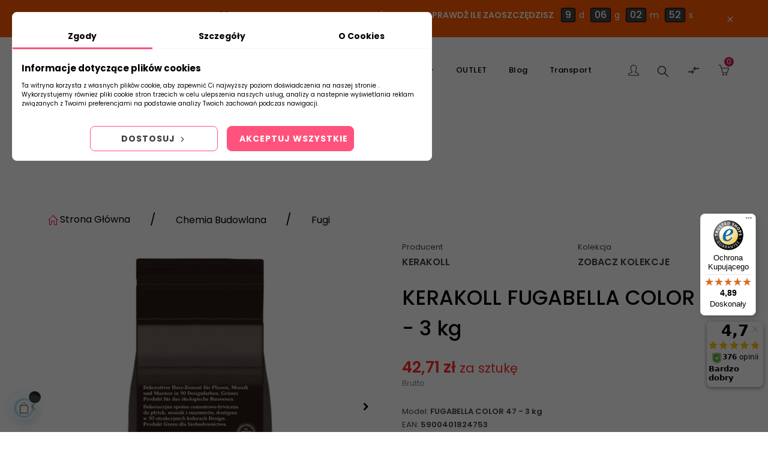

--- FILE ---
content_type: text/html; charset=utf-8
request_url: https://www.abcplytki.pl/fugi/9597-kerakoll-fugabella-color-47-3-kg
body_size: 61063
content:
<!doctype html><html lang="pl" class="default" ><head><script>(function(w,i,g){w[g]=w[g]||[];if(typeof w[g].push=='function')w[g].push(i)})
(window,'GTM-MHVQCZ9','google_tags_first_party');</script><script>(function(w,d,s,l){w[l]=w[l]||[];(function(){w[l].push(arguments);})('set', 'developer_id.dY2E1Nz', true);
		var f=d.getElementsByTagName(s)[0],
		j=d.createElement(s);j.async=true;j.src='/h71n/';
		f.parentNode.insertBefore(j,f);
		})(window,document,'script','dataLayer');</script><meta charset="utf-8"><meta http-equiv="x-ua-compatible" content="ie=edge"><link rel="canonical" href="https://www.abcplytki.pl/fugi/9597-kerakoll-fugabella-color-47-3-kg"><title>KERAKOLL FUGABELLA COLOR 47 - 3 kg - Fugi - abcplytki.pl</title><meta name="description" content="→ Płytki KERAKOLL FUGABELLA COLOR 47 - 3 kg - Sprawdź ofertę ✓Fugi ✓abcplytki.pl - Sklep Online - Szybka Dostawa, Najlepsze ceny w Polsce, Kup teraz online"><meta name="keywords" content=""><meta name="robots" content="index,index"><link rel="alternate" href="https://www.abcplytki.pl/fugi/9597-kerakoll-fugabella-color-47-3-kg" hreflang="pl-pl"><meta name="viewport" content="width=device-width, initial-scale=1"><link rel="icon" type="image/vnd.microsoft.icon" href="/img/favicon.ico?1766146865"><link rel="shortcut icon" type="image/x-icon" href="/img/favicon.ico?1766146865"><link rel="stylesheet" href="https://www.abcplytki.pl/themes/at_porto/assets/cache/theme-275264261.css" type="text/css" media="all"> <script data-keepinline="true">let x13eucookies_consents = [];</script> <script>window.dataLayer = window.dataLayer || [];

    function gtag() {
        window.dataLayer.push(arguments);
    }
        gtag('consent', 'default', {
        'ad_storage': 'denied',
        'analytics_storage': 'denied',
        'functionality_storage': 'denied',
        'personalization_storage': 'denied',
        'security_storage': 'denied',
        'ad_personalization': 'denied',
        'ad_user_data': 'denied',
        'wait_for_update': 1000
    });
    gtag('set', 'url_passthrough', false);
    gtag('set', 'ads_data_redaction', true);</script> <style>.x13eucookies__backdrop,
  .x13eucookies-mask::after {
    background: rgba(0,0,0,0.6);
  }

      body.x13eucookies-block {
    overflow: hidden !important;
    }
  
      .x13eucookies__box:not(.x13eucookies__box--cloud-full),
    .x13eucookies__btn,
    .x13eucookies__cloud {
    border-radius: 8px !important;
    }
  
  .x13eucookies__btn--accept-all {
  color: #ffffff;
  background-color: #ff527c;
  border: 1px solid #ff527c;
  }

  .x13eucookies__btn--accept-all svg * {
  fill: #ffffff;
  }

  .x13eucookies__btn--accept-all:active,
  .x13eucookies__btn--accept-all:hover {
  color: #ffffff;
  background-color: #24B9D7;
  border: 1px solid #24B9D7;
  }

  .x13eucookies__btn--accept-all:active svg *,
  .x13eucookies__btn--accept-all:hover svg * {
  fill: #ffffff;
  }

  .x13eucookies__btn--accept-selected {
  color: #000000;
  background-color: #ffffff;
  border: 1px solid #24B9D7;
  }

  .x13eucookies__btn--accept-selected svg * {
  fill: #000000;
  }

  .x13eucookies__btn--accept-selected:active,
  .x13eucookies__btn--accept-selected:hover {
  color: #ffffff;
  background-color: #ff527c;
  border: 1px solid #ffffff;
  }

  .x13eucookies__btn--accept-selected:active svg *,
  .x13eucookies__btn--accept-selected:hover svg * {
  fill: #ffffff;
  }

  .x13eucookies__btn--deny,
  .x13eucookies__btn--settings {
  color: #3b3b3b;
  background-color: #ffffff;
  border: 1px solid #ff527c;
  }

  .x13eucookies__btn--deny svg *,
  .x13eucookies__btn--settings svg * {
  fill: #3b3b3b;
  }

  .x13eucookies__btn--deny:active,
  .x13eucookies__btn--settings:active,
  .x13eucookies__btn--deny:hover,
  .x13eucookies__btn--settings:hover {
  color: #ffffff;
  background-color: #24B9D7;
  border: 1px solid #24B9D7;
  }

  .x13eucookies__btn--deny:active svg *,
  .x13eucookies__btn--settings:active svg *,
  .x13eucookies__btn--deny:hover svg *,
  .x13eucookies__btn--settings:hover svg * {
  fill: #ffffff;
  }

  .x13eucookies__description,
  .x13eucookies__description p,
  .x13eucookies__description .x13eucookies__link,
  .x13eucookies__table,
  .x13eucookies__table * {
  line-height: 1.5em;
  font-size: 10px !important;
  }

  .x13eucookies__nav-link.active {
    border-bottom-color: #ff527c !important;
  }

      .x13eucookies__toggle-item {
    background-color: #3b3b3b;
    border: 1px solid #3b3b3b;
    }

    .x13eucookies__toggle-item .x13eucookies__check,
    .x13eucookies__toggle input:checked+.x13eucookies__toggle-item .x13eucookies__check {
    background-color: #fff;
    }

    .x13eucookies__toggle-item .x13eucookies__check svg *,
    .x13eucookies__toggle input:checked+.x13eucookies__toggle-item .x13eucookies__check svg * {
    fill: #000;
    }

    .x13eucookies__toggle input:checked+.x13eucookies__toggle-item {
    background-color: #ff527c;
    border: 1px solid #ff527c;
    }
  
      @media (max-width: 767.98px) {
    #x13eucookies-icon {
    display: none;
    }
    }</style> <script>const X13EUCOOKIES_RELOAD_PAGE = 0;
  const X13EUCOOKIES_PROPERTY_NAME = "_x13eucookie";
  const X13EUCOOKIES_AJAX_URL = "https://www.abcplytki.pl/module/x13eucookies/ajax";
  const X13EUCOOKIES_DAYS_EXPIRES = 365;
  const X13EUCOOKIES_LAYOUT = "box";
  const X13EUCOOKIES_SHOW_EFFECT = 'slide';</script><script type="text/javascript">var sp_link_base ='https://www.abcplytki.pl';</script> <script type="text/javascript">function renderDataAjax(jsonData)
{
    for (var key in jsonData) {
	    if(key=='java_script')
        {
            $('body').append(jsonData[key]);
        }
        else
            if($('#ets_speed_dy_'+key).length)
            {
                if($('#ets_speed_dy_'+key+' #layer_cart').length)
                {
                    $('#ets_speed_dy_'+key).before($('#ets_speed_dy_'+key+' #layer_cart').clone());
                    $('#ets_speed_dy_'+key+' #layer_cart').remove();
                    $('#layer_cart').before('<div class="layer_cart_overlay"></div>');
                }
                $('.ets_speed_dynamic_hook[id="ets_speed_dy_'+key+'"]').replaceWith(jsonData[key]);
            }
              
    }
    if($('#header .shopping_cart').length && $('#header .cart_block').length)
    {
        var shopping_cart = new HoverWatcher('#header .shopping_cart');
        var cart_block = new HoverWatcher('#header .cart_block');
        $("#header .shopping_cart a:first").hover(
    		function(){
    			if (ajaxCart.nb_total_products > 0 || parseInt($('.ajax_cart_quantity').html()) > 0)
    				$("#header .cart_block").stop(true, true).slideDown(450);
    		},
    		function(){
    			setTimeout(function(){
    				if (!shopping_cart.isHoveringOver() && !cart_block.isHoveringOver())
    					$("#header .cart_block").stop(true, true).slideUp(450);
    			}, 200);
    		}
    	);
    }
    if(typeof jsonData.custom_js!== undefined && jsonData.custom_js)
        $('head').append('<script src="'+sp_link_base+'/modules/ets_superspeed/views/js/script_custom.js">');
}</script> <style>.layered_filter_ul .radio,.layered_filter_ul .checkbox {
    display: inline-block;
}
.ets_speed_dynamic_hook .cart-products-count{
    display:none!important;
}
.ets_speed_dynamic_hook .ajax_cart_quantity ,.ets_speed_dynamic_hook .ajax_cart_product_txt,.ets_speed_dynamic_hook .ajax_cart_product_txt_s{
    display:none!important;
}
.ets_speed_dynamic_hook .shopping_cart > a:first-child:after {
    display:none!important;
}</style> <script>/**
     * List functions will run when document.ready()
     */
    var ap_list_functions = [];
    /**
     * List functions will run when window.load()
     */
    var ap_list_functions_loaded = [];

    /**
     * List functions will run when document.ready() for theme
     */
    
    var products_list_functions = [];</script> <script type='text/javascript'>var leoOption = {
        category_qty:1,
        product_list_image:1,
        product_one_img:1,
        productCdown: 1,
        productColor: 0,
        homeWidth: 472,
        homeheight: 472,
	}

    ap_list_functions.push(function(){
        if (typeof $.LeoCustomAjax !== "undefined" && $.isFunction($.LeoCustomAjax)) {
            var leoCustomAjax = new $.LeoCustomAjax();
            leoCustomAjax.processAjax();
        }
    });</script> <script type="text/javascript">var FancyboxI18nClose = "Zamknij";
	var FancyboxI18nNext = "Next";
	var FancyboxI18nPrev = "Previous";
	var current_link = "http://www.abcplytki.pl/";		
	var currentURL = window.location;
	currentURL = String(currentURL);
	currentURL = currentURL.replace("https://","").replace("http://","").replace("www.","").replace( /#\w*/, "" );
	current_link = current_link.replace("https://","").replace("http://","").replace("www.","");
	var text_warning_select_txt = "Please select One to remove?";
	var text_confirm_remove_txt = "Are you sure to remove footer row?";
	var close_bt_txt = "Zamknij";
	var list_menu = [];
	var list_menu_tmp = {};
	var list_tab = [];
	var isHomeMenu = 0;</script><?php /** * NOTICE OF LICENSE * * Smartsupp live chat - official plugin. Smartsupp is free live chat with visitor recording. * The plugin enables you to create a free account or sign in with existing one. Pre-integrated * customer info with WooCommerce (you will see names and emails of signed in webshop visitors). * Optional API for advanced chat box modifications. * * You must not modify, adapt or create derivative works of this source code * * @author Smartsupp * @copyright 2021 Smartsupp.com * @license GPL-2.0+ **/ ?> <script type="text/javascript">var _smartsupp = _smartsupp || {};
            _smartsupp.key = 'a113505b40d23b12606053ab3ca5667938a1290c';
_smartsupp.cookieDomain = '.www.abcplytki.pl';
_smartsupp.sitePlatform = 'Prestashop 1.7.6.5';
window.smartsupp||(function(d) {
                setTimeout(function(){
                var s,c,o=smartsupp=function(){ o._.push(arguments)};o._=[];
                s=d.getElementsByTagName('script')[0];c=d.createElement('script');
                c.type='text/javascript';c.charset='utf-8';c.defer=true;
                c.src='//www.smartsuppchat.com/loader.js';s.parentNode.insertBefore(c,s);
                },5000);
            })(document);</script><script type="text/javascript"></script><script type="application/ld+json">{
            "@context": "http://schema.org",
            "@type": "Organization",
           "name": "abcplytki.pl",
            "aggregateRating" : {
            "@type": "AggregateRating",
            "ratingValue" : "4.89",
            "bestRating" : "5.00",
           "ratingCount" : "370"
           }}</script> <script type="text/javascript">(function () {
        var SETTINGS_BLOCK = "2";
        var SETTINGS_BLOCK_INFO = "Kopiowanie treści zawartych na stronie sklepu https://www.abcplytki.pl jest zabronione a najdujące się na stronie znaki towarowe i nazwy firm są ich wyłączną własnością, zostały użyte jedynie w celu informacyjnym.";
        var SETTINGS_COPY_TEXT = "Zawartość skopiowana ze strony https://www.abcplytki.pl/ Wszystkie treści zawarte na stronie sklepu są wyłączną własnością sklepu za wyjątkiem znaków towarowych i nazw firm, logotypów, nazw płytek oraz kolekcji - są one ich wyłączną własnością oraz zostały użyte jedynie w celu informacyjnym.";
        var SETTINGS_LINK_INFO = "Zawartość skopiowana ze strony www.abcplytki.pl - Sklep z płytkami ceramicznymi online - abcplytki.pl";
        var SETTINGS_ALLOWED_LIST = ".contact-rich, .block-contact";

        SETTINGS_ALLOWED_LIST = SETTINGS_ALLOWED_LIST.trim().replace(" ", "").split(",");


        
        function disableAlert() {
            alert(SETTINGS_BLOCK_INFO);
        }

        function disableShortcuts() {
            document.onkeydown = function (e) {
                if (e.keyCode == 123) {
                    return false;
                }
                if (e.ctrlKey && e.shiftKey && e.keyCode == 'I'.charCodeAt(0)) {
                    return false;
                }
                if (e.ctrlKey && e.shiftKey && e.keyCode == 'J'.charCodeAt(0)) {
                    return false;
                }
                if (e.ctrlKey && e.keyCode == 'U'.charCodeAt(0)) {
                    return false;
                }
                if (e.ctrlKey && e.shiftKey && e.keyCode == 'C'.charCodeAt(0)) {
                    return false;
                }
            }
        }

        function disableImg() {
            window.addEventListener('contextmenu', function (e) {
                if (checkOnAllowedList(e)) {
                    return true;
                }

                if (e.target && e.target.tagName.toLowerCase() === "img") {
                    disableAlert();
                    e.preventDefault();
                    return false;
                }
            });
            /*
            windom
            var imgs = [...document.getElementsByTagName('img')];
            imgs.forEach((img) => {
                img.oncontextmenu = function (e) {
                    disableAlert();
                    return false;
                };
            });
            */
        }

        function checkOnAllowedList(e) {
            for (var i = 0; i < SETTINGS_ALLOWED_LIST.length; i++) {
                if (!SETTINGS_ALLOWED_LIST[i]) continue;

                var qs = document.querySelectorAll(SETTINGS_ALLOWED_LIST[i]);

                for(var j = 0; j < qs.length; j++) {
                  if (e.target == qs[j] || qs[j].contains(e.target)) {
                      return true;
                  }
                }
            }
            return false;
        }

        function nocopy(e) {
            if (checkOnAllowedList(e)) {
                return true;
            }

            switch (SETTINGS_BLOCK) {
                case "0":
                    disableAlert();
                    e.clipboardData.setData('text/plain', '');
                    e.preventDefault();
                    return false;
                case "1":
                    var original = window.getSelection().toString();
                    var text = original + "\n\n" + SETTINGS_COPY_TEXT.replace('{url}', window.location.href);
                    e.clipboardData.setData('text/plain', text);
                    e.preventDefault();
                    break;
                case "2":
                    var text = SETTINGS_LINK_INFO.replace('{url}', window.location.href);
                    e.clipboardData.setData('text/plain', text);
                    e.preventDefault();
                    break;
            }
        }

        document.addEventListener('copy', function (e) {
            nocopy(e);
        });

        document.addEventListener('cut', function (e) {
            nocopy(e);
        });

        if (SETTINGS_BLOCK === "0") {
            disableShortcuts();
            disableImg();
        }
        
    })();</script> <script>var x13pricehistory_ajax_url = 'https://www.abcplytki.pl/module/x13pricehistory/ajax';
    var x13pricehistory_ajax_token = 'f4b057845276c303def98d4865369575';</script>  <script>window.dataLayer = window.dataLayer || [];

        function gtag() {
            window.dataLayer.push(arguments);
        }

        
        gtag('js', new Date());

        window.pshow_ga4TrackingId = 'G-FG5H6BX5D0';
        window.pshow_gadsTrackingId = 'AW-1017592033';
        window.pshow_goptimizeTrackingId = '';
        window.pshow_gtmTrackingId = 'GTM-MHVQCZ9';
        window.pshow_dataLayerSendPurchaseToGA4 = 1;

                    window.pshow_isMeasurementProtocolEnabled = true;
        
                    const trackingAdsConversionId = 'AW-1017592033';
            const trackingAdsConversionLabel = 'JeDaCOzE-dYDEOHxnOUD';
        
        const userId = '';
        const debugMode = 1;
                const emailHash = '';

        if (emailHash) {
            gtag('set', 'user_data', {
                "sha256_email_address": emailHash
            });
        }</script> <script>setTimeout(() => {
                let s = document.createElement("script");
                s.src = "https://www.googletagmanager.com/gtag/js?id=G-FG5H6BX5D0";
                s.defer = true;
                document.head.appendChild(s);
            }, 1000);
            

                let conf = {};
                if (typeof userId !== 'undefined' && userId) {
                    conf.user_id = userId;
                }
                if (window.pshow_goptimizeTrackingId) {
                    conf.optimize_id = window.pshow_goptimizeTrackingId;
                }
                if (typeof debugMode !== 'undefined' && debugMode) {
                    conf.debug_mode = true;
                }

                if (window.pshow_ga4TrackingId) {
                    gtag('config', window.pshow_ga4TrackingId, conf);
                }

                if (window.pshow_gadsTrackingId) {
                    gtag(
                        'config',
                        window.pshow_gadsTrackingId,
                        {...conf, 'allow_enhanced_conversions': true}
                    );
                }

                if (window.pshow_ga4TrackingId) {
                    gtag('get', window.pshow_ga4TrackingId, 'client_id', (clientId) => {
                        const expireInDays = 3;
                        let date = new Date();
                        date.setTime(date.getTime() + (expireInDays * 24 * 60 * 60 * 1000));
                        document.cookie = "pshowgacid=" + clientId + "; expires=" + date.toUTCString() + "; path=/";
                    })

                    gtag('get', window.pshow_ga4TrackingId, 'session_id', (sessionId) => {
                        const expireInDays = 3;
                        let date = new Date();
                        date.setTime(date.getTime() + (expireInDays * 24 * 60 * 60 * 1000));
                        document.cookie = "pshowgasid=" + sessionId + "; expires=" + date.toUTCString() + "; path=/";
                    })
                }</script> <script>(function(w, d, s, l, i) {
                        w[l] = w[l] || [];
                        w[l].push({'gtm.start': new Date().getTime(), event: 'gtm.js'});
                        var f = d.getElementsByTagName(s)[0];
                        var j = d.createElement(s),
                            dl = l != 'dataLayer' ? '&l=' + l : '';
                        j.defer = true;
                        j.src = 'https://www.googletagmanager.com/gtm.js?id=' + i + dl;
                        f.parentNode.insertBefore(j, f);
                        })(window, document, 'script', 'dataLayer', 'GTM-MHVQCZ9');</script> <script>if ('requestIdleCallback' in window) {
            requestIdleCallback(() => {
                initPShow();
            });
        } else {
            window.addEventListener('load', () => {
                initPShow();
            });
        }

        function initPShow() {
            let waitingForPShowConversionLib = setInterval(() => {
                if (typeof PShowConversionJS?.dataLayer?.initMeasuring === 'undefined') {
                    return;
                }
                clearInterval(waitingForPShowConversionLib);

                PShowConversionJS.dataLayer.active = 1;
                PShowConversionJS.dataLayer.eventNamePrefix = '';
                PShowConversionJS.dataLayer.debug = 0;
                PShowConversionJS.dataLayer.ps_products_per_page = 12;
                PShowConversionJS.dataLayer.controller = 'product';

                
                PShowConversionJS.dataLayer.initMeasuring();
            }, 100);
        }</script> <meta property="og:type" content="product"><meta property="og:url" content="https://www.abcplytki.pl/fugi/9597-kerakoll-fugabella-color-47-3-kg"><meta property="og:title" content="KERAKOLL FUGABELLA COLOR 47 - 3 kg - Fugi - abcplytki.pl "><meta property="og:site_name" content="abcplytki.pl"><meta property="og:description" content="→ Płytki KERAKOLL FUGABELLA COLOR 47 - 3 kg - Sprawdź ofertę ✓Fugi ✓abcplytki.pl - Sklep Online - Szybka Dostawa, Najlepsze ceny w Polsce, Kup teraz online"><meta property="og:image" content=""><meta property="product:pretax_price:amount" content="35.31356"><meta property="product:pretax_price:currency" content="PLN"><meta property="product:price:amount" content="42.71"><meta property="product:price:currency" content="PLN"><meta property="product:weight:value" content="3.000000"><meta property="product:weight:units" content="kg"><meta name="twitter:title" content="KERAKOLL FUGABELLA COLOR 47 - 3 kg - Fugi - abcplytki.pl "><meta name="twitter:description" content="→ Płytki KERAKOLL FUGABELLA COLOR 47 - 3 kg - Sprawdź ofertę ✓Fugi ✓abcplytki.pl - Sklep Online - Szybka Dostawa, Najlepsze ceny w Polsce, Kup teraz online"><meta name="twitter:image" content=""><meta name="twitter:card" content="summary_large_image"> <script type='application/ld+json' class='ets-seo-schema-graph--main'>{"@context":"https://schema.org","@graph":[{"@type":"WebSite","@id":"https://www.abcplytki.pl/#website","url":"https://www.abcplytki.pl/","name":"abcplytki.pl","potentialAction":{"@type":"SearchAction","target":"https://www.abcplytki.pl/search?s={search_term_string}","query-input":"required name=search_term_string"}},{"@type":"BreadcrumbList","@id":"https://www.abcplytki.pl/#breadcrumb","itemListElement":[{"@type":"ListItem","position":1,"item":{"@type":"WebPage","name":"Home","@id":"https://www.abcplytki.pl/","url":"https://www.abcplytki.pl/"}},{"@type":"ListItem","position":2,"item":{"@type":"WebPage","name":"Fugi","@id":"https://www.abcplytki.pl/755-fugi","url":"https://www.abcplytki.pl/755-fugi"}},{"@type":"ListItem","position":3,"item":{"@type":"WebPage","name":"KERAKOLL FUGABELLA COLOR 47 - 3 kg","@id":"https://www.abcplytki.pl/fugi/9597-kerakoll-fugabella-color-47-3-kg","url":"https://www.abcplytki.pl/fugi/9597-kerakoll-fugabella-color-47-3-kg"}}]}]}</script> </head><body id="product" class="lang-pl country-pl currency-pln layout-full-width page-product tax-display-enabled product-id-9597 product-kerakoll-fugabella-color-47-3-kg product-id-category-755 product-id-manufacturer-21 product-id-supplier-0 product-available-for-order fullwidth"><noscript><iframe src="https://www.googletagmanager.com/ns.html?id=GTM-MHVQCZ9" height="0" width="0" style="display:none;visibility:hidden"></iframe></noscript> <script>window.fbAsyncInit = function() {
            FB.init({
                appId      : '#',
                cookie     : true,  // enable cookies to allow the server to access 
                xfbml      : true,  // parse social plugins on this page
                version    : 'v2.9', // use graph api version 2.8
                scope: 'email, user_birthday',
            });
        };

        // Load the SDK asynchronously
        (function(d, s, id) {
            var js, fjs = d.getElementsByTagName(s)[0];
            if (d.getElementById(id)) return;
            js = d.createElement(s); js.id = id;
            js.src = "//connect.facebook.net/pl_PL/sdk.js";
            fjs.parentNode.insertBefore(js, fjs);
        }(document, 'script', 'facebook-jssdk'));</script> <script>var google_client_id= "#";</script> <script src="https://apis.google.com/js/api:client.js"></script> <main id="page"> <header id="header"><div class="header-container"><div class="header-banner"><div class="inner"><div class="x13-counter-container x13-counter-container-1 counter-fixed x13-counter-theme-default x13-counter-hide-mobile x13-counter-closeable" id="x13-counter-container" data-theme="default" data-text-sec="s" data-text-min="m" data-text-hour="g" data-text-days="d" data-section-interval="0" ><div class="container"><div class="counter-text"><p class="pse-p"><span style="color:#ffffff;" class="pse-span"><b class="pse-b">DODATKOWY RABAT&nbsp; Z KODEM: <span style="color:#000000;" class="pse-span">NEWLOOK26</span>&nbsp;</b><b class="pse-b">- DODAJ PRODUKT DO KOSZYKA, UŻYJ KODU I SPRAWDŹ ILE ZAOSZCZĘDZISZ&nbsp; &nbsp;&nbsp;<span id="counter-3" class="x13-js-counter"></span></b></span></p> <a href="#" data-url="https://www.abcplytki.pl/module/x13infobar/ajax" data-infobar="8" data-token="f4b057845276c303def98d4865369575" class="counter-close-btn" > <i class="material-icons">close</i> </a></div></div></div> <script data-keepinline="true">var x13InfoBar_displayStyle = 'fixed'; // fixedTop, fixedBottom
var x13InfoBar_afterEnd = 2;
var x13InfoBar_dateTo = '2026/01/31 23:59:59';
var x13InfoBar_counterTheme = 'default';</script> <style type="text/css">html #x13-counter-container {
text-align: center;
min-height: 56px;
font-size: 14px;
color: #ffffff;
background-color: #ff5a00;
padding: 12px 0 10px 0;
}
html #x13-counter-container p, html #x13-counter-container .x13-js-counter .counter-item .counter-label  {
color: #ffffff;
font-size: 14px;
}
html #x13-counter-container .x13-js-counter .counter-item span.number {
color: #ffffff;
background-color: #444444;
border: 1px solid #000000;
border-radius: 3px;
}</style></div></div><nav class="header-nav"><div class="topnav"><div class="inner"></div></div><div class="bottomnav"><div class="inner"></div></div> </nav><div class="header-top"><div class="inner"><div class="row box-toph1 box-sticky group-header-mobile ApRow has-bg bg-boxed" style="background: no-repeat;" data-bg_data=" no-repeat" ><div class="col-xl-2 col-lg-2 col-md-6 col-sm-5 col-xs-5 col-sp-5 col-logo ApColumn " ><div class="h-logo"> <a href="https://www.abcplytki.pl/"> <img class="img-fluid" src="/img/prestashop-logo-1642531985.jpg" alt="abcplytki.pl"> </a></div></div><div class="col-xl-8 col-lg-8 col-md-3 col-sm-2 col-xs-2 col-sp-2 col-info text-center order-first ApColumn " ><div id="memgamenu-form_12016990292298982" class="ApMegamenu"> <nav data-megamenu-id="12016990292298982" class="leo-megamenu cavas_menu navbar navbar-default enable-canvas " role="navigation"><div class="navbar-header"> <button type="button" class="navbar-toggler hidden-lg-up" data-toggle="collapse" data-target=".megamenu-off-canvas-12016990292298982"> <span class="sr-only">Toggle navigation</span> &#9776; </button></div><div class="leo-top-menu collapse navbar-toggleable-md megamenu-off-canvas megamenu-off-canvas-12016990292298982"><ul class="nav navbar-nav megamenu horizontal"><li data-menu-type="category" class="nav-item parent dropdown " > <a class="nav-link dropdown-toggle has-category" data-toggle="dropdown" href="https://www.abcplytki.pl/2-strona-glowna" target="_self"> <span class="menu-title">Płytki</span> </a> <b class="caret"></b><div class="dropdown-menu level1" ><div class="dropdown-menu-inner"><div class="row"><div class="col-sm-12 mega-col" data-colwidth="12" data-type="menu" ><div class="inner"><ul><li data-menu-type="category" class="nav-item " > <a class="nav-link" href="https://www.abcplytki.pl/10-plytki-lazienkowe"> <span class="menu-title">Łazienka</span> </a></li><li data-menu-type="category" class="nav-item " > <a class="nav-link" href="https://www.abcplytki.pl/16-plytki-kuchenne"> <span class="menu-title">Kuchnia</span> </a></li><li data-menu-type="category" class="nav-item mega-group" > <a class="nav-link" href="https://www.abcplytki.pl/34-salon-taras"> <span class="menu-title">Salon i Taras</span> </a></li><li data-menu-type="category" class="nav-item " > <a class="nav-link" href="https://www.abcplytki.pl/14-plytki-drewnopodobne"> <span class="menu-title">Drewnopodobne</span> </a></li><li data-menu-type="category" class="nav-item " > <a class="nav-link" href="https://www.abcplytki.pl/74-plytki-wielkoformatowe"> <span class="menu-title">Wielkoformatowe</span> </a></li><li data-menu-type="category" class="nav-item " > <a class="nav-link" href="https://www.abcplytki.pl/770-kamieniopodobne"> <span class="menu-title">Kamieniopodobne</span> </a></li><li data-menu-type="category" class="nav-item " > <a class="nav-link" href="https://www.abcplytki.pl/1097-plytki-marmurowe"> <span class="menu-title">Marmurowe</span> </a></li><li data-menu-type="category" class="nav-item " > <a class="nav-link" href="https://www.abcplytki.pl/766-lastryko"> <span class="menu-title">Lastryko</span> </a></li><li data-menu-type="category" class="nav-item " > <a class="nav-link" href="https://www.abcplytki.pl/1094-cegielki"> <span class="menu-title">Cegiełki</span> </a></li><li data-menu-type="category" class="nav-item " > <a class="nav-link" href="https://www.abcplytki.pl/21-plytki-biale-i-czarne"> <span class="menu-title">Białe i Czarne</span> </a></li><li data-menu-type="category" class="nav-item " > <a class="nav-link" href="https://www.abcplytki.pl/767-patchwork"> <span class="menu-title">Patchwork</span> </a></li><li data-menu-type="category" class="nav-item " > <a class="nav-link" href="https://www.abcplytki.pl/768-plytki-heksagonalne"> <span class="menu-title">Heksagonalne</span> </a></li><li data-menu-type="category" class="nav-item " > <a class="nav-link" href="https://www.abcplytki.pl/1093-struktura-3d"> <span class="menu-title">Strukturalne 3D</span> </a></li><li data-menu-type="category" class="nav-item " > <a class="nav-link" href="https://www.abcplytki.pl/1095-metalizowane"> <span class="menu-title">Metalizowane</span> </a></li><li data-menu-type="category" class="nav-item " > <a class="nav-link" href="https://www.abcplytki.pl/1088-betonopodobne"> <span class="menu-title">Beton</span> </a></li><li data-menu-type="category" class="nav-item " > <a class="nav-link" href="https://www.abcplytki.pl/1096-plyty-gresowe-tarasowe-2-cm-3-cm"> <span class="menu-title">Płyty 2 cm / 3 cm</span> </a></li><li data-menu-type="category" class="nav-item " > <a class="nav-link" href="https://www.abcplytki.pl/55-klinkier"> <span class="menu-title">Klinkier</span> </a></li><li data-menu-type="category" class="nav-item " > <a class="nav-link" href="https://www.abcplytki.pl/26-mozaiki"> <span class="menu-title">Mozaiki</span> </a></li><li data-menu-type="category" class="nav-item " > <a class="nav-link" href="https://www.abcplytki.pl/1003-kamien-dekoracyjny"> <span class="menu-title">Kamień Dekoracyjny</span> </a></li><li data-menu-type="category" class="nav-item mega-group" > <a class="nav-link" href="https://www.abcplytki.pl/843-plytki-inwestycyjne"> <span class="menu-title">Inwestycyjne</span> </a></li><li data-menu-type="category" class="nav-item " > <a class="nav-link" href="https://www.abcplytki.pl/467-chemia-budowlana"> <span class="menu-title">Chemia Budowlana</span> </a></li><li data-menu-type="category" class="nav-item " > <a class="nav-link" href="https://www.abcplytki.pl/1696-plytki-gresowe-60x120"> <span class="menu-title">Płytki 60x120</span> </a></li><li data-menu-type="category" class="nav-item " > <a class="nav-link" href="https://www.abcplytki.pl/1695-plytki-gresowe-120x120"> <span class="menu-title">Płytki 120x120</span> </a></li><li data-menu-type="category" class="nav-item " > <a class="nav-link" href="https://www.abcplytki.pl/1697-plytki-gresowe-120x280"> <span class="menu-title">Płytki 120x280</span> </a></li><li data-menu-type="category" class="nav-item " > <a class="nav-link" href="https://www.abcplytki.pl/284-plytki-w-drugim-gatunku-2-gatunek-tanie-plytki-outlet"> <span class="menu-title">Drugi Gatunek</span> </a></li><li data-menu-type="category" class="nav-item " > <a class="nav-link" href="https://www.abcplytki.pl/1587-koncowki-plytek"> <span class="menu-title">Końcówki Płytek</span> </a></li><li data-menu-type="category" class="nav-item " > <a class="nav-link" href="https://www.abcplytki.pl/13-wyprzedaze-promocje"> <span class="menu-title">OUTLET</span> </a></li></ul></div></div></div></div></div></li><li data-menu-type="category" class="nav-item parent dropdown " > <a class="nav-link dropdown-toggle has-category" data-toggle="dropdown" href="https://www.abcplytki.pl/657-armatura" target="_self"> <span class="menu-title">Armatura</span> </a> <b class="caret"></b><div class="dropdown-menu level1" ><div class="dropdown-menu-inner"><div class="row"><div class="col-sm-12 mega-col" data-colwidth="12" data-type="menu" ><div class="inner"><ul><li data-menu-type="category" class="nav-item " > <a class="nav-link" href="https://www.abcplytki.pl/658-baterie-lazienkowe"> <span class="menu-title">Baterie Łazienkowe</span> </a></li><li data-menu-type="category" class="nav-item " > <a class="nav-link" href="https://www.abcplytki.pl/1055-baterie-kuchenne"> <span class="menu-title">Baterie Kuchenne</span> </a></li><li data-menu-type="category" class="nav-item " > <a class="nav-link" href="https://www.abcplytki.pl/1601-baterie-prysznicowe"> <span class="menu-title">Baterie Prysznicowe</span> </a></li><li data-menu-type="category" class="nav-item " > <a class="nav-link" href="https://www.abcplytki.pl/1604-baterie-wannowe"> <span class="menu-title">Baterie Wannowe</span> </a></li><li data-menu-type="category" class="nav-item " > <a class="nav-link" href="https://www.abcplytki.pl/1651-baterie-bidetowe"> <span class="menu-title">Baterie Bidetowe</span> </a></li><li data-menu-type="category" class="nav-item " > <a class="nav-link" href="https://www.abcplytki.pl/1145-prysznice"> <span class="menu-title">Prysznice</span> </a></li><li data-menu-type="category" class="nav-item " > <a class="nav-link" href="https://www.abcplytki.pl/1335-zestawy-podtynkowe"> <span class="menu-title">Zestawy Podtynkowe</span> </a></li><li data-menu-type="category" class="nav-item " > <a class="nav-link" href="https://www.abcplytki.pl/1336-zestawy-natynkowe"> <span class="menu-title">Zestawy Natynkowe</span> </a></li><li data-menu-type="category" class="nav-item " > <a class="nav-link" href="https://www.abcplytki.pl/1661-zestawy-termostatyczne"> <span class="menu-title">Zestawy Termostatyczne</span> </a></li><li data-menu-type="category" class="nav-item " > <a class="nav-link" href="https://www.abcplytki.pl/1149-deszczownice"> <span class="menu-title">Deszczownice</span> </a></li><li data-menu-type="category" class="nav-item " > <a class="nav-link" href="https://www.abcplytki.pl/1148-kabiny-prysznicowe"> <span class="menu-title">Kabiny Prysznicowe</span> </a></li><li data-menu-type="category" class="nav-item " > <a class="nav-link" href="https://www.abcplytki.pl/1337-scianki-prysznicowe"> <span class="menu-title">Ścianki Prysznicowe</span> </a></li><li data-menu-type="category" class="nav-item " > <a class="nav-link" href="https://www.abcplytki.pl/1603-parawany-nawannowe"> <span class="menu-title">Parawany Nawannowe</span> </a></li><li data-menu-type="category" class="nav-item " > <a class="nav-link" href="https://www.abcplytki.pl/1146-odplywy-liniowe"> <span class="menu-title">Odpływy Liniowe</span> </a></li><li data-menu-type="category" class="nav-item " > <a class="nav-link" href="https://www.abcplytki.pl/1147-stelaze-podtynkowe"> <span class="menu-title">Stelaże Podtynkowe</span> </a></li><li data-menu-type="category" class="nav-item " > <a class="nav-link" href="https://www.abcplytki.pl/1638-grzejniki-lazienkowe"> <span class="menu-title">Grzejniki</span> </a></li><li data-menu-type="category" class="nav-item " > <a class="nav-link" href="https://www.abcplytki.pl/1605-syfony-i-korki"> <span class="menu-title">Syfony i Korki</span> </a></li><li data-menu-type="category" class="nav-item " > <a class="nav-link" href="https://www.abcplytki.pl/1707-wyposazenie-lazienki"> <span class="menu-title">Wyposażenie Łazienki</span> </a></li><li data-menu-type="category" class="nav-item " > <a class="nav-link" href="https://www.abcplytki.pl/1652-czyszczenie-i-konserwacja"> <span class="menu-title">Pielęgnacja</span> </a></li><li data-menu-type="category" class="nav-item " > <a class="nav-link" href="https://www.abcplytki.pl/1668-armatura-ceramika-outlet"> <span class="menu-title">OUTLET</span> </a></li></ul></div></div></div></div></div></li><li data-menu-type="category" class="nav-item parent dropdown " > <a class="nav-link dropdown-toggle has-category" data-toggle="dropdown" href="https://www.abcplytki.pl/137-ceramika-lazienkowa" target="_self"> <span class="menu-title">Ceramika</span> </a> <b class="caret"></b><div class="dropdown-menu level1" ><div class="dropdown-menu-inner"><div class="row"><div class="col-sm-12 mega-col" data-colwidth="12" data-type="menu" ><div class="inner"><ul><li data-menu-type="category" class="nav-item " > <a class="nav-link" href="https://www.abcplytki.pl/1207-miski-wc"> <span class="menu-title">Miski WC</span> </a></li><li data-menu-type="category" class="nav-item " > <a class="nav-link" href="https://www.abcplytki.pl/1501-umywalki"> <span class="menu-title">Umywalki</span> </a></li><li data-menu-type="category" class="nav-item " > <a class="nav-link" href="https://www.abcplytki.pl/138-wanny"> <span class="menu-title">Wanny</span> </a></li><li data-menu-type="category" class="nav-item " > <a class="nav-link" href="https://www.abcplytki.pl/1602-brodziki"> <span class="menu-title">Brodziki</span> </a></li><li data-menu-type="category" class="nav-item " > <a class="nav-link" href="https://www.abcplytki.pl/1599-bidety"> <span class="menu-title">Bidety</span> </a></li><li data-menu-type="category" class="nav-item " > <a class="nav-link" href="https://www.abcplytki.pl/1591-zlewozmywaki"> <span class="menu-title">Zlewozmywaki</span> </a></li><li data-menu-type="category" class="nav-item " > <a class="nav-link" href="https://www.abcplytki.pl/1603-parawany-nawannowe"> <span class="menu-title">Parawany Nawannowe</span> </a></li><li data-menu-type="category" class="nav-item " > <a class="nav-link" href="https://www.abcplytki.pl/1147-stelaze-podtynkowe"> <span class="menu-title">Stelaże Podtynkowe</span> </a></li><li data-menu-type="category" class="nav-item " > <a class="nav-link" href="https://www.abcplytki.pl/1548-meble-lazienkowe"> <span class="menu-title">Meble Łazienkowe</span> </a></li><li data-menu-type="category" class="nav-item " > <a class="nav-link" href="https://www.abcplytki.pl/1605-syfony-i-korki"> <span class="menu-title">Syfony i Korki</span> </a></li><li data-menu-type="category" class="nav-item " > <a class="nav-link" href="https://www.abcplytki.pl/1707-wyposazenie-lazienki"> <span class="menu-title">Wyposażenie Łazienki</span> </a></li><li data-menu-type="category" class="nav-item " > <a class="nav-link" href="https://www.abcplytki.pl/1652-czyszczenie-i-konserwacja"> <span class="menu-title">Pielęgnacja</span> </a></li><li data-menu-type="category" class="nav-item " > <a class="nav-link" href="https://www.abcplytki.pl/1668-armatura-ceramika-outlet"> <span class="menu-title">OUTLET</span> </a></li></ul></div></div></div></div></div></li><li data-menu-type="url" class="nav-item parent dropdown " > <a class="nav-link dropdown-toggle has-category" data-toggle="dropdown" href="https://www.abcplytki.pl/brands" target="_self"> <span class="menu-title">Producenci</span> </a> <b class="caret"></b><div class="dropdown-menu level1" ><div class="dropdown-menu-inner"><div class="row"><div class="col-sm-12 mega-col" data-colwidth="12" data-type="menu" ><div class="inner"><ul><li data-menu-type="manufacture" class="nav-item " > <a class="nav-link" href="https://www.abcplytki.pl/brand/82-absolut-ceramics"> <span class="menu-title">Absolut Ceramics</span> </a></li><li data-menu-type="manufacture" class="nav-item " > <a class="nav-link" href="https://www.abcplytki.pl/brand/44-alaplana"> <span class="menu-title">Alaplana</span> </a></li><li data-menu-type="manufacture" class="nav-item " > <a class="nav-link" href="https://www.abcplytki.pl/brand/35-aparici"> <span class="menu-title">Aparici</span> </a></li><li data-menu-type="manufacture" class="nav-item " > <a class="nav-link" href="https://www.abcplytki.pl/brand/50-arcana"> <span class="menu-title">Arcana</span> </a></li><li data-menu-type="manufacture" class="nav-item " > <a class="nav-link" href="https://www.abcplytki.pl/brand/34-argenta"> <span class="menu-title">Argenta</span> </a></li><li data-menu-type="manufacture" class="nav-item " > <a class="nav-link" href="https://www.abcplytki.pl/brand/140-atem"> <span class="menu-title">ATEM</span> </a></li><li data-menu-type="manufacture" class="nav-item " > <a class="nav-link" href="https://www.abcplytki.pl/brand/43-azteca"> <span class="menu-title">Azteca</span> </a></li><li data-menu-type="manufacture" class="nav-item " > <a class="nav-link" href="https://www.abcplytki.pl/brand/17-baldocer"> <span class="menu-title">Baldocer</span> </a></li><li data-menu-type="manufacture" class="nav-item " > <a class="nav-link" href="https://www.abcplytki.pl/brand/46-ceramica-bianca"> <span class="menu-title">Bianca</span> </a></li><li data-menu-type="manufacture" class="nav-item " > <a class="nav-link" href="https://www.abcplytki.pl/brand/27-ceramika-color"> <span class="menu-title">Ceramika Color</span> </a></li><li data-menu-type="manufacture" class="nav-item " > <a class="nav-link" href="https://www.abcplytki.pl/brand/26-ceramika-konskie"> <span class="menu-title">Ceramika Końskie</span> </a></li><li data-menu-type="manufacture" class="nav-item " > <a class="nav-link" href="https://www.abcplytki.pl/brand/5-ceramstic"> <span class="menu-title">Ceramstic</span> </a></li><li data-menu-type="manufacture" class="nav-item " > <a class="nav-link" href="https://www.abcplytki.pl/brand/25-cerrad"> <span class="menu-title">Cerrad</span> </a></li><li data-menu-type="manufacture" class="nav-item " > <a class="nav-link" href="https://www.abcplytki.pl/brand/48-cicogres"> <span class="menu-title">Cicogres</span> </a></li><li data-menu-type="manufacture" class="nav-item " > <a class="nav-link" href="https://www.abcplytki.pl/brand/33-codicer"> <span class="menu-title">Codicer</span> </a></li><li data-menu-type="manufacture" class="nav-item " > <a class="nav-link" href="https://www.abcplytki.pl/brand/24-colorker"> <span class="menu-title">Colorker</span> </a></li><li data-menu-type="manufacture" class="nav-item " > <a class="nav-link" href="https://www.abcplytki.pl/brand/29-cristacer"> <span class="menu-title">Cristacer</span> </a></li><li data-menu-type="manufacture" class="nav-item " > <a class="nav-link" href="https://www.abcplytki.pl/brand/30-deante"> <span class="menu-title">Deante</span> </a></li><li data-menu-type="manufacture" class="nav-item " > <a class="nav-link" href="https://www.abcplytki.pl/brand/38-decovita"> <span class="menu-title">Decovita</span> </a></li><li data-menu-type="manufacture" class="nav-item " > <a class="nav-link" href="https://www.abcplytki.pl/brand/10-domino"> <span class="menu-title">Domino</span> </a></li><li data-menu-type="manufacture" class="nav-item " > <a class="nav-link" href="https://www.abcplytki.pl/brand/47-el-molino"> <span class="menu-title">El Molino</span> </a></li><li data-menu-type="manufacture" class="nav-item " > <a class="nav-link" href="https://www.abcplytki.pl/brand/14-eleccio"> <span class="menu-title">Eleccio</span> </a></li><li data-menu-type="manufacture" class="nav-item " > <a class="nav-link" href="https://www.abcplytki.pl/brand/16-emigres"> <span class="menu-title">Emigres</span> </a></li><li data-menu-type="manufacture" class="nav-item " > <a class="nav-link" href="https://www.abcplytki.pl/brand/39-energieker"> <span class="menu-title">Energieker</span> </a></li><li data-menu-type="manufacture" class="nav-item " > <a class="nav-link" href="https://www.abcplytki.pl/brand/45-epika"> <span class="menu-title">Epika</span> </a></li><li data-menu-type="manufacture" class="nav-item " > <a class="nav-link" href="https://www.abcplytki.pl/brand/40-equipe"> <span class="menu-title">Equipe</span> </a></li><li data-menu-type="manufacture" class="nav-item " > <a class="nav-link" href="https://www.abcplytki.pl/brand/52-fibaro"> <span class="menu-title">Fibaro</span> </a></li><li data-menu-type="manufacture" class="nav-item " > <a class="nav-link" href="https://www.abcplytki.pl/brand/20-geotiles"> <span class="menu-title">Geotiles</span> </a></li><li data-menu-type="manufacture" class="nav-item " > <a class="nav-link" href="https://www.abcplytki.pl/brand/28-golden-tile"> <span class="menu-title">Golden Tile</span> </a></li><li data-menu-type="manufacture" class="nav-item " > <a class="nav-link" href="https://www.abcplytki.pl/brand/19-halcon"> <span class="menu-title">Halcon</span> </a></li><li data-menu-type="manufacture" class="nav-item " > <a class="nav-link" href="https://www.abcplytki.pl/brand/31-import"> <span class="menu-title">Import</span> </a></li><li data-menu-type="manufacture" class="nav-item " > <a class="nav-link" href="https://www.abcplytki.pl/brand/113-ipc-ceramic"> <span class="menu-title">IPC Ceramic</span> </a></li><li data-menu-type="manufacture" class="nav-item " > <a class="nav-link" href=""> <span class="menu-title">Kaldwei</span> </a></li><li data-menu-type="manufacture" class="nav-item " > <a class="nav-link" href="https://www.abcplytki.pl/brand/21-kerakoll"> <span class="menu-title">Kerakoll</span> </a></li><li data-menu-type="manufacture" class="nav-item " > <a class="nav-link" href="https://www.abcplytki.pl/brand/15-korzilius"> <span class="menu-title">Korzilius</span> </a></li><li data-menu-type="manufacture" class="nav-item " > <a class="nav-link" href="https://www.abcplytki.pl/brand/11-mainzu-ceramica"> <span class="menu-title">Mainzu Ceramica</span> </a></li><li data-menu-type="manufacture" class="nav-item " > <a class="nav-link" href="https://www.abcplytki.pl/brand/49-mapei"> <span class="menu-title">Mapei</span> </a></li><li data-menu-type="manufacture" class="nav-item " > <a class="nav-link" href="https://www.abcplytki.pl/brand/6-marazzi"> <span class="menu-title">Marazzi</span> </a></li><li data-menu-type="manufacture" class="nav-item " > <a class="nav-link" href="https://www.abcplytki.pl/brand/18-navarti"> <span class="menu-title">Navarti</span> </a></li><li data-menu-type="manufacture" class="nav-item " > <a class="nav-link" href="https://www.abcplytki.pl/brand/22-pamesa"> <span class="menu-title">Pamesa</span> </a></li><li data-menu-type="manufacture" class="nav-item " > <a class="nav-link" href="https://www.abcplytki.pl/brand/3-paradyz"> <span class="menu-title">Paradyż</span> </a></li><li data-menu-type="manufacture" class="nav-item " > <a class="nav-link" href="https://www.abcplytki.pl/brand/7-paradyz-classica"> <span class="menu-title">Paradyż Classica</span> </a></li><li data-menu-type="manufacture" class="nav-item " > <a class="nav-link" href="https://www.abcplytki.pl/brand/4-paradyz-my-way"> <span class="menu-title">Paradyż My Way</span> </a></li><li data-menu-type="manufacture" class="nav-item " > <a class="nav-link" href="https://www.abcplytki.pl/brand/23-peronda"> <span class="menu-title">Peronda</span> </a></li><li data-menu-type="manufacture" class="nav-item " > <a class="nav-link" href="https://www.abcplytki.pl/brand/41-realonda"> <span class="menu-title">Realonda</span> </a></li><li data-menu-type="manufacture" class="nav-item " > <a class="nav-link" href="https://www.abcplytki.pl/brand/51-ribesalbes"> <span class="menu-title">Ribesalbes</span> </a></li><li data-menu-type="manufacture" class="nav-item " > <a class="nav-link" href="https://www.abcplytki.pl/brand/36-stargres"> <span class="menu-title">Stargres</span> </a></li><li data-menu-type="manufacture" class="nav-item " > <a class="nav-link" href="https://www.abcplytki.pl/brand/9-tubadzin"> <span class="menu-title">Tubądzin</span> </a></li><li data-menu-type="manufacture" class="nav-item " > <a class="nav-link" href="https://www.abcplytki.pl/brand/37-vives"> <span class="menu-title">Vives</span> </a></li></ul></div></div></div></div></div></li><li data-menu-type="category" class="nav-item " > <a class="nav-link has-category" href="https://www.abcplytki.pl/13-wyprzedaze-promocje" target="_self"> <span class="menu-title">OUTLET</span> </a></li><li data-menu-type="url" class="nav-item " > <a class="nav-link has-category" href="https://www.abcplytki.pl/news" target="_self"> <span class="menu-title">Blog</span> </a></li><li data-menu-type="cms" class="nav-item " > <a class="nav-link has-category" href="https://www.abcplytki.pl/content/1-koszty-dostawy" target="_self"> <span class="menu-title">Transport</span> </a></li><li data-menu-type="url" class="nav-item " > <a class="nav-link has-category" href="https://www.abcplytki.pl/kontakt" target="_self"> <span class="menu-title">Kontakt</span> </a></li></ul></div> </nav> <script type="text/javascript">// 				
                            // var type="horizontal";
                            // checkActiveLink();
                            // checkTarget();
                            list_menu_tmp.id = '12016990292298982';
                            list_menu_tmp.type = 'horizontal';
            // 
            
                                						
                                    // offCanvas();
                                    // var show_cavas = 1;
                                    // console.log('testaaa');
                                    // console.log(show_cavas);
                                    list_menu_tmp.show_cavas =1;

                    
                                        
                    list_menu_tmp.list_tab = list_tab;
                    list_menu.push(list_menu_tmp);
                    list_menu_tmp = {};	
                    list_tab = {};</script> </div></div><div class="col-xl-2 col-lg-2 col-md-3 col-sm-5 col-xs-5 col-sp-5 col-right ApColumn " ><div class="userinfo-selector dropdown js-dropdown popup-over"> <a href="javascript:void(0)" data-toggle="dropdown" class="popup-title" title="Konto"> <i class="icon-user"></i> <span class="block"> Konto </span> </a><ul class="popup-content dropdown-menu user-info"><li> <a class="signin leo-quicklogin" data-enable-sociallogin="enable" data-type="popup" data-layout="login" href="javascript:void(0)" title="Zaloguj się na swoje konto klienta" rel="nofollow" > <i class="icon-login"></i> <span>Zaloguj się</span> </a></li><li> <a class="register" href="https://www.abcplytki.pl/logowanie?create_account=1" title="Rejestracja" rel="nofollow" > <i class="icon-user-follow"></i> <span>Rejestracja</span> </a></li><li> <a class="ap-btn-compare" href="//www.abcplytki.pl/module/leofeature/productscompare" title="Porównaj" rel="nofollow" > <i class="icon-refresh"></i> <span>Porównaj</span> (<span class="ap-total-compare ap-total"></span>) </a></li><li> <a class="checkout" href="//www.abcplytki.pl/koszyk?action=show" title="Do kasy" rel="nofollow" > <i class="icon-share"></i> <span>Do kasy</span> </a></li></ul></div><div id="leo_search_block_top" class="block exclusive search-by-category"><h4 class="title_block">Szukaj produktu</h4><form method="get" action="https://www.abcplytki.pl/index.php?controller=productsearch" id="leosearchtopbox"> <input type="hidden" name="fc" value="module" /> <input type="hidden" name="module" value="leoproductsearch" /> <input type="hidden" name="controller" value="productsearch" /> <input type="hidden" name="leoproductsearch_static_token" value="f4b057845276c303def98d4865369575"/> <label>Szukaj produktu:</label><div class="block_content clearfix leoproductsearch-content"><div class="list-cate-wrapper"> <input id="leosearchtop-cate-id" name="cate" value="" type="hidden"> <a href="javascript:void(0)" id="dropdownListCateTop" class="select-title" rel="nofollow" data-toggle="dropdown" aria-haspopup="true" aria-expanded="false"> <span>Wszystkie kategorie</span> <i class="material-icons pull-xs-right">keyboard_arrow_down</i> </a><div class="list-cate dropdown-menu" aria-labelledby="dropdownListCateTop"> <a href="#" data-cate-id="" data-cate-name="Wszystkie kategorie" class="cate-item active" >Wszystkie kategorie</a> <a href="#" data-cate-id="2" data-cate-name="Strona główna" class="cate-item cate-level-1" >Strona główna</a> <a href="#" data-cate-id="657" data-cate-name="Armatura" class="cate-item cate-level-2" >--Armatura</a> <a href="#" data-cate-id="1651" data-cate-name="Baterie Bidetowe" class="cate-item cate-level-3" >---Baterie Bidetowe</a> <a href="#" data-cate-id="1055" data-cate-name="Baterie Kuchenne" class="cate-item cate-level-3" >---Baterie Kuchenne</a> <a href="#" data-cate-id="1601" data-cate-name="Baterie Prysznicowe" class="cate-item cate-level-3" >---Baterie Prysznicowe</a> <a href="#" data-cate-id="1604" data-cate-name="Baterie Wannowe" class="cate-item cate-level-3" >---Baterie Wannowe</a> <a href="#" data-cate-id="658" data-cate-name="Baterie Łazienkowe" class="cate-item cate-level-3" >---Baterie Łazienkowe</a> <a href="#" data-cate-id="1146" data-cate-name="Odpływy Liniowe" class="cate-item cate-level-3" >---Odpływy Liniowe</a> <a href="#" data-cate-id="1145" data-cate-name="Prysznice" class="cate-item cate-level-3" >---Prysznice</a> <a href="#" data-cate-id="1149" data-cate-name="Deszczownice" class="cate-item cate-level-4" >----Deszczownice</a> <a href="#" data-cate-id="1148" data-cate-name="Kabiny Prysznicowe" class="cate-item cate-level-4" >----Kabiny Prysznicowe</a> <a href="#" data-cate-id="1603" data-cate-name="Parawany Nawannowe" class="cate-item cate-level-4" >----Parawany Nawannowe</a> <a href="#" data-cate-id="1337" data-cate-name="Ścianki Prysznicowe" class="cate-item cate-level-4" >----Ścianki Prysznicowe</a> <a href="#" data-cate-id="1336" data-cate-name="Zestawy Natynkowe" class="cate-item cate-level-4" >----Zestawy Natynkowe</a> <a href="#" data-cate-id="1335" data-cate-name="Zestawy Podtynkowe" class="cate-item cate-level-4" >----Zestawy Podtynkowe</a> <a href="#" data-cate-id="1661" data-cate-name="Zestawy Termostatyczne" class="cate-item cate-level-4" >----Zestawy Termostatyczne</a> <a href="#" data-cate-id="1147" data-cate-name="Stelaże Podtynkowe" class="cate-item cate-level-3" >---Stelaże Podtynkowe</a> <a href="#" data-cate-id="1605" data-cate-name="Syfony i Korki" class="cate-item cate-level-3" >---Syfony i Korki</a> <a href="#" data-cate-id="1591" data-cate-name="Zlewozmywaki" class="cate-item cate-level-3" >---Zlewozmywaki</a> <a href="#" data-cate-id="1088" data-cate-name="Betonopodobne" class="cate-item cate-level-2" >--Betonopodobne</a> <a href="#" data-cate-id="1094" data-cate-name="Cegiełki" class="cate-item cate-level-2" >--Cegiełki</a> <a href="#" data-cate-id="137" data-cate-name="Ceramika Łazienkowa" class="cate-item cate-level-2" >--Ceramika Łazienkowa</a> <a href="#" data-cate-id="1599" data-cate-name="Bidety" class="cate-item cate-level-3" >---Bidety</a> <a href="#" data-cate-id="1602" data-cate-name="Brodziki" class="cate-item cate-level-3" >---Brodziki</a> <a href="#" data-cate-id="1208" data-cate-name="Deski WC" class="cate-item cate-level-3" >---Deski WC</a> <a href="#" data-cate-id="1207" data-cate-name="Miski WC" class="cate-item cate-level-3" >---Miski WC</a> <a href="#" data-cate-id="1501" data-cate-name="Umywalki" class="cate-item cate-level-3" >---Umywalki</a> <a href="#" data-cate-id="138" data-cate-name="Wanny" class="cate-item cate-level-3" >---Wanny</a> <a href="#" data-cate-id="1663" data-cate-name="Wanny Prostokątne" class="cate-item cate-level-4" >----Wanny Prostokątne</a> <a href="#" data-cate-id="1664" data-cate-name="Wanny Przyścienne" class="cate-item cate-level-4" >----Wanny Przyścienne</a> <a href="#" data-cate-id="1662" data-cate-name="Wanny Wolnostojące" class="cate-item cate-level-4" >----Wanny Wolnostojące</a> <a href="#" data-cate-id="467" data-cate-name="Chemia Budowlana" class="cate-item cate-level-2" >--Chemia Budowlana</a> <a href="#" data-cate-id="1218" data-cate-name="Akcesoria" class="cate-item cate-level-3" >---Akcesoria</a> <a href="#" data-cate-id="1652" data-cate-name="Czyszczenie i Konserwacja" class="cate-item cate-level-3" >---Czyszczenie i Konserwacja</a> <a href="#" data-cate-id="755" data-cate-name="Fugi" class="cate-item cate-level-3" >---Fugi</a> <a href="#" data-cate-id="535" data-cate-name="Grunty" class="cate-item cate-level-3" >---Grunty</a> <a href="#" data-cate-id="1217" data-cate-name="Hydroizolacja" class="cate-item cate-level-3" >---Hydroizolacja</a> <a href="#" data-cate-id="468" data-cate-name="Kleje" class="cate-item cate-level-3" >---Kleje</a> <a href="#" data-cate-id="886" data-cate-name="Silikony" class="cate-item cate-level-3" >---Silikony</a> <a href="#" data-cate-id="1003" data-cate-name="Kamień Dekoracyjny" class="cate-item cate-level-2" >--Kamień Dekoracyjny</a> <a href="#" data-cate-id="1004" data-cate-name=" Epika " class="cate-item cate-level-3" >--- Epika </a> <a href="#" data-cate-id="1005" data-cate-name=" Katla" class="cate-item cate-level-4" >---- Katla</a> <a href="#" data-cate-id="55" data-cate-name="Klinkier" class="cate-item cate-level-2" >--Klinkier</a> <a href="#" data-cate-id="1473" data-cate-name="Cerrad" class="cate-item cate-level-3" >---Cerrad</a> <a href="#" data-cate-id="56" data-cate-name="Paradyż" class="cate-item cate-level-3" >---Paradyż</a> <a href="#" data-cate-id="71" data-cate-name="Aquarius" class="cate-item cate-level-4" >----Aquarius</a> <a href="#" data-cate-id="1483" data-cate-name="Ardis" class="cate-item cate-level-4" >----Ardis</a> <a href="#" data-cate-id="1472" data-cate-name="Arteon" class="cate-item cate-level-4" >----Arteon</a> <a href="#" data-cate-id="57" data-cate-name="Bazalto" class="cate-item cate-level-4" >----Bazalto</a> <a href="#" data-cate-id="1481" data-cate-name="Carrizo" class="cate-item cate-level-4" >----Carrizo</a> <a href="#" data-cate-id="1585" data-cate-name="Cloud" class="cate-item cate-level-4" >----Cloud</a> <a href="#" data-cate-id="1482" data-cate-name="Eremite" class="cate-item cate-level-4" >----Eremite</a> <a href="#" data-cate-id="459" data-cate-name="Ilario" class="cate-item cate-level-4" >----Ilario</a> <a href="#" data-cate-id="1204" data-cate-name="Mattone" class="cate-item cate-level-4" >----Mattone</a> <a href="#" data-cate-id="353" data-cate-name="Scandiano" class="cate-item cate-level-4" >----Scandiano</a> <a href="#" data-cate-id="1223" data-cate-name="Semir" class="cate-item cate-level-4" >----Semir</a> <a href="#" data-cate-id="1534" data-cate-name="Sundown" class="cate-item cate-level-4" >----Sundown</a> <a href="#" data-cate-id="460" data-cate-name="Viano" class="cate-item cate-level-4" >----Viano</a> <a href="#" data-cate-id="766" data-cate-name="Lastryko" class="cate-item cate-level-2" >--Lastryko</a> <a href="#" data-cate-id="1665" data-cate-name="Meble" class="cate-item cate-level-2" >--Meble</a> <a href="#" data-cate-id="1666" data-cate-name="Stoły i Stoliki" class="cate-item cate-level-3" >---Stoły i Stoliki</a> <a href="#" data-cate-id="1095" data-cate-name="Metalizowane" class="cate-item cate-level-2" >--Metalizowane</a> <a href="#" data-cate-id="26" data-cate-name="Mozaiki" class="cate-item cate-level-2" >--Mozaiki</a> <a href="#" data-cate-id="27" data-cate-name=" Paradyż " class="cate-item cate-level-3" >--- Paradyż </a> <a href="#" data-cate-id="136" data-cate-name=" Altea / Albir" class="cate-item cate-level-4" >---- Altea / Albir</a> <a href="#" data-cate-id="664" data-cate-name=" Uniwersalne Mozaiki" class="cate-item cate-level-4" >---- Uniwersalne Mozaiki</a> <a href="#" data-cate-id="28" data-cate-name=" Wszystkie Mozaiki" class="cate-item cate-level-4" >---- Wszystkie Mozaiki</a> <a href="#" data-cate-id="767" data-cate-name="Patchwork" class="cate-item cate-level-2" >--Patchwork</a> <a href="#" data-cate-id="21" data-cate-name="Płytki białe i czarne" class="cate-item cate-level-2" >--Płytki białe i czarne</a> <a href="#" data-cate-id="13" data-cate-name="Płytki Ceramiczne Wyprzedaże / Promocje / Sklep Outlet" class="cate-item cate-level-2" >--Płytki Ceramiczne Wyprzedaże / Promocje / Sklep Outlet</a> <a href="#" data-cate-id="1668" data-cate-name="Armatura / Ceramika OUTLET" class="cate-item cate-level-3" >---Armatura / Ceramika OUTLET</a> <a href="#" data-cate-id="1587" data-cate-name="Końcówki Płytek" class="cate-item cate-level-3" >---Końcówki Płytek</a> <a href="#" data-cate-id="284" data-cate-name="Płytki w Drugim Gatunku - 2 Gatunek - Tanie Płytki Outlet" class="cate-item cate-level-3" >---Płytki w Drugim Gatunku - 2 Gatunek - Tanie Płytki Outlet</a> <a href="#" data-cate-id="14" data-cate-name="Płytki drewnopodobne" class="cate-item cate-level-2" >--Płytki drewnopodobne</a> <a href="#" data-cate-id="1671" data-cate-name="Płytki Chevron" class="cate-item cate-level-3" >---Płytki Chevron</a> <a href="#" data-cate-id="768" data-cate-name="Płytki Heksagonalne" class="cate-item cate-level-2" >--Płytki Heksagonalne</a> <a href="#" data-cate-id="843" data-cate-name="Płytki Inwestycyjne" class="cate-item cate-level-2" >--Płytki Inwestycyjne</a> <a href="#" data-cate-id="770" data-cate-name="Płytki Kamieniopodobne" class="cate-item cate-level-2" >--Płytki Kamieniopodobne</a> <a href="#" data-cate-id="16" data-cate-name="Płytki Kuchenne" class="cate-item cate-level-2" >--Płytki Kuchenne</a> <a href="#" data-cate-id="132" data-cate-name=" Mainzu Ceramica " class="cate-item cate-level-3" >--- Mainzu Ceramica </a> <a href="#" data-cate-id="133" data-cate-name=" Bissel" class="cate-item cate-level-4" >---- Bissel</a> <a href="#" data-cate-id="135" data-cate-name=" Settecento" class="cate-item cate-level-4" >---- Settecento</a> <a href="#" data-cate-id="17" data-cate-name=" Paradyż " class="cate-item cate-level-3" >--- Paradyż </a> <a href="#" data-cate-id="481" data-cate-name=" Modern" class="cate-item cate-level-4" >---- Modern</a> <a href="#" data-cate-id="33" data-cate-name=" Reflection / Reflex" class="cate-item cate-level-4" >---- Reflection / Reflex</a> <a href="#" data-cate-id="70" data-cate-name=" Segura" class="cate-item cate-level-4" >---- Segura</a> <a href="#" data-cate-id="61" data-cate-name=" Tamoe" class="cate-item cate-level-4" >---- Tamoe</a> <a href="#" data-cate-id="18" data-cate-name="Gamma / Gammo" class="cate-item cate-level-4" >----Gamma / Gammo</a> <a href="#" data-cate-id="1097" data-cate-name="Płytki Marmurowe" class="cate-item cate-level-2" >--Płytki Marmurowe</a> <a href="#" data-cate-id="74" data-cate-name="Płytki Wielkoformatowe XXL" class="cate-item cate-level-2" >--Płytki Wielkoformatowe XXL</a> <a href="#" data-cate-id="1695" data-cate-name="Płytki Gresowe 120x120" class="cate-item cate-level-3" >---Płytki Gresowe 120x120</a> <a href="#" data-cate-id="1697" data-cate-name="Płytki Gresowe 120x280" class="cate-item cate-level-3" >---Płytki Gresowe 120x280</a> <a href="#" data-cate-id="1696" data-cate-name="Płytki Gresowe 60x120" class="cate-item cate-level-3" >---Płytki Gresowe 60x120</a> <a href="#" data-cate-id="10" data-cate-name="Płytki Łazienkowe" class="cate-item cate-level-2" >--Płytki Łazienkowe</a> <a href="#" data-cate-id="1446" data-cate-name="Absolut Ceramics" class="cate-item cate-level-3" >---Absolut Ceramics</a> <a href="#" data-cate-id="1189" data-cate-name="Apenino" class="cate-item cate-level-3" >---Apenino</a> <a href="#" data-cate-id="995" data-cate-name="Azteca" class="cate-item cate-level-3" >---Azteca</a> <a href="#" data-cate-id="996" data-cate-name="Aneto" class="cate-item cate-level-4" >----Aneto</a> <a href="#" data-cate-id="997" data-cate-name="Calacatta" class="cate-item cate-level-4" >----Calacatta</a> <a href="#" data-cate-id="1454" data-cate-name="San Francisco" class="cate-item cate-level-4" >----San Francisco</a> <a href="#" data-cate-id="1043" data-cate-name="Stoneage" class="cate-item cate-level-4" >----Stoneage</a> <a href="#" data-cate-id="1044" data-cate-name="Unik" class="cate-item cate-level-4" >----Unik</a> <a href="#" data-cate-id="407" data-cate-name="Baldocer" class="cate-item cate-level-3" >---Baldocer</a> <a href="#" data-cate-id="1045" data-cate-name="Adaggio" class="cate-item cate-level-4" >----Adaggio</a> <a href="#" data-cate-id="1046" data-cate-name="Arkit" class="cate-item cate-level-4" >----Arkit</a> <a href="#" data-cate-id="408" data-cate-name="Blancos" class="cate-item cate-level-4" >----Blancos</a> <a href="#" data-cate-id="1177" data-cate-name="Neve Satin" class="cate-item cate-level-4" >----Neve Satin</a> <a href="#" data-cate-id="1006" data-cate-name="Ceramica Bianca" class="cate-item cate-level-3" >---Ceramica Bianca</a> <a href="#" data-cate-id="1255" data-cate-name="Alpi" class="cate-item cate-level-4" >----Alpi</a> <a href="#" data-cate-id="1257" data-cate-name="Arabescato" class="cate-item cate-level-4" >----Arabescato</a> <a href="#" data-cate-id="1258" data-cate-name="Bell Rock" class="cate-item cate-level-4" >----Bell Rock</a> <a href="#" data-cate-id="1007" data-cate-name="Botanica" class="cate-item cate-level-4" >----Botanica</a> <a href="#" data-cate-id="1200" data-cate-name="Carrara Sky" class="cate-item cate-level-4" >----Carrara Sky</a> <a href="#" data-cate-id="1273" data-cate-name="Carvallo" class="cate-item cate-level-4" >----Carvallo</a> <a href="#" data-cate-id="1199" data-cate-name="Cesaria" class="cate-item cate-level-4" >----Cesaria</a> <a href="#" data-cate-id="1282" data-cate-name="Concrete" class="cate-item cate-level-4" >----Concrete</a> <a href="#" data-cate-id="1260" data-cate-name="Deep Blue" class="cate-item cate-level-4" >----Deep Blue</a> <a href="#" data-cate-id="1262" data-cate-name="Deep Green" class="cate-item cate-level-4" >----Deep Green</a> <a href="#" data-cate-id="1256" data-cate-name="Divedro" class="cate-item cate-level-4" >----Divedro</a> <a href="#" data-cate-id="1201" data-cate-name="Dreamwood" class="cate-item cate-level-4" >----Dreamwood</a> <a href="#" data-cate-id="1261" data-cate-name="Grout" class="cate-item cate-level-4" >----Grout</a> <a href="#" data-cate-id="1278" data-cate-name="Hexagon" class="cate-item cate-level-4" >----Hexagon</a> <a href="#" data-cate-id="1241" data-cate-name="Icon" class="cate-item cate-level-4" >----Icon</a> <a href="#" data-cate-id="1368" data-cate-name="Jungle" class="cate-item cate-level-4" >----Jungle</a> <a href="#" data-cate-id="1274" data-cate-name="Marble" class="cate-item cate-level-4" >----Marble</a> <a href="#" data-cate-id="1370" data-cate-name="Mix Slate" class="cate-item cate-level-4" >----Mix Slate</a> <a href="#" data-cate-id="1279" data-cate-name="Next" class="cate-item cate-level-4" >----Next</a> <a href="#" data-cate-id="1263" data-cate-name="Perla" class="cate-item cate-level-4" >----Perla</a> <a href="#" data-cate-id="1259" data-cate-name="Perla Pink" class="cate-item cate-level-4" >----Perla Pink</a> <a href="#" data-cate-id="1371" data-cate-name="Premium" class="cate-item cate-level-4" >----Premium</a> <a href="#" data-cate-id="1239" data-cate-name="Prestige" class="cate-item cate-level-4" >----Prestige</a> <a href="#" data-cate-id="1253" data-cate-name="Pulpis" class="cate-item cate-level-4" >----Pulpis</a> <a href="#" data-cate-id="1280" data-cate-name="Quadra" class="cate-item cate-level-4" >----Quadra</a> <a href="#" data-cate-id="1276" data-cate-name="Rebeca" class="cate-item cate-level-4" >----Rebeca</a> <a href="#" data-cate-id="1277" data-cate-name="Ribbon" class="cate-item cate-level-4" >----Ribbon</a> <a href="#" data-cate-id="1151" data-cate-name="Royal Gold" class="cate-item cate-level-4" >----Royal Gold</a> <a href="#" data-cate-id="1152" data-cate-name="Royal Grey" class="cate-item cate-level-4" >----Royal Grey</a> <a href="#" data-cate-id="1254" data-cate-name="Santi" class="cate-item cate-level-4" >----Santi</a> <a href="#" data-cate-id="1240" data-cate-name="Shabby Chic" class="cate-item cate-level-4" >----Shabby Chic</a> <a href="#" data-cate-id="1369" data-cate-name="Tiffany" class="cate-item cate-level-4" >----Tiffany</a> <a href="#" data-cate-id="1281" data-cate-name="Travertin" class="cate-item cate-level-4" >----Travertin</a> <a href="#" data-cate-id="1272" data-cate-name="Vena Bella" class="cate-item cate-level-4" >----Vena Bella</a> <a href="#" data-cate-id="1275" data-cate-name="Venis" class="cate-item cate-level-4" >----Venis</a> <a href="#" data-cate-id="593" data-cate-name="Ceramika Color" class="cate-item cate-level-3" >---Ceramika Color</a> <a href="#" data-cate-id="1404" data-cate-name="Arleta" class="cate-item cate-level-4" >----Arleta</a> <a href="#" data-cate-id="1299" data-cate-name="Art White" class="cate-item cate-level-4" >----Art White</a> <a href="#" data-cate-id="1376" data-cate-name="Blue Mat" class="cate-item cate-level-4" >----Blue Mat</a> <a href="#" data-cate-id="1181" data-cate-name="Calacatta Gold" class="cate-item cate-level-4" >----Calacatta Gold</a> <a href="#" data-cate-id="1180" data-cate-name="Calacatta Oro" class="cate-item cate-level-4" >----Calacatta Oro</a> <a href="#" data-cate-id="596" data-cate-name="Charisma" class="cate-item cate-level-4" >----Charisma</a> <a href="#" data-cate-id="1307" data-cate-name="Corda" class="cate-item cate-level-4" >----Corda</a> <a href="#" data-cate-id="1296" data-cate-name="Corina" class="cate-item cate-level-4" >----Corina</a> <a href="#" data-cate-id="1374" data-cate-name="Damasco Beige" class="cate-item cate-level-4" >----Damasco Beige</a> <a href="#" data-cate-id="1375" data-cate-name="Damasco Grey" class="cate-item cate-level-4" >----Damasco Grey</a> <a href="#" data-cate-id="1295" data-cate-name="Emo Wood" class="cate-item cate-level-4" >----Emo Wood</a> <a href="#" data-cate-id="648" data-cate-name="Faro" class="cate-item cate-level-4" >----Faro</a> <a href="#" data-cate-id="1407" data-cate-name="Floris" class="cate-item cate-level-4" >----Floris</a> <a href="#" data-cate-id="605" data-cate-name="Glamour" class="cate-item cate-level-4" >----Glamour</a> <a href="#" data-cate-id="594" data-cate-name="Java" class="cate-item cate-level-4" >----Java</a> <a href="#" data-cate-id="1405" data-cate-name="Lakewood" class="cate-item cate-level-4" >----Lakewood</a> <a href="#" data-cate-id="1308" data-cate-name="Mariza" class="cate-item cate-level-4" >----Mariza</a> <a href="#" data-cate-id="1408" data-cate-name="Max" class="cate-item cate-level-4" >----Max</a> <a href="#" data-cate-id="1268" data-cate-name="Nero" class="cate-item cate-level-4" >----Nero</a> <a href="#" data-cate-id="1294" data-cate-name="Oak" class="cate-item cate-level-4" >----Oak</a> <a href="#" data-cate-id="1301" data-cate-name="Onyx Elegance" class="cate-item cate-level-4" >----Onyx Elegance</a> <a href="#" data-cate-id="1300" data-cate-name="Onyx Grey" class="cate-item cate-level-4" >----Onyx Grey</a> <a href="#" data-cate-id="1373" data-cate-name="Perla Ivory" class="cate-item cate-level-4" >----Perla Ivory</a> <a href="#" data-cate-id="1372" data-cate-name="Perla Pink" class="cate-item cate-level-4" >----Perla Pink</a> <a href="#" data-cate-id="1367" data-cate-name="Pinia" class="cate-item cate-level-4" >----Pinia</a> <a href="#" data-cate-id="1304" data-cate-name="Polaris" class="cate-item cate-level-4" >----Polaris</a> <a href="#" data-cate-id="1267" data-cate-name="Porta" class="cate-item cate-level-4" >----Porta</a> <a href="#" data-cate-id="611" data-cate-name="Portis" class="cate-item cate-level-4" >----Portis</a> <a href="#" data-cate-id="1406" data-cate-name="Sabuni" class="cate-item cate-level-4" >----Sabuni</a> <a href="#" data-cate-id="1302" data-cate-name="Spectre" class="cate-item cate-level-4" >----Spectre</a> <a href="#" data-cate-id="609" data-cate-name="Terra" class="cate-item cate-level-4" >----Terra</a> <a href="#" data-cate-id="1403" data-cate-name="Toscana" class="cate-item cate-level-4" >----Toscana</a> <a href="#" data-cate-id="613" data-cate-name="Vinci" class="cate-item cate-level-4" >----Vinci</a> <a href="#" data-cate-id="1303" data-cate-name="Visual" class="cate-item cate-level-4" >----Visual</a> <a href="#" data-cate-id="595" data-cate-name="WonderWood" class="cate-item cate-level-4" >----WonderWood</a> <a href="#" data-cate-id="597" data-cate-name="Ceramika Końskie" class="cate-item cate-level-3" >---Ceramika Końskie</a> <a href="#" data-cate-id="599" data-cate-name="Amsterdam" class="cate-item cate-level-4" >----Amsterdam</a> <a href="#" data-cate-id="1410" data-cate-name="Braga" class="cate-item cate-level-4" >----Braga</a> <a href="#" data-cate-id="1324" data-cate-name="Brennero" class="cate-item cate-level-4" >----Brennero</a> <a href="#" data-cate-id="1411" data-cate-name="Cindy" class="cate-item cate-level-4" >----Cindy</a> <a href="#" data-cate-id="1249" data-cate-name="Cordoba" class="cate-item cate-level-4" >----Cordoba</a> <a href="#" data-cate-id="1412" data-cate-name="Dalmacia" class="cate-item cate-level-4" >----Dalmacia</a> <a href="#" data-cate-id="1416" data-cate-name="Locarno" class="cate-item cate-level-4" >----Locarno</a> <a href="#" data-cate-id="1417" data-cate-name="Malaga" class="cate-item cate-level-4" >----Malaga</a> <a href="#" data-cate-id="1418" data-cate-name="Maranello" class="cate-item cate-level-4" >----Maranello</a> <a href="#" data-cate-id="598" data-cate-name="Michelle" class="cate-item cate-level-4" >----Michelle</a> <a href="#" data-cate-id="1517" data-cate-name="Milano" class="cate-item cate-level-4" >----Milano</a> <a href="#" data-cate-id="1157" data-cate-name="Monte Carlo" class="cate-item cate-level-4" >----Monte Carlo</a> <a href="#" data-cate-id="1321" data-cate-name="Montreal" class="cate-item cate-level-4" >----Montreal</a> <a href="#" data-cate-id="1419" data-cate-name="Oregon" class="cate-item cate-level-4" >----Oregon</a> <a href="#" data-cate-id="1518" data-cate-name="Ottavio" class="cate-item cate-level-4" >----Ottavio</a> <a href="#" data-cate-id="1409" data-cate-name="Pireus" class="cate-item cate-level-4" >----Pireus</a> <a href="#" data-cate-id="1248" data-cate-name="Rock Island" class="cate-item cate-level-4" >----Rock Island</a> <a href="#" data-cate-id="1519" data-cate-name="Saragossa" class="cate-item cate-level-4" >----Saragossa</a> <a href="#" data-cate-id="671" data-cate-name="Slate" class="cate-item cate-level-4" >----Slate</a> <a href="#" data-cate-id="44" data-cate-name="Ceramstic" class="cate-item cate-level-3" >---Ceramstic</a> <a href="#" data-cate-id="1235" data-cate-name="Allda" class="cate-item cate-level-4" >----Allda</a> <a href="#" data-cate-id="328" data-cate-name="Armonia" class="cate-item cate-level-4" >----Armonia</a> <a href="#" data-cate-id="101" data-cate-name="Bergen" class="cate-item cate-level-4" >----Bergen</a> <a href="#" data-cate-id="113" data-cate-name="Canzoni" class="cate-item cate-level-4" >----Canzoni</a> <a href="#" data-cate-id="1101" data-cate-name="Contini" class="cate-item cate-level-4" >----Contini</a> <a href="#" data-cate-id="110" data-cate-name="Opp!" class="cate-item cate-level-4" >----Opp!</a> <a href="#" data-cate-id="112" data-cate-name="Roteo" class="cate-item cate-level-4" >----Roteo</a> <a href="#" data-cate-id="748" data-cate-name="Wello" class="cate-item cate-level-4" >----Wello</a> <a href="#" data-cate-id="523" data-cate-name="Colorker" class="cate-item cate-level-3" >---Colorker</a> <a href="#" data-cate-id="524" data-cate-name="Andes" class="cate-item cate-level-4" >----Andes</a> <a href="#" data-cate-id="1155" data-cate-name="Tangram" class="cate-item cate-level-4" >----Tangram</a> <a href="#" data-cate-id="126" data-cate-name="DOMINO" class="cate-item cate-level-3" >---DOMINO</a> <a href="#" data-cate-id="427" data-cate-name="Artemon" class="cate-item cate-level-4" >----Artemon</a> <a href="#" data-cate-id="1455" data-cate-name="Atlantic" class="cate-item cate-level-4" >----Atlantic</a> <a href="#" data-cate-id="1595" data-cate-name="Barbados" class="cate-item cate-level-4" >----Barbados</a> <a href="#" data-cate-id="172" data-cate-name="Biel" class="cate-item cate-level-4" >----Biel</a> <a href="#" data-cate-id="1343" data-cate-name="Bihara" class="cate-item cate-level-4" >----Bihara</a> <a href="#" data-cate-id="1702" data-cate-name="Biloba" class="cate-item cate-level-4" >----Biloba</a> <a href="#" data-cate-id="1575" data-cate-name="Blanca Leaves" class="cate-item cate-level-4" >----Blanca Leaves</a> <a href="#" data-cate-id="431" data-cate-name="Blink" class="cate-item cate-level-4" >----Blink</a> <a href="#" data-cate-id="426" data-cate-name="Bonella" class="cate-item cate-level-4" >----Bonella</a> <a href="#" data-cate-id="421" data-cate-name="Braid" class="cate-item cate-level-4" >----Braid</a> <a href="#" data-cate-id="441" data-cate-name="Brika" class="cate-item cate-level-4" >----Brika</a> <a href="#" data-cate-id="415" data-cate-name="Burano" class="cate-item cate-level-4" >----Burano</a> <a href="#" data-cate-id="943" data-cate-name="Burano Green" class="cate-item cate-level-4" >----Burano Green</a> <a href="#" data-cate-id="1456" data-cate-name="Caramell" class="cate-item cate-level-4" >----Caramell</a> <a href="#" data-cate-id="1346" data-cate-name="Chic Stone" class="cate-item cate-level-4" >----Chic Stone</a> <a href="#" data-cate-id="1341" data-cate-name="Colore" class="cate-item cate-level-4" >----Colore</a> <a href="#" data-cate-id="1193" data-cate-name="Credo" class="cate-item cate-level-4" >----Credo</a> <a href="#" data-cate-id="442" data-cate-name="Delice" class="cate-item cate-level-4" >----Delice</a> <a href="#" data-cate-id="419" data-cate-name="Dover" class="cate-item cate-level-4" >----Dover</a> <a href="#" data-cate-id="1347" data-cate-name="Duo" class="cate-item cate-level-4" >----Duo</a> <a href="#" data-cate-id="422" data-cate-name="Edello" class="cate-item cate-level-4" >----Edello</a> <a href="#" data-cate-id="1703" data-cate-name="Efemera" class="cate-item cate-level-4" >----Efemera</a> <a href="#" data-cate-id="1550" data-cate-name="Elba Olives / Leaves" class="cate-item cate-level-4" >----Elba Olives / Leaves</a> <a href="#" data-cate-id="496" data-cate-name="Entina" class="cate-item cate-level-4" >----Entina</a> <a href="#" data-cate-id="1345" data-cate-name="Ferro Blue" class="cate-item cate-level-4" >----Ferro Blue</a> <a href="#" data-cate-id="1344" data-cate-name="Ferro Stripes" class="cate-item cate-level-4" >----Ferro Stripes</a> <a href="#" data-cate-id="1166" data-cate-name="Flare" class="cate-item cate-level-4" >----Flare</a> <a href="#" data-cate-id="947" data-cate-name="Floris" class="cate-item cate-level-4" >----Floris</a> <a href="#" data-cate-id="173" data-cate-name="Gris" class="cate-item cate-level-4" >----Gris</a> <a href="#" data-cate-id="432" data-cate-name="Idylla" class="cate-item cate-level-4" >----Idylla</a> <a href="#" data-cate-id="1586" data-cate-name="Karelia" class="cate-item cate-level-4" >----Karelia</a> <a href="#" data-cate-id="1342" data-cate-name="Lily" class="cate-item cate-level-4" >----Lily</a> <a href="#" data-cate-id="1594" data-cate-name="Linea" class="cate-item cate-level-4" >----Linea</a> <a href="#" data-cate-id="1705" data-cate-name="Linva" class="cate-item cate-level-4" >----Linva</a> <a href="#" data-cate-id="1017" data-cate-name="Margot Blue" class="cate-item cate-level-4" >----Margot Blue</a> <a href="#" data-cate-id="1018" data-cate-name="Margot Green" class="cate-item cate-level-4" >----Margot Green</a> <a href="#" data-cate-id="1460" data-cate-name="Misteria" class="cate-item cate-level-4" >----Misteria</a> <a href="#" data-cate-id="446" data-cate-name="Moringa" class="cate-item cate-level-4" >----Moringa</a> <a href="#" data-cate-id="1348" data-cate-name="Moza" class="cate-item cate-level-4" >----Moza</a> <a href="#" data-cate-id="413" data-cate-name="Nesi" class="cate-item cate-level-4" >----Nesi</a> <a href="#" data-cate-id="206" data-cate-name="Oak" class="cate-item cate-level-4" >----Oak</a> <a href="#" data-cate-id="1237" data-cate-name="Opium" class="cate-item cate-level-4" >----Opium</a> <a href="#" data-cate-id="1704" data-cate-name="Pietra Aurea" class="cate-item cate-level-4" >----Pietra Aurea</a> <a href="#" data-cate-id="1477" data-cate-name="Rainforest" class="cate-item cate-level-4" >----Rainforest</a> <a href="#" data-cate-id="1457" data-cate-name="Satini" class="cate-item cate-level-4" >----Satini</a> <a href="#" data-cate-id="1503" data-cate-name="Select" class="cate-item cate-level-4" >----Select</a> <a href="#" data-cate-id="417" data-cate-name="Selvo" class="cate-item cate-level-4" >----Selvo</a> <a href="#" data-cate-id="428" data-cate-name="Tempre" class="cate-item cate-level-4" >----Tempre</a> <a href="#" data-cate-id="1576" data-cate-name="Terra Verde" class="cate-item cate-level-4" >----Terra Verde</a> <a href="#" data-cate-id="1596" data-cate-name="Terrane" class="cate-item cate-level-4" >----Terrane</a> <a href="#" data-cate-id="414" data-cate-name="Tibi" class="cate-item cate-level-4" >----Tibi</a> <a href="#" data-cate-id="1578" data-cate-name="Vienna" class="cate-item cate-level-4" >----Vienna</a> <a href="#" data-cate-id="1478" data-cate-name="Visine" class="cate-item cate-level-4" >----Visine</a> <a href="#" data-cate-id="447" data-cate-name="Woodbrille" class="cate-item cate-level-4" >----Woodbrille</a> <a href="#" data-cate-id="1014" data-cate-name="El Molino" class="cate-item cate-level-3" >---El Molino</a> <a href="#" data-cate-id="1015" data-cate-name=" Hive" class="cate-item cate-level-4" >---- Hive</a> <a href="#" data-cate-id="986" data-cate-name="Equipe" class="cate-item cate-level-3" >---Equipe</a> <a href="#" data-cate-id="1622" data-cate-name="Argile" class="cate-item cate-level-4" >----Argile</a> <a href="#" data-cate-id="1195" data-cate-name="Arrow" class="cate-item cate-level-4" >----Arrow</a> <a href="#" data-cate-id="1629" data-cate-name="Art Nouveau" class="cate-item cate-level-4" >----Art Nouveau</a> <a href="#" data-cate-id="1102" data-cate-name="Artisan" class="cate-item cate-level-4" >----Artisan</a> <a href="#" data-cate-id="1613" data-cate-name="Bali" class="cate-item cate-level-4" >----Bali</a> <a href="#" data-cate-id="1682" data-cate-name="Bamboo" class="cate-item cate-level-4" >----Bamboo</a> <a href="#" data-cate-id="1646" data-cate-name="Bardiglio" class="cate-item cate-level-4" >----Bardiglio</a> <a href="#" data-cate-id="1709" data-cate-name="Bauhome" class="cate-item cate-level-4" >----Bauhome</a> <a href="#" data-cate-id="1693" data-cate-name="Bohemian" class="cate-item cate-level-4" >----Bohemian</a> <a href="#" data-cate-id="1701" data-cate-name="Caprice" class="cate-item cate-level-4" >----Caprice</a> <a href="#" data-cate-id="1209" data-cate-name="Chevron Wall" class="cate-item cate-level-4" >----Chevron Wall</a> <a href="#" data-cate-id="1619" data-cate-name="Coco" class="cate-item cate-level-4" >----Coco</a> <a href="#" data-cate-id="1620" data-cate-name="Coimbra" class="cate-item cate-level-4" >----Coimbra</a> <a href="#" data-cate-id="1670" data-cate-name="Coralstone" class="cate-item cate-level-4" >----Coralstone</a> <a href="#" data-cate-id="1667" data-cate-name="Corsica" class="cate-item cate-level-4" >----Corsica</a> <a href="#" data-cate-id="1433" data-cate-name="Costa Nova" class="cate-item cate-level-4" >----Costa Nova</a> <a href="#" data-cate-id="1197" data-cate-name="Cottage" class="cate-item cate-level-4" >----Cottage</a> <a href="#" data-cate-id="1194" data-cate-name="Country" class="cate-item cate-level-4" >----Country</a> <a href="#" data-cate-id="1699" data-cate-name="Earth" class="cate-item cate-level-4" >----Earth</a> <a href="#" data-cate-id="1521" data-cate-name="Hanoi" class="cate-item cate-level-4" >----Hanoi</a> <a href="#" data-cate-id="1706" data-cate-name="Hexatile" class="cate-item cate-level-4" >----Hexatile</a> <a href="#" data-cate-id="1618" data-cate-name="Island" class="cate-item cate-level-4" >----Island</a> <a href="#" data-cate-id="1414" data-cate-name="Kasbah" class="cate-item cate-level-4" >----Kasbah</a> <a href="#" data-cate-id="1654" data-cate-name="Kromatika" class="cate-item cate-level-4" >----Kromatika</a> <a href="#" data-cate-id="1381" data-cate-name="La Riviera" class="cate-item cate-level-4" >----La Riviera</a> <a href="#" data-cate-id="1530" data-cate-name="Lanse" class="cate-item cate-level-4" >----Lanse</a> <a href="#" data-cate-id="1700" data-cate-name="Lumina" class="cate-item cate-level-4" >----Lumina</a> <a href="#" data-cate-id="1680" data-cate-name="Magma" class="cate-item cate-level-4" >----Magma</a> <a href="#" data-cate-id="1297" data-cate-name="Mallorca" class="cate-item cate-level-4" >----Mallorca</a> <a href="#" data-cate-id="1264" data-cate-name="Manacor" class="cate-item cate-level-4" >----Manacor</a> <a href="#" data-cate-id="1691" data-cate-name="Marmoris" class="cate-item cate-level-4" >----Marmoris</a> <a href="#" data-cate-id="1615" data-cate-name="Massimo" class="cate-item cate-level-4" >----Massimo</a> <a href="#" data-cate-id="1653" data-cate-name="Menorca" class="cate-item cate-level-4" >----Menorca</a> <a href="#" data-cate-id="1681" data-cate-name="Miyako" class="cate-item cate-level-4" >----Miyako</a> <a href="#" data-cate-id="1621" data-cate-name="Rivoli" class="cate-item cate-level-4" >----Rivoli</a> <a href="#" data-cate-id="1655" data-cate-name="Sabbia" class="cate-item cate-level-4" >----Sabbia</a> <a href="#" data-cate-id="1614" data-cate-name="Spa &amp; Pools" class="cate-item cate-level-4" >----Spa &amp; Pools</a> <a href="#" data-cate-id="1698" data-cate-name="Stage" class="cate-item cate-level-4" >----Stage</a> <a href="#" data-cate-id="1692" data-cate-name="Stonella" class="cate-item cate-level-4" >----Stonella</a> <a href="#" data-cate-id="1198" data-cate-name="Stromboli" class="cate-item cate-level-4" >----Stromboli</a> <a href="#" data-cate-id="1103" data-cate-name="Tribeca" class="cate-item cate-level-4" >----Tribeca</a> <a href="#" data-cate-id="1694" data-cate-name="Verticale" class="cate-item cate-level-4" >----Verticale</a> <a href="#" data-cate-id="1647" data-cate-name="Vitral" class="cate-item cate-level-4" >----Vitral</a> <a href="#" data-cate-id="1644" data-cate-name="Wadi" class="cate-item cate-level-4" >----Wadi</a> <a href="#" data-cate-id="1645" data-cate-name="Wave" class="cate-item cate-level-4" >----Wave</a> <a href="#" data-cate-id="1492" data-cate-name="Fabresa" class="cate-item cate-level-3" >---Fabresa</a> <a href="#" data-cate-id="615" data-cate-name="Golden Tile" class="cate-item cate-level-3" >---Golden Tile</a> <a href="#" data-cate-id="1156" data-cate-name="Limestone" class="cate-item cate-level-4" >----Limestone</a> <a href="#" data-cate-id="616" data-cate-name="Metrotiles" class="cate-item cate-level-4" >----Metrotiles</a> <a href="#" data-cate-id="130" data-cate-name="Mainzu Ceramica" class="cate-item cate-level-3" >---Mainzu Ceramica</a> <a href="#" data-cate-id="131" data-cate-name=" Bissel" class="cate-item cate-level-4" >---- Bissel</a> <a href="#" data-cate-id="134" data-cate-name=" Settecento" class="cate-item cate-level-4" >---- Settecento</a> <a href="#" data-cate-id="1099" data-cate-name="Mariner" class="cate-item cate-level-3" >---Mariner</a> <a href="#" data-cate-id="1100" data-cate-name="Cool" class="cate-item cate-level-4" >----Cool</a> <a href="#" data-cate-id="11" data-cate-name="Paradyż" class="cate-item cate-level-3" >---Paradyż</a> <a href="#" data-cate-id="871" data-cate-name="Afternoon" class="cate-item cate-level-4" >----Afternoon</a> <a href="#" data-cate-id="1329" data-cate-name="Comfort Place" class="cate-item cate-level-4" >----Comfort Place</a> <a href="#" data-cate-id="862" data-cate-name="Daybreak" class="cate-item cate-level-4" >----Daybreak</a> <a href="#" data-cate-id="700" data-cate-name="Dekoracje Ceramiczne" class="cate-item cate-level-4" >----Dekoracje Ceramiczne</a> <a href="#" data-cate-id="22" data-cate-name="Dekoracje Szklane" class="cate-item cate-level-4" >----Dekoracje Szklane</a> <a href="#" data-cate-id="873" data-cate-name="Effect" class="cate-item cate-level-4" >----Effect</a> <a href="#" data-cate-id="129" data-cate-name="Emilly / Milio" class="cate-item cate-level-4" >----Emilly / Milio</a> <a href="#" data-cate-id="874" data-cate-name="Feelings" class="cate-item cate-level-4" >----Feelings</a> <a href="#" data-cate-id="875" data-cate-name="Freedom" class="cate-item cate-level-4" >----Freedom</a> <a href="#" data-cate-id="15" data-cate-name="Gamma / Gammo" class="cate-item cate-level-4" >----Gamma / Gammo</a> <a href="#" data-cate-id="1635" data-cate-name="Gamma Colours" class="cate-item cate-level-4" >----Gamma Colours</a> <a href="#" data-cate-id="1334" data-cate-name="Green Philosophy" class="cate-item cate-level-4" >----Green Philosophy</a> <a href="#" data-cate-id="187" data-cate-name="Intero" class="cate-item cate-level-4" >----Intero</a> <a href="#" data-cate-id="513" data-cate-name="Livia" class="cate-item cate-level-4" >----Livia</a> <a href="#" data-cate-id="479" data-cate-name="Modern" class="cate-item cate-level-4" >----Modern</a> <a href="#" data-cate-id="1549" data-cate-name="Monpelli" class="cate-item cate-level-4" >----Monpelli</a> <a href="#" data-cate-id="790" data-cate-name="Moondust / Macroside" class="cate-item cate-level-4" >----Moondust / Macroside</a> <a href="#" data-cate-id="877" data-cate-name="Morning" class="cate-item cate-level-4" >----Morning</a> <a href="#" data-cate-id="75" data-cate-name="Neve" class="cate-item cate-level-4" >----Neve</a> <a href="#" data-cate-id="1176" data-cate-name="Neve Creative" class="cate-item cate-level-4" >----Neve Creative</a> <a href="#" data-cate-id="868" data-cate-name="Nightwish" class="cate-item cate-level-4" >----Nightwish</a> <a href="#" data-cate-id="741" data-cate-name="Porcelano" class="cate-item cate-level-4" >----Porcelano</a> <a href="#" data-cate-id="1551" data-cate-name="Puris" class="cate-item cate-level-4" >----Puris</a> <a href="#" data-cate-id="250" data-cate-name="Scratch" class="cate-item cate-level-4" >----Scratch</a> <a href="#" data-cate-id="919" data-cate-name="Serene" class="cate-item cate-level-4" >----Serene</a> <a href="#" data-cate-id="927" data-cate-name="Silence" class="cate-item cate-level-4" >----Silence</a> <a href="#" data-cate-id="1499" data-cate-name="Tabia" class="cate-item cate-level-4" >----Tabia</a> <a href="#" data-cate-id="60" data-cate-name="Tamoe" class="cate-item cate-level-4" >----Tamoe</a> <a href="#" data-cate-id="67" data-cate-name="Paradyż Classica" class="cate-item cate-level-3" >---Paradyż Classica</a> <a href="#" data-cate-id="622" data-cate-name="Anello" class="cate-item cate-level-4" >----Anello</a> <a href="#" data-cate-id="1535" data-cate-name="Bergdust" class="cate-item cate-level-4" >----Bergdust</a> <a href="#" data-cate-id="1060" data-cate-name="Bliss" class="cate-item cate-level-4" >----Bliss</a> <a href="#" data-cate-id="68" data-cate-name="Doppia" class="cate-item cate-level-4" >----Doppia</a> <a href="#" data-cate-id="1072" data-cate-name="Dream" class="cate-item cate-level-4" >----Dream</a> <a href="#" data-cate-id="306" data-cate-name="Enrica" class="cate-item cate-level-4" >----Enrica</a> <a href="#" data-cate-id="1064" data-cate-name="Fancy" class="cate-item cate-level-4" >----Fancy</a> <a href="#" data-cate-id="747" data-cate-name="Fiori" class="cate-item cate-level-4" >----Fiori</a> <a href="#" data-cate-id="1175" data-cate-name="Happiness" class="cate-item cate-level-4" >----Happiness</a> <a href="#" data-cate-id="319" data-cate-name="Harmony" class="cate-item cate-level-4" >----Harmony</a> <a href="#" data-cate-id="1071" data-cate-name="Hope" class="cate-item cate-level-4" >----Hope</a> <a href="#" data-cate-id="1062" data-cate-name="Ideal" class="cate-item cate-level-4" >----Ideal</a> <a href="#" data-cate-id="1222" data-cate-name="Illusion" class="cate-item cate-level-4" >----Illusion</a> <a href="#" data-cate-id="243" data-cate-name="Melby" class="cate-item cate-level-4" >----Melby</a> <a href="#" data-cate-id="1070" data-cate-name="Memories" class="cate-item cate-level-4" >----Memories</a> <a href="#" data-cate-id="320" data-cate-name="Natura" class="cate-item cate-level-4" >----Natura</a> <a href="#" data-cate-id="79" data-cate-name="Ornelia" class="cate-item cate-level-4" >----Ornelia</a> <a href="#" data-cate-id="924" data-cate-name="Palazzo" class="cate-item cate-level-4" >----Palazzo</a> <a href="#" data-cate-id="226" data-cate-name="Sari" class="cate-item cate-level-4" >----Sari</a> <a href="#" data-cate-id="321" data-cate-name="Sunlight" class="cate-item cate-level-4" >----Sunlight</a> <a href="#" data-cate-id="1063" data-cate-name="Sweet" class="cate-item cate-level-4" >----Sweet</a> <a href="#" data-cate-id="623" data-cate-name="Symetry" class="cate-item cate-level-4" >----Symetry</a> <a href="#" data-cate-id="260" data-cate-name="Synergy" class="cate-item cate-level-4" >----Synergy</a> <a href="#" data-cate-id="42" data-cate-name="Paradyż My Way" class="cate-item cate-level-3" >---Paradyż My Way</a> <a href="#" data-cate-id="1328" data-cate-name="Arctic Storm" class="cate-item cate-level-4" >----Arctic Storm</a> <a href="#" data-cate-id="359" data-cate-name="Barro" class="cate-item cate-level-4" >----Barro</a> <a href="#" data-cate-id="512" data-cate-name="Calacatta" class="cate-item cate-level-4" >----Calacatta</a> <a href="#" data-cate-id="929" data-cate-name="Cold Princess" class="cate-item cate-level-4" >----Cold Princess</a> <a href="#" data-cate-id="43" data-cate-name="Dekoracje Szklane" class="cate-item cate-level-4" >----Dekoracje Szklane</a> <a href="#" data-cate-id="1679" data-cate-name="Duo Tonne" class="cate-item cate-level-4" >----Duo Tonne</a> <a href="#" data-cate-id="665" data-cate-name="Elegant Surface" class="cate-item cate-level-4" >----Elegant Surface</a> <a href="#" data-cate-id="930" data-cate-name="Fashion Spirit" class="cate-item cate-level-4" >----Fashion Spirit</a> <a href="#" data-cate-id="514" data-cate-name="Golden Hills" class="cate-item cate-level-4" >----Golden Hills</a> <a href="#" data-cate-id="398" data-cate-name="Industrial Chic" class="cate-item cate-level-4" >----Industrial Chic</a> <a href="#" data-cate-id="928" data-cate-name="Mystic Shadows" class="cate-item cate-level-4" >----Mystic Shadows</a> <a href="#" data-cate-id="1172" data-cate-name="Night Queen" class="cate-item cate-level-4" >----Night Queen</a> <a href="#" data-cate-id="1173" data-cate-name="Noisy Whisper" class="cate-item cate-level-4" >----Noisy Whisper</a> <a href="#" data-cate-id="667" data-cate-name="Pure City" class="cate-item cate-level-4" >----Pure City</a> <a href="#" data-cate-id="670" data-cate-name="Shiny Lines" class="cate-item cate-level-4" >----Shiny Lines</a> <a href="#" data-cate-id="896" data-cate-name="Sleeping Beauty" class="cate-item cate-level-4" >----Sleeping Beauty</a> <a href="#" data-cate-id="516" data-cate-name="Space" class="cate-item cate-level-4" >----Space</a> <a href="#" data-cate-id="510" data-cate-name="Tosi" class="cate-item cate-level-4" >----Tosi</a> <a href="#" data-cate-id="897" data-cate-name="Unique Lady" class="cate-item cate-level-4" >----Unique Lady</a> <a href="#" data-cate-id="482" data-cate-name="Urban Colours" class="cate-item cate-level-4" >----Urban Colours</a> <a href="#" data-cate-id="1327" data-cate-name="Warm Wind" class="cate-item cate-level-4" >----Warm Wind</a> <a href="#" data-cate-id="1333" data-cate-name="Wonder Sky" class="cate-item cate-level-4" >----Wonder Sky</a> <a href="#" data-cate-id="866" data-cate-name="Wood Love" class="cate-item cate-level-4" >----Wood Love</a> <a href="#" data-cate-id="483" data-cate-name="Woodskin" class="cate-item cate-level-4" >----Woodskin</a> <a href="#" data-cate-id="1047" data-cate-name="Ribesalbes" class="cate-item cate-level-3" >---Ribesalbes</a> <a href="#" data-cate-id="1048" data-cate-name=" Bisel" class="cate-item cate-level-4" >---- Bisel</a> <a href="#" data-cate-id="87" data-cate-name="Tubądzin" class="cate-item cate-level-3" >---Tubądzin</a> <a href="#" data-cate-id="262" data-cate-name="Abisso" class="cate-item cate-level-4" >----Abisso</a> <a href="#" data-cate-id="213" data-cate-name="All In White" class="cate-item cate-level-4" >----All In White</a> <a href="#" data-cate-id="351" data-cate-name="Balance" class="cate-item cate-level-4" >----Balance</a> <a href="#" data-cate-id="469" data-cate-name="Blinds" class="cate-item cate-level-4" >----Blinds</a> <a href="#" data-cate-id="1325" data-cate-name="Bloom Rose" class="cate-item cate-level-4" >----Bloom Rose</a> <a href="#" data-cate-id="1284" data-cate-name="Blue Stone" class="cate-item cate-level-4" >----Blue Stone</a> <a href="#" data-cate-id="786" data-cate-name="Brainstorm" class="cate-item cate-level-4" >----Brainstorm</a> <a href="#" data-cate-id="814" data-cate-name="Brass" class="cate-item cate-level-4" >----Brass</a> <a href="#" data-cate-id="1589" data-cate-name="Cadence" class="cate-item cate-level-4" >----Cadence</a> <a href="#" data-cate-id="694" data-cate-name="Cielo E Terra" class="cate-item cate-level-4" >----Cielo E Terra</a> <a href="#" data-cate-id="791" data-cate-name="Coma" class="cate-item cate-level-4" >----Coma</a> <a href="#" data-cate-id="792" data-cate-name="Curio" class="cate-item cate-level-4" >----Curio</a> <a href="#" data-cate-id="177" data-cate-name="Dekory Szklane" class="cate-item cate-level-4" >----Dekory Szklane</a> <a href="#" data-cate-id="1313" data-cate-name="Fadma" class="cate-item cate-level-4" >----Fadma</a> <a href="#" data-cate-id="117" data-cate-name="Fair" class="cate-item cate-level-4" >----Fair</a> <a href="#" data-cate-id="1288" data-cate-name="Gold Moon" class="cate-item cate-level-4" >----Gold Moon</a> <a href="#" data-cate-id="819" data-cate-name="Goldgreen" class="cate-item cate-level-4" >----Goldgreen</a> <a href="#" data-cate-id="787" data-cate-name="Grunge" class="cate-item cate-level-4" >----Grunge</a> <a href="#" data-cate-id="1292" data-cate-name="Heron" class="cate-item cate-level-4" >----Heron</a> <a href="#" data-cate-id="486" data-cate-name="Horizon" class="cate-item cate-level-4" >----Horizon</a> <a href="#" data-cate-id="488" data-cate-name="House Of Tones" class="cate-item cate-level-4" >----House Of Tones</a> <a href="#" data-cate-id="534" data-cate-name="Industria" class="cate-item cate-level-4" >----Industria</a> <a href="#" data-cate-id="214" data-cate-name="Inpoint" class="cate-item cate-level-4" >----Inpoint</a> <a href="#" data-cate-id="348" data-cate-name="Integrally" class="cate-item cate-level-4" >----Integrally</a> <a href="#" data-cate-id="350" data-cate-name="Interval" class="cate-item cate-level-4" >----Interval</a> <a href="#" data-cate-id="179" data-cate-name="Lavish" class="cate-item cate-level-4" >----Lavish</a> <a href="#" data-cate-id="1289" data-cate-name="Liberte" class="cate-item cate-level-4" >----Liberte</a> <a href="#" data-cate-id="1326" data-cate-name="Lumiere" class="cate-item cate-level-4" >----Lumiere</a> <a href="#" data-cate-id="856" data-cate-name="Macchia" class="cate-item cate-level-4" >----Macchia</a> <a href="#" data-cate-id="425" data-cate-name="Malena" class="cate-item cate-level-4" >----Malena</a> <a href="#" data-cate-id="1571" data-cate-name="Masovia" class="cate-item cate-level-4" >----Masovia</a> <a href="#" data-cate-id="820" data-cate-name="Mild Garden" class="cate-item cate-level-4" >----Mild Garden</a> <a href="#" data-cate-id="812" data-cate-name="Modern Basalt" class="cate-item cate-level-4" >----Modern Basalt</a> <a href="#" data-cate-id="656" data-cate-name="Modern Pearl" class="cate-item cate-level-4" >----Modern Pearl</a> <a href="#" data-cate-id="1290" data-cate-name="Moor" class="cate-item cate-level-4" >----Moor</a> <a href="#" data-cate-id="661" data-cate-name="Muse" class="cate-item cate-level-4" >----Muse</a> <a href="#" data-cate-id="887" data-cate-name="My Tones" class="cate-item cate-level-4" >----My Tones</a> <a href="#" data-cate-id="299" data-cate-name="Nictate" class="cate-item cate-level-4" >----Nictate</a> <a href="#" data-cate-id="663" data-cate-name="Obsydian" class="cate-item cate-level-4" >----Obsydian</a> <a href="#" data-cate-id="317" data-cate-name="Onis" class="cate-item cate-level-4" >----Onis</a> <a href="#" data-cate-id="490" data-cate-name="Organic Matt" class="cate-item cate-level-4" >----Organic Matt</a> <a href="#" data-cate-id="1210" data-cate-name="Pastele" class="cate-item cate-level-4" >----Pastele</a> <a href="#" data-cate-id="1634" data-cate-name="Pastele by Malwina Konopacka" class="cate-item cate-level-4" >----Pastele by Malwina Konopacka</a> <a href="#" data-cate-id="365" data-cate-name="Pietrasanta" class="cate-item cate-level-4" >----Pietrasanta</a> <a href="#" data-cate-id="420" data-cate-name="Plain Stone" class="cate-item cate-level-4" >----Plain Stone</a> <a href="#" data-cate-id="1590" data-cate-name="Pure Concept" class="cate-item cate-level-4" >----Pure Concept</a> <a href="#" data-cate-id="298" data-cate-name="Reflection" class="cate-item cate-level-4" >----Reflection</a> <a href="#" data-cate-id="1291" data-cate-name="Rochelle" class="cate-item cate-level-4" >----Rochelle</a> <a href="#" data-cate-id="88" data-cate-name="Royal Place" class="cate-item cate-level-4" >----Royal Place</a> <a href="#" data-cate-id="1318" data-cate-name="Sedona" class="cate-item cate-level-4" >----Sedona</a> <a href="#" data-cate-id="492" data-cate-name="Serenity" class="cate-item cate-level-4" >----Serenity</a> <a href="#" data-cate-id="349" data-cate-name="Sfumato" class="cate-item cate-level-4" >----Sfumato</a> <a href="#" data-cate-id="215" data-cate-name="Shine Concrete" class="cate-item cate-level-4" >----Shine Concrete</a> <a href="#" data-cate-id="1319" data-cate-name="Sophi Oro" class="cate-item cate-level-4" >----Sophi Oro</a> <a href="#" data-cate-id="1320" data-cate-name="Stardust" class="cate-item cate-level-4" >----Stardust</a> <a href="#" data-cate-id="575" data-cate-name="Terraform" class="cate-item cate-level-4" >----Terraform</a> <a href="#" data-cate-id="662" data-cate-name="Tinta" class="cate-item cate-level-4" >----Tinta</a> <a href="#" data-cate-id="1283" data-cate-name="Tissue" class="cate-item cate-level-4" >----Tissue</a> <a href="#" data-cate-id="1306" data-cate-name="Tori Take" class="cate-item cate-level-4" >----Tori Take</a> <a href="#" data-cate-id="491" data-cate-name="Touch" class="cate-item cate-level-4" >----Touch</a> <a href="#" data-cate-id="487" data-cate-name="Unit Plus" class="cate-item cate-level-4" >----Unit Plus</a> <a href="#" data-cate-id="1400" data-cate-name="Zimba" class="cate-item cate-level-4" >----Zimba</a> <a href="#" data-cate-id="1096" data-cate-name="Płyty Gresowe Tarasowe 2 cm / 3 cm" class="cate-item cate-level-2" >--Płyty Gresowe Tarasowe 2 cm / 3 cm</a> <a href="#" data-cate-id="34" data-cate-name="Salon / Taras" class="cate-item cate-level-2" >--Salon / Taras</a> <a href="#" data-cate-id="998" data-cate-name="Alaplana" class="cate-item cate-level-3" >---Alaplana</a> <a href="#" data-cate-id="1358" data-cate-name="Amalfi" class="cate-item cate-level-4" >----Amalfi</a> <a href="#" data-cate-id="999" data-cate-name="Athlone" class="cate-item cate-level-4" >----Athlone</a> <a href="#" data-cate-id="1424" data-cate-name="Blade" class="cate-item cate-level-4" >----Blade</a> <a href="#" data-cate-id="1359" data-cate-name="Bodo" class="cate-item cate-level-4" >----Bodo</a> <a href="#" data-cate-id="1441" data-cate-name="Illusion" class="cate-item cate-level-4" >----Illusion</a> <a href="#" data-cate-id="1427" data-cate-name="Mysore" class="cate-item cate-level-4" >----Mysore</a> <a href="#" data-cate-id="1000" data-cate-name="Pune" class="cate-item cate-level-4" >----Pune</a> <a href="#" data-cate-id="1360" data-cate-name="Shireen" class="cate-item cate-level-4" >----Shireen</a> <a href="#" data-cate-id="845" data-cate-name="Aparici" class="cate-item cate-level-3" >---Aparici</a> <a href="#" data-cate-id="1185" data-cate-name="Bohemian" class="cate-item cate-level-4" >----Bohemian</a> <a href="#" data-cate-id="1179" data-cate-name="Bondi" class="cate-item cate-level-4" >----Bondi</a> <a href="#" data-cate-id="846" data-cate-name="Carpet" class="cate-item cate-level-4" >----Carpet</a> <a href="#" data-cate-id="1269" data-cate-name="Metallic" class="cate-item cate-level-4" >----Metallic</a> <a href="#" data-cate-id="1547" data-cate-name="Rug" class="cate-item cate-level-4" >----Rug</a> <a href="#" data-cate-id="1040" data-cate-name="Tango" class="cate-item cate-level-4" >----Tango</a> <a href="#" data-cate-id="1041" data-cate-name="Arcana" class="cate-item cate-level-3" >---Arcana</a> <a href="#" data-cate-id="1527" data-cate-name="Croccante" class="cate-item cate-level-4" >----Croccante</a> <a href="#" data-cate-id="1350" data-cate-name="Elburg" class="cate-item cate-level-4" >----Elburg</a> <a href="#" data-cate-id="1678" data-cate-name="Spuma" class="cate-item cate-level-4" >----Spuma</a> <a href="#" data-cate-id="1042" data-cate-name="Stracciatella" class="cate-item cate-level-4" >----Stracciatella</a> <a href="#" data-cate-id="857" data-cate-name="Argenta" class="cate-item cate-level-3" >---Argenta</a> <a href="#" data-cate-id="901" data-cate-name="Carpenter" class="cate-item cate-level-4" >----Carpenter</a> <a href="#" data-cate-id="858" data-cate-name="Emerita" class="cate-item cate-level-4" >----Emerita</a> <a href="#" data-cate-id="902" data-cate-name="Eter" class="cate-item cate-level-4" >----Eter</a> <a href="#" data-cate-id="1293" data-cate-name="Etienne" class="cate-item cate-level-4" >----Etienne</a> <a href="#" data-cate-id="903" data-cate-name="Gravity" class="cate-item cate-level-4" >----Gravity</a> <a href="#" data-cate-id="804" data-cate-name="Hera" class="cate-item cate-level-4" >----Hera</a> <a href="#" data-cate-id="805" data-cate-name="Milena" class="cate-item cate-level-4" >----Milena</a> <a href="#" data-cate-id="1178" data-cate-name="Tanum" class="cate-item cate-level-4" >----Tanum</a> <a href="#" data-cate-id="1161" data-cate-name="Baldocer" class="cate-item cate-level-3" >---Baldocer</a> <a href="#" data-cate-id="1656" data-cate-name="Bayona" class="cate-item cate-level-4" >----Bayona</a> <a href="#" data-cate-id="1632" data-cate-name="Hannover" class="cate-item cate-level-4" >----Hannover</a> <a href="#" data-cate-id="1174" data-cate-name="Onyx" class="cate-item cate-level-4" >----Onyx</a> <a href="#" data-cate-id="1323" data-cate-name="Quantum" class="cate-item cate-level-4" >----Quantum</a> <a href="#" data-cate-id="1447" data-cate-name="Ceramika Gres" class="cate-item cate-level-3" >---Ceramika Gres</a> <a href="#" data-cate-id="1485" data-cate-name="Artport" class="cate-item cate-level-4" >----Artport</a> <a href="#" data-cate-id="1612" data-cate-name="Croft" class="cate-item cate-level-4" >----Croft</a> <a href="#" data-cate-id="1450" data-cate-name="Darkwood" class="cate-item cate-level-4" >----Darkwood</a> <a href="#" data-cate-id="1610" data-cate-name="Diosa" class="cate-item cate-level-4" >----Diosa</a> <a href="#" data-cate-id="1448" data-cate-name="Granby" class="cate-item cate-level-4" >----Granby</a> <a href="#" data-cate-id="1486" data-cate-name="Limewood" class="cate-item cate-level-4" >----Limewood</a> <a href="#" data-cate-id="1569" data-cate-name="Mersin" class="cate-item cate-level-4" >----Mersin</a> <a href="#" data-cate-id="1611" data-cate-name="Mustiq" class="cate-item cate-level-4" >----Mustiq</a> <a href="#" data-cate-id="1451" data-cate-name="Rainwood" class="cate-item cate-level-4" >----Rainwood</a> <a href="#" data-cate-id="1487" data-cate-name="Roswell" class="cate-item cate-level-4" >----Roswell</a> <a href="#" data-cate-id="1581" data-cate-name="Rush" class="cate-item cate-level-4" >----Rush</a> <a href="#" data-cate-id="1570" data-cate-name="Simple" class="cate-item cate-level-4" >----Simple</a> <a href="#" data-cate-id="1609" data-cate-name="Steelwood" class="cate-item cate-level-4" >----Steelwood</a> <a href="#" data-cate-id="1582" data-cate-name="Viper" class="cate-item cate-level-4" >----Viper</a> <a href="#" data-cate-id="1449" data-cate-name="Westmount" class="cate-item cate-level-4" >----Westmount</a> <a href="#" data-cate-id="591" data-cate-name="Ceramika Końskie" class="cate-item cate-level-3" >---Ceramika Końskie</a> <a href="#" data-cate-id="1250" data-cate-name="Ashford" class="cate-item cate-level-4" >----Ashford</a> <a href="#" data-cate-id="600" data-cate-name="Forli" class="cate-item cate-level-4" >----Forli</a> <a href="#" data-cate-id="614" data-cate-name="Leo" class="cate-item cate-level-4" >----Leo</a> <a href="#" data-cate-id="592" data-cate-name="Prince" class="cate-item cate-level-4" >----Prince</a> <a href="#" data-cate-id="46" data-cate-name="Ceramstic" class="cate-item cate-level-3" >---Ceramstic</a> <a href="#" data-cate-id="1561" data-cate-name="Adentro" class="cate-item cate-level-4" >----Adentro</a> <a href="#" data-cate-id="105" data-cate-name="Aurora" class="cate-item cate-level-4" >----Aurora</a> <a href="#" data-cate-id="1232" data-cate-name="Cente" class="cate-item cate-level-4" >----Cente</a> <a href="#" data-cate-id="971" data-cate-name="Coriento" class="cate-item cate-level-4" >----Coriento</a> <a href="#" data-cate-id="1271" data-cate-name="Di Carta" class="cate-item cate-level-4" >----Di Carta</a> <a href="#" data-cate-id="331" data-cate-name="Galactic" class="cate-item cate-level-4" >----Galactic</a> <a href="#" data-cate-id="818" data-cate-name="Granderoca" class="cate-item cate-level-4" >----Granderoca</a> <a href="#" data-cate-id="76" data-cate-name="Harmigon" class="cate-item cate-level-4" >----Harmigon</a> <a href="#" data-cate-id="332" data-cate-name="Mavros" class="cate-item cate-level-4" >----Mavros</a> <a href="#" data-cate-id="1560" data-cate-name="Tigrina" class="cate-item cate-level-4" >----Tigrina</a> <a href="#" data-cate-id="1052" data-cate-name="Unikato" class="cate-item cate-level-4" >----Unikato</a> <a href="#" data-cate-id="552" data-cate-name="Cerrad" class="cate-item cate-level-3" >---Cerrad</a> <a href="#" data-cate-id="553" data-cate-name="Acero" class="cate-item cate-level-4" >----Acero</a> <a href="#" data-cate-id="1496" data-cate-name="Aragon" class="cate-item cate-level-4" >----Aragon</a> <a href="#" data-cate-id="1434" data-cate-name="Auric" class="cate-item cate-level-4" >----Auric</a> <a href="#" data-cate-id="1187" data-cate-name="Aviona" class="cate-item cate-level-4" >----Aviona</a> <a href="#" data-cate-id="759" data-cate-name="Batista" class="cate-item cate-level-4" >----Batista</a> <a href="#" data-cate-id="1310" data-cate-name="Brazilian Quartzite" class="cate-item cate-level-4" >----Brazilian Quartzite</a> <a href="#" data-cate-id="751" data-cate-name="Calacatta Gold" class="cate-item cate-level-4" >----Calacatta Gold</a> <a href="#" data-cate-id="776" data-cate-name="Calacatta White" class="cate-item cate-level-4" >----Calacatta White</a> <a href="#" data-cate-id="1673" data-cate-name="Calmness" class="cate-item cate-level-4" >----Calmness</a> <a href="#" data-cate-id="1382" data-cate-name="Catalea" class="cate-item cate-level-4" >----Catalea</a> <a href="#" data-cate-id="1309" data-cate-name="Ceppo Nuovo" class="cate-item cate-level-4" >----Ceppo Nuovo</a> <a href="#" data-cate-id="1510" data-cate-name="Dignity" class="cate-item cate-level-4" >----Dignity</a> <a href="#" data-cate-id="1676" data-cate-name="Distinct" class="cate-item cate-level-4" >----Distinct</a> <a href="#" data-cate-id="1471" data-cate-name="Endless Time" class="cate-item cate-level-4" >----Endless Time</a> <a href="#" data-cate-id="1675" data-cate-name="Essence" class="cate-item cate-level-4" >----Essence</a> <a href="#" data-cate-id="1674" data-cate-name="Everlasting" class="cate-item cate-level-4" >----Everlasting</a> <a href="#" data-cate-id="752" data-cate-name="Giornata" class="cate-item cate-level-4" >----Giornata</a> <a href="#" data-cate-id="1188" data-cate-name="Grapia" class="cate-item cate-level-4" >----Grapia</a> <a href="#" data-cate-id="1380" data-cate-name="Guardian Wood" class="cate-item cate-level-4" >----Guardian Wood</a> <a href="#" data-cate-id="1246" data-cate-name="Libero" class="cate-item cate-level-4" >----Libero</a> <a href="#" data-cate-id="1186" data-cate-name="Listria" class="cate-item cate-level-4" >----Listria</a> <a href="#" data-cate-id="1247" data-cate-name="Lussaca" class="cate-item cate-level-4" >----Lussaca</a> <a href="#" data-cate-id="1168" data-cate-name="Marmo" class="cate-item cate-level-4" >----Marmo</a> <a href="#" data-cate-id="970" data-cate-name="Marquina Gold" class="cate-item cate-level-4" >----Marquina Gold</a> <a href="#" data-cate-id="1190" data-cate-name="Masterstone" class="cate-item cate-level-4" >----Masterstone</a> <a href="#" data-cate-id="952" data-cate-name="Mattina" class="cate-item cate-level-4" >----Mattina</a> <a href="#" data-cate-id="1286" data-cate-name="Modern Concrete" class="cate-item cate-level-4" >----Modern Concrete</a> <a href="#" data-cate-id="753" data-cate-name="Notta" class="cate-item cate-level-4" >----Notta</a> <a href="#" data-cate-id="1432" data-cate-name="Ovation" class="cate-item cate-level-4" >----Ovation</a> <a href="#" data-cate-id="1495" data-cate-name="Rangestone" class="cate-item cate-level-4" >----Rangestone</a> <a href="#" data-cate-id="1379" data-cate-name="Sentimental Wood" class="cate-item cate-level-4" >----Sentimental Wood</a> <a href="#" data-cate-id="1516" data-cate-name="Softcement" class="cate-item cate-level-4" >----Softcement</a> <a href="#" data-cate-id="554" data-cate-name="Tacoma" class="cate-item cate-level-4" >----Tacoma</a> <a href="#" data-cate-id="962" data-cate-name="Tassero" class="cate-item cate-level-4" >----Tassero</a> <a href="#" data-cate-id="580" data-cate-name="Tonella" class="cate-item cate-level-4" >----Tonella</a> <a href="#" data-cate-id="750" data-cate-name="Tramonto" class="cate-item cate-level-4" >----Tramonto</a> <a href="#" data-cate-id="1022" data-cate-name="Cicogres" class="cate-item cate-level-3" >---Cicogres</a> <a href="#" data-cate-id="1023" data-cate-name="Toscana" class="cate-item cate-level-4" >----Toscana</a> <a href="#" data-cate-id="1153" data-cate-name="CitheTiles" class="cate-item cate-level-3" >---CitheTiles</a> <a href="#" data-cate-id="1154" data-cate-name="Ferro" class="cate-item cate-level-4" >----Ferro</a> <a href="#" data-cate-id="760" data-cate-name="Codicer" class="cate-item cate-level-3" >---Codicer</a> <a href="#" data-cate-id="761" data-cate-name="Hex" class="cate-item cate-level-4" >----Hex</a> <a href="#" data-cate-id="1024" data-cate-name="Sonar" class="cate-item cate-level-4" >----Sonar</a> <a href="#" data-cate-id="618" data-cate-name="Cristacer" class="cate-item cate-level-3" >---Cristacer</a> <a href="#" data-cate-id="619" data-cate-name="Laos" class="cate-item cate-level-4" >----Laos</a> <a href="#" data-cate-id="620" data-cate-name="Nokame" class="cate-item cate-level-4" >----Nokame</a> <a href="#" data-cate-id="621" data-cate-name="Portobello" class="cate-item cate-level-4" >----Portobello</a> <a href="#" data-cate-id="945" data-cate-name="Decovita" class="cate-item cate-level-3" >---Decovita</a> <a href="#" data-cate-id="946" data-cate-name="Onyx" class="cate-item cate-level-4" >----Onyx</a> <a href="#" data-cate-id="1025" data-cate-name="Sahara Noir" class="cate-item cate-level-4" >----Sahara Noir</a> <a href="#" data-cate-id="204" data-cate-name="DOMINO" class="cate-item cate-level-3" >---DOMINO</a> <a href="#" data-cate-id="1028" data-cate-name="Alabaster Shine" class="cate-item cate-level-4" >----Alabaster Shine</a> <a href="#" data-cate-id="1458" data-cate-name="Albero Stone" class="cate-item cate-level-4" >----Albero Stone</a> <a href="#" data-cate-id="1012" data-cate-name="Amparo" class="cate-item cate-level-4" >----Amparo</a> <a href="#" data-cate-id="1397" data-cate-name="Arona" class="cate-item cate-level-4" >----Arona</a> <a href="#" data-cate-id="412" data-cate-name="Aspen" class="cate-item cate-level-4" >----Aspen</a> <a href="#" data-cate-id="1131" data-cate-name="Bonella White" class="cate-item cate-level-4" >----Bonella White</a> <a href="#" data-cate-id="1630" data-cate-name="Clarity" class="cate-item cate-level-4" >----Clarity</a> <a href="#" data-cate-id="931" data-cate-name="Cobro" class="cate-item cate-level-4" >----Cobro</a> <a href="#" data-cate-id="1628" data-cate-name="Colore" class="cate-item cate-level-4" >----Colore</a> <a href="#" data-cate-id="494" data-cate-name="Entina" class="cate-item cate-level-4" >----Entina</a> <a href="#" data-cate-id="416" data-cate-name="Fargo" class="cate-item cate-level-4" >----Fargo</a> <a href="#" data-cate-id="1593" data-cate-name="Fino Grey / Beige" class="cate-item cate-level-4" >----Fino Grey / Beige</a> <a href="#" data-cate-id="1205" data-cate-name="Fuente" class="cate-item cate-level-4" >----Fuente</a> <a href="#" data-cate-id="493" data-cate-name="Gresy DOMINO Tubądzin" class="cate-item cate-level-4" >----Gresy DOMINO Tubądzin</a> <a href="#" data-cate-id="1083" data-cate-name="Harper" class="cate-item cate-level-4" >----Harper</a> <a href="#" data-cate-id="687" data-cate-name="Hass" class="cate-item cate-level-4" >----Hass</a> <a href="#" data-cate-id="1010" data-cate-name="Lilo Bianco" class="cate-item cate-level-4" >----Lilo Bianco</a> <a href="#" data-cate-id="1515" data-cate-name="Luno" class="cate-item cate-level-4" >----Luno</a> <a href="#" data-cate-id="498" data-cate-name="Marbel" class="cate-item cate-level-4" >----Marbel</a> <a href="#" data-cate-id="1009" data-cate-name="Micare" class="cate-item cate-level-4" >----Micare</a> <a href="#" data-cate-id="205" data-cate-name="Oak" class="cate-item cate-level-4" >----Oak</a> <a href="#" data-cate-id="932" data-cate-name="Olea" class="cate-item cate-level-4" >----Olea</a> <a href="#" data-cate-id="941" data-cate-name="Otis" class="cate-item cate-level-4" >----Otis</a> <a href="#" data-cate-id="1690" data-cate-name="Oxide" class="cate-item cate-level-4" >----Oxide</a> <a href="#" data-cate-id="497" data-cate-name="Remos" class="cate-item cate-level-4" >----Remos</a> <a href="#" data-cate-id="1085" data-cate-name="Remos White" class="cate-item cate-level-4" >----Remos White</a> <a href="#" data-cate-id="933" data-cate-name="Salia" class="cate-item cate-level-4" >----Salia</a> <a href="#" data-cate-id="1399" data-cate-name="Sandio" class="cate-item cate-level-4" >----Sandio</a> <a href="#" data-cate-id="1526" data-cate-name="Select" class="cate-item cate-level-4" >----Select</a> <a href="#" data-cate-id="1366" data-cate-name="Senja" class="cate-item cate-level-4" >----Senja</a> <a href="#" data-cate-id="685" data-cate-name="Silano" class="cate-item cate-level-4" >----Silano</a> <a href="#" data-cate-id="1398" data-cate-name="Tortora" class="cate-item cate-level-4" >----Tortora</a> <a href="#" data-cate-id="1592" data-cate-name="Traffic" class="cate-item cate-level-4" >----Traffic</a> <a href="#" data-cate-id="1445" data-cate-name="Vanilla" class="cate-item cate-level-4" >----Vanilla</a> <a href="#" data-cate-id="1206" data-cate-name="Velo Bianco" class="cate-item cate-level-4" >----Velo Bianco</a> <a href="#" data-cate-id="1577" data-cate-name="Veneto" class="cate-item cate-level-4" >----Veneto</a> <a href="#" data-cate-id="207" data-cate-name="Walnut" class="cate-item cate-level-4" >----Walnut</a> <a href="#" data-cate-id="418" data-cate-name="Willow" class="cate-item cate-level-4" >----Willow</a> <a href="#" data-cate-id="1251" data-cate-name="EcoCeramic" class="cate-item cate-level-3" >---EcoCeramic</a> <a href="#" data-cate-id="1528" data-cate-name="Capraia" class="cate-item cate-level-4" >----Capraia</a> <a href="#" data-cate-id="1363" data-cate-name="Earthstone" class="cate-item cate-level-4" >----Earthstone</a> <a href="#" data-cate-id="1354" data-cate-name="Eternal" class="cate-item cate-level-4" >----Eternal</a> <a href="#" data-cate-id="1529" data-cate-name="Lington" class="cate-item cate-level-4" >----Lington</a> <a href="#" data-cate-id="1384" data-cate-name="Marshal" class="cate-item cate-level-4" >----Marshal</a> <a href="#" data-cate-id="1385" data-cate-name="Nox" class="cate-item cate-level-4" >----Nox</a> <a href="#" data-cate-id="1426" data-cate-name="Rockstar" class="cate-item cate-level-4" >----Rockstar</a> <a href="#" data-cate-id="1386" data-cate-name="Rodas" class="cate-item cate-level-4" >----Rodas</a> <a href="#" data-cate-id="1252" data-cate-name="Verdi" class="cate-item cate-level-4" >----Verdi</a> <a href="#" data-cate-id="1383" data-cate-name="Walkyria" class="cate-item cate-level-4" >----Walkyria</a> <a href="#" data-cate-id="401" data-cate-name="Emigres" class="cate-item cate-level-3" >---Emigres</a> <a href="#" data-cate-id="1305" data-cate-name="Alexia" class="cate-item cate-level-4" >----Alexia</a> <a href="#" data-cate-id="1298" data-cate-name="Balma" class="cate-item cate-level-4" >----Balma</a> <a href="#" data-cate-id="402" data-cate-name="Baltico" class="cate-item cate-level-4" >----Baltico</a> <a href="#" data-cate-id="1224" data-cate-name="Dinamarca" class="cate-item cate-level-4" >----Dinamarca</a> <a href="#" data-cate-id="1270" data-cate-name="Global" class="cate-item cate-level-4" >----Global</a> <a href="#" data-cate-id="404" data-cate-name="Medina" class="cate-item cate-level-4" >----Medina</a> <a href="#" data-cate-id="403" data-cate-name="Metropoli" class="cate-item cate-level-4" >----Metropoli</a> <a href="#" data-cate-id="1469" data-cate-name="Orion" class="cate-item cate-level-4" >----Orion</a> <a href="#" data-cate-id="405" data-cate-name="Real" class="cate-item cate-level-4" >----Real</a> <a href="#" data-cate-id="406" data-cate-name="Riga" class="cate-item cate-level-4" >----Riga</a> <a href="#" data-cate-id="1502" data-cate-name="Terra" class="cate-item cate-level-4" >----Terra</a> <a href="#" data-cate-id="462" data-cate-name="Trento" class="cate-item cate-level-4" >----Trento</a> <a href="#" data-cate-id="1474" data-cate-name="Epicentr" class="cate-item cate-level-3" >---Epicentr</a> <a href="#" data-cate-id="1475" data-cate-name="Canyon" class="cate-item cate-level-4" >----Canyon</a> <a href="#" data-cate-id="1355" data-cate-name="Gayafores" class="cate-item cate-level-3" >---Gayafores</a> <a href="#" data-cate-id="1642" data-cate-name="Brasilea" class="cate-item cate-level-4" >----Brasilea</a> <a href="#" data-cate-id="1626" data-cate-name="Deco Allure" class="cate-item cate-level-4" >----Deco Allure</a> <a href="#" data-cate-id="1672" data-cate-name="Deco Amaris" class="cate-item cate-level-4" >----Deco Amaris</a> <a href="#" data-cate-id="1640" data-cate-name="Deco Artis" class="cate-item cate-level-4" >----Deco Artis</a> <a href="#" data-cate-id="1625" data-cate-name="Deco Biscuit" class="cate-item cate-level-4" >----Deco Biscuit</a> <a href="#" data-cate-id="1641" data-cate-name="Deco Pottery" class="cate-item cate-level-4" >----Deco Pottery</a> <a href="#" data-cate-id="1362" data-cate-name="Grace" class="cate-item cate-level-4" >----Grace</a> <a href="#" data-cate-id="1356" data-cate-name="Heritage" class="cate-item cate-level-4" >----Heritage</a> <a href="#" data-cate-id="1624" data-cate-name="Lingot" class="cate-item cate-level-4" >----Lingot</a> <a href="#" data-cate-id="1431" data-cate-name="Lumier" class="cate-item cate-level-4" >----Lumier</a> <a href="#" data-cate-id="1493" data-cate-name="Musa" class="cate-item cate-level-4" >----Musa</a> <a href="#" data-cate-id="1494" data-cate-name="Nautic" class="cate-item cate-level-4" >----Nautic</a> <a href="#" data-cate-id="1643" data-cate-name="Nuvola" class="cate-item cate-level-4" >----Nuvola</a> <a href="#" data-cate-id="1623" data-cate-name="Soleil" class="cate-item cate-level-4" >----Soleil</a> <a href="#" data-cate-id="1357" data-cate-name="Tribeca" class="cate-item cate-level-4" >----Tribeca</a> <a href="#" data-cate-id="451" data-cate-name="Geotiles" class="cate-item cate-level-3" >---Geotiles</a> <a href="#" data-cate-id="1421" data-cate-name="Boulevard" class="cate-item cate-level-4" >----Boulevard</a> <a href="#" data-cate-id="1422" data-cate-name="Byron" class="cate-item cate-level-4" >----Byron</a> <a href="#" data-cate-id="758" data-cate-name="Crash" class="cate-item cate-level-4" >----Crash</a> <a href="#" data-cate-id="454" data-cate-name="Flow" class="cate-item cate-level-4" >----Flow</a> <a href="#" data-cate-id="1420" data-cate-name="Galio" class="cate-item cate-level-4" >----Galio</a> <a href="#" data-cate-id="798" data-cate-name="Nilo" class="cate-item cate-level-4" >----Nilo</a> <a href="#" data-cate-id="799" data-cate-name="Oikos" class="cate-item cate-level-4" >----Oikos</a> <a href="#" data-cate-id="452" data-cate-name="Passage" class="cate-item cate-level-4" >----Passage</a> <a href="#" data-cate-id="800" data-cate-name="Sahara" class="cate-item cate-level-4" >----Sahara</a> <a href="#" data-cate-id="453" data-cate-name="Vintage" class="cate-item cate-level-4" >----Vintage</a> <a href="#" data-cate-id="703" data-cate-name="Golden Tile" class="cate-item cate-level-3" >---Golden Tile</a> <a href="#" data-cate-id="1394" data-cate-name="Art Wood" class="cate-item cate-level-4" >----Art Wood</a> <a href="#" data-cate-id="1395" data-cate-name="Dream Wood" class="cate-item cate-level-4" >----Dream Wood</a> <a href="#" data-cate-id="1393" data-cate-name="Glam Wood" class="cate-item cate-level-4" >----Glam Wood</a> <a href="#" data-cate-id="1392" data-cate-name="Kronewald" class="cate-item cate-level-4" >----Kronewald</a> <a href="#" data-cate-id="1242" data-cate-name="Metallica" class="cate-item cate-level-4" >----Metallica</a> <a href="#" data-cate-id="704" data-cate-name="Seven Tones" class="cate-item cate-level-4" >----Seven Tones</a> <a href="#" data-cate-id="1317" data-cate-name="Space Stone" class="cate-item cate-level-4" >----Space Stone</a> <a href="#" data-cate-id="1243" data-cate-name="Strada" class="cate-item cate-level-4" >----Strada</a> <a href="#" data-cate-id="1316" data-cate-name="Street Line" class="cate-item cate-level-4" >----Street Line</a> <a href="#" data-cate-id="449" data-cate-name="Halcon" class="cate-item cate-level-3" >---Halcon</a> <a href="#" data-cate-id="450" data-cate-name="Moments" class="cate-item cate-level-4" >----Moments</a> <a href="#" data-cate-id="647" data-cate-name="Importowane" class="cate-item cate-level-3" >---Importowane</a> <a href="#" data-cate-id="1479" data-cate-name="IPC Ceramic" class="cate-item cate-level-3" >---IPC Ceramic</a> <a href="#" data-cate-id="1489" data-cate-name="Manhattan" class="cate-item cate-level-4" >----Manhattan</a> <a href="#" data-cate-id="1491" data-cate-name="Oak" class="cate-item cate-level-4" >----Oak</a> <a href="#" data-cate-id="1490" data-cate-name="Super White" class="cate-item cate-level-4" >----Super White</a> <a href="#" data-cate-id="1480" data-cate-name="Terra" class="cate-item cate-level-4" >----Terra</a> <a href="#" data-cate-id="1522" data-cate-name="Keratile" class="cate-item cate-level-3" >---Keratile</a> <a href="#" data-cate-id="1523" data-cate-name="Avignon" class="cate-item cate-level-4" >----Avignon</a> <a href="#" data-cate-id="1524" data-cate-name="Lithos" class="cate-item cate-level-4" >----Lithos</a> <a href="#" data-cate-id="1525" data-cate-name="Northon" class="cate-item cate-level-4" >----Northon</a> <a href="#" data-cate-id="1627" data-cate-name="Uppsala" class="cate-item cate-level-4" >----Uppsala</a> <a href="#" data-cate-id="1452" data-cate-name="Keros Cerámica" class="cate-item cate-level-3" >---Keros Cerámica</a> <a href="#" data-cate-id="1453" data-cate-name="Ardenza" class="cate-item cate-level-4" >----Ardenza</a> <a href="#" data-cate-id="1506" data-cate-name="Barcelona" class="cate-item cate-level-4" >----Barcelona</a> <a href="#" data-cate-id="1507" data-cate-name="Chez Coco" class="cate-item cate-level-4" >----Chez Coco</a> <a href="#" data-cate-id="1509" data-cate-name="Kreaton" class="cate-item cate-level-4" >----Kreaton</a> <a href="#" data-cate-id="1505" data-cate-name="Valencia" class="cate-item cate-level-4" >----Valencia</a> <a href="#" data-cate-id="344" data-cate-name="Korzilius" class="cate-item cate-level-3" >---Korzilius</a> <a href="#" data-cate-id="785" data-cate-name="Alami" class="cate-item cate-level-4" >----Alami</a> <a href="#" data-cate-id="1466" data-cate-name="Escala koraTER by Korzilius" class="cate-item cate-level-4" >----Escala koraTER by Korzilius</a> <a href="#" data-cate-id="1461" data-cate-name="Grand Cave koraTER by Korzilius" class="cate-item cate-level-4" >----Grand Cave koraTER by Korzilius</a> <a href="#" data-cate-id="1500" data-cate-name="Honey Wood" class="cate-item cate-level-4" >----Honey Wood</a> <a href="#" data-cate-id="1463" data-cate-name="Lavish koraTER by Korzilius" class="cate-item cate-level-4" >----Lavish koraTER by Korzilius</a> <a href="#" data-cate-id="1462" data-cate-name="Massa koraTER by Korzilius" class="cate-item cate-level-4" >----Massa koraTER by Korzilius</a> <a href="#" data-cate-id="576" data-cate-name="Mountain Ash" class="cate-item cate-level-4" >----Mountain Ash</a> <a href="#" data-cate-id="1464" data-cate-name="Patio koraTER by Korzilius" class="cate-item cate-level-4" >----Patio koraTER by Korzilius</a> <a href="#" data-cate-id="1465" data-cate-name="Torano koraTER by Korzilius" class="cate-item cate-level-4" >----Torano koraTER by Korzilius</a> <a href="#" data-cate-id="345" data-cate-name="Wood" class="cate-item cate-level-4" >----Wood</a> <a href="#" data-cate-id="1467" data-cate-name="Wood Deck koraTER by Korzilius" class="cate-item cate-level-4" >----Wood Deck koraTER by Korzilius</a> <a href="#" data-cate-id="793" data-cate-name="Wood Grain" class="cate-item cate-level-4" >----Wood Grain</a> <a href="#" data-cate-id="65" data-cate-name="Marazzi" class="cate-item cate-level-3" >---Marazzi</a> <a href="#" data-cate-id="66" data-cate-name=" Ariana" class="cate-item cate-level-4" >---- Ariana</a> <a href="#" data-cate-id="536" data-cate-name="Around" class="cate-item cate-level-4" >----Around</a> <a href="#" data-cate-id="538" data-cate-name="Factor" class="cate-item cate-level-4" >----Factor</a> <a href="#" data-cate-id="777" data-cate-name="Foresta" class="cate-item cate-level-4" >----Foresta</a> <a href="#" data-cate-id="683" data-cate-name="Marbleplay" class="cate-item cate-level-4" >----Marbleplay</a> <a href="#" data-cate-id="1545" data-cate-name="Plaza" class="cate-item cate-level-4" >----Plaza</a> <a href="#" data-cate-id="617" data-cate-name="Scout" class="cate-item cate-level-4" >----Scout</a> <a href="#" data-cate-id="641" data-cate-name="Treverkcountry" class="cate-item cate-level-4" >----Treverkcountry</a> <a href="#" data-cate-id="642" data-cate-name="Treverkdear" class="cate-item cate-level-4" >----Treverkdear</a> <a href="#" data-cate-id="778" data-cate-name="Treverkheart" class="cate-item cate-level-4" >----Treverkheart</a> <a href="#" data-cate-id="1440" data-cate-name="Mykonos" class="cate-item cate-level-3" >---Mykonos</a> <a href="#" data-cate-id="433" data-cate-name="Navarti" class="cate-item cate-level-3" >---Navarti</a> <a href="#" data-cate-id="434" data-cate-name="Concept" class="cate-item cate-level-4" >----Concept</a> <a href="#" data-cate-id="1150" data-cate-name="Netto" class="cate-item cate-level-3" >---Netto</a> <a href="#" data-cate-id="1377" data-cate-name="Nova Ceramica" class="cate-item cate-level-3" >---Nova Ceramica</a> <a href="#" data-cate-id="1378" data-cate-name="Max" class="cate-item cate-level-4" >----Max</a> <a href="#" data-cate-id="1183" data-cate-name="Nowa Gala" class="cate-item cate-level-3" >---Nowa Gala</a> <a href="#" data-cate-id="1184" data-cate-name="River Rock" class="cate-item cate-level-4" >----River Rock</a> <a href="#" data-cate-id="1488" data-cate-name="Tioga" class="cate-item cate-level-4" >----Tioga</a> <a href="#" data-cate-id="471" data-cate-name="Pamesa" class="cate-item cate-level-3" >---Pamesa</a> <a href="#" data-cate-id="1512" data-cate-name="Danae" class="cate-item cate-level-4" >----Danae</a> <a href="#" data-cate-id="1439" data-cate-name="Doria" class="cate-item cate-level-4" >----Doria</a> <a href="#" data-cate-id="472" data-cate-name="Kashmir" class="cate-item cate-level-4" >----Kashmir</a> <a href="#" data-cate-id="1498" data-cate-name="Lavagna Pietra" class="cate-item cate-level-4" >----Lavagna Pietra</a> <a href="#" data-cate-id="473" data-cate-name="Luni" class="cate-item cate-level-4" >----Luni</a> <a href="#" data-cate-id="1442" data-cate-name="Pisa" class="cate-item cate-level-4" >----Pisa</a> <a href="#" data-cate-id="1513" data-cate-name="Rovere Chevron" class="cate-item cate-level-4" >----Rovere Chevron</a> <a href="#" data-cate-id="1511" data-cate-name="Viggo" class="cate-item cate-level-4" >----Viggo</a> <a href="#" data-cate-id="1514" data-cate-name="Wells" class="cate-item cate-level-4" >----Wells</a> <a href="#" data-cate-id="35" data-cate-name="Paradyż" class="cate-item cate-level-3" >---Paradyż</a> <a href="#" data-cate-id="1631" data-cate-name="Archicross Base" class="cate-item cate-level-4" >----Archicross Base</a> <a href="#" data-cate-id="1683" data-cate-name="Archicross Concept" class="cate-item cate-level-4" >----Archicross Concept</a> <a href="#" data-cate-id="1684" data-cate-name="Archicross Concrete" class="cate-item cate-level-4" >----Archicross Concrete</a> <a href="#" data-cate-id="1685" data-cate-name="Archicross Stone" class="cate-item cate-level-4" >----Archicross Stone</a> <a href="#" data-cate-id="795" data-cate-name="Artstone" class="cate-item cate-level-4" >----Artstone</a> <a href="#" data-cate-id="672" data-cate-name="Burlington" class="cate-item cate-level-4" >----Burlington</a> <a href="#" data-cate-id="729" data-cate-name="Craftland" class="cate-item cate-level-4" >----Craftland</a> <a href="#" data-cate-id="1134" data-cate-name="Desertdust" class="cate-item cate-level-4" >----Desertdust</a> <a href="#" data-cate-id="806" data-cate-name="Elegantstone" class="cate-item cate-level-4" >----Elegantstone</a> <a href="#" data-cate-id="1470" data-cate-name="Ennis (U117)" class="cate-item cate-level-4" >----Ennis (U117)</a> <a href="#" data-cate-id="1331" data-cate-name="Freeland" class="cate-item cate-level-4" >----Freeland</a> <a href="#" data-cate-id="435" data-cate-name="Garden" class="cate-item cate-level-4" >----Garden</a> <a href="#" data-cate-id="1135" data-cate-name="Granddust" class="cate-item cate-level-4" >----Granddust</a> <a href="#" data-cate-id="1244" data-cate-name="Hall" class="cate-item cate-level-4" >----Hall</a> <a href="#" data-cate-id="788" data-cate-name="Home of Concrete" class="cate-item cate-level-4" >----Home of Concrete</a> <a href="#" data-cate-id="794" data-cate-name="Home of Stone" class="cate-item cate-level-4" >----Home of Stone</a> <a href="#" data-cate-id="730" data-cate-name="Home of Wood" class="cate-item cate-level-4" >----Home of Wood</a> <a href="#" data-cate-id="1402" data-cate-name="Ibis" class="cate-item cate-level-4" >----Ibis</a> <a href="#" data-cate-id="1520" data-cate-name="Industrialdust" class="cate-item cate-level-4" >----Industrialdust</a> <a href="#" data-cate-id="186" data-cate-name="Intero" class="cate-item cate-level-4" >----Intero</a> <a href="#" data-cate-id="1138" data-cate-name="Lightstone" class="cate-item cate-level-4" >----Lightstone</a> <a href="#" data-cate-id="1056" data-cate-name="Linearstone" class="cate-item cate-level-4" >----Linearstone</a> <a href="#" data-cate-id="1476" data-cate-name="Little Rocks" class="cate-item cate-level-4" >----Little Rocks</a> <a href="#" data-cate-id="1415" data-cate-name="Magnetik" class="cate-item cate-level-4" >----Magnetik</a> <a href="#" data-cate-id="1139" data-cate-name="Marvelstone" class="cate-item cate-level-4" >----Marvelstone</a> <a href="#" data-cate-id="1468" data-cate-name="Minirock (U118)" class="cate-item cate-level-4" >----Minirock (U118)</a> <a href="#" data-cate-id="480" data-cate-name="Modern" class="cate-item cate-level-4" >----Modern</a> <a href="#" data-cate-id="699" data-cate-name="Modernizm" class="cate-item cate-level-4" >----Modernizm</a> <a href="#" data-cate-id="789" data-cate-name="Moondust / Macroside" class="cate-item cate-level-4" >----Moondust / Macroside</a> <a href="#" data-cate-id="1484" data-cate-name="Natural Rocks" class="cate-item cate-level-4" >----Natural Rocks</a> <a href="#" data-cate-id="608" data-cate-name="Naturo" class="cate-item cate-level-4" >----Naturo</a> <a href="#" data-cate-id="1182" data-cate-name="Naturstone" class="cate-item cate-level-4" >----Naturstone</a> <a href="#" data-cate-id="268" data-cate-name="Optimal" class="cate-item cate-level-4" >----Optimal</a> <a href="#" data-cate-id="438" data-cate-name="Path" class="cate-item cate-level-4" >----Path</a> <a href="#" data-cate-id="1579" data-cate-name="Pure Art" class="cate-item cate-level-4" >----Pure Art</a> <a href="#" data-cate-id="436" data-cate-name="Płyta Tarasowa 20 mm" class="cate-item cate-level-4" >----Płyta Tarasowa 20 mm</a> <a href="#" data-cate-id="466" data-cate-name="Rockstone" class="cate-item cate-level-4" >----Rockstone</a> <a href="#" data-cate-id="1330" data-cate-name="Rustland" class="cate-item cate-level-4" >----Rustland</a> <a href="#" data-cate-id="249" data-cate-name="Scratch" class="cate-item cate-level-4" >----Scratch</a> <a href="#" data-cate-id="1322" data-cate-name="Silkdust" class="cate-item cate-level-4" >----Silkdust</a> <a href="#" data-cate-id="1314" data-cate-name="Smoothstone" class="cate-item cate-level-4" >----Smoothstone</a> <a href="#" data-cate-id="1429" data-cate-name="Spectre" class="cate-item cate-level-4" >----Spectre</a> <a href="#" data-cate-id="1136" data-cate-name="Sunnydust" class="cate-item cate-level-4" >----Sunnydust</a> <a href="#" data-cate-id="437" data-cate-name="Terrace" class="cate-item cate-level-4" >----Terrace</a> <a href="#" data-cate-id="1332" data-cate-name="Trueland" class="cate-item cate-level-4" >----Trueland</a> <a href="#" data-cate-id="1315" data-cate-name="Uniwersalne" class="cate-item cate-level-4" >----Uniwersalne</a> <a href="#" data-cate-id="1365" data-cate-name="Uniwersalne Kolekcje" class="cate-item cate-level-4" >----Uniwersalne Kolekcje</a> <a href="#" data-cate-id="732" data-cate-name="Wildland" class="cate-item cate-level-4" >----Wildland</a> <a href="#" data-cate-id="698" data-cate-name="Willow" class="cate-item cate-level-4" >----Willow</a> <a href="#" data-cate-id="98" data-cate-name="Paradyż Classica" class="cate-item cate-level-3" >---Paradyż Classica</a> <a href="#" data-cate-id="1538" data-cate-name="Carrastone" class="cate-item cate-level-4" >----Carrastone</a> <a href="#" data-cate-id="1542" data-cate-name="Decorwood" class="cate-item cate-level-4" >----Decorwood</a> <a href="#" data-cate-id="1540" data-cate-name="Fillstone" class="cate-item cate-level-4" >----Fillstone</a> <a href="#" data-cate-id="1539" data-cate-name="Flywood" class="cate-item cate-level-4" >----Flywood</a> <a href="#" data-cate-id="1533" data-cate-name="Freedust" class="cate-item cate-level-4" >----Freedust</a> <a href="#" data-cate-id="1541" data-cate-name="Greatwood" class="cate-item cate-level-4" >----Greatwood</a> <a href="#" data-cate-id="199" data-cate-name="Gres Techniczny" class="cate-item cate-level-4" >----Gres Techniczny</a> <a href="#" data-cate-id="756" data-cate-name="Lightmood" class="cate-item cate-level-4" >----Lightmood</a> <a href="#" data-cate-id="1544" data-cate-name="Lovstone" class="cate-item cate-level-4" >----Lovstone</a> <a href="#" data-cate-id="757" data-cate-name="Naturalmood" class="cate-item cate-level-4" >----Naturalmood</a> <a href="#" data-cate-id="1543" data-cate-name="Oldwood" class="cate-item cate-level-4" >----Oldwood</a> <a href="#" data-cate-id="327" data-cate-name="Orione" class="cate-item cate-level-4" >----Orione</a> <a href="#" data-cate-id="1536" data-cate-name="Prettywood" class="cate-item cate-level-4" >----Prettywood</a> <a href="#" data-cate-id="326" data-cate-name="Proteo" class="cate-item cate-level-4" >----Proteo</a> <a href="#" data-cate-id="1546" data-cate-name="Rufus" class="cate-item cate-level-4" >----Rufus</a> <a href="#" data-cate-id="99" data-cate-name="Sextans" class="cate-item cate-level-4" >----Sextans</a> <a href="#" data-cate-id="1537" data-cate-name="Spacewood" class="cate-item cate-level-4" >----Spacewood</a> <a href="#" data-cate-id="1532" data-cate-name="Specialwood" class="cate-item cate-level-4" >----Specialwood</a> <a href="#" data-cate-id="228" data-cate-name="Track" class="cate-item cate-level-4" >----Track</a> <a href="#" data-cate-id="1531" data-cate-name="Warmwood" class="cate-item cate-level-4" >----Warmwood</a> <a href="#" data-cate-id="318" data-cate-name="Wood Basic" class="cate-item cate-level-4" >----Wood Basic</a> <a href="#" data-cate-id="357" data-cate-name="Paradyż My Way" class="cate-item cate-level-3" >---Paradyż My Way</a> <a href="#" data-cate-id="1552" data-cate-name="Abstract" class="cate-item cate-level-4" >----Abstract</a> <a href="#" data-cate-id="1573" data-cate-name="Architeq" class="cate-item cate-level-4" >----Architeq</a> <a href="#" data-cate-id="909" data-cate-name="Authority" class="cate-item cate-level-4" >----Authority</a> <a href="#" data-cate-id="358" data-cate-name="Barro" class="cate-item cate-level-4" >----Barro</a> <a href="#" data-cate-id="511" data-cate-name="Calacatta" class="cate-item cate-level-4" >----Calacatta</a> <a href="#" data-cate-id="1689" data-cate-name="Cathedral" class="cate-item cate-level-4" >----Cathedral</a> <a href="#" data-cate-id="922" data-cate-name="Desire" class="cate-item cate-level-4" >----Desire</a> <a href="#" data-cate-id="1553" data-cate-name="Elite" class="cate-item cate-level-4" >----Elite</a> <a href="#" data-cate-id="1669" data-cate-name="Fortess" class="cate-item cate-level-4" >----Fortess</a> <a href="#" data-cate-id="1556" data-cate-name="Generous" class="cate-item cate-level-4" >----Generous</a> <a href="#" data-cate-id="900" data-cate-name="Heartwood" class="cate-item cate-level-4" >----Heartwood</a> <a href="#" data-cate-id="1142" data-cate-name="Horizon" class="cate-item cate-level-4" >----Horizon</a> <a href="#" data-cate-id="1554" data-cate-name="Impulsive" class="cate-item cate-level-4" >----Impulsive</a> <a href="#" data-cate-id="1555" data-cate-name="Infinity" class="cate-item cate-level-4" >----Infinity</a> <a href="#" data-cate-id="1143" data-cate-name="Invisible" class="cate-item cate-level-4" >----Invisible</a> <a href="#" data-cate-id="1140" data-cate-name="Monet" class="cate-item cate-level-4" >----Monet</a> <a href="#" data-cate-id="923" data-cate-name="Monumental" class="cate-item cate-level-4" >----Monumental</a> <a href="#" data-cate-id="1557" data-cate-name="Passion" class="cate-item cate-level-4" >----Passion</a> <a href="#" data-cate-id="1574" data-cate-name="Pleasure" class="cate-item cate-level-4" >----Pleasure</a> <a href="#" data-cate-id="981" data-cate-name="Ritual" class="cate-item cate-level-4" >----Ritual</a> <a href="#" data-cate-id="908" data-cate-name="Soulwood" class="cate-item cate-level-4" >----Soulwood</a> <a href="#" data-cate-id="1688" data-cate-name="Symphony" class="cate-item cate-level-4" >----Symphony</a> <a href="#" data-cate-id="1141" data-cate-name="Visioner" class="cate-item cate-level-4" >----Visioner</a> <a href="#" data-cate-id="1686" data-cate-name="Woodcore" class="cate-item cate-level-4" >----Woodcore</a> <a href="#" data-cate-id="1687" data-cate-name="Woodfor" class="cate-item cate-level-4" >----Woodfor</a> <a href="#" data-cate-id="474" data-cate-name="Peronda" class="cate-item cate-level-3" >---Peronda</a> <a href="#" data-cate-id="508" data-cate-name="FS Faenza" class="cate-item cate-level-4" >----FS Faenza</a> <a href="#" data-cate-id="1633" data-cate-name="Harmony Awen" class="cate-item cate-level-4" >----Harmony Awen</a> <a href="#" data-cate-id="993" data-cate-name="Realonda" class="cate-item cate-level-3" >---Realonda</a> <a href="#" data-cate-id="1504" data-cate-name="Antigua" class="cate-item cate-level-4" >----Antigua</a> <a href="#" data-cate-id="994" data-cate-name="Rhombus" class="cate-item cate-level-4" >----Rhombus</a> <a href="#" data-cate-id="1338" data-cate-name="Saloni" class="cate-item cate-level-3" >---Saloni</a> <a href="#" data-cate-id="1353" data-cate-name="B-Stone" class="cate-item cate-level-4" >----B-Stone</a> <a href="#" data-cate-id="1351" data-cate-name="Byblos" class="cate-item cate-level-4" >----Byblos</a> <a href="#" data-cate-id="1339" data-cate-name="Eukalypt" class="cate-item cate-level-4" >----Eukalypt</a> <a href="#" data-cate-id="1349" data-cate-name="Intro" class="cate-item cate-level-4" >----Intro</a> <a href="#" data-cate-id="1340" data-cate-name="Jewell" class="cate-item cate-level-4" >----Jewell</a> <a href="#" data-cate-id="1352" data-cate-name="Lumina" class="cate-item cate-level-4" >----Lumina</a> <a href="#" data-cate-id="847" data-cate-name="Stargres" class="cate-item cate-level-3" >---Stargres</a> <a href="#" data-cate-id="1211" data-cate-name="Aitan" class="cate-item cate-level-4" >----Aitan</a> <a href="#" data-cate-id="1637" data-cate-name="Alterwood" class="cate-item cate-level-4" >----Alterwood</a> <a href="#" data-cate-id="959" data-cate-name="Azteca" class="cate-item cate-level-4" >----Azteca</a> <a href="#" data-cate-id="1163" data-cate-name="Black Sugar" class="cate-item cate-level-4" >----Black Sugar</a> <a href="#" data-cate-id="1436" data-cate-name="Blue Jeans" class="cate-item cate-level-4" >----Blue Jeans</a> <a href="#" data-cate-id="1164" data-cate-name="Bohemy" class="cate-item cate-level-4" >----Bohemy</a> <a href="#" data-cate-id="1607" data-cate-name="Bstone" class="cate-item cate-level-4" >----Bstone</a> <a href="#" data-cate-id="918" data-cate-name="Calacatta" class="cate-item cate-level-4" >----Calacatta</a> <a href="#" data-cate-id="878" data-cate-name="Calacatta Gold" class="cate-item cate-level-4" >----Calacatta Gold</a> <a href="#" data-cate-id="1437" data-cate-name="Canion" class="cate-item cate-level-4" >----Canion</a> <a href="#" data-cate-id="1438" data-cate-name="Carrara Sky" class="cate-item cate-level-4" >----Carrara Sky</a> <a href="#" data-cate-id="1508" data-cate-name="Classica" class="cate-item cate-level-4" >----Classica</a> <a href="#" data-cate-id="1191" data-cate-name="Downtown" class="cate-item cate-level-4" >----Downtown</a> <a href="#" data-cate-id="1192" data-cate-name="Dreamwood" class="cate-item cate-level-4" >----Dreamwood</a> <a href="#" data-cate-id="1026" data-cate-name="Dublin" class="cate-item cate-level-4" >----Dublin</a> <a href="#" data-cate-id="948" data-cate-name="Durban" class="cate-item cate-level-4" >----Durban</a> <a href="#" data-cate-id="1606" data-cate-name="Espoo" class="cate-item cate-level-4" >----Espoo</a> <a href="#" data-cate-id="1580" data-cate-name="Goro" class="cate-item cate-level-4" >----Goro</a> <a href="#" data-cate-id="1572" data-cate-name="Grunge" class="cate-item cate-level-4" >----Grunge</a> <a href="#" data-cate-id="1165" data-cate-name="Icon" class="cate-item cate-level-4" >----Icon</a> <a href="#" data-cate-id="1212" data-cate-name="Italia" class="cate-item cate-level-4" >----Italia</a> <a href="#" data-cate-id="1428" data-cate-name="Keystone" class="cate-item cate-level-4" >----Keystone</a> <a href="#" data-cate-id="1497" data-cate-name="Matera" class="cate-item cate-level-4" >----Matera</a> <a href="#" data-cate-id="1053" data-cate-name="Maxima" class="cate-item cate-level-4" >----Maxima</a> <a href="#" data-cate-id="1214" data-cate-name="Oslo" class="cate-item cate-level-4" >----Oslo</a> <a href="#" data-cate-id="1287" data-cate-name="Peacock" class="cate-item cate-level-4" >----Peacock</a> <a href="#" data-cate-id="1266" data-cate-name="Pietra di Lucerna" class="cate-item cate-level-4" >----Pietra di Lucerna</a> <a href="#" data-cate-id="1245" data-cate-name="Pietra Serena 2.0" class="cate-item cate-level-4" >----Pietra Serena 2.0</a> <a href="#" data-cate-id="1226" data-cate-name="Pizarra 1.0" class="cate-item cate-level-4" >----Pizarra 1.0</a> <a href="#" data-cate-id="1430" data-cate-name="Pizarra 2.0" class="cate-item cate-level-4" >----Pizarra 2.0</a> <a href="#" data-cate-id="1158" data-cate-name="Prestige" class="cate-item cate-level-4" >----Prestige</a> <a href="#" data-cate-id="1396" data-cate-name="Pulpis" class="cate-item cate-level-4" >----Pulpis</a> <a href="#" data-cate-id="944" data-cate-name="Scandinavia" class="cate-item cate-level-4" >----Scandinavia</a> <a href="#" data-cate-id="1169" data-cate-name="Select" class="cate-item cate-level-4" >----Select</a> <a href="#" data-cate-id="1170" data-cate-name="Select 2.0" class="cate-item cate-level-4" >----Select 2.0</a> <a href="#" data-cate-id="1171" data-cate-name="Select 3.0" class="cate-item cate-level-4" >----Select 3.0</a> <a href="#" data-cate-id="1050" data-cate-name="Siena" class="cate-item cate-level-4" >----Siena</a> <a href="#" data-cate-id="1285" data-cate-name="Sigurd" class="cate-item cate-level-4" >----Sigurd</a> <a href="#" data-cate-id="1435" data-cate-name="Skyfall" class="cate-item cate-level-4" >----Skyfall</a> <a href="#" data-cate-id="1608" data-cate-name="Slash" class="cate-item cate-level-4" >----Slash</a> <a href="#" data-cate-id="1051" data-cate-name="Spectre" class="cate-item cate-level-4" >----Spectre</a> <a href="#" data-cate-id="848" data-cate-name="Stark" class="cate-item cate-level-4" >----Stark</a> <a href="#" data-cate-id="1089" data-cate-name="Stark 2.0" class="cate-item cate-level-4" >----Stark 2.0</a> <a href="#" data-cate-id="1090" data-cate-name="Stark 3.0" class="cate-item cate-level-4" >----Stark 3.0</a> <a href="#" data-cate-id="969" data-cate-name="Statuario" class="cate-item cate-level-4" >----Statuario</a> <a href="#" data-cate-id="1220" data-cate-name="Street" class="cate-item cate-level-4" >----Street</a> <a href="#" data-cate-id="942" data-cate-name="Suomi" class="cate-item cate-level-4" >----Suomi</a> <a href="#" data-cate-id="1091" data-cate-name="Suomi 2.0" class="cate-item cate-level-4" >----Suomi 2.0</a> <a href="#" data-cate-id="1231" data-cate-name="Sverigo" class="cate-item cate-level-4" >----Sverigo</a> <a href="#" data-cate-id="1221" data-cate-name="Taiga" class="cate-item cate-level-4" >----Taiga</a> <a href="#" data-cate-id="1159" data-cate-name="Terazzo" class="cate-item cate-level-4" >----Terazzo</a> <a href="#" data-cate-id="1677" data-cate-name="Thor" class="cate-item cate-level-4" >----Thor</a> <a href="#" data-cate-id="1215" data-cate-name="Timber" class="cate-item cate-level-4" >----Timber</a> <a href="#" data-cate-id="1648" data-cate-name="Tobi" class="cate-item cate-level-4" >----Tobi</a> <a href="#" data-cate-id="1219" data-cate-name="Tribeca" class="cate-item cate-level-4" >----Tribeca</a> <a href="#" data-cate-id="984" data-cate-name="Viera" class="cate-item cate-level-4" >----Viera</a> <a href="#" data-cate-id="1649" data-cate-name="Voyager" class="cate-item cate-level-4" >----Voyager</a> <a href="#" data-cate-id="1213" data-cate-name="Walk" class="cate-item cate-level-4" >----Walk</a> <a href="#" data-cate-id="1133" data-cate-name="Wood Mania" class="cate-item cate-level-4" >----Wood Mania</a> <a href="#" data-cate-id="1616" data-cate-name="TAU Ceramica" class="cate-item cate-level-3" >---TAU Ceramica</a> <a href="#" data-cate-id="1617" data-cate-name="Brooklyn" class="cate-item cate-level-4" >----Brooklyn</a> <a href="#" data-cate-id="115" data-cate-name="Tubądzin" class="cate-item cate-level-3" >---Tubądzin</a> <a href="#" data-cate-id="1021" data-cate-name="Alabaster Shine" class="cate-item cate-level-4" >----Alabaster Shine</a> <a href="#" data-cate-id="1311" data-cate-name="Aquamarine" class="cate-item cate-level-4" >----Aquamarine</a> <a href="#" data-cate-id="377" data-cate-name="Aulla" class="cate-item cate-level-4" >----Aulla</a> <a href="#" data-cate-id="1658" data-cate-name="Breccia Fara" class="cate-item cate-level-4" >----Breccia Fara</a> <a href="#" data-cate-id="693" data-cate-name="Cielo E Terra" class="cate-item cate-level-4" >----Cielo E Terra</a> <a href="#" data-cate-id="125" data-cate-name="Epoxy" class="cate-item cate-level-4" >----Epoxy</a> <a href="#" data-cate-id="517" data-cate-name="Grand Cave" class="cate-item cate-level-4" >----Grand Cave</a> <a href="#" data-cate-id="810" data-cate-name="Harmonic" class="cate-item cate-level-4" >----Harmonic</a> <a href="#" data-cate-id="1444" data-cate-name="Impress" class="cate-item cate-level-4" >----Impress</a> <a href="#" data-cate-id="423" data-cate-name="Industrio" class="cate-item cate-level-4" >----Industrio</a> <a href="#" data-cate-id="1459" data-cate-name="koraTER - Płyty Tarasowe by Korzilius" class="cate-item cate-level-4" >----koraTER - Płyty Tarasowe by Korzilius</a> <a href="#" data-cate-id="1443" data-cate-name="Lavish" class="cate-item cate-level-4" >----Lavish</a> <a href="#" data-cate-id="1657" data-cate-name="Mantigo" class="cate-item cate-level-4" >----Mantigo</a> <a href="#" data-cate-id="762" data-cate-name="Marmo d&#039;Oro" class="cate-item cate-level-4" >----Marmo d&#039;Oro</a> <a href="#" data-cate-id="376" data-cate-name="Massa" class="cate-item cate-level-4" >----Massa</a> <a href="#" data-cate-id="1650" data-cate-name="Mild Clay" class="cate-item cate-level-4" >----Mild Clay</a> <a href="#" data-cate-id="1636" data-cate-name="Monolith Plus Ceramika Tubądzin" class="cate-item cate-level-4" >----Monolith Plus Ceramika Tubądzin</a> <a href="#" data-cate-id="577" data-cate-name="Mountain Ash" class="cate-item cate-level-4" >----Mountain Ash</a> <a href="#" data-cate-id="1167" data-cate-name="Onice" class="cate-item cate-level-4" >----Onice</a> <a href="#" data-cate-id="1391" data-cate-name="Onix Pearl" class="cate-item cate-level-4" >----Onix Pearl</a> <a href="#" data-cate-id="1659" data-cate-name="Patagonia Naturale" class="cate-item cate-level-4" >----Patagonia Naturale</a> <a href="#" data-cate-id="910" data-cate-name="Patina Plate" class="cate-item cate-level-4" >----Patina Plate</a> <a href="#" data-cate-id="1312" data-cate-name="Pietra Blue" class="cate-item cate-level-4" >----Pietra Blue</a> <a href="#" data-cate-id="1583" data-cate-name="Pietra Convessa" class="cate-item cate-level-4" >----Pietra Convessa</a> <a href="#" data-cate-id="364" data-cate-name="Pietrasanta" class="cate-item cate-level-4" >----Pietrasanta</a> <a href="#" data-cate-id="375" data-cate-name="Regal Stone" class="cate-item cate-level-4" >----Regal Stone</a> <a href="#" data-cate-id="518" data-cate-name="Rust Stain" class="cate-item cate-level-4" >----Rust Stain</a> <a href="#" data-cate-id="1588" data-cate-name="Stone Line" class="cate-item cate-level-4" >----Stone Line</a> <a href="#" data-cate-id="1598" data-cate-name="Stopnice CARE Tubądzin" class="cate-item cate-level-4" >----Stopnice CARE Tubądzin</a> <a href="#" data-cate-id="763" data-cate-name="Tender Stone" class="cate-item cate-level-4" >----Tender Stone</a> <a href="#" data-cate-id="1584" data-cate-name="Teri" class="cate-item cate-level-4" >----Teri</a> <a href="#" data-cate-id="378" data-cate-name="Torano" class="cate-item cate-level-4" >----Torano</a> <a href="#" data-cate-id="1660" data-cate-name="Travertigo" class="cate-item cate-level-4" >----Travertigo</a> <a href="#" data-cate-id="1364" data-cate-name="Travertino" class="cate-item cate-level-4" >----Travertino</a> <a href="#" data-cate-id="855" data-cate-name="White Opal" class="cate-item cate-level-4" >----White Opal</a> <a href="#" data-cate-id="346" data-cate-name="Wood" class="cate-item cate-level-4" >----Wood</a> <a href="#" data-cate-id="1401" data-cate-name="Zimba" class="cate-item cate-level-4" >----Zimba</a> <a href="#" data-cate-id="1413" data-cate-name="Undefasa" class="cate-item cate-level-3" >---Undefasa</a> <a href="#" data-cate-id="1390" data-cate-name="Villa Ceramica" class="cate-item cate-level-3" >---Villa Ceramica</a> <a href="#" data-cate-id="890" data-cate-name="Vives" class="cate-item cate-level-3" >---Vives</a> <a href="#" data-cate-id="891" data-cate-name="1900" class="cate-item cate-level-4" >----1900</a> <a href="#" data-cate-id="1388" data-cate-name="Luna" class="cate-item cate-level-4" >----Luna</a> <a href="#" data-cate-id="1073" data-cate-name="Smart Home" class="cate-item cate-level-2" >--Smart Home</a> <a href="#" data-cate-id="1076" data-cate-name="Centrale i Zestawy" class="cate-item cate-level-3" >---Centrale i Zestawy</a> <a href="#" data-cate-id="1075" data-cate-name="Gniazda Smart Plug" class="cate-item cate-level-3" >---Gniazda Smart Plug</a> <a href="#" data-cate-id="1074" data-cate-name="Inteligentne żarówki" class="cate-item cate-level-3" >---Inteligentne żarówki</a> <a href="#" data-cate-id="1093" data-cate-name="Struktura 3D" class="cate-item cate-level-2" >--Struktura 3D</a> <a href="#" data-cate-id="1707" data-cate-name="Wyposażenie Łazienki" class="cate-item cate-level-2" >--Wyposażenie Łazienki</a> <a href="#" data-cate-id="1638" data-cate-name="Grzejniki Łazienkowe" class="cate-item cate-level-3" >---Grzejniki Łazienkowe</a> <a href="#" data-cate-id="1708" data-cate-name="Lustra Łazienkowe" class="cate-item cate-level-3" >---Lustra Łazienkowe</a> <a href="#" data-cate-id="1548" data-cate-name="Meble Łazienkowe" class="cate-item cate-level-3" >---Meble Łazienkowe</a></div></div><div class="leoproductsearch-result"><div class="leoproductsearch-loading cssload-speeding-wheel"></div> <input class="search_query form-control grey" type="text" id="leo_search_query_top" name="search_query" value="" placeholder="Szukaj produktu"/></div> <button type="submit" id="leo_search_top_button" class="btn btn-default button button-small"><span><i class="material-icons search">search</i></span></button></div></form></div> <script type="text/javascript">var blocksearch_type = 'top';</script> <a class="ap-btn-compare" href="//www.abcplytki.pl/module/leofeature/productscompare" title="Porównaj" rel="nofollow"' style="padding: 0 15px; height: 80px; line-height: 75px;"><i class="icon-btn-product icon-compare material-icons" style="font-size: 22px;"></i></a><div id="cart-block"><div class="blockcart cart-preview inactive" data-refresh-url="//www.abcplytki.pl/module/ps_shoppingcart/ajax"><div class="header"> <i class="icon-basket"></i> <span class="cart-products-count">0</span> <span class="block"> Karta </span></div></div></div></div></div> <script type="text/javascript" data-keepinline="true">var scr=document.createElement('script');
	scr.src=('https:'==document.location.protocol?'https://':'http://')+'ssl.ceneo.pl/shops/sw.js?accountGuid=f62c1204-28d1-43e8-b5cf-fd28f826a4d0';
	scr.type='text/javascript';
	document.getElementsByTagName('head')[0].appendChild(scr);</script> </div></div></div> </header> <aside id="notifications"><div class="container"></div> </aside> <section id="wrapper"><div class="container"> <style>:root {
             --c1: #000000;              --c2: #fb3282;              --c3: #ffffff;         }

        .pshowbreadcrumb .item>a>i {
            color: #ff006f;
        }</style><div class="container container-pshowbreadcrumb"><div class="pshowbreadcrumb pshowbreadcrumb-hook-hookDisplayWrapperTop wrap_lines_active"><div itemscope itemtype="http://schema.org/BreadcrumbList" class="items content"><div itemprop="itemListElement" itemscope itemtype="http://schema.org/ListItem" class="item homeItem"> <a itemprop="item" title="Start" href="/"> <i class='material-icons icon-home'></i> <span class="homeIconText">Strona Główna<span> </a><meta itemprop="name" content="Start" /><meta itemprop="position" content="1" /></div><div class="item arrow"> <i class="material-icons">navigate_next</i></div><div itemprop="itemListElement" itemscope itemtype="http://schema.org/ListItem" class="item deep"><meta itemprop="position" content="2" /><div class="breadCrumb deep"><div class="breadCrumbDropDown"><ul><li > <a href="https://www.abcplytki.pl/657-armatura" itemprop="item"> <span class="text">Armatura</span> </a></li><li > <a href="https://www.abcplytki.pl/1088-betonopodobne" itemprop="item"> <span class="text">Betonopodobne</span> </a></li><li > <a href="https://www.abcplytki.pl/1094-cegielki" itemprop="item"> <span class="text">Cegiełki</span> </a></li><li > <a href="https://www.abcplytki.pl/137-ceramika-lazienkowa" itemprop="item"> <span class="text">Ceramika Łazienkowa</span> </a></li><li class="selected" > <a href="https://www.abcplytki.pl/467-chemia-budowlana" itemprop="item"> <span class="text">Chemia Budowlana</span> </a></li><li > <a href="https://www.abcplytki.pl/1003-kamien-dekoracyjny" itemprop="item"> <span class="text">Kamień Dekoracyjny</span> </a></li><li > <a href="https://www.abcplytki.pl/55-klinkier" itemprop="item"> <span class="text">Klinkier</span> </a></li><li > <a href="https://www.abcplytki.pl/766-lastryko" itemprop="item"> <span class="text">Lastryko</span> </a></li><li > <a href="https://www.abcplytki.pl/1665-meble" itemprop="item"> <span class="text">Meble</span> </a></li><li > <a href="https://www.abcplytki.pl/1095-metalizowane" itemprop="item"> <span class="text">Metalizowane</span> </a></li><li > <a href="https://www.abcplytki.pl/26-mozaiki" itemprop="item"> <span class="text">Mozaiki</span> </a></li><li > <a href="https://www.abcplytki.pl/767-patchwork" itemprop="item"> <span class="text">Patchwork</span> </a></li><li > <a href="https://www.abcplytki.pl/21-plytki-biale-i-czarne" itemprop="item"> <span class="text">Płytki białe i czarne</span> </a></li><li > <a href="https://www.abcplytki.pl/13-wyprzedaze-promocje" itemprop="item"> <span class="text">Płytki Ceramiczne Wyprzedaże / Promocje / Sklep Outlet</span> </a></li><li > <a href="https://www.abcplytki.pl/14-plytki-drewnopodobne" itemprop="item"> <span class="text">Płytki drewnopodobne</span> </a></li><li > <a href="https://www.abcplytki.pl/768-plytki-heksagonalne" itemprop="item"> <span class="text">Płytki Heksagonalne</span> </a></li><li > <a href="https://www.abcplytki.pl/843-plytki-inwestycyjne" itemprop="item"> <span class="text">Płytki Inwestycyjne</span> </a></li><li > <a href="https://www.abcplytki.pl/770-kamieniopodobne" itemprop="item"> <span class="text">Płytki Kamieniopodobne</span> </a></li><li > <a href="https://www.abcplytki.pl/16-plytki-kuchenne" itemprop="item"> <span class="text">Płytki Kuchenne</span> </a></li><li > <a href="https://www.abcplytki.pl/1097-plytki-marmurowe" itemprop="item"> <span class="text">Płytki Marmurowe</span> </a></li><li > <a href="https://www.abcplytki.pl/74-plytki-wielkoformatowe" itemprop="item"> <span class="text">Płytki Wielkoformatowe XXL</span> </a></li><li > <a href="https://www.abcplytki.pl/10-plytki-lazienkowe" itemprop="item"> <span class="text">Płytki Łazienkowe</span> </a></li><li > <a href="https://www.abcplytki.pl/1096-plyty-gresowe-tarasowe-2-cm-3-cm" itemprop="item"> <span class="text">Płyty Gresowe Tarasowe 2 cm / 3 cm</span> </a></li><li > <a href="https://www.abcplytki.pl/34-salon-taras" itemprop="item"> <span class="text">Salon / Taras</span> </a></li><li > <a href="https://www.abcplytki.pl/1073-smart-home" itemprop="item"> <span class="text">Smart Home</span> </a></li><li > <a href="https://www.abcplytki.pl/1093-struktura-3d" itemprop="item"> <span class="text">Struktura 3D</span> </a></li><li > <a href="https://www.abcplytki.pl/1707-wyposazenie-lazienki" itemprop="item"> <span class="text">Wyposażenie Łazienki</span> </a></li></ul></div> <a href="https://www.abcplytki.pl/467-chemia-budowlana" itemprop="item" title="Chemia Budowlana" > <span>Chemia Budowlana</span> </a></div><meta itemprop="name" content="Chemia Budowlana" /></div><div class="item arrow"> <i class="material-icons">navigate_next</i></div><div itemprop="itemListElement" itemscope itemtype="http://schema.org/ListItem" class="item deep"><meta itemprop="position" content="3" /><div class="breadCrumb deep"><div class="breadCrumbDropDown"><ul><li > <a href="https://www.abcplytki.pl/1218-akcesoria" itemprop="item"> <span class="text">Akcesoria</span> </a></li><li > <a href="https://www.abcplytki.pl/1652-czyszczenie-i-konserwacja" itemprop="item"> <span class="text">Czyszczenie i Konserwacja</span> </a></li><li class="selected" > <a href="https://www.abcplytki.pl/755-fugi" itemprop="item"> <span class="text">Fugi</span> </a></li><li > <a href="https://www.abcplytki.pl/535-grunty" itemprop="item"> <span class="text">Grunty</span> </a></li><li > <a href="https://www.abcplytki.pl/1217-hydroizolacja" itemprop="item"> <span class="text">Hydroizolacja</span> </a></li><li > <a href="https://www.abcplytki.pl/468-kleje" itemprop="item"> <span class="text">Kleje</span> </a></li><li > <a href="https://www.abcplytki.pl/886-silikony" itemprop="item"> <span class="text">Silikony</span> </a></li></ul></div> <a href="https://www.abcplytki.pl/755-fugi" itemprop="item" title="Fugi" > <span>Fugi</span> </a></div><meta itemprop="name" content="Fugi" /></div><div class="clearfix"></div></div></div><div id="mobileDropdown" class="breadCrumbDropDown" style="display: block; transform: none;"></div></div> <script>var  mobile_device = 0;
        var  wrap_lines = 1;</script> <div class="row"><div id="content-wrapper" class="col-lg-12 col-xs-12"> <section id="main" class="product-detail product-image-thumbs-left product-image-thumbs no-thumbs" itemscope itemtype="https://schema.org/Product"><meta itemprop="url" content="https://www.abcplytki.pl/fugi/9597-kerakoll-fugabella-color-47-3-kg"><div class="row"><div class="col-xl-6 col-lg-6 col-md-6 col-sm-12 col-xs-12 col-sp-12"> <section class="page-content" id="content" data-templateview="none" data-numberimage="4" data-numberimage1200="3" data-numberimage992="3" data-numberimage768="4" data-numberimage576="4" data-numberimage480="3" data-numberimage360="3" data-templatemodal="1" data-templatezoomtype="in" data-zoomposition="right" data-zoomwindowwidth="500" data-zoomwindowheight="500"><div class="images-container"><div class="product-cover"><ul class="product-flags"></ul> <img id="zoom_product" data-type-zoom="" class="js-qv-product-cover img-fluid" src="https://www.abcplytki.pl/10855-large_default/kerakoll-fugabella-color-47-3-kg.webp" alt="5900401824753 KERAKOLL FUGABELLA COLOR 47 - 3 kg - chemia budowlana - www.abcplytki.pl" title="5900401824753 KERAKOLL FUGABELLA COLOR 47 - 3 kg - chemia budowlana - www.abcplytki.pl" itemprop="image"><div class="layer hidden-sm-down" data-toggle="modal" data-target="#product-modal"> <i class="material-icons zoom-in">&#xE8FF;</i></div></div><div id="thumb-gallery" class="product-thumb-images"><div class="thumb-container active "> <a href="javascript:void(0)" data-image="https://www.abcplytki.pl/10855-large_default/kerakoll-fugabella-color-47-3-kg.webp" data-zoom-image="https://www.abcplytki.pl/10855-large_default/kerakoll-fugabella-color-47-3-kg.webp"> <img class="thumb js-thumb img-responsive selected " data-image-medium-src="https://www.abcplytki.pl/10855-medium_default/kerakoll-fugabella-color-47-3-kg.webp" data-image-large-src="https://www.abcplytki.pl/10855-large_default/kerakoll-fugabella-color-47-3-kg.webp" src="https://www.abcplytki.pl/10855-home_default/kerakoll-fugabella-color-47-3-kg.webp" alt="5900401824753 KERAKOLL FUGABELLA COLOR 47 - 3 kg - chemia budowlana - www.abcplytki.pl" title="5900401824753 KERAKOLL FUGABELLA COLOR 47 - 3 kg - chemia budowlana - www.abcplytki.pl" itemprop="image" loading="lazy" > </a></div><div class="thumb-container "> <a href="javascript:void(0)" data-image="https://www.abcplytki.pl/10856-large_default/kerakoll-fugabella-color-47-3-kg.webp" data-zoom-image="https://www.abcplytki.pl/10856-large_default/kerakoll-fugabella-color-47-3-kg.webp"> <img class="thumb js-thumb img-responsive " data-image-medium-src="https://www.abcplytki.pl/10856-medium_default/kerakoll-fugabella-color-47-3-kg.webp" data-image-large-src="https://www.abcplytki.pl/10856-large_default/kerakoll-fugabella-color-47-3-kg.webp" src="https://www.abcplytki.pl/10856-home_default/kerakoll-fugabella-color-47-3-kg.webp" alt="5900401824753 KERAKOLL FUGABELLA COLOR 47 - 3 kg - chemia budowlana - www.abcplytki.pl" title="5900401824753 KERAKOLL FUGABELLA COLOR 47 - 3 kg - chemia budowlana - www.abcplytki.pl" itemprop="image" loading="lazy" > </a></div></div><div class="arrows-product-fake slick-arrows"> <button class="slick-prev slick-arrow" aria-label="Previous" type="button">Poprzedni</button> <button class="slick-next slick-arrow" aria-label="Next" type="button">Następny</button></div></div> </section><div class="modal fade js-product-images-modal leo-product-modal" id="product-modal" data-thumbnails=".product-images-9597"><div class="modal-dialog" role="document"><div class="modal-content"><div class="modal-body"> <figure> <img class="js-modal-product-cover product-cover-modal" width="800" src="https://www.abcplytki.pl/10855-large_default/kerakoll-fugabella-color-47-3-kg.webp" alt="5900401824753 KERAKOLL FUGABELLA COLOR 47 - 3 kg - chemia budowlana - www.abcplytki.pl" title="5900401824753 KERAKOLL FUGABELLA COLOR 47 - 3 kg - chemia budowlana - www.abcplytki.pl" itemprop="image"> <figcaption class="image-caption"><div id="product-description-short" itemprop="description"></div> </figcaption> </figure> <aside id="thumbnails" class="thumbnails text-sm-center"><div class="product-images product-images-9597"><div class="thumb-container"> <img data-image-large-src="https://www.abcplytki.pl/10855-large_default/kerakoll-fugabella-color-47-3-kg.webp" class="thumb img-fluid js-modal-thumb selected " src="https://www.abcplytki.pl/10855-cart_default/kerakoll-fugabella-color-47-3-kg.webp" alt="5900401824753 KERAKOLL FUGABELLA COLOR 47 - 3 kg - chemia budowlana - www.abcplytki.pl" title="5900401824753 KERAKOLL FUGABELLA COLOR 47 - 3 kg - chemia budowlana - www.abcplytki.pl" width="125" itemprop="image"></div><div class="thumb-container"> <img data-image-large-src="https://www.abcplytki.pl/10856-large_default/kerakoll-fugabella-color-47-3-kg.webp" class="thumb img-fluid js-modal-thumb" src="https://www.abcplytki.pl/10856-cart_default/kerakoll-fugabella-color-47-3-kg.webp" alt="5900401824753 KERAKOLL FUGABELLA COLOR 47 - 3 kg - chemia budowlana - www.abcplytki.pl" title="5900401824753 KERAKOLL FUGABELLA COLOR 47 - 3 kg - chemia budowlana - www.abcplytki.pl" width="125" itemprop="image"></div></div> </aside></div></div></div></div></div><div class="col-xl-6 col-lg-6 col-md-6 col-sm-12 col-xs-12 col-sp-12"><div class="row"><div class="col-xs-6"><div>Producent</div><div class="product-info-manufacturer"> <a href="https://www.abcplytki.pl/brand/21-kerakoll">Kerakoll</a></div></div><div class="col-xs-6"><div>Kolekcja</div><div class="collectionList"> <span data-toggle="collapse" href="#collectionList" role="button" aria-expanded="false" aria-controls="collectionList"> Zobacz kolekcje </span><div class="collapse" id="collectionList" style="margin-top:15px;"><ul><li> <a href="https://www.abcplytki.pl/467-chemia-budowlana">Chemia Budowlana</a></li><li> <a href="https://www.abcplytki.pl/755-fugi">Fugi</a></li></ul></div></div></div></div><h1 class="h1 product-detail-name" itemprop="name">KERAKOLL FUGABELLA COLOR 47 - 3 kg</h1><div class="product-prices"><div class="product-price h5 " itemprop="offers" itemscope itemtype="https://schema.org/Offer"><link itemprop="availability" href="https://schema.org/InStock" /><meta itemprop="priceCurrency" content="PLN"><div class="current-price"> <span itemprop="price" content="42.71"> 42,71&nbsp;zł <small>za sztukę</small> </span></div></div><div class="tax-shipping-delivery-label"> Brutto</div></div><p> Model: <strong>FUGABELLA COLOR 47 - 3 kg</strong> <br> EAN: <strong>5900401824753</strong></p><div class="warehouses_info"><div class="contact_info_main_title"><p>Dostępność towaru w oddziałach:<svg id="tooltip-qty" version="1.1" id="Layer_1" xmlns="http://www.w3.org/2000/svg" xmlns:xlink="http://www.w3.org/1999/xlink" x="0px" y="0px" viewBox="0 0 512.004 512.004" style="enable-background:new 0 0 512.004 512.004;" xml:space="preserve"> <circle style="fill:#f04275;" cx="256.002" cy="256.002" r="256.002" /> <path style="opacity:0.2;fill:#145587;enable-background:new ;" d="M256,137.713c21.164,0,38.32-17.156,38.32-38.32 s-17.156-38.32-38.32-38.32s-38.32,17.156-38.32,38.32S234.836,137.713,256,137.713z M320.086,373.412H294.32V194.616 c0-12.675-10.275-22.951-22.951-22.951h-54.446c-20.914,0-37.915,16.755-38.313,37.573c-0.41,21.483,17.583,39.067,39.07,39.067 v125.106h-25.766c-21.162,0-38.32,17.156-38.32,38.321c0,21.164,17.157,38.32,38.32,38.32h128.171 c21.162,0,38.32-17.156,38.32-38.32C358.405,390.568,341.249,373.412,320.086,373.412z" /> <path style="fill:#FFFFFF;" d="M271.369,155.047h-54.446c-20.914,0-37.915,16.754-38.313,37.573 c-0.41,21.483,17.583,39.067,39.07,39.067v163.427h76.639V177.999C294.32,165.323,284.045,155.047,271.369,155.047z" /> <rect x="217.686" y="339.242" style="opacity:0.1;fill:#145587;enable-background:new ;" width="76.639" height="55.878" /> <g> <path style="fill:#FFFFFF;" d="M320.086,356.795c21.162,0,38.32,17.156,38.32,38.321c0,21.164-17.157,38.32-38.32,38.32H191.914 c-21.162,0-38.32-17.156-38.32-38.32c0-21.164,17.157-38.321,38.32-38.321H320.086z" /> <circle style="fill:#FFFFFF;" cx="256.002" cy="82.772" r="38.32" /> </g> </svg><div class="tooltip-qty-box"><div class="row ApRow " style="" ><div class="col-xl-12 col-lg-12 col-md-12 col-sm-12 col-xs-12 col-sp-12 ApColumn " ><p><a href="https://www.abcplytki.pl/faq" target="_blank" title="dostepnosc" rel="noreferrer noopener"><img src="https://www.abcplytki.pl/img/cms/BANERY/TW2b.webp" style="border: 0;" alt="" title="DOSTEPNOSC" width="325" height="129" /></a></p></div></div></div></p></div><div class="warehouses_info_list-container"><ul class="warehouses_info_list"><li><div class="warehouses_info_list-div-item"> <span class="contact_info_title">M ① - Centralny</span>&nbsp; <i class="icon-angle-down pull-right hidden" style="position: relative;top: 2px;"></i> <span class="contact_info_subtitle stock_success"> Ilość: 14 </span></div></li><li><div class="warehouses_info_list-div-item"> <span class="contact_info_title">M ② - Fabryczny</span>&nbsp; <i class="icon-angle-down pull-right hidden" style="position: relative;top: 2px;"></i> <span class="contact_info_subtitle stock_error "> Ilość: 0 </span></div></li></ul></div></div><div id="product-description-short-9597" class="description-short" itemprop="description"></div><div class="product-actions"><form action="https://www.abcplytki.pl/koszyk" method="post" id="add-to-cart-or-refresh"> <input type="hidden" name="token" value="f4b057845276c303def98d4865369575"> <input type="hidden" name="id_product" value="9597" id="product_page_product_id"> <input type="hidden" name="id_customization" value="0" id="product_customization_id"><div class="product-variants"></div> <section class="product-discounts"> </section><div class="product-add-to-cart"><div class="product-quantity clearfix"> <span class="control-label"> Ilość sztuk </span><div class="qty clearfix"> <input type="number" name="qty" id="quantity_wanted" value="1" class="input-group" min="1" aria-label="Ilość" ></div><div class="add"><div class="row"><div class="col-md-12 col-lg-8"> <button class="btn btn-primary add-to-cart" data-button-action="add-to-cart" type="submit" style="width: 100%;" > <i class="material-icons shopping-cart">&#xE547;</i> Dodaj do koszyka </button></div><div class="hidden-md-down col-lg-4 text-right"><div class="leo-compare-wishlist-button"><div class="wishlist"> <a class="leo-wishlist-button btn-product btn-primary btn" href="javascript:void(0)" data-id-wishlist="" data-id-product="9597" data-id-product-attribute="0" title="Dodaj do ulubionych"> <span class="leo-wishlist-bt-loading cssload-speeding-wheel"></span> <span class="leo-wishlist-bt-content"> <i class="icon-heart"></i> <span class="name-btn-product">Dodaj do ulubionych</span> </span> </a></div><div class="compare"> <a class="leo-compare-button btn-primary btn-product btn" href="javascript:void(0)" data-id-product="9597" title="Dodaj do porównania"> <span class="leo-compare-bt-loading cssload-speeding-wheel"></span> <span class="leo-compare-bt-content"> <i class="icon-btn-product icon-compare material-icons">&#xE915;</i> <span class="name-btn-product">Dodaj do porównania</span> </span> </a></div></div></div><div class="col-md-12 hidden-lg-up text-center"> <br><div class="leo-compare-wishlist-button"><div class="wishlist"> <a class="leo-wishlist-button btn-product btn-primary btn" href="javascript:void(0)" data-id-wishlist="" data-id-product="9597" data-id-product-attribute="0" title="Dodaj do ulubionych"> <span class="leo-wishlist-bt-loading cssload-speeding-wheel"></span> <span class="leo-wishlist-bt-content"> <i class="icon-heart"></i> <span class="name-btn-product">Dodaj do ulubionych</span> </span> </a></div><div class="compare"> <a class="leo-compare-button btn-primary btn-product btn" href="javascript:void(0)" data-id-product="9597" title="Dodaj do porównania"> <span class="leo-compare-bt-loading cssload-speeding-wheel"></span> <span class="leo-compare-bt-content"> <i class="icon-btn-product icon-compare material-icons">&#xE915;</i> <span class="name-btn-product">Dodaj do porównania</span> </span> </a></div></div></div></div></div></div> <span id="product-availability"> </span><p class="product-minimal-quantity"></p></div> <input class="product-refresh ps-hidden-by-js" name="refresh" type="submit" value="Odśwież"></form></div></div><div class="col-xl-12 col-lg-12 col-md-12 col-sm-12 col-xs-12 col-sp-12"><div class="product-tabs tabs"><ul class="nav nav-tabs" role="tablist"><li class="nav-item"> <a class="nav-link active" data-toggle="tab" href="#description" role="tab" aria-controls="description" aria-selected="true" >Opis</a></li><li class="nav-item"> <a class="nav-link" data-toggle="tab" href="#product-details" role="tab" aria-controls="product-details" >Szczegóły Produktu</a></li><li class="nav-item"><a class="nav-link" id="dostepnosc_czas_realizacji" data-toggle="tab" href="#idTab_2_dostepnosc_czas_realizacji" role="tab" aria-controls="idTab_2_dostepnosc_czas_realizacji">Dostępność | Czas realizacji</a></li><li class="nav-item"><a class="nav-link" id="koszt_dostawy" data-toggle="tab" href="#idTab_1_koszt_dostawy" role="tab" aria-controls="idTab_1_koszt_dostawy">Koszt dostawy</a></li><li class="nav-item"> <a class="nav-link" data-toggle="tab" href="#extra-0" role="tab" aria-controls="extra-0">Najczęściej zadawane pytania</a></li></ul><div class="tab-content" id="tab-content"><div class="tab-pane fade in active" id="description" role="tabpanel"><div class="product-description"><p><span style="color:#9b9b9b;">5900401824753 KERAKOLL FUGABELLA COLOR 47 - 3 kg - chemia budowlana - www.abcplytki.pl</span></p></div></div><div class="tab-pane fade" id="product-details" data-product="{&quot;id_shop_default&quot;:&quot;1&quot;,&quot;id_manufacturer&quot;:&quot;21&quot;,&quot;id_supplier&quot;:&quot;0&quot;,&quot;reference&quot;:&quot;FUGABELLA COLOR 47 - 3 kg&quot;,&quot;is_virtual&quot;:&quot;0&quot;,&quot;delivery_in_stock&quot;:&quot;&quot;,&quot;delivery_out_stock&quot;:&quot;&quot;,&quot;id_category_default&quot;:&quot;755&quot;,&quot;on_sale&quot;:&quot;0&quot;,&quot;online_only&quot;:&quot;0&quot;,&quot;ecotax&quot;:0,&quot;minimal_quantity&quot;:&quot;1&quot;,&quot;low_stock_threshold&quot;:null,&quot;low_stock_alert&quot;:&quot;0&quot;,&quot;price&quot;:&quot;42,71\u00a0z\u0142&quot;,&quot;unity&quot;:&quot;&quot;,&quot;unit_price_ratio&quot;:&quot;0.000000&quot;,&quot;additional_shipping_cost&quot;:&quot;0.00&quot;,&quot;customizable&quot;:&quot;0&quot;,&quot;text_fields&quot;:&quot;0&quot;,&quot;uploadable_files&quot;:&quot;0&quot;,&quot;redirect_type&quot;:&quot;301-category&quot;,&quot;id_type_redirected&quot;:&quot;0&quot;,&quot;available_for_order&quot;:&quot;1&quot;,&quot;available_date&quot;:&quot;0000-00-00&quot;,&quot;show_condition&quot;:&quot;0&quot;,&quot;condition&quot;:&quot;new&quot;,&quot;show_price&quot;:&quot;1&quot;,&quot;indexed&quot;:&quot;1&quot;,&quot;visibility&quot;:&quot;both&quot;,&quot;cache_default_attribute&quot;:&quot;0&quot;,&quot;advanced_stock_management&quot;:&quot;1&quot;,&quot;date_add&quot;:&quot;2022-10-27 10:52:12&quot;,&quot;date_upd&quot;:&quot;2026-01-22 18:21:25&quot;,&quot;pack_stock_type&quot;:&quot;3&quot;,&quot;meta_description&quot;:&quot;&quot;,&quot;meta_keywords&quot;:&quot;&quot;,&quot;meta_title&quot;:&quot;&quot;,&quot;link_rewrite&quot;:&quot;kerakoll-fugabella-color-47-3-kg&quot;,&quot;name&quot;:&quot;KERAKOLL FUGABELLA COLOR 47 - 3 kg&quot;,&quot;description&quot;:&quot;&lt;p&gt;&lt;span style=\&quot;color:#9b9b9b;\&quot;&gt;5900401824753 KERAKOLL FUGABELLA COLOR 47 - 3 kg - chemia budowlana - www.abcplytki.pl&lt;\/span&gt;&lt;\/p&gt;&quot;,&quot;description_short&quot;:&quot;&quot;,&quot;available_now&quot;:&quot;&quot;,&quot;available_later&quot;:&quot;&quot;,&quot;id&quot;:9597,&quot;id_product&quot;:9597,&quot;out_of_stock&quot;:2,&quot;new&quot;:0,&quot;id_product_attribute&quot;:&quot;0&quot;,&quot;quantity_wanted&quot;:1,&quot;extraContent&quot;:[{&quot;title&quot;:&quot;Najcz\u0119\u015bciej zadawane pytania&quot;,&quot;content&quot;:&quot; \n \n &lt;div id=\&quot;x13faq__extra-content\&quot; class=\&quot;x13faq__block-questions row\&quot; data-display_type=\&quot;accordion\&quot; data-x13faq_expand=\&quot;none\&quot;&gt;\n &lt;div class=\&quot;col-sm-12 col-md-12\&quot;&gt;\n &lt;div id=\&quot;16-bezpieczenstwo-zakupow-ochrona-kupujacego-do-10-000-pln\&quot; class=\&quot;x13faq__question-wrapper\&quot; itemscope\n itemprop=\&quot;mainEntity\&quot; itemtype=\&quot;https:\/\/schema.org\/Question\&quot; &gt;\n &lt;h3 class=\&quot;x13faq__question x13faq__svg-left\&quot;\n data-target=\&quot;#question-faq_product-16\&quot; &gt;\n &lt;svg xmlns=\&quot;http:\/\/www.w3.org\/2000\/svg\&quot; height=\&quot;24\&quot; viewBox=\&quot;0 0 24 24\&quot; width=\&quot;20\&quot;&gt;\n &lt;path d=\&quot;M0 0h24v24H0z\&quot; fill=\&quot;none\&quot; \/&gt;\n &lt;path d=\&quot;M19 6.41L17.59 5 12 10.59 6.41 5 5 6.41 10.59 12 5 17.59 6.41 19 12 13.41 17.59 19 19 17.59 13.41 12z\&quot; \/&gt;\n &lt;\/svg&gt;\n &lt;span itemprop=\&quot;name\&quot; &gt;Bezpiecze\u0144stwo zakup\u00f3w - Ochrona Kupuj\u0105cego do 10 000 PLN&lt;\/span&gt;\n &lt;\/h3&gt;\n &lt;div class=\&quot;x13faq__question-content question-16\&quot; id=\&quot;question-faq_product-16\&quot;\n itemscope itemprop=\&quot;acceptedAnswer\&quot; itemtype=\&quot;https:\/\/schema.org\/Answer\&quot; &gt;\n &lt;div class=\&quot;x13faq__answer\&quot; itemprop=\&quot;text\&quot; &gt;\n &lt;h3 class=\&quot;pse-h3 pse-align-center\&quot;&gt;&lt;a href=\&quot;https:\/\/www.trstd.com\/pl-pl\/reviews\/abcplytki-pl?stars=5&amp;amp;sort=date\&quot; target=\&quot;_blank\&quot; class=\&quot;pse-a\&quot; rel=\&quot;noreferrer noopener\&quot;&gt;Bezpieczne zakupy w abcplytki.pl&lt;\/a&gt; z &lt;a href=\&quot;https:\/\/www.trstd.com\/pl-pl\/\&quot; target=\&quot;_blank\&quot; class=\&quot;pse-a\&quot; rel=\&quot;noreferrer noopener\&quot;&gt;Trusted Shops\u00ae&lt;\/a&gt;&lt;\/h3&gt;\n&lt;p class=\&quot;pse-p\&quot;&gt;&lt;\/p&gt;\n&lt;p class=\&quot;pse-p pse-align-center\&quot;&gt;Nasz sklep obj\u0119ty jest mi\u0119dzynarodowym programem &lt;strong class=\&quot;pse-strong\&quot;&gt;&lt;a href=\&quot;https:\/\/www.trstd.com\/pl-pl\/ochrona-kupujacego\/\&quot; target=\&quot;_blank\&quot; class=\&quot;pse-a\&quot; rel=\&quot;noreferrer noopener\&quot;&gt;&lt;span style=\&quot;font-size:18px;\&quot; class=\&quot;pse-span\&quot;&gt;Ochrony Kupuj\u0105cego Trusted Shops&lt;\/span&gt;&lt;\/a&gt;&lt;\/strong&gt;, kt\u00f3ry zapewnia dodatkow\u0105 warstw\u0119 bezpiecze\u0144stwa przy ka\u017cdym zam\u00f3wieniu. &lt;b class=\&quot;pse-b\&quot;&gt;&lt;br \/&gt;Dzi\u0119ki temu mo\u017cesz mie\u0107 pewno\u015b\u0107, \u017ce zakupy w Naszym sklepie s\u0105 nie tylko wygodne, ale tak\u017ce ca\u0142kowicie bezpieczne.&lt;\/b&gt;&lt;\/p&gt;\n&lt;p class=\&quot;pse-p\&quot;&gt;&lt;strong class=\&quot;pse-strong\&quot;&gt;Na czym to polega?&lt;\/strong&gt;&lt;\/p&gt;\n&lt;p class=\&quot;pse-p\&quot;&gt;W ka\u017cdym sklepie ze znakiem jako\u015bci &lt;strong class=\&quot;pse-strong\&quot;&gt;Trusted Shops&lt;\/strong&gt; mo\u017cesz robi\u0107 zakupy bez obaw \u2014 zw\u0142aszcza dzi\u0119ki &lt;b class=\&quot;pse-b\&quot;&gt;&lt;span style=\&quot;font-size:18px;\&quot; class=\&quot;pse-span\&quot;&gt;gwarancji zwrotu pieni\u0119dzy&lt;\/span&gt;&lt;\/b&gt;. Wystarczy jedno klikni\u0119cie, aby bezpo\u015brednio po dokonaniu zam\u00f3wienia bezp\u0142atnie oraz automatycznie zabezpieczy\u0107 swoje zakupy. Zabezpieczenie automatycznie obejmuje tak\u017ce wszystkie kolejne transakcje w sklepach z certyfikatem Trusted Shops \u2014 a\u017c do kwoty &lt;strong class=\&quot;pse-strong\&quot;&gt;&lt;span style=\&quot;font-size:18px;\&quot; class=\&quot;pse-span\&quot;&gt;10 000 z\u0142&lt;\/span&gt;&lt;\/strong&gt;. Ochrona obowi\u0105zuje przez &lt;strong class=\&quot;pse-strong\&quot;&gt;30 dni&lt;\/strong&gt; od daty zakupu i daje Ci pewno\u015b\u0107, \u017ce w razie problem\u00f3w nie zostaniesz sam.&lt;\/p&gt;\n&lt;figure class=\&quot;pse-figure\&quot; style=\&quot;max-width:644px;\&quot;&gt;&lt;a href=\&quot;https:\/\/www.trstd.com\/pl-pl\/reviews\/abcplytki-pl?stars=5&amp;amp;sort=date\&quot; target=\&quot;_blank\&quot; class=\&quot;pse-a\&quot; rel=\&quot;noreferrer noopener\&quot;&gt;&lt;img src=\&quot;https:\/\/www.abcplytki.pl\/img\/cms\/BANERY\/TS.webp\&quot; class=\&quot;pse-img\&quot; width=\&quot;644\&quot; height=\&quot;140\&quot; alt=\&quot;TS.webp\&quot; style=\&quot;width:644px;max-width:644px;\&quot; \/&gt;&lt;\/a&gt;&lt;\/figure&gt;&lt;p class=\&quot;pse-p\&quot;&gt;&lt;strong class=\&quot;pse-strong\&quot;&gt;Jakie daje gwarancje?&lt;\/strong&gt;&lt;\/p&gt;\n&lt;ul class=\&quot;pse-ul\&quot;&gt;&lt;li class=\&quot;pse-li\&quot;&gt;- Zwrot pieni\u0119dzy w przypadku braku dostawy.\n&lt;\/li&gt;\n&lt;li class=\&quot;pse-li\&quot;&gt;- Zwrot \u015brodk\u00f3w, je\u015bli zwr\u00f3cisz towar i sprzedawca nie odda pieni\u0119dzy.\n&lt;\/li&gt;\n&lt;li class=\&quot;pse-li\&quot;&gt;- Ochrona obejmuje zakupy w Polsce i w ca\u0142ej Europie.\n&lt;\/li&gt;\n&lt;li class=\&quot;pse-li\&quot;&gt;- Ca\u0142o\u015b\u0107 procesu odbywa si\u0119 automatycznie, szybko, przejrzy\u015bcie i bez zb\u0119dnych formalno\u015bci.\n&lt;\/li&gt;\n&lt;\/ul&gt;&lt;p class=\&quot;pse-p\&quot;&gt;&lt;\/p&gt;\n&lt;p class=\&quot;pse-p\&quot;&gt;&lt;strong class=\&quot;pse-strong\&quot;&gt;Dlaczego to wa\u017cne?&lt;\/strong&gt;&lt;br \/&gt;\nZakupy online zawsze wymagaj\u0105 zaufania. Dzi\u0119ki &lt;a href=\&quot;https:\/\/www.trstd.com\/pl-pl\/reviews\/abcplytki-pl\&quot; target=\&quot;_blank\&quot; class=\&quot;pse-a\&quot; rel=\&quot;noreferrer noopener\&quot;&gt;&lt;b class=\&quot;pse-b\&quot;&gt;certyfikatowi Trusted Shops&lt;\/b&gt;&lt;\/a&gt; i programowi ochrony kupuj\u0105cych mo\u017cesz mie\u0107 pewno\u015b\u0107, \u017ce &lt;b class=\&quot;pse-b\&quot;&gt;&lt;a href=\&quot;https:\/\/www.trstd.com\/pl-pl\/reviews\/abcplytki-pl\&quot; target=\&quot;_blank\&quot; class=\&quot;pse-a\&quot; rel=\&quot;noreferrer noopener\&quot;&gt;Twoje pieni\u0105dze s\u0105 bezpieczne&lt;\/a&gt;&lt;\/b&gt;, a sklep zobowi\u0105zuje si\u0119 do rzetelnej obs\u0142ugi klienta i przestrzegania wysokich standard\u00f3w jako\u015bci.&lt;\/p&gt;\n &lt;\/div&gt;\n &lt;\/div&gt;\n &lt;\/div&gt; &lt;\/div&gt;\n &lt;div class=\&quot;col-sm-12 col-md-12\&quot;&gt;\n &lt;div id=\&quot;9-jak-pakowane-oraz-realizowane-sa-dostawy-zamowien\&quot; class=\&quot;x13faq__question-wrapper\&quot; itemscope\n itemprop=\&quot;mainEntity\&quot; itemtype=\&quot;https:\/\/schema.org\/Question\&quot; &gt;\n &lt;h3 class=\&quot;x13faq__question x13faq__svg-left\&quot;\n data-target=\&quot;#question-faq_product-9\&quot; &gt;\n &lt;svg xmlns=\&quot;http:\/\/www.w3.org\/2000\/svg\&quot; height=\&quot;24\&quot; viewBox=\&quot;0 0 24 24\&quot; width=\&quot;20\&quot;&gt;\n &lt;path d=\&quot;M0 0h24v24H0z\&quot; fill=\&quot;none\&quot; \/&gt;\n &lt;path d=\&quot;M19 6.41L17.59 5 12 10.59 6.41 5 5 6.41 10.59 12 5 17.59 6.41 19 12 13.41 17.59 19 19 17.59 13.41 12z\&quot; \/&gt;\n &lt;\/svg&gt;\n &lt;span itemprop=\&quot;name\&quot; &gt;Jak pakowane oraz realizowane s\u0105 dostawy zam\u00f3wie\u0144?&lt;\/span&gt;\n &lt;\/h3&gt;\n &lt;div class=\&quot;x13faq__question-content question-9\&quot; id=\&quot;question-faq_product-9\&quot;\n itemscope itemprop=\&quot;acceptedAnswer\&quot; itemtype=\&quot;https:\/\/schema.org\/Answer\&quot; &gt;\n &lt;div class=\&quot;x13faq__answer\&quot; itemprop=\&quot;text\&quot; &gt;\n &lt;p class=\&quot;pse-p\&quot;&gt;&lt;span style=\&quot;color:#d0121a;\&quot; class=\&quot;pse-span\&quot;&gt;&lt;b class=\&quot;pse-b\&quot;&gt;&lt;span style=\&quot;color:#212529;\&quot; class=\&quot;pse-span\&quot;&gt;Ka\u017cdy towar zakupiony w naszym sklepie jest starannie zapakowany. Wszystkie zam\u00f3wienia p\u0142ytki ceramicznej oraz wybranej armatury i ceramiki \u0142azienkowej pakowane i wysy\u0142ane s\u0105 tylko i wy\u0142\u0105cznie na paletach\u00a0oraz\u00a0p\u00f3\u0142paletach - gwarantuje to bezpiecze\u0144stwo przewozu oraz dostawy takiego asortymentu.&lt;\/span&gt;&lt;\/b&gt;&lt;\/span&gt;&lt;\/p&gt;\n&lt;p class=\&quot;pse-p\&quot;&gt;Ka\u017cda przesy\u0142ka przed wys\u0142aniem jest odpowiednio zabezpieczana przed uszkodzeniami, oznaczana stosownymi ta\u015bmami ostrzegawczymi a przed samym zapakowaniem sprawdzona pod wzgl\u0119dem jako\u015bciowym oraz ilo\u015bciowym.&lt;br \/&gt;Dostawy realizowane s\u0105 za po\u015brednictwem dobrze sprawdzonych firm spedycyjnych zajmuj\u0105cych si\u0119\u00a0realizacjami przesy\u0142ek o zwi\u0119kszonej wadze oraz gabarytach. W wybranych sytuacjach dostawy realizowane s\u0105 Naszym transportem.&lt;\/p&gt;\n&lt;p class=\&quot;pse-p\&quot;&gt;Kurier dostarcza towar najbli\u017cej jak to mo\u017cliwe adresu podanego jako adres dostawy w formularzu.\u00a0Kurier nie ma obowi\u0105zku wnoszenia przesy\u0142ki do mieszkania lub lokalu, zapewnia jedynie jej sprawny roz\u0142adunek - ca\u0142o\u015bci zamawianego asortymentu na palecie najbli\u017cej jak to mo\u017cliwe adresu podanego jako adres dostawy.\u00a0Rozpakowanie zam\u00f3wienia z palety oraz wniesienie towaru nast\u0119puje we w\u0142asnym zakresie oraz na w\u0142asn\u0105 odpowiedzialno\u015b\u0107.&lt;\/p&gt;\n&lt;p class=\&quot;pse-p\&quot;&gt;Dostawy realizowane s\u0105 samochodami ci\u0119\u017carowymi z wind\u0105 o wadze znacznie powy\u017cej 9 ton oraz znacznych\u00a0gabarytach\u00a0samego pojazdu (rozmiary por\u00f3wnywalne do du\u017cej \u015bmieciarki) co mo\u017ce powodowa\u0107 problem z dojazdem w niekt\u00f3re miejsca - prosimy by pami\u0119ta\u0107 o tym przy wyborze adresu dostawy aby przebieg\u0142a ona bezproblemowo oraz bez dodatkowych koszt\u00f3w!&lt;br \/&gt;&lt;\/p&gt;\n&lt;p class=\&quot;pse-p\&quot;&gt;\u26d4\ufe0f&lt;span style=\&quot;color:#212529;\&quot; class=\&quot;pse-span\&quot;&gt; &lt;b class=\&quot;pse-b\&quot;&gt;Pami\u0119taj, aby przy odbiorze sprawdzi\u0107 stan ca\u0142ej przesy\u0142ki!&lt;\/b&gt;&lt;\/span&gt;&lt;b class=\&quot;pse-b\&quot;&gt;&lt;br \/&gt;Je\u017celi b\u0119dzie uszkodzona lub niekompletna, spisz protok\u00f3\u0142 szkody z kurierem, zr\u00f3b zdj\u0119cia towaru oraz opakowania i skontaktuj si\u0119 z Nami.&lt;\/b&gt;&lt;\/p&gt;\n&lt;p class=\&quot;pse-p\&quot;&gt;&lt;span style=\&quot;color:#dc0057;\&quot; class=\&quot;pse-span\&quot;&gt;&lt;span style=\&quot;color:#212529;\&quot; class=\&quot;pse-span\&quot;&gt;WA\u017bNE! Prosimy o zapoznanie si\u0119 z wszystkimi stronami informacyjnymi zwi\u0105zanymi z dostaw\u0105: &lt;a href=\&quot;https:\/\/www.abcplytki.pl\/content\/17-procedura-odbioru\&quot; target=\&quot;_blank\&quot; class=\&quot;pse-a\&quot; rel=\&quot;noreferrer noopener\&quot;&gt;&lt;strong class=\&quot;pse-strong\&quot;&gt;PROCEDURA ODBIORU&lt;\/strong&gt;&lt;\/a&gt; oraz\u00a0&lt;\/span&gt;&lt;strong class=\&quot;pse-strong\&quot;&gt;&lt;a href=\&quot;https:\/\/www.abcplytki.pl\/content\/1-koszty-dostawy\&quot; target=\&quot;_blank\&quot; class=\&quot;pse-a\&quot; rel=\&quot;noreferrer noopener\&quot;&gt;&lt;span style=\&quot;color:#212529;\&quot; class=\&quot;pse-span\&quot;&gt;TRANSPORT&lt;\/span&gt;&lt;br \/&gt;&lt;\/a&gt;&lt;\/strong&gt;&lt;\/span&gt;&lt;\/p&gt;\n &lt;\/div&gt;\n &lt;\/div&gt;\n &lt;\/div&gt; &lt;\/div&gt;\n &lt;div class=\&quot;col-sm-12 col-md-12\&quot;&gt;\n &lt;div id=\&quot;12-czy-dostawa-obejmuje-wniesienie-towaru\&quot; class=\&quot;x13faq__question-wrapper\&quot; itemscope\n itemprop=\&quot;mainEntity\&quot; itemtype=\&quot;https:\/\/schema.org\/Question\&quot; &gt;\n &lt;h3 class=\&quot;x13faq__question x13faq__svg-left\&quot;\n data-target=\&quot;#question-faq_product-12\&quot; &gt;\n &lt;svg xmlns=\&quot;http:\/\/www.w3.org\/2000\/svg\&quot; height=\&quot;24\&quot; viewBox=\&quot;0 0 24 24\&quot; width=\&quot;20\&quot;&gt;\n &lt;path d=\&quot;M0 0h24v24H0z\&quot; fill=\&quot;none\&quot; \/&gt;\n &lt;path d=\&quot;M19 6.41L17.59 5 12 10.59 6.41 5 5 6.41 10.59 12 5 17.59 6.41 19 12 13.41 17.59 19 19 17.59 13.41 12z\&quot; \/&gt;\n &lt;\/svg&gt;\n &lt;span itemprop=\&quot;name\&quot; &gt;Czy dostawa obejmuje wniesienie towaru? &lt;\/span&gt;\n &lt;\/h3&gt;\n &lt;div class=\&quot;x13faq__question-content question-12\&quot; id=\&quot;question-faq_product-12\&quot;\n itemscope itemprop=\&quot;acceptedAnswer\&quot; itemtype=\&quot;https:\/\/schema.org\/Answer\&quot; &gt;\n &lt;div class=\&quot;x13faq__answer\&quot; itemprop=\&quot;text\&quot; &gt;\n &lt;p class=\&quot;pse-p pse-align-left\&quot;&gt;&lt;b class=\&quot;pse-b\&quot;&gt;&lt;span style=\&quot;font-size:18px;\&quot; class=\&quot;pse-span\&quot;&gt;&lt;span style=\&quot;color:#444444;font-family:Poppins, sans-serif;background-color:#ffffff;\&quot; class=\&quot;pse-span\&quot;&gt;&lt;\/span&gt;&lt;\/span&gt;&lt;\/b&gt;&lt;br \/&gt;&lt;b class=\&quot;pse-b\&quot;&gt;&lt;span style=\&quot;font-size:18px;\&quot; class=\&quot;pse-span\&quot;&gt;&lt;span style=\&quot;color:#444444;font-family:Poppins, sans-serif;background-color:#ffffff;\&quot; class=\&quot;pse-span\&quot;&gt;\u261e Koszty dostawy\u00a0niestety nie obejmuj\u0105\u00a0&lt;\/span&gt;rozpakowania oraz\u00a0&lt;span style=\&quot;background-color:#ffffff;color:#444444;font-family:Poppins, sans-serif;\&quot; class=\&quot;pse-span\&quot;&gt;wniesienia zamawianych pozycji.&lt;\/span&gt;&lt;\/span&gt;&lt;\/b&gt;&lt;\/p&gt;\n&lt;p class=\&quot;pse-p\&quot;&gt;&lt;span style=\&quot;color:#444444;font-family:Poppins, sans-serif;font-size:13px;background-color:#ffffff;\&quot; class=\&quot;pse-span\&quot;&gt;&lt;br \/&gt;&lt;b class=\&quot;pse-b\&quot;&gt;Nale\u017cy pami\u0119ta\u0107 \u017ce koszt wysy\u0142ki oraz dostawy nie obejmuje kosztu wniesienia oraz rozpakowania zam\u00f3wienia. Nie oferujemy tak\u017ce takiej us\u0142ugi nawet dodatkowo odp\u0142atnej.&lt;\/b&gt;&lt;\/span&gt;&lt;b class=\&quot;pse-b\&quot;&gt;&lt;br style=\&quot;color:#444444;font-family:Poppins, sans-serif;font-size:13px;background-color:#ffffff;\&quot; \/&gt;&lt;span style=\&quot;color:#444444;font-family:Poppins, sans-serif;font-size:13px;background-color:#ffffff;\&quot; class=\&quot;pse-span\&quot;&gt;Kurier nie ma obowi\u0105zku wnoszenia przesy\u0142ki do mieszkania lub lokalu, zapewnia jedynie jej sprawny roz\u0142adunek - ca\u0142o\u015bci zamawianego asortymentu na palecie\/paletach najbli\u017cej jak to mo\u017cliwe adresu podanego jako adres dostawy.&lt;\/span&gt;&lt;\/b&gt;&lt;br style=\&quot;color:#444444;font-family:Poppins, sans-serif;font-size:13px;background-color:#ffffff;\&quot; \/&gt;&lt;span style=\&quot;color:#444444;font-family:Poppins, sans-serif;font-size:13px;background-color:#ffffff;\&quot; class=\&quot;pse-span\&quot;&gt;&lt;br \/&gt;\u26d4\ufe0f Rozpakowanie oraz wniesienie towaru nast\u0119puje we w\u0142asnym zakresie oraz na w\u0142asn\u0105 odpowiedzialno\u015b\u0107.&lt;br \/&gt;\u26d4\ufe0f Dostawy realizowane s\u0105 samochodami ci\u0119\u017carowymi z wind\u0105 o wadze znacznie powy\u017cej 9 ton oraz znacznych\u00a0gabarytach\u00a0samego pojazdu (rozmiary por\u00f3wnywalne do du\u017cej \u015bmieciarki) co mo\u017ce powodowa\u0107 problem z dojazdem w niekt\u00f3re miejsca - prosimy by pami\u0119ta\u0107 o tym przy wyborze adresu dostawy aby przebieg\u0142a ona bezproblemowo!&lt;br \/&gt;&lt;\/span&gt;&lt;\/p&gt;\n &lt;\/div&gt;\n &lt;\/div&gt;\n &lt;\/div&gt; &lt;\/div&gt;\n &lt;div class=\&quot;col-sm-12 col-md-12\&quot;&gt;\n &lt;div id=\&quot;11-wazne-sprawdz-procedure-odbioru-przesylki-oraz-reklamacji-dostawy\&quot; class=\&quot;x13faq__question-wrapper\&quot; itemscope\n itemprop=\&quot;mainEntity\&quot; itemtype=\&quot;https:\/\/schema.org\/Question\&quot; &gt;\n &lt;h3 class=\&quot;x13faq__question x13faq__svg-left\&quot;\n data-target=\&quot;#question-faq_product-11\&quot; &gt;\n &lt;svg xmlns=\&quot;http:\/\/www.w3.org\/2000\/svg\&quot; height=\&quot;24\&quot; viewBox=\&quot;0 0 24 24\&quot; width=\&quot;20\&quot;&gt;\n &lt;path d=\&quot;M0 0h24v24H0z\&quot; fill=\&quot;none\&quot; \/&gt;\n &lt;path d=\&quot;M19 6.41L17.59 5 12 10.59 6.41 5 5 6.41 10.59 12 5 17.59 6.41 19 12 13.41 17.59 19 19 17.59 13.41 12z\&quot; \/&gt;\n &lt;\/svg&gt;\n &lt;span itemprop=\&quot;name\&quot; &gt;\u2757\ufe0fWA\u017bNE! Sprawd\u017a procedur\u0119 odbioru przesy\u0142ki oraz reklamacji dostawy\u2757\ufe0f&lt;\/span&gt;\n &lt;\/h3&gt;\n &lt;div class=\&quot;x13faq__question-content question-11\&quot; id=\&quot;question-faq_product-11\&quot;\n itemscope itemprop=\&quot;acceptedAnswer\&quot; itemtype=\&quot;https:\/\/schema.org\/Answer\&quot; &gt;\n &lt;div class=\&quot;x13faq__answer\&quot; itemprop=\&quot;text\&quot; &gt;\n &lt;p&gt;&lt;span style=\&quot;margin-bottom:15px;font-family:Poppins, sans-serif;font-size:13px;background-color:#ffffff;color:#dc0057;\&quot;&gt;&lt;span style=\&quot;color:#000000;\&quot;&gt;&lt;span style=\&quot;font-family:Poppins, sans-serif;\&quot;&gt;&lt;span style=\&quot;font-size:13px;\&quot;&gt;BARDZO WA\u017bNE! Prosimy o zapoznanie si\u0119 z stronami informacyjnymi zwi\u0105zanymi z procedur\u0105 odbioru oraz reklamacji:\u00a0&lt;\/span&gt;&lt;\/span&gt;&lt;span style=\&quot;color:#d0121a;\&quot;&gt;&lt;a href=\&quot;https:\/\/www.abcplytki.pl\/content\/17-procedura-odbioru\&quot; target=\&quot;_blank\&quot; rel=\&quot;nofollow noreferrer noopener\&quot; style=\&quot;color:#dc0057;font-family:Poppins, sans-serif;font-size:13px;font-weight:bold;text-decoration:underline;\&quot;&gt;&lt;span style=\&quot;color:#d0121a;text-decoration:underline;\&quot;&gt;PROCEDURA ODBIORU&lt;\/span&gt;&lt;\/a&gt;&lt;\/span&gt; oraz Najcz\u0119\u015bciej zadawanymi pytaniami:&lt;\/span&gt;&lt;span style=\&quot;color:#d10a12;\&quot;&gt;&lt;span style=\&quot;color:#000000;\&quot;&gt;&lt;span style=\&quot;color:#dc0057;\&quot;&gt;\u00a0&lt;\/span&gt;&lt;a href=\&quot;https:\/\/www.abcplytki.pl\/faq\&quot; target=\&quot;_blank\&quot; rel=\&quot;nofollow noreferrer noopener\&quot;&gt;&lt;span style=\&quot;color:#d0121a;\&quot;&gt;&lt;strong&gt;&lt;span style=\&quot;color:#d0121a;text-decoration:underline;\&quot;&gt;FAQ\u00a0&lt;\/span&gt;Najcz\u0119\u015bciej zadawane pytania&lt;\/strong&gt;&lt;\/span&gt;&lt;\/a&gt;&lt;\/span&gt;&lt;a href=\&quot;https:\/\/www.abcplytki.pl\/faq\&quot; target=\&quot;_blank\&quot; rel=\&quot;nofollow noreferrer noopener\&quot; style=\&quot;color:#d10a12;\&quot;&gt;&lt;span style=\&quot;color:#d10a12;\&quot;&gt;&lt;span style=\&quot;color:#dc0057;font-family:Poppins, sans-serif;\&quot;&gt;&lt;span style=\&quot;font-size:13px;\&quot;&gt;&lt;b&gt;&lt;br \/&gt;&lt;br \/&gt;&lt;\/b&gt;&lt;\/span&gt;&lt;\/span&gt;&lt;\/span&gt;&lt;\/a&gt;&lt;\/span&gt;&lt;span style=\&quot;font-weight:600;color:#333333;font-family:sans-serif, Arial, Verdana, &#039;Trebuchet MS&#039;;font-size:13px;\&quot;&gt;&lt;span style=\&quot;margin-bottom:15px;color:#dc0057;font-family:Poppins, sans-serif;\&quot;&gt;Pami\u0119taj, aby przy odbiorze sprawdzi\u0107 stan ca\u0142ej przesy\u0142ki!&lt;\/span&gt;&lt;\/span&gt;&lt;br style=\&quot;font-size:13px;color:#dc0057;font-family:Poppins, sans-serif;\&quot; \/&gt;&lt;span style=\&quot;font-weight:600;color:#333333;font-family:sans-serif, Arial, Verdana, &#039;Trebuchet MS&#039;;font-size:13px;\&quot;&gt;&lt;span style=\&quot;margin-bottom:15px;color:#dc0057;font-family:Poppins, sans-serif;\&quot;&gt;Je\u017celi b\u0119dzie uszkodzona lub niekompletna - zr\u00f3b zdj\u0119cia towaru oraz opakowania\/palety,\u00a0spisz protok\u00f3\u0142 szkody wraz z kurierem i skontaktuj si\u0119 z Nami.&lt;br \/&gt;&lt;\/span&gt;&lt;\/span&gt;&lt;a href=\&quot;https:\/\/www.abcplytki.pl\/content\/17-procedura-odbioru\&quot; target=\&quot;_blank\&quot; style=\&quot;color:#dc0057;font-family:Poppins, sans-serif;font-size:13px;font-weight:bold;\&quot; rel=\&quot;noreferrer noopener\&quot;&gt;&lt;br \/&gt;&lt;\/a&gt;&lt;br \/&gt;&lt;span style=\&quot;color:#000000;\&quot;&gt;Powy\u017cszy opis procedury odbioru u\u0142atwi sprawn\u0105 realizacj\u0119 dostawy\u00a0a tak\u017ce w przypadku uszkodzenia lub braku asortymentu w dostawie szybkie oraz sprawne rozpatrzenie reklamacji.&lt;\/span&gt;&lt;\/span&gt;&lt;span style=\&quot;margin-bottom:15px;font-family:Poppins, sans-serif;font-size:13px;background-color:#ffffff;color:#9b9b9b;\&quot;&gt;&lt;\/span&gt;&lt;\/p&gt;\n &lt;\/div&gt;\n &lt;\/div&gt;\n &lt;\/div&gt; &lt;\/div&gt;\n &lt;div class=\&quot;col-sm-12 col-md-12\&quot;&gt;\n &lt;div id=\&quot;8-czy-zamawiane-plytki-beda-z-jednej-partii-produkcyjnej\&quot; class=\&quot;x13faq__question-wrapper\&quot; itemscope\n itemprop=\&quot;mainEntity\&quot; itemtype=\&quot;https:\/\/schema.org\/Question\&quot; &gt;\n &lt;h3 class=\&quot;x13faq__question x13faq__svg-left\&quot;\n data-target=\&quot;#question-faq_product-8\&quot; &gt;\n &lt;svg xmlns=\&quot;http:\/\/www.w3.org\/2000\/svg\&quot; height=\&quot;24\&quot; viewBox=\&quot;0 0 24 24\&quot; width=\&quot;20\&quot;&gt;\n &lt;path d=\&quot;M0 0h24v24H0z\&quot; fill=\&quot;none\&quot; \/&gt;\n &lt;path d=\&quot;M19 6.41L17.59 5 12 10.59 6.41 5 5 6.41 10.59 12 5 17.59 6.41 19 12 13.41 17.59 19 19 17.59 13.41 12z\&quot; \/&gt;\n &lt;\/svg&gt;\n &lt;span itemprop=\&quot;name\&quot; &gt;Czy zamawiane p\u0142ytki b\u0119d\u0105 z jednej partii produkcyjnej?&lt;\/span&gt;\n &lt;\/h3&gt;\n &lt;div class=\&quot;x13faq__question-content question-8\&quot; id=\&quot;question-faq_product-8\&quot;\n itemscope itemprop=\&quot;acceptedAnswer\&quot; itemtype=\&quot;https:\/\/schema.org\/Answer\&quot; &gt;\n &lt;div class=\&quot;x13faq__answer\&quot; itemprop=\&quot;text\&quot; &gt;\n &lt;p class=\&quot;pse-p\&quot;&gt;&lt;\/p&gt;\n&lt;p class=\&quot;pse-p\&quot;&gt;&lt;span style=\&quot;font-size:18px;\&quot; class=\&quot;pse-span\&quot;&gt;&lt;b class=\&quot;pse-b\&quot;&gt;P\u0142ytki wydajemy w obr\u0119bie jednego indeksu towarowego z jednej partii produkcyjnej. &lt;\/b&gt;&lt;\/span&gt;&lt;\/p&gt;\n&lt;p class=\&quot;pse-p\&quot;&gt;Podczas kompletowania Pa\u0144stwa zam\u00f3wienia magazynier zawsze weryfikuje jednorodno\u015b\u0107 danej partii\u00a0tak aby zamawiany asortyment\u00a0zosta\u0142\u00a0wydany\u00a0prawid\u0142owo. &lt;br \/&gt;W przypadku gdy podczas kompletacji kt\u00f3ra\u015b\u00a0z pozycji zam\u00f3wienia b\u0119dzie dost\u0119pna w r\u00f3\u017cnych partiach informujemy o tym niezw\u0142ocznie oraz proponujemy adekwatne do sytuacji rozwi\u0105zanie, np zam\u00f3wienie ca\u0142ej jednorodnej partii z magazynu producenta.&lt;br \/&gt;&lt;\/p&gt;\n&lt;p class=\&quot;pse-p\&quot;&gt;Nale\u017cy jednak pami\u0119ta\u0107, \u017ce nie ma gwarancji, i\u017c r\u00f3\u017cne produkty nawet z tej samej kolekcji \u2013 takie jak p\u0142ytki o r\u00f3\u017cnych wymiarach, stopnice, listwy, dekoracje czy mozaiki \u2013 b\u0119d\u0105 w identycznych partiach. Wynika to z technologii produkcji, w kt\u00f3rej s\u0105 to w rzeczywisto\u015bci osobne wyroby powstaj\u0105ce w odr\u0119bnych procesach, co mo\u017ce powodowa\u0107 r\u00f3\u017cnice w odcieniach czy strukturze powierzchni.&lt;br \/&gt;&lt;\/p&gt;\n&lt;p class=\&quot;pse-p\&quot;&gt;Kupuj\u0105c p\u0142ytki, zawsze nale\u017cy zwraca\u0107 uwag\u0119 na oznaczenia\u00a0partii na opakowaniach. &lt;a href=\&quot;https:\/\/www.abcplytki.pl\/news\/106\/roznice-miedzy-probka-zdjeciem\&quot; target=\&quot;_blank\&quot; class=\&quot;pse-a\&quot; rel=\&quot;noreferrer noopener\&quot;&gt;Jednorodno\u015b\u0107 partii&lt;\/a&gt;\u00a0w obr\u0119bie danego\u00a0indeksu powinna zosta\u0107 zweryfikowana przed przyst\u0105pieniem do ich u\u0142o\u017cenia. Najlepiej od razu po dostawie.\u00a0&lt;br \/&gt;Klient jest zobowi\u0105zany do obejrzenia produktu przed jego u\u0142o\u017ceniem oraz u\u017cytkowaniem. Przed po\u0142o\u017ceniem p\u0142ytek nale\u017cy sprawdzi\u0107 ich jako\u015b\u0107, odcie\u0144, kaliber i rysunek strony licowej.&lt;\/p&gt;\n&lt;p class=\&quot;pse-p\&quot;&gt;Przeczytaj informacj\u0119 o mo\u017cliwych r\u00f3\u017cnicach p\u0142ytek miedzy ekspozycj\u0105, zdj\u0119ciami produktu na stronie a realnymi dostawami: Kolor p\u0142ytek - &lt;b class=\&quot;pse-b\&quot;&gt;&lt;a href=\&quot;https:\/\/www.abcplytki.pl\/news\/106\/roznice-miedzy-probka-zdjeciem\&quot; target=\&quot;_blank\&quot; class=\&quot;pse-a\&quot; rel=\&quot;noreferrer noopener\&quot;&gt;Dlaczego kolorystyka mo\u017ce si\u0119 r\u00f3\u017cni\u0107?&lt;\/a&gt;&lt;\/b&gt;&lt;\/p&gt;\n &lt;\/div&gt;\n &lt;\/div&gt;\n &lt;\/div&gt; &lt;\/div&gt;\n &lt;div class=\&quot;col-sm-12 col-md-12\&quot;&gt;\n &lt;div id=\&quot;3-w-jakim-gatunku-sprzedawany-jest-towar\&quot; class=\&quot;x13faq__question-wrapper\&quot; itemscope\n itemprop=\&quot;mainEntity\&quot; itemtype=\&quot;https:\/\/schema.org\/Question\&quot; &gt;\n &lt;h3 class=\&quot;x13faq__question x13faq__svg-left\&quot;\n data-target=\&quot;#question-faq_product-3\&quot; &gt;\n &lt;svg xmlns=\&quot;http:\/\/www.w3.org\/2000\/svg\&quot; height=\&quot;24\&quot; viewBox=\&quot;0 0 24 24\&quot; width=\&quot;20\&quot;&gt;\n &lt;path d=\&quot;M0 0h24v24H0z\&quot; fill=\&quot;none\&quot; \/&gt;\n &lt;path d=\&quot;M19 6.41L17.59 5 12 10.59 6.41 5 5 6.41 10.59 12 5 17.59 6.41 19 12 13.41 17.59 19 19 17.59 13.41 12z\&quot; \/&gt;\n &lt;\/svg&gt;\n &lt;span itemprop=\&quot;name\&quot; &gt;W jakim gatunku sprzedawany jest towar?&lt;\/span&gt;\n &lt;\/h3&gt;\n &lt;div class=\&quot;x13faq__question-content question-3\&quot; id=\&quot;question-faq_product-3\&quot;\n itemscope itemprop=\&quot;acceptedAnswer\&quot; itemtype=\&quot;https:\/\/schema.org\/Answer\&quot; &gt;\n &lt;div class=\&quot;x13faq__answer\&quot; itemprop=\&quot;text\&quot; &gt;\n &lt;p&gt;Ka\u017cdy produkt znajduj\u0105cy si\u0119 na stronie sklepu w nazwie oraz opisie posiada wyra\u017an\u0105 informacj\u0119 w jakim jest gatunku. &lt;br \/&gt;&lt;br \/&gt;W zdecydowanej wi\u0119kszo\u015bci towar sprzedawany jest w Pierwszym \/ 1 gatunku jako\u015bciowym (oznaczenie G1 lub Gat I). &lt;br \/&gt;&lt;br \/&gt;Produkty w Drugim \/ 2 Gatunku sprzedawane s\u0105 okazjonalnie (oznaczenie G2 lub Gat II) oraz znajduj\u0105 si\u0119 min.\u00a0w dziale na stronie sklepu z &lt;a href=\&quot;https:\/\/www.abcplytki.pl\/284-plytki-w-drugim-gatunku\&quot; target=\&quot;_blank\&quot; rel=\&quot;noreferrer noopener\&quot;&gt;p\u0142ytki w 2 gatunku&lt;\/a&gt;.&lt;\/p&gt;\n &lt;\/div&gt;\n &lt;\/div&gt;\n &lt;\/div&gt; &lt;\/div&gt;\n &lt;div class=\&quot;col-sm-12 col-md-12\&quot;&gt;\n &lt;div id=\&quot;10-jakie-sa-mozliwe-formy-platnosci-za-zamowienie\&quot; class=\&quot;x13faq__question-wrapper\&quot; itemscope\n itemprop=\&quot;mainEntity\&quot; itemtype=\&quot;https:\/\/schema.org\/Question\&quot; &gt;\n &lt;h3 class=\&quot;x13faq__question x13faq__svg-left\&quot;\n data-target=\&quot;#question-faq_product-10\&quot; &gt;\n &lt;svg xmlns=\&quot;http:\/\/www.w3.org\/2000\/svg\&quot; height=\&quot;24\&quot; viewBox=\&quot;0 0 24 24\&quot; width=\&quot;20\&quot;&gt;\n &lt;path d=\&quot;M0 0h24v24H0z\&quot; fill=\&quot;none\&quot; \/&gt;\n &lt;path d=\&quot;M19 6.41L17.59 5 12 10.59 6.41 5 5 6.41 10.59 12 5 17.59 6.41 19 12 13.41 17.59 19 19 17.59 13.41 12z\&quot; \/&gt;\n &lt;\/svg&gt;\n &lt;span itemprop=\&quot;name\&quot; &gt;Jakie s\u0105 mo\u017cliwe formy p\u0142atno\u015bci za zam\u00f3wienie?&lt;\/span&gt;\n &lt;\/h3&gt;\n &lt;div class=\&quot;x13faq__question-content question-10\&quot; id=\&quot;question-faq_product-10\&quot;\n itemscope itemprop=\&quot;acceptedAnswer\&quot; itemtype=\&quot;https:\/\/schema.org\/Answer\&quot; &gt;\n &lt;div class=\&quot;x13faq__answer\&quot; itemprop=\&quot;text\&quot; &gt;\n &lt;p class=\&quot;pse-p\&quot;&gt;Na obecna chwil\u0119 mo\u017cliwe formy p\u0142atno\u015bci to:&lt;br \/&gt;&lt;br \/&gt;&lt;strong class=\&quot;pse-strong\&quot;&gt;- klasyczny przelew bankowy na wskazane przez sklep konto&lt;\/strong&gt;&lt;br \/&gt;&lt;span style=\&quot;color:#9b9b9b;\&quot; class=\&quot;pse-span\&quot;&gt;&lt;em class=\&quot;pse-em\&quot;&gt;widoczny w koszyku jako:&lt;\/em&gt; \&quot;Zap\u0142a\u0107 przelewem tradycyjnym\&quot;&lt;\/span&gt;&lt;br \/&gt;&lt;br \/&gt;&lt;strong class=\&quot;pse-strong\&quot;&gt;- szybkie p\u0142atno\u015bci za pomoc\u0105 bramki mBank PayNow&lt;\/strong&gt;&lt;br \/&gt;&lt;span style=\&quot;color:#9b9b9b;\&quot; class=\&quot;pse-span\&quot;&gt;&lt;em class=\&quot;pse-em\&quot;&gt;widoczne w koszyku jako:&lt;\/em&gt;\u00a0\&quot;&lt;span style=\&quot;margin-bottom:15px;font-family:Poppins, sans-serif;font-size:13px;text-align:right;background-color:#ffffff;\&quot; class=\&quot;pse-span\&quot;&gt;Paynow - BLIK, szybkie przelewy i karty p\u0142atnicze\&quot;&lt;\/span&gt;&lt;span style=\&quot;font-family:Poppins, sans-serif;font-size:13px;text-align:right;background-color:#ffffff;\&quot; class=\&quot;pse-span\&quot;&gt;\u00a0&lt;\/span&gt;&lt;\/span&gt;&lt;img src=\&quot;https:\/\/www.abcplytki.pl\/modules\/paynow\/views\/img\/logo-paynow.png\&quot; style=\&quot;border-style:none;vertical-align:middle;max-width:60px;height:auto;color:#414141;font-family:Poppins, sans-serif;font-size:13px;text-align:right;background-color:#ffffff;\&quot; alt=\&quot;logo-paynow.png\&quot; class=\&quot;pse-img\&quot; \/&gt;&lt;br \/&gt;&lt;br \/&gt;&lt;strong class=\&quot;pse-strong\&quot;&gt;- p\u0142atno\u015bci odroczone PayPo - kup teraz zap\u0142a\u0107 za 30 dni -\u00a0za pomoc\u0105 bramki mBank PayNow&lt;br \/&gt;&lt;\/strong&gt;&lt;em class=\&quot;pse-em\&quot;&gt;&lt;span style=\&quot;color:#9b9b9b;\&quot; class=\&quot;pse-span\&quot;&gt;obs\u0142ugiwane przez PayNow - robi\u0105c zakupy wybieramy PayNow a w bramce zaznaczamy PayPo jako metod\u0119 p\u0142atno\u015bci - maksymalna kwota mo\u017cliwa do odroczenia to 5000 z\u0142 brutto&lt;\/span&gt;&lt;\/em&gt;&lt;\/p&gt;&lt;p class=\&quot;pse-p\&quot;&gt;&lt;br \/&gt;&lt;br \/&gt;&lt;strong class=\&quot;pse-strong\&quot;&gt;!! Z TYTU\u0141U P\u0141ATNO\u015aCI ZAR\u00d3WNO PRZELEWEM TRADYCYJNYM JAK I SZYBKIMI PRZELEWAMI PAYNOW CZY PAYPO - NIE POBIERAMY NIGDY \u017bADNEJ DODATKOWEJ PROWIZJI !!&lt;\/strong&gt;&lt;br \/&gt;&lt;span style=\&quot;color:#4a4a4a;\&quot; class=\&quot;pse-span\&quot;&gt;&lt;em class=\&quot;pse-em\&quot;&gt;&lt;span style=\&quot;color:#9b9b9b;\&quot; class=\&quot;pse-span\&quot;&gt;&lt;strong class=\&quot;pse-strong\&quot;&gt;CENA WIDOCZNA W KOSZYKU JAKO:\u00a0Razem (brutto) - JEST JU\u017b CA\u0141KOWIT\u0104 CEN\u0104\u00a0KO\u0143COW\u0104 BEZ DODATKOWYCH UKRYTYCH KOSZT\u00d3W!!&lt;\/strong&gt;&lt;\/span&gt;&lt;br \/&gt;&lt;br \/&gt;&lt;\/em&gt;&lt;\/span&gt;&lt;\/p&gt;\n &lt;\/div&gt;\n &lt;\/div&gt;\n &lt;\/div&gt; &lt;\/div&gt;\n &lt;div class=\&quot;col-sm-12 col-md-12\&quot;&gt;\n &lt;div id=\&quot;7-czym-sa-odcienie-plytek\&quot; class=\&quot;x13faq__question-wrapper\&quot; itemscope\n itemprop=\&quot;mainEntity\&quot; itemtype=\&quot;https:\/\/schema.org\/Question\&quot; &gt;\n &lt;h3 class=\&quot;x13faq__question x13faq__svg-left\&quot;\n data-target=\&quot;#question-faq_product-7\&quot; &gt;\n &lt;svg xmlns=\&quot;http:\/\/www.w3.org\/2000\/svg\&quot; height=\&quot;24\&quot; viewBox=\&quot;0 0 24 24\&quot; width=\&quot;20\&quot;&gt;\n &lt;path d=\&quot;M0 0h24v24H0z\&quot; fill=\&quot;none\&quot; \/&gt;\n &lt;path d=\&quot;M19 6.41L17.59 5 12 10.59 6.41 5 5 6.41 10.59 12 5 17.59 6.41 19 12 13.41 17.59 19 19 17.59 13.41 12z\&quot; \/&gt;\n &lt;\/svg&gt;\n &lt;span itemprop=\&quot;name\&quot; &gt;Czym s\u0105 odcienie p\u0142ytek?&lt;\/span&gt;\n &lt;\/h3&gt;\n &lt;div class=\&quot;x13faq__question-content question-7\&quot; id=\&quot;question-faq_product-7\&quot;\n itemscope itemprop=\&quot;acceptedAnswer\&quot; itemtype=\&quot;https:\/\/schema.org\/Answer\&quot; &gt;\n &lt;div class=\&quot;x13faq__answer\&quot; itemprop=\&quot;text\&quot; &gt;\n &lt;p&gt;WA\u017bNE!\u00a0Ze wzgl\u0119du na specyfik\u0119 produkcji p\u0142ytek, mog\u0105 wyst\u0105pi\u0107 r\u00f3\u017cnice w odcieniach oraz kalibracji pomi\u0119dzy p\u0142ytkami na \u015bcian\u0119, pod\u0142og\u0119, r\u00f3\u017cnymi rozmiarami, powierzchni\u0105 (mat, po\u0142poler, poler) p\u0142ytek tak\u017ce z tej samej kolekcji oraz ich dekoracjami (\u015bciennymi, pod\u0142ogowymi, coko\u0142ami, listwami, stopnicami itd.)&lt;br \/&gt;&lt;br \/&gt;&lt;br \/&gt;&lt;\/p&gt;\n&lt;p&gt;Cz\u0119sto zdarza si\u0119, \u017ce Klienci kupuj\u0105c p\u0142ytki dziwi\u0105 si\u0119 w domu, \u017ce nie wygl\u0105daj\u0105 one tak, jak wygl\u0105da\u0142y na ekspozycji w sklepie. Dzieje si\u0119 tak, poniewa\u017c uzyskanie w toku produkcji wszystkich p\u0142ytek zawsze o identycznej barwie \/ odcieniu jest po prostu niemo\u017cliwe.&lt;br \/&gt;Kupuj\u0105c p\u0142ytki, zawsze nale\u017cy zwraca\u0107 uwag\u0119 na oznaczenia odcienia na opakowaniach, poniewa\u017c produkty na ekspozycji w salonach sprzeda\u017cy mog\u0105 r\u00f3\u017cni\u0107 si\u0119 od tych dost\u0119pnych w danej chwili w magazynach.&lt;\/p&gt;\n&lt;p&gt;Ka\u017cdorazowo, przy wprowadzeniu do produkcji nowego wzoru, wyznacza si\u0119 tzw. p\u0142ytk\u0119 wzorcow\u0105 (podstawow\u0105), kt\u00f3ra okre\u015bla standardowy pierwotny odcie\u0144 tej p\u0142ytki. Kolejne partie mog\u0105 charakteryzowa\u0107 si\u0119 innym odcieniem m.in. ze wzgl\u0119du na uwarunkowania technologiczne czy specyfik\u0119 surowc\u00f3w naturalnych stosowanych do produkcji. &lt;br \/&gt;P\u0142ytki s\u0105 produkowane z r\u00f3\u017cnych materia\u0142\u00f3w naturalnych: gliny czy kruszyw, a nast\u0119pnie wypalane w piecach. Je\u015bli odcie\u0144 danej partii produkcyjnej r\u00f3\u017cni si\u0119 od odcienia podstawowego, w\u00f3wczas p\u0142ytki znakowane s\u0105 odcieniem pobocznym. Przyjmuje si\u0119 pewne oznaczenia okre\u015blaj\u0105ce odcie\u0144 p\u0142ytek \u2013 odst\u0119pstwa kolorystyczne, kt\u00f3re nie zmieniaj\u0105 ich charakteru. R\u00f3\u017cni\u0105 si\u0119 one w zale\u017cno\u015bci od producenta, a tu przyk\u0142ad tego, jak jeden z nich oznacza odcienie swoich p\u0142ytek: &lt;br \/&gt;- Przyk\u0142adowo pr\u00f3cz wzorca, oznaczanego zazwyczaj jako \u201eWZ\u201d, dost\u0119pne s\u0105 r\u00f3wnie\u017c p\u0142ytki o odcieniach ja\u015bniejszych \u2013 \u201eA1\u201d , \u201eA2\u201d lub \u201eA2\u201d oraz ciemniejsze \u2013 \u201eB1\u201d , \u201eB2\u201d\u00a0lub \u201eB3\u201d&lt;\/p&gt;\n&lt;p&gt;&lt;br \/&gt;&lt;br \/&gt;&lt;\/p&gt;\n&lt;p&gt;WA\u017bNE! Je\u015bli potrzebujemy dokupi\u0107 p\u0142ytki, a chcemy trafi\u0107 na dok\u0142adnie takie same, opr\u00f3cz kalibru i odcienia, istotn\u0105 wskaz\u00f3wk\u0105 b\u0119dzie tak\u017ce ich data produkcji. P\u0142ytki w tym samym odcieniu a o r\u00f3\u017cnych datach produkcji r\u00f3wnie\u017c mog\u0105 r\u00f3\u017cni\u0107 si\u0119 mi\u0119dzy sob\u0105! Dysponuj\u0105c tymi danymi mo\u017cna mie\u0107 stu procentow\u0105 pewno\u015b\u0107, \u017ce domawiane p\u0142ytki b\u0119d\u0105 identyczne do tych, kt\u00f3re zakupili\u015bmy ju\u017c wcze\u015bniej. Warto tak\u017ce zrobi\u0107 sobie zdj\u0119cie lub zachowa\u0107 karton po zamawianych pozycjach aby w przysz\u0142o\u015bci mo\u017cliwe by\u0142o dopasowanie p\u0142ytki najbardziej zbli\u017conej do tej ju\u017c posiadanej.&lt;br \/&gt;&lt;br \/&gt;&lt;\/p&gt;\n &lt;\/div&gt;\n &lt;\/div&gt;\n &lt;\/div&gt; &lt;\/div&gt;\n &lt;div class=\&quot;col-sm-12 col-md-12\&quot;&gt;\n &lt;div id=\&quot;1-czym-jest-tonalnosc\&quot; class=\&quot;x13faq__question-wrapper\&quot; itemscope\n itemprop=\&quot;mainEntity\&quot; itemtype=\&quot;https:\/\/schema.org\/Question\&quot; &gt;\n &lt;h3 class=\&quot;x13faq__question x13faq__svg-left\&quot;\n data-target=\&quot;#question-faq_product-1\&quot; &gt;\n &lt;svg xmlns=\&quot;http:\/\/www.w3.org\/2000\/svg\&quot; height=\&quot;24\&quot; viewBox=\&quot;0 0 24 24\&quot; width=\&quot;20\&quot;&gt;\n &lt;path d=\&quot;M0 0h24v24H0z\&quot; fill=\&quot;none\&quot; \/&gt;\n &lt;path d=\&quot;M19 6.41L17.59 5 12 10.59 6.41 5 5 6.41 10.59 12 5 17.59 6.41 19 12 13.41 17.59 19 19 17.59 13.41 12z\&quot; \/&gt;\n &lt;\/svg&gt;\n &lt;span itemprop=\&quot;name\&quot; &gt;Czym jest tonalno\u015b\u0107?&lt;\/span&gt;\n &lt;\/h3&gt;\n &lt;div class=\&quot;x13faq__question-content question-1\&quot; id=\&quot;question-faq_product-1\&quot;\n itemscope itemprop=\&quot;acceptedAnswer\&quot; itemtype=\&quot;https:\/\/schema.org\/Answer\&quot; &gt;\n &lt;div class=\&quot;x13faq__answer\&quot; itemprop=\&quot;text\&quot; &gt;\n &lt;p class=\&quot;pse-p\&quot;&gt;&lt;b class=\&quot;pse-b\&quot;&gt;P\u0142ytki tonalne&lt;\/b&gt; wyr\u00f3\u017cniaj\u0105 si\u0119 na tle innych swoim niejednolitym wybarwieniem powierzchni lub charakterystyk\u0105, wygl\u0105dem samego wzoru oraz\u00a0opracowywane jest ju\u017c to na etapie produkcji, aby wydoby\u0107 z p\u0142ytek jak najbardziej naturalny efekt. Grafiki p\u0142ytek tonalnych w jednym opakowaniu r\u00f3\u017cni\u0105 r\u00f3\u017cni\u0107 si\u0119 swoim wzorem, odcieniem czy detalami charakterystycznymi dla danej faktury. P\u0142ytki tonalne nie bazuj\u0105 na geometrii oraz powtarzalnych wzorach. Charakteryzuj\u0105 si\u0119 raczej liniami typu s\u0119ki i \u017cy\u0142ki, delikatnymi przebarwieniami oraz rozchodz\u0105cymi si\u0119 w r\u00f3\u017cne kierunki s\u0142ojami. R\u00f3\u017cnorodne odcienie i niepowtarzalne kafle to spos\u00f3b na ciekaw\u0105 aran\u017cacj\u0119, kt\u00f3ra na my\u015bl przywiedzie naturalne wyko\u0144czenia.&lt;br \/&gt;&lt;br \/&gt;P\u0142ytki tonalne mog\u0105 w doskona\u0142y spos\u00f3b odzwierciedla\u0107 naturalny wygl\u0105d drewna, kamienia czy betonu. I tak samo, jak w naturze, tak w ich wypadku nie powinni\u015bmy doszukiwa\u0107 si\u0119 pomi\u0119dzy nimi okre\u015blonych wzor\u00f3w czy po\u0142\u0105cze\u0144. By uzyska\u0107 jak najlepszy efekt, zaleca si\u0119 mieszanie p\u0142ytek z r\u00f3\u017cnych opakowa\u0144 \u2013 nie powinno uk\u0142ada\u0107 si\u0119 obok siebie kafelek z tego samego opakowania p\u0142ytek oznaczonych jako tonalne! Zaleca si\u0119, by wymiesza\u0107 p\u0142ytki z co najmniej\u00a0kilku opakowa\u0144.&lt;br \/&gt;&lt;\/p&gt;\n&lt;p class=\&quot;pse-p\&quot;&gt;Warto tak\u017ce wiedzie\u0107, \u017ce cz\u0119sto producenci oznaczaj\u0105 p\u0142ytki\u00a0tonalne symbolami V1, V2, V3, V4, gdzie im wy\u017cszy symbol tym r\u00f3\u017cnice mi\u0119dzy poszczeg\u00f3lnymi p\u0142ytkami s\u0105 wi\u0119ksze:&lt;br \/&gt;&lt;br \/&gt;V1 \u2013 mi\u0119dzy p\u0142ytkami z tej samej produkcji wyst\u0119puj\u0105 jedynie minimalne r\u00f3\u017cnice&lt;br \/&gt;V2 \u2013 bardzo ma\u0142a, ale widoczna r\u00f3\u017cnica zar\u00f3wno w tonacji, jak i teksturze samego wzoru&lt;br \/&gt;V3 \u2013 mi\u0119dzy p\u0142ytkami wyst\u0119puj\u0105 r\u00f3\u017cnice w kolorze, wzorze i intensywno\u015bci&lt;br \/&gt;V4 \u2013 p\u0142ytki mog\u0105 mie\u0107 zupe\u0142nie inny kolor oraz wz\u00f3r w tej samej paczce&lt;br \/&gt;&lt;\/p&gt;\n&lt;p class=\&quot;pse-p\&quot;&gt;&lt;\/p&gt;\n&lt;p class=\&quot;pse-p\&quot;&gt;Najwa\u017cniejsze jednak, co nale\u017cy zapami\u0119ta\u0107\u00a0 z powy\u017cszych informacji to fakt, \u017ce w p\u0142ytkach tonalnych nie nale\u017cy doszukiwa\u0107 si\u0119 wzor\u00f3w, kt\u00f3ry mo\u017cliwy jest do u\u0142o\u017cenia z jednego czy te\u017c nawet kilku opakowa\u0144. Tonalno\u015b\u0107 to zabieg celowy\u00a0nadany przez producenta. W jednym opakowaniu p\u0142ytki tonalnej ka\u017cda z p\u0142ytek mo\u017ce r\u00f3\u017cni\u0107\u00a0si\u0119 od siebie. &lt;b class=\&quot;pse-b\&quot;&gt;Przeczytaj na Naszym Blogu obszerny wpis o &lt;a href=\&quot;https:\/\/www.abcplytki.pl\/news\/26\/czym-sa-plytki-tonalne\&quot; target=\&quot;_blank\&quot; class=\&quot;pse-a\&quot; rel=\&quot;noreferrer noopener\&quot;&gt;p\u0142ytkach tonalnych&lt;\/a&gt;&lt;\/b&gt;&lt;\/p&gt;\n &lt;\/div&gt;\n &lt;\/div&gt;\n &lt;\/div&gt; &lt;\/div&gt;\n &lt;div class=\&quot;col-sm-12 col-md-12\&quot;&gt;\n &lt;div id=\&quot;13-jak-wyglada-procedura-zwrotu-zamowienia\&quot; class=\&quot;x13faq__question-wrapper\&quot; itemscope\n itemprop=\&quot;mainEntity\&quot; itemtype=\&quot;https:\/\/schema.org\/Question\&quot; &gt;\n &lt;h3 class=\&quot;x13faq__question x13faq__svg-left\&quot;\n data-target=\&quot;#question-faq_product-13\&quot; &gt;\n &lt;svg xmlns=\&quot;http:\/\/www.w3.org\/2000\/svg\&quot; height=\&quot;24\&quot; viewBox=\&quot;0 0 24 24\&quot; width=\&quot;20\&quot;&gt;\n &lt;path d=\&quot;M0 0h24v24H0z\&quot; fill=\&quot;none\&quot; \/&gt;\n &lt;path d=\&quot;M19 6.41L17.59 5 12 10.59 6.41 5 5 6.41 10.59 12 5 17.59 6.41 19 12 13.41 17.59 19 19 17.59 13.41 12z\&quot; \/&gt;\n &lt;\/svg&gt;\n &lt;span itemprop=\&quot;name\&quot; &gt;Jak wygl\u0105da procedura zwrotu zam\u00f3wienia?&lt;\/span&gt;\n &lt;\/h3&gt;\n &lt;div class=\&quot;x13faq__question-content question-13\&quot; id=\&quot;question-faq_product-13\&quot;\n itemscope itemprop=\&quot;acceptedAnswer\&quot; itemtype=\&quot;https:\/\/schema.org\/Answer\&quot; &gt;\n &lt;div class=\&quot;x13faq__answer\&quot; itemprop=\&quot;text\&quot; &gt;\n &lt;p class=\&quot;pse-p\&quot;&gt;Je\u015bli zakupiony produkt nie spe\u0142ni Twoich oczekiwa\u0144 albo nagle zmienisz pomys\u0142 na swoj\u0105 wymarzon\u0105 aran\u017cacj\u0119, bez obaw! Robi\u0105c zakupy w Naszym sklepie internetowym, mo\u017cesz skorzysta\u0107 z opcji zwrotu towaru bez konieczno\u015bci podawania jakiejkolwiek przyczyny. Masz na to a\u017c 14 dni od momentu dostarczenia przesy\u0142ki.&lt;\/p&gt;\n&lt;p class=\&quot;pse-p\&quot;&gt;Je\u017celi zdecydujesz si\u0119 na zwrot zam\u00f3wionego produktu, prosimy najpierw o kontakt z Naszym sklepem w celu ustalenia wszystkich szczeg\u00f3\u0142\u00f3w. Po uzgodnieniu formalno\u015bci, produkt nale\u017cy odes\u0142a\u0107 na w\u0142asny koszt na adres wskazanego przez Nas magazynu. Dok\u0142adny regulamin zwrot\u00f3w dost\u0119pny jest pod adresem: &lt;b class=\&quot;pse-b\&quot;&gt;&lt;a href=\&quot;https:\/\/www.abcplytki.pl\/content\/12-zwroty\&quot; target=\&quot;_blank\&quot; class=\&quot;pse-a\&quot; rel=\&quot;noreferrer noopener\&quot;&gt;ZWROTY&lt;\/a&gt;\u00a0&lt;\/b&gt;&lt;\/p&gt;\n&lt;p class=\&quot;pse-p\&quot;&gt;Z Naszej strony do\u0142o\u017cymy wszelkich stara\u0144, aby ca\u0142y proces przebieg\u0142 b\u0142yskawicznie i bezproblemowo! Gwarantujemy, \u017ce zwrot pieni\u0119dzy trafi na Twoje konto tak szybko, jak to tylko mo\u017cliwe, aby\u015b nie musia\u0142 d\u0142ugo czeka\u0107 na swoje \u015brodki. Zale\u017cy Nam na Twoim komforcie i zadowoleniu!&lt;\/p&gt;\n &lt;\/div&gt;\n &lt;\/div&gt;\n &lt;\/div&gt; &lt;\/div&gt;\n &lt;\/div&gt;\n \n\n\n&quot;,&quot;attr&quot;:{&quot;id&quot;:&quot;x13faq&quot;,&quot;class&quot;:&quot;x13faq&quot;},&quot;moduleName&quot;:&quot;x13faq&quot;}],&quot;allow_oosp&quot;:1,&quot;category&quot;:&quot;fugi&quot;,&quot;category_name&quot;:&quot;Fugi&quot;,&quot;link&quot;:&quot;https:\/\/www.abcplytki.pl\/fugi\/9597-kerakoll-fugabella-color-47-3-kg&quot;,&quot;attribute_price&quot;:0,&quot;price_tax_exc&quot;:35.31356,&quot;price_without_reduction&quot;:42.70806,&quot;reduction&quot;:0,&quot;specific_prices&quot;:[],&quot;quantity&quot;:14,&quot;quantity_all_versions&quot;:14,&quot;id_image&quot;:&quot;pl-default&quot;,&quot;features&quot;:[{&quot;name&quot;:&quot;Marka&quot;,&quot;value&quot;:&quot;Kerakoll&quot;,&quot;id_feature&quot;:&quot;9&quot;,&quot;position&quot;:&quot;1&quot;},{&quot;name&quot;:&quot;Rozmiar&quot;,&quot;value&quot;:&quot;20x30&quot;,&quot;id_feature&quot;:&quot;6&quot;,&quot;position&quot;:&quot;2&quot;},{&quot;name&quot;:&quot;Sprzeda\u017c produktu&quot;,&quot;value&quot;:&quot;Na sztuki&quot;,&quot;id_feature&quot;:&quot;16&quot;,&quot;position&quot;:&quot;6&quot;},{&quot;name&quot;:&quot;Mrozoodporno\u015b\u0107&quot;,&quot;value&quot;:&quot;TAK&quot;,&quot;id_feature&quot;:&quot;18&quot;,&quot;position&quot;:&quot;8&quot;},{&quot;name&quot;:&quot;Kolekcja&quot;,&quot;value&quot;:&quot;Kerakoll\\\\Fugi cementowe&quot;,&quot;id_feature&quot;:&quot;21&quot;,&quot;position&quot;:&quot;16&quot;},{&quot;name&quot;:&quot;Ilo\u015b\u0107 twarzy&quot;,&quot;value&quot;:&quot;brak danych&quot;,&quot;id_feature&quot;:&quot;24&quot;,&quot;position&quot;:&quot;19&quot;},{&quot;name&quot;:&quot;Kraj Produkcji&quot;,&quot;value&quot;:&quot;Polska&quot;,&quot;id_feature&quot;:&quot;27&quot;,&quot;position&quot;:&quot;23&quot;}],&quot;attachments&quot;:[],&quot;virtual&quot;:0,&quot;pack&quot;:false,&quot;packItems&quot;:[],&quot;nopackprice&quot;:0,&quot;customization_required&quot;:false,&quot;rate&quot;:23,&quot;tax_name&quot;:&quot;VAT PL 23%&quot;,&quot;ecotax_rate&quot;:0,&quot;unit_price&quot;:&quot;&quot;,&quot;customizations&quot;:{&quot;fields&quot;:[]},&quot;id_customization&quot;:0,&quot;is_customizable&quot;:false,&quot;show_quantities&quot;:true,&quot;quantity_label&quot;:&quot;Przedmioty&quot;,&quot;quantity_discounts&quot;:[],&quot;customer_group_discount&quot;:0,&quot;images&quot;:[{&quot;bySize&quot;:{&quot;manu_default&quot;:{&quot;url&quot;:&quot;https:\/\/www.abcplytki.pl\/10855-manu_default\/kerakoll-fugabella-color-47-3-kg.webp&quot;,&quot;width&quot;:50,&quot;height&quot;:50},&quot;small_default&quot;:{&quot;url&quot;:&quot;https:\/\/www.abcplytki.pl\/10855-small_default\/kerakoll-fugabella-color-47-3-kg.webp&quot;,&quot;width&quot;:98,&quot;height&quot;:98},&quot;stores_default&quot;:{&quot;url&quot;:&quot;https:\/\/www.abcplytki.pl\/10855-stores_default\/kerakoll-fugabella-color-47-3-kg.webp&quot;,&quot;width&quot;:120,&quot;height&quot;:120},&quot;cart_default&quot;:{&quot;url&quot;:&quot;https:\/\/www.abcplytki.pl\/10855-cart_default\/kerakoll-fugabella-color-47-3-kg.webp&quot;,&quot;width&quot;:125,&quot;height&quot;:125},&quot;home_default&quot;:{&quot;url&quot;:&quot;https:\/\/www.abcplytki.pl\/10855-home_default\/kerakoll-fugabella-color-47-3-kg.webp&quot;,&quot;width&quot;:472,&quot;height&quot;:472},&quot;medium_default&quot;:{&quot;url&quot;:&quot;https:\/\/www.abcplytki.pl\/10855-medium_default\/kerakoll-fugabella-color-47-3-kg.webp&quot;,&quot;width&quot;:472,&quot;height&quot;:472},&quot;large_default&quot;:{&quot;url&quot;:&quot;https:\/\/www.abcplytki.pl\/10855-large_default\/kerakoll-fugabella-color-47-3-kg.webp&quot;,&quot;width&quot;:800,&quot;height&quot;:800}},&quot;small&quot;:{&quot;url&quot;:&quot;https:\/\/www.abcplytki.pl\/10855-manu_default\/kerakoll-fugabella-color-47-3-kg.webp&quot;,&quot;width&quot;:50,&quot;height&quot;:50},&quot;medium&quot;:{&quot;url&quot;:&quot;https:\/\/www.abcplytki.pl\/10855-cart_default\/kerakoll-fugabella-color-47-3-kg.webp&quot;,&quot;width&quot;:125,&quot;height&quot;:125},&quot;large&quot;:{&quot;url&quot;:&quot;https:\/\/www.abcplytki.pl\/10855-large_default\/kerakoll-fugabella-color-47-3-kg.webp&quot;,&quot;width&quot;:800,&quot;height&quot;:800},&quot;legend&quot;:&quot;5900401824753 KERAKOLL FUGABELLA COLOR 47 - 3 kg - chemia budowlana - www.abcplytki.pl&quot;,&quot;cover&quot;:&quot;1&quot;,&quot;id_image&quot;:&quot;10855&quot;,&quot;position&quot;:&quot;1&quot;,&quot;associatedVariants&quot;:[]},{&quot;bySize&quot;:{&quot;manu_default&quot;:{&quot;url&quot;:&quot;https:\/\/www.abcplytki.pl\/10856-manu_default\/kerakoll-fugabella-color-47-3-kg.webp&quot;,&quot;width&quot;:50,&quot;height&quot;:50},&quot;small_default&quot;:{&quot;url&quot;:&quot;https:\/\/www.abcplytki.pl\/10856-small_default\/kerakoll-fugabella-color-47-3-kg.webp&quot;,&quot;width&quot;:98,&quot;height&quot;:98},&quot;stores_default&quot;:{&quot;url&quot;:&quot;https:\/\/www.abcplytki.pl\/10856-stores_default\/kerakoll-fugabella-color-47-3-kg.webp&quot;,&quot;width&quot;:120,&quot;height&quot;:120},&quot;cart_default&quot;:{&quot;url&quot;:&quot;https:\/\/www.abcplytki.pl\/10856-cart_default\/kerakoll-fugabella-color-47-3-kg.webp&quot;,&quot;width&quot;:125,&quot;height&quot;:125},&quot;home_default&quot;:{&quot;url&quot;:&quot;https:\/\/www.abcplytki.pl\/10856-home_default\/kerakoll-fugabella-color-47-3-kg.webp&quot;,&quot;width&quot;:472,&quot;height&quot;:472},&quot;medium_default&quot;:{&quot;url&quot;:&quot;https:\/\/www.abcplytki.pl\/10856-medium_default\/kerakoll-fugabella-color-47-3-kg.webp&quot;,&quot;width&quot;:472,&quot;height&quot;:472},&quot;large_default&quot;:{&quot;url&quot;:&quot;https:\/\/www.abcplytki.pl\/10856-large_default\/kerakoll-fugabella-color-47-3-kg.webp&quot;,&quot;width&quot;:800,&quot;height&quot;:800}},&quot;small&quot;:{&quot;url&quot;:&quot;https:\/\/www.abcplytki.pl\/10856-manu_default\/kerakoll-fugabella-color-47-3-kg.webp&quot;,&quot;width&quot;:50,&quot;height&quot;:50},&quot;medium&quot;:{&quot;url&quot;:&quot;https:\/\/www.abcplytki.pl\/10856-cart_default\/kerakoll-fugabella-color-47-3-kg.webp&quot;,&quot;width&quot;:125,&quot;height&quot;:125},&quot;large&quot;:{&quot;url&quot;:&quot;https:\/\/www.abcplytki.pl\/10856-large_default\/kerakoll-fugabella-color-47-3-kg.webp&quot;,&quot;width&quot;:800,&quot;height&quot;:800},&quot;legend&quot;:&quot;5900401824753 KERAKOLL FUGABELLA COLOR 47 - 3 kg - chemia budowlana - www.abcplytki.pl&quot;,&quot;cover&quot;:null,&quot;id_image&quot;:&quot;10856&quot;,&quot;position&quot;:&quot;2&quot;,&quot;associatedVariants&quot;:[]}],&quot;cover&quot;:{&quot;bySize&quot;:{&quot;manu_default&quot;:{&quot;url&quot;:&quot;https:\/\/www.abcplytki.pl\/10855-manu_default\/kerakoll-fugabella-color-47-3-kg.webp&quot;,&quot;width&quot;:50,&quot;height&quot;:50},&quot;small_default&quot;:{&quot;url&quot;:&quot;https:\/\/www.abcplytki.pl\/10855-small_default\/kerakoll-fugabella-color-47-3-kg.webp&quot;,&quot;width&quot;:98,&quot;height&quot;:98},&quot;stores_default&quot;:{&quot;url&quot;:&quot;https:\/\/www.abcplytki.pl\/10855-stores_default\/kerakoll-fugabella-color-47-3-kg.webp&quot;,&quot;width&quot;:120,&quot;height&quot;:120},&quot;cart_default&quot;:{&quot;url&quot;:&quot;https:\/\/www.abcplytki.pl\/10855-cart_default\/kerakoll-fugabella-color-47-3-kg.webp&quot;,&quot;width&quot;:125,&quot;height&quot;:125},&quot;home_default&quot;:{&quot;url&quot;:&quot;https:\/\/www.abcplytki.pl\/10855-home_default\/kerakoll-fugabella-color-47-3-kg.webp&quot;,&quot;width&quot;:472,&quot;height&quot;:472},&quot;medium_default&quot;:{&quot;url&quot;:&quot;https:\/\/www.abcplytki.pl\/10855-medium_default\/kerakoll-fugabella-color-47-3-kg.webp&quot;,&quot;width&quot;:472,&quot;height&quot;:472},&quot;large_default&quot;:{&quot;url&quot;:&quot;https:\/\/www.abcplytki.pl\/10855-large_default\/kerakoll-fugabella-color-47-3-kg.webp&quot;,&quot;width&quot;:800,&quot;height&quot;:800}},&quot;small&quot;:{&quot;url&quot;:&quot;https:\/\/www.abcplytki.pl\/10855-manu_default\/kerakoll-fugabella-color-47-3-kg.webp&quot;,&quot;width&quot;:50,&quot;height&quot;:50},&quot;medium&quot;:{&quot;url&quot;:&quot;https:\/\/www.abcplytki.pl\/10855-cart_default\/kerakoll-fugabella-color-47-3-kg.webp&quot;,&quot;width&quot;:125,&quot;height&quot;:125},&quot;large&quot;:{&quot;url&quot;:&quot;https:\/\/www.abcplytki.pl\/10855-large_default\/kerakoll-fugabella-color-47-3-kg.webp&quot;,&quot;width&quot;:800,&quot;height&quot;:800},&quot;legend&quot;:&quot;5900401824753 KERAKOLL FUGABELLA COLOR 47 - 3 kg - chemia budowlana - www.abcplytki.pl&quot;,&quot;cover&quot;:&quot;1&quot;,&quot;id_image&quot;:&quot;10855&quot;,&quot;position&quot;:&quot;1&quot;,&quot;associatedVariants&quot;:[]},&quot;has_discount&quot;:false,&quot;discount_type&quot;:null,&quot;discount_percentage&quot;:null,&quot;discount_percentage_absolute&quot;:null,&quot;discount_amount&quot;:null,&quot;discount_amount_to_display&quot;:null,&quot;price_amount&quot;:42.71,&quot;unit_price_full&quot;:&quot;&quot;,&quot;show_availability&quot;:true,&quot;availability_date&quot;:null,&quot;availability_message&quot;:&quot;&quot;,&quot;availability&quot;:&quot;available&quot;}" role="tabpanel" ><div class="product-manufacturer"> <a href="https://www.abcplytki.pl/brand/21-kerakoll"> <img src="https://www.abcplytki.pl/img/m/21.jpg" class="img img-thumbnail manufacturer-logo" alt="Kerakoll"> </a></div><div class="product-reference"> <label class="label">Index </label> <span itemprop="sku">FUGABELLA COLOR 47 - 3 kg</span></div><div class="product-quantities"> <label class="label">Na stanie</label> <span data-stock="14" data-allow-oosp="1">14 Przedmioty</span></div><div class="product-out-of-stock"></div> <section class="product-features"><p class="h6">Arkusz danych</p><dl class="data-sheet"><dt class="name">Marka</dt><dd class="value">Kerakoll</dd><dt class="name">Rozmiar</dt><dd class="value">20x30</dd><dt class="name">Sprzedaż produktu</dt><dd class="value">Na sztuki</dd><dt class="name">Mrozoodporność</dt><dd class="value">TAK</dd><dt class="name">Kolekcja</dt><dd class="value">Kerakoll\\Fugi cementowe</dd><dt class="name">Ilość twarzy</dt><dd class="value">brak danych</dd><dt class="name">Kraj Produkcji</dt><dd class="value">Polska</dd></dl> </section></div><div id="idTab_2_dostepnosc_czas_realizacji" class="tab-pane fade in" role="tabpanel"><p class="pse-p pse-align-center"><span style="color:#4a4a4a;" class="pse-span">Na karcie każdego z produktów w sekcji "Dostępność Towaru w Oddziałach" wyświetlamy aktualne stany magazynowe. Stany magazynowe aktualizujemy raz na godzinę.</span><span style="color:#000000;" class="pse-span"><br /></span></p><p class="pse-p pse-align-center"><span style="font-size:12px;" class="pse-span"><b class="pse-b"><span style="color:#a61e4d;" class="pse-span">W pierwszej kolejności realizujemy wysyłki z magazynów M1 oraz M3 - jeżeli dostępna tam ilość w pełni pokrywa Państwa zamówienie towar wysyłamy od razu. Gdy w podanych magazynach zapasy są niewystarczające, lub stan jest zerowy zamawiamy produkty bezpośrednio w fabryce M2 (o ile jest dostępny w magazynach producenta) i realizujemy zamówienie w późniejszym, podanym terminie.</span></b></span></p><div class="pse-grid pse-div pse-valign-middle"><div class="column column-6 pse-div"><figure class="pse-figure"><img src="https://www.abcplytki.pl/img/cms/BANERY/abcplytki_sklep.webp" id="unf0yarb3va5" class="pse-img" alt="abcplytki_sklep.webp" /></figure></div><div class="column column-6 pse-div"><p class="pse-p pse-align-center"><b class="pse-b">W przypadku braku widoczności stanu magazynowego, niedostatecznej ilości lub zerowego stanu prosimy o kontakt z Naszym Konsultantem w celu ustalenia dokładnej dostępności i możliwego czasu jego realizacji <span style="font-size:18px;" class="pse-span"><br />tel: <span style="color:#c20168;" class="pse-span">798 946 445&nbsp; &nbsp;</span>email: </span></b><span style="color:#c20168;" class="pse-span"><span style="color:#c20168;" class="pse-span"><b class="pse-b"><span style="font-size:18px;" class="pse-span"><a href="/cdn-cgi/l/email-protection" class="__cf_email__" data-cfemail="addec6c1c8ddedcccfceddc1d4d9c6c483ddc1">[email&#160;protected]</a>&nbsp; &nbsp;</span></b><span style="color:#000000;" class="pse-span"><b class="pse-b"><span style="font-size:18px;" class="pse-span">formularz&nbsp;<span style="color:#d8157d;" class="pse-span"><a href="https://www.abcplytki.pl/kontakt" target="_blank" class="pse-a" rel="noreferrer noopener"><span style="color:#d8157d;" class="pse-span">KONTAKT</span></a></span></span></b><span style="color:#e41690;" class="pse-span"><b class="pse-b"></b></span></span></span></span></p></div></div><hr class="pse-hr" /><div class="pse-grid pse-div pse-valign-middle"><div class="column column-6 pse-div"><p class="pse-p pse-align-left"><span style="color:#868e96;font-size:12px;" class="pse-span"><span style="color:#484444;" class="pse-span">• Podane terminy dotyczą czasu kompletowania oraz wysyłki / odbioru zamówienia z magazynu.</span><br /><span style="color:#484444;" class="pse-span">• Dostawa zamówienia następuje w przeciągu 24-48h od momentu odbioru zamówienia z magazynu.</span><br /><span style="color:#484444;" class="pse-span">• Jeżeli zamówienie zawiera towary z różnymi czasami&nbsp;wysyłki o dacie wysyłki decyduje produkt&nbsp; o najdłuższym czasie oczekiwania.</span><br /><span style="color:#484444;" class="pse-span">• Podane terminy wyliczane są w oparciu o dni robocze oraz liczone od dnia zaksięgowania płatności na Naszym koncie.</span></span></p></div><div class="column column-6 pse-div"><p class="pse-p pse-align-justify"><span style="color:#212529;font-size:12px;" class="pse-span">• Wszelkie dni wolne (soboty, niedziele oraz święta) nie są wliczane do podanego czasu realizacji oraz wysyłki zamówienia.<br />• Proszę zwrócić uwagę na fakt iż pozycje z różnych magazynów mogą różnić się miedzy sobą odcieniem lub kalibracją.<br />• Przy niskiej dostępności w magazynie prosimy o kontakt przed zamówieniem - fizycznie potwierdzimy dostępność ilości&nbsp;oraz dostępne partie.</span></p></div></div><hr class="pse-hr" /><p class="pse-p pse-align-center">Szczegółowe informacje na temat realizacji dostawy dostępne pod adresem:&nbsp;<a href="https://www.abcplytki.pl/content/17-procedura-odbioru" target="_blank" class="pse-a" rel="noreferrer noopener"><b class="pse-b">PROCEDURA ODBIORU</b></a> oraz&nbsp;<a href="https://www.abcplytki.pl/faq" target="_blank" class="pse-a" rel="noreferrer noopener"><b class="pse-b">FAQ - Najcześciej zadawane pytania</b><br /></a>Zajrzyj na&nbsp;<a href="https://www.abcplytki.pl/news" target="_blank" class="pse-a" rel="noreferrer noopener"><b class="pse-b">Naszego BLOGA</b></a> na którym znajdziesz fachowe poradniki oraz recenzje produktów i najnowszych kolekcji.</p></div><div id="idTab_1_koszt_dostawy" class="tab-pane fade in" role="tabpanel"><p class="pse-p pse-align-center pse-h2 pse-h3"><span style="color:#f08c00;font-size:18px;" class="pse-span"><strong class="pse-strong">A</strong><strong class="pse-strong">by poznać rzeczywisty całkowity koszt dostawy zamówienia, dodaj wszystkie produkty do koszyka!<span style="font-size:16px;color:#868e96;" class="pse-span"><br /></span></strong><strong class="pse-strong"><span style="font-size:16px;color:#868e96;" class="pse-span">Kwota widoczna w podsumowaniu koszyka jako "Wysyłka" - jest to już całkowity koszt dostawy! Bez dodatkowych ukrytych kosztów!</span></strong></span></p><hr class="pse-hr" /><div class="pse-grid pse-div"><div class="column column-6 pse-div"><p class="pse-p pse-align-justify"><strong class="pse-strong"><span style="color:#4a4a4a;" class="pse-span">• Koszt dostawy uzależniony jest od wagi oraz gabarytów przesyłki i automatycznie wyliczany po dodaniu wszystkich produktów do koszyka.</span></strong><br /><span style="color:#9b9b9b;font-family:Poppins, sans-serif;font-size:13px;text-align:right;background-color:#ffffff;" class="pse-span">(<em class="pse-em">"Wysyłka" - podana w podsumowaniu koszyka jest to już całkowity koszt dostawy całego Państwa zamówienia - bez dodatkowych ukrytych kosztów</em>)</span><br /><br /><strong class="pse-strong"><span style="color:#4a4a4a;" class="pse-span">• Towar do Klienta dostarczany jest w dni robocze w godzinach 8:00-16:00</span></strong> <br /><span style="color:#9b9b9b;" class="pse-span">(<em class="pse-em">Niestety nie ma możliwości dostawy na konkretną godzinę czy przedział czasowy, ale możliwa jest dostawa na konkretny dzień roboczy ustalony przed zamówieniem</em>)</span></p></div><div class="column column-6 pse-div"><p class="pse-p pse-align-justify"><strong class="pse-strong"><span style="color:#4a4a4a;" class="pse-span">• Dostawy realizowane samochodami ciężarowymi z windą o wadze znacznie powyżej&nbsp;9 tony co może powodować problem z dojazdem w niektóre miejsca.</span></strong><br /><span style="color:#9b9b9b;" class="pse-span">(<em class="pse-em">WAŻNE! Sprawdź czy na podanym adresie nie widnieją ograniczenia&nbsp;tonażowe&nbsp;a gabaryt auta pozwoli na swobodny dojazd - Prosimy by pamiętać o tym przy wyborze adresu dostawy!</em>)</span><br /><br /><strong class="pse-strong"><span style="color:#4a4a4a;" class="pse-span">•&nbsp;Kurier nie ma obowiązku wnoszenia oraz rozpakowywania towaru a jedynie zapewnie jego skuteczny rozładunek</span></strong><br /><span style="color:#9b9b9b;" class="pse-span">(<em class="pse-em">Dostawa kuriera obejmuje jedynie rozładunek całego zamówienia na palecie najbliżej jak to możliwe adresu podanego jako adres dostawy</em>)</span></p></div></div><hr class="pse-hr" /><p class="pse-p pse-align-center"><span style="color:#dc0057;" class="pse-span"><strong class="pse-strong"><span style="font-size:18px;" class="pse-span">Pamiętaj, aby przy odbiorze sprawdzić stan całej przesyłki!</span></strong><span style="color:#868e96;" class="pse-span"><br /><strong class="pse-strong">Jeżeli będzie uszkodzona lub niekompletna - zrób zdjęcia towaru oraz opakowania/palety,&nbsp;spisz protokół szkody wraz z kurierem i skontaktuj się z Nami.</strong><br /><strong class="pse-strong">WAŻNE! Szczegóły dotyczące procedury dostawy, odbioru przesyłki oraz jej reklamacji dostępne pod adresem:&nbsp;<span style="color:#f5a623;" class="pse-span"><a href="https://www.abcplytki.pl/content/17-procedura-odbioru" target="_blank" rel="nofollow noreferrer noopener" class="pse-a"><span style="color:#f5a623;" class="pse-span">PROCEDURA&nbsp;ODBIORU</span></a></span></strong></span><strong class="pse-strong"><a href="https://www.abcplytki.pl/content/17-procedura-odbioru" target="_blank" rel="nofollow noreferrer noopener" class="pse-a"><span style="color:#dc0057;" class="pse-span"><br /></span></a></strong></span></p></div><div class="tab-pane fade in x13faq" id="extra-0" role="tabpanel" id="x13faq" class="x13faq"><div id="x13faq__extra-content" class="x13faq__block-questions row" data-display_type="accordion" data-x13faq_expand="none"><div class="col-sm-12 col-md-12"><div id="16-bezpieczenstwo-zakupow-ochrona-kupujacego-do-10-000-pln" class="x13faq__question-wrapper" itemscope itemprop="mainEntity" itemtype="https://schema.org/Question" ><h3 class="x13faq__question x13faq__svg-left" data-target="#question-faq_product-16" > <svg xmlns="http://www.w3.org/2000/svg" height="24" viewBox="0 0 24 24" width="20"> <path d="M0 0h24v24H0z" fill="none" /> <path d="M19 6.41L17.59 5 12 10.59 6.41 5 5 6.41 10.59 12 5 17.59 6.41 19 12 13.41 17.59 19 19 17.59 13.41 12z" /> </svg> <span itemprop="name" >Bezpieczeństwo zakupów - Ochrona Kupującego do 10 000 PLN</span></h3><div class="x13faq__question-content question-16" id="question-faq_product-16" itemscope itemprop="acceptedAnswer" itemtype="https://schema.org/Answer" ><div class="x13faq__answer" itemprop="text" ><h3 class="pse-h3 pse-align-center"><a href="https://www.trstd.com/pl-pl/reviews/abcplytki-pl?stars=5&amp;sort=date" target="_blank" class="pse-a" rel="noreferrer noopener">Bezpieczne zakupy w abcplytki.pl</a> z <a href="https://www.trstd.com/pl-pl/" target="_blank" class="pse-a" rel="noreferrer noopener">Trusted Shops®</a></h3><p class="pse-p"></p><p class="pse-p pse-align-center">Nasz sklep objęty jest międzynarodowym programem <strong class="pse-strong"><a href="https://www.trstd.com/pl-pl/ochrona-kupujacego/" target="_blank" class="pse-a" rel="noreferrer noopener"><span style="font-size:18px;" class="pse-span">Ochrony Kupującego Trusted Shops</span></a></strong>, który zapewnia dodatkową warstwę bezpieczeństwa przy każdym zamówieniu. <b class="pse-b"><br />Dzięki temu możesz mieć pewność, że zakupy w Naszym sklepie są nie tylko wygodne, ale także całkowicie bezpieczne.</b></p><p class="pse-p"><strong class="pse-strong">Na czym to polega?</strong></p><p class="pse-p">W każdym sklepie ze znakiem jakości <strong class="pse-strong">Trusted Shops</strong> możesz robić zakupy bez obaw — zwłaszcza dzięki <b class="pse-b"><span style="font-size:18px;" class="pse-span">gwarancji zwrotu pieniędzy</span></b>. Wystarczy jedno kliknięcie, aby bezpośrednio po dokonaniu zamówienia bezpłatnie oraz automatycznie zabezpieczyć swoje zakupy. Zabezpieczenie automatycznie obejmuje także wszystkie kolejne transakcje w sklepach z certyfikatem Trusted Shops — aż do kwoty <strong class="pse-strong"><span style="font-size:18px;" class="pse-span">10 000 zł</span></strong>. Ochrona obowiązuje przez <strong class="pse-strong">30 dni</strong> od daty zakupu i daje Ci pewność, że w razie problemów nie zostaniesz sam.</p> <figure class="pse-figure" style="max-width:644px;"><a href="https://www.trstd.com/pl-pl/reviews/abcplytki-pl?stars=5&amp;sort=date" target="_blank" class="pse-a" rel="noreferrer noopener"><img src="https://www.abcplytki.pl/img/cms/BANERY/TS.webp" class="pse-img" width="644" height="140" alt="TS.webp" style="width:644px;max-width:644px;" /></a></figure><p class="pse-p"><strong class="pse-strong">Jakie daje gwarancje?</strong></p><ul class="pse-ul"><li class="pse-li">- Zwrot pieniędzy w przypadku braku dostawy.</li><li class="pse-li">- Zwrot środków, jeśli zwrócisz towar i sprzedawca nie odda pieniędzy.</li><li class="pse-li">- Ochrona obejmuje zakupy w Polsce i w całej Europie.</li><li class="pse-li">- Całość procesu odbywa się automatycznie, szybko, przejrzyście i bez zbędnych formalności.</li></ul><p class="pse-p"></p><p class="pse-p"><strong class="pse-strong">Dlaczego to ważne?</strong><br /> Zakupy online zawsze wymagają zaufania. Dzięki <a href="https://www.trstd.com/pl-pl/reviews/abcplytki-pl" target="_blank" class="pse-a" rel="noreferrer noopener"><b class="pse-b">certyfikatowi Trusted Shops</b></a> i programowi ochrony kupujących możesz mieć pewność, że <b class="pse-b"><a href="https://www.trstd.com/pl-pl/reviews/abcplytki-pl" target="_blank" class="pse-a" rel="noreferrer noopener">Twoje pieniądze są bezpieczne</a></b>, a sklep zobowiązuje się do rzetelnej obsługi klienta i przestrzegania wysokich standardów jakości.</p></div></div></div></div><div class="col-sm-12 col-md-12"><div id="9-jak-pakowane-oraz-realizowane-sa-dostawy-zamowien" class="x13faq__question-wrapper" itemscope itemprop="mainEntity" itemtype="https://schema.org/Question" ><h3 class="x13faq__question x13faq__svg-left" data-target="#question-faq_product-9" > <svg xmlns="http://www.w3.org/2000/svg" height="24" viewBox="0 0 24 24" width="20"> <path d="M0 0h24v24H0z" fill="none" /> <path d="M19 6.41L17.59 5 12 10.59 6.41 5 5 6.41 10.59 12 5 17.59 6.41 19 12 13.41 17.59 19 19 17.59 13.41 12z" /> </svg> <span itemprop="name" >Jak pakowane oraz realizowane są dostawy zamówień?</span></h3><div class="x13faq__question-content question-9" id="question-faq_product-9" itemscope itemprop="acceptedAnswer" itemtype="https://schema.org/Answer" ><div class="x13faq__answer" itemprop="text" ><p class="pse-p"><span style="color:#d0121a;" class="pse-span"><b class="pse-b"><span style="color:#212529;" class="pse-span">Każdy towar zakupiony w naszym sklepie jest starannie zapakowany. Wszystkie zamówienia płytki ceramicznej oraz wybranej armatury i ceramiki łazienkowej pakowane i wysyłane są tylko i wyłącznie na paletach&nbsp;oraz&nbsp;półpaletach - gwarantuje to bezpieczeństwo przewozu oraz dostawy takiego asortymentu.</span></b></span></p><p class="pse-p">Każda przesyłka przed wysłaniem jest odpowiednio zabezpieczana przed uszkodzeniami, oznaczana stosownymi taśmami ostrzegawczymi a przed samym zapakowaniem sprawdzona pod względem jakościowym oraz ilościowym.<br />Dostawy realizowane są za pośrednictwem dobrze sprawdzonych firm spedycyjnych zajmujących się&nbsp;realizacjami przesyłek o zwiększonej wadze oraz gabarytach. W wybranych sytuacjach dostawy realizowane są Naszym transportem.</p><p class="pse-p">Kurier dostarcza towar najbliżej jak to możliwe adresu podanego jako adres dostawy w formularzu.&nbsp;Kurier nie ma obowiązku wnoszenia przesyłki do mieszkania lub lokalu, zapewnia jedynie jej sprawny rozładunek - całości zamawianego asortymentu na palecie najbliżej jak to możliwe adresu podanego jako adres dostawy.&nbsp;Rozpakowanie zamówienia z palety oraz wniesienie towaru następuje we własnym zakresie oraz na własną odpowiedzialność.</p><p class="pse-p">Dostawy realizowane są samochodami ciężarowymi z windą o wadze znacznie powyżej 9 ton oraz znacznych&nbsp;gabarytach&nbsp;samego pojazdu (rozmiary porównywalne do dużej śmieciarki) co może powodować problem z dojazdem w niektóre miejsca - prosimy by pamiętać o tym przy wyborze adresu dostawy aby przebiegła ona bezproblemowo oraz bez dodatkowych kosztów!<br /></p><p class="pse-p">⛔️<span style="color:#212529;" class="pse-span"> <b class="pse-b">Pamiętaj, aby przy odbiorze sprawdzić stan całej przesyłki!</b></span><b class="pse-b"><br />Jeżeli będzie uszkodzona lub niekompletna, spisz protokół szkody z kurierem, zrób zdjęcia towaru oraz opakowania i skontaktuj się z Nami.</b></p><p class="pse-p"><span style="color:#dc0057;" class="pse-span"><span style="color:#212529;" class="pse-span">WAŻNE! Prosimy o zapoznanie się z wszystkimi stronami informacyjnymi związanymi z dostawą: <a href="https://www.abcplytki.pl/content/17-procedura-odbioru" target="_blank" class="pse-a" rel="noreferrer noopener"><strong class="pse-strong">PROCEDURA ODBIORU</strong></a> oraz&nbsp;</span><strong class="pse-strong"><a href="https://www.abcplytki.pl/content/1-koszty-dostawy" target="_blank" class="pse-a" rel="noreferrer noopener"><span style="color:#212529;" class="pse-span">TRANSPORT</span><br /></a></strong></span></p></div></div></div></div><div class="col-sm-12 col-md-12"><div id="12-czy-dostawa-obejmuje-wniesienie-towaru" class="x13faq__question-wrapper" itemscope itemprop="mainEntity" itemtype="https://schema.org/Question" ><h3 class="x13faq__question x13faq__svg-left" data-target="#question-faq_product-12" > <svg xmlns="http://www.w3.org/2000/svg" height="24" viewBox="0 0 24 24" width="20"> <path d="M0 0h24v24H0z" fill="none" /> <path d="M19 6.41L17.59 5 12 10.59 6.41 5 5 6.41 10.59 12 5 17.59 6.41 19 12 13.41 17.59 19 19 17.59 13.41 12z" /> </svg> <span itemprop="name" >Czy dostawa obejmuje wniesienie towaru? </span></h3><div class="x13faq__question-content question-12" id="question-faq_product-12" itemscope itemprop="acceptedAnswer" itemtype="https://schema.org/Answer" ><div class="x13faq__answer" itemprop="text" ><p class="pse-p pse-align-left"><b class="pse-b"><span style="font-size:18px;" class="pse-span"><span style="color:#444444;font-family:Poppins, sans-serif;background-color:#ffffff;" class="pse-span"></span></span></b><br /><b class="pse-b"><span style="font-size:18px;" class="pse-span"><span style="color:#444444;font-family:Poppins, sans-serif;background-color:#ffffff;" class="pse-span">☞ Koszty dostawy&nbsp;niestety nie obejmują&nbsp;</span>rozpakowania oraz&nbsp;<span style="background-color:#ffffff;color:#444444;font-family:Poppins, sans-serif;" class="pse-span">wniesienia zamawianych pozycji.</span></span></b></p><p class="pse-p"><span style="color:#444444;font-family:Poppins, sans-serif;font-size:13px;background-color:#ffffff;" class="pse-span"><br /><b class="pse-b">Należy pamiętać że koszt wysyłki oraz dostawy nie obejmuje kosztu wniesienia oraz rozpakowania zamówienia. Nie oferujemy także takiej usługi nawet dodatkowo odpłatnej.</b></span><b class="pse-b"><br style="color:#444444;font-family:Poppins, sans-serif;font-size:13px;background-color:#ffffff;" /><span style="color:#444444;font-family:Poppins, sans-serif;font-size:13px;background-color:#ffffff;" class="pse-span">Kurier nie ma obowiązku wnoszenia przesyłki do mieszkania lub lokalu, zapewnia jedynie jej sprawny rozładunek - całości zamawianego asortymentu na palecie/paletach najbliżej jak to możliwe adresu podanego jako adres dostawy.</span></b><br style="color:#444444;font-family:Poppins, sans-serif;font-size:13px;background-color:#ffffff;" /><span style="color:#444444;font-family:Poppins, sans-serif;font-size:13px;background-color:#ffffff;" class="pse-span"><br />⛔️ Rozpakowanie oraz wniesienie towaru następuje we własnym zakresie oraz na własną odpowiedzialność.<br />⛔️ Dostawy realizowane są samochodami ciężarowymi z windą o wadze znacznie powyżej 9 ton oraz znacznych&nbsp;gabarytach&nbsp;samego pojazdu (rozmiary porównywalne do dużej śmieciarki) co może powodować problem z dojazdem w niektóre miejsca - prosimy by pamiętać o tym przy wyborze adresu dostawy aby przebiegła ona bezproblemowo!<br /></span></p></div></div></div></div><div class="col-sm-12 col-md-12"><div id="11-wazne-sprawdz-procedure-odbioru-przesylki-oraz-reklamacji-dostawy" class="x13faq__question-wrapper" itemscope itemprop="mainEntity" itemtype="https://schema.org/Question" ><h3 class="x13faq__question x13faq__svg-left" data-target="#question-faq_product-11" > <svg xmlns="http://www.w3.org/2000/svg" height="24" viewBox="0 0 24 24" width="20"> <path d="M0 0h24v24H0z" fill="none" /> <path d="M19 6.41L17.59 5 12 10.59 6.41 5 5 6.41 10.59 12 5 17.59 6.41 19 12 13.41 17.59 19 19 17.59 13.41 12z" /> </svg> <span itemprop="name" >❗️WAŻNE! Sprawdź procedurę odbioru przesyłki oraz reklamacji dostawy❗️</span></h3><div class="x13faq__question-content question-11" id="question-faq_product-11" itemscope itemprop="acceptedAnswer" itemtype="https://schema.org/Answer" ><div class="x13faq__answer" itemprop="text" ><p><span style="margin-bottom:15px;font-family:Poppins, sans-serif;font-size:13px;background-color:#ffffff;color:#dc0057;"><span style="color:#000000;"><span style="font-family:Poppins, sans-serif;"><span style="font-size:13px;">BARDZO WAŻNE! Prosimy o zapoznanie się z stronami informacyjnymi związanymi z procedurą odbioru oraz reklamacji:&nbsp;</span></span><span style="color:#d0121a;"><a href="https://www.abcplytki.pl/content/17-procedura-odbioru" target="_blank" rel="nofollow noreferrer noopener" style="color:#dc0057;font-family:Poppins, sans-serif;font-size:13px;font-weight:bold;text-decoration:underline;"><span style="color:#d0121a;text-decoration:underline;">PROCEDURA ODBIORU</span></a></span> oraz Najczęściej zadawanymi pytaniami:</span><span style="color:#d10a12;"><span style="color:#000000;"><span style="color:#dc0057;">&nbsp;</span><a href="https://www.abcplytki.pl/faq" target="_blank" rel="nofollow noreferrer noopener"><span style="color:#d0121a;"><strong><span style="color:#d0121a;text-decoration:underline;">FAQ&nbsp;</span>Najczęściej zadawane pytania</strong></span></a></span><a href="https://www.abcplytki.pl/faq" target="_blank" rel="nofollow noreferrer noopener" style="color:#d10a12;"><span style="color:#d10a12;"><span style="color:#dc0057;font-family:Poppins, sans-serif;"><span style="font-size:13px;"><b><br /><br /></b></span></span></span></a></span><span style="font-weight:600;color:#333333;font-family:sans-serif, Arial, Verdana, 'Trebuchet MS';font-size:13px;"><span style="margin-bottom:15px;color:#dc0057;font-family:Poppins, sans-serif;">Pamiętaj, aby przy odbiorze sprawdzić stan całej przesyłki!</span></span><br style="font-size:13px;color:#dc0057;font-family:Poppins, sans-serif;" /><span style="font-weight:600;color:#333333;font-family:sans-serif, Arial, Verdana, 'Trebuchet MS';font-size:13px;"><span style="margin-bottom:15px;color:#dc0057;font-family:Poppins, sans-serif;">Jeżeli będzie uszkodzona lub niekompletna - zrób zdjęcia towaru oraz opakowania/palety,&nbsp;spisz protokół szkody wraz z kurierem i skontaktuj się z Nami.<br /></span></span><a href="https://www.abcplytki.pl/content/17-procedura-odbioru" target="_blank" style="color:#dc0057;font-family:Poppins, sans-serif;font-size:13px;font-weight:bold;" rel="noreferrer noopener"><br /></a><br /><span style="color:#000000;">Powyższy opis procedury odbioru ułatwi sprawną realizację dostawy&nbsp;a także w przypadku uszkodzenia lub braku asortymentu w dostawie szybkie oraz sprawne rozpatrzenie reklamacji.</span></span><span style="margin-bottom:15px;font-family:Poppins, sans-serif;font-size:13px;background-color:#ffffff;color:#9b9b9b;"></span></p></div></div></div></div><div class="col-sm-12 col-md-12"><div id="8-czy-zamawiane-plytki-beda-z-jednej-partii-produkcyjnej" class="x13faq__question-wrapper" itemscope itemprop="mainEntity" itemtype="https://schema.org/Question" ><h3 class="x13faq__question x13faq__svg-left" data-target="#question-faq_product-8" > <svg xmlns="http://www.w3.org/2000/svg" height="24" viewBox="0 0 24 24" width="20"> <path d="M0 0h24v24H0z" fill="none" /> <path d="M19 6.41L17.59 5 12 10.59 6.41 5 5 6.41 10.59 12 5 17.59 6.41 19 12 13.41 17.59 19 19 17.59 13.41 12z" /> </svg> <span itemprop="name" >Czy zamawiane płytki będą z jednej partii produkcyjnej?</span></h3><div class="x13faq__question-content question-8" id="question-faq_product-8" itemscope itemprop="acceptedAnswer" itemtype="https://schema.org/Answer" ><div class="x13faq__answer" itemprop="text" ><p class="pse-p"></p><p class="pse-p"><span style="font-size:18px;" class="pse-span"><b class="pse-b">Płytki wydajemy w obrębie jednego indeksu towarowego z jednej partii produkcyjnej. </b></span></p><p class="pse-p">Podczas kompletowania Państwa zamówienia magazynier zawsze weryfikuje jednorodność danej partii&nbsp;tak aby zamawiany asortyment&nbsp;został&nbsp;wydany&nbsp;prawidłowo. <br />W przypadku gdy podczas kompletacji któraś&nbsp;z pozycji zamówienia będzie dostępna w różnych partiach informujemy o tym niezwłocznie oraz proponujemy adekwatne do sytuacji rozwiązanie, np zamówienie całej jednorodnej partii z magazynu producenta.<br /></p><p class="pse-p">Należy jednak pamiętać, że nie ma gwarancji, iż różne produkty nawet z tej samej kolekcji – takie jak płytki o różnych wymiarach, stopnice, listwy, dekoracje czy mozaiki – będą w identycznych partiach. Wynika to z technologii produkcji, w której są to w rzeczywistości osobne wyroby powstające w odrębnych procesach, co może powodować różnice w odcieniach czy strukturze powierzchni.<br /></p><p class="pse-p">Kupując płytki, zawsze należy zwracać uwagę na oznaczenia&nbsp;partii na opakowaniach. <a href="https://www.abcplytki.pl/news/106/roznice-miedzy-probka-zdjeciem" target="_blank" class="pse-a" rel="noreferrer noopener">Jednorodność partii</a>&nbsp;w obrębie danego&nbsp;indeksu powinna zostać zweryfikowana przed przystąpieniem do ich ułożenia. Najlepiej od razu po dostawie.&nbsp;<br />Klient jest zobowiązany do obejrzenia produktu przed jego ułożeniem oraz użytkowaniem. Przed położeniem płytek należy sprawdzić ich jakość, odcień, kaliber i rysunek strony licowej.</p><p class="pse-p">Przeczytaj informację o możliwych różnicach płytek miedzy ekspozycją, zdjęciami produktu na stronie a realnymi dostawami: Kolor płytek - <b class="pse-b"><a href="https://www.abcplytki.pl/news/106/roznice-miedzy-probka-zdjeciem" target="_blank" class="pse-a" rel="noreferrer noopener">Dlaczego kolorystyka może się różnić?</a></b></p></div></div></div></div><div class="col-sm-12 col-md-12"><div id="3-w-jakim-gatunku-sprzedawany-jest-towar" class="x13faq__question-wrapper" itemscope itemprop="mainEntity" itemtype="https://schema.org/Question" ><h3 class="x13faq__question x13faq__svg-left" data-target="#question-faq_product-3" > <svg xmlns="http://www.w3.org/2000/svg" height="24" viewBox="0 0 24 24" width="20"> <path d="M0 0h24v24H0z" fill="none" /> <path d="M19 6.41L17.59 5 12 10.59 6.41 5 5 6.41 10.59 12 5 17.59 6.41 19 12 13.41 17.59 19 19 17.59 13.41 12z" /> </svg> <span itemprop="name" >W jakim gatunku sprzedawany jest towar?</span></h3><div class="x13faq__question-content question-3" id="question-faq_product-3" itemscope itemprop="acceptedAnswer" itemtype="https://schema.org/Answer" ><div class="x13faq__answer" itemprop="text" ><p>Każdy produkt znajdujący się na stronie sklepu w nazwie oraz opisie posiada wyraźną informację w jakim jest gatunku. <br /><br />W zdecydowanej większości towar sprzedawany jest w Pierwszym / 1 gatunku jakościowym (oznaczenie G1 lub Gat I). <br /><br />Produkty w Drugim / 2 Gatunku sprzedawane są okazjonalnie (oznaczenie G2 lub Gat II) oraz znajdują się min.&nbsp;w dziale na stronie sklepu z <a href="https://www.abcplytki.pl/284-plytki-w-drugim-gatunku" target="_blank" rel="noreferrer noopener">płytki w 2 gatunku</a>.</p></div></div></div></div><div class="col-sm-12 col-md-12"><div id="10-jakie-sa-mozliwe-formy-platnosci-za-zamowienie" class="x13faq__question-wrapper" itemscope itemprop="mainEntity" itemtype="https://schema.org/Question" ><h3 class="x13faq__question x13faq__svg-left" data-target="#question-faq_product-10" > <svg xmlns="http://www.w3.org/2000/svg" height="24" viewBox="0 0 24 24" width="20"> <path d="M0 0h24v24H0z" fill="none" /> <path d="M19 6.41L17.59 5 12 10.59 6.41 5 5 6.41 10.59 12 5 17.59 6.41 19 12 13.41 17.59 19 19 17.59 13.41 12z" /> </svg> <span itemprop="name" >Jakie są możliwe formy płatności za zamówienie?</span></h3><div class="x13faq__question-content question-10" id="question-faq_product-10" itemscope itemprop="acceptedAnswer" itemtype="https://schema.org/Answer" ><div class="x13faq__answer" itemprop="text" ><p class="pse-p">Na obecna chwilę możliwe formy płatności to:<br /><br /><strong class="pse-strong">- klasyczny przelew bankowy na wskazane przez sklep konto</strong><br /><span style="color:#9b9b9b;" class="pse-span"><em class="pse-em">widoczny w koszyku jako:</em> "Zapłać przelewem tradycyjnym"</span><br /><br /><strong class="pse-strong">- szybkie płatności za pomocą bramki mBank PayNow</strong><br /><span style="color:#9b9b9b;" class="pse-span"><em class="pse-em">widoczne w koszyku jako:</em>&nbsp;"<span style="margin-bottom:15px;font-family:Poppins, sans-serif;font-size:13px;text-align:right;background-color:#ffffff;" class="pse-span">Paynow - BLIK, szybkie przelewy i karty płatnicze"</span><span style="font-family:Poppins, sans-serif;font-size:13px;text-align:right;background-color:#ffffff;" class="pse-span">&nbsp;</span></span><img src="https://www.abcplytki.pl/modules/paynow/views/img/logo-paynow.png" style="border-style:none;vertical-align:middle;max-width:60px;height:auto;color:#414141;font-family:Poppins, sans-serif;font-size:13px;text-align:right;background-color:#ffffff;" alt="logo-paynow.png" class="pse-img" /><br /><br /><strong class="pse-strong">- płatności odroczone PayPo - kup teraz zapłać za 30 dni -&nbsp;za pomocą bramki mBank PayNow<br /></strong><em class="pse-em"><span style="color:#9b9b9b;" class="pse-span">obsługiwane przez PayNow - robiąc zakupy wybieramy PayNow a w bramce zaznaczamy PayPo jako metodę płatności - maksymalna kwota możliwa do odroczenia to 5000 zł brutto</span></em></p><p class="pse-p"><br /><br /><strong class="pse-strong">!! Z TYTUŁU PŁATNOŚCI ZARÓWNO PRZELEWEM TRADYCYJNYM JAK I SZYBKIMI PRZELEWAMI PAYNOW CZY PAYPO - NIE POBIERAMY NIGDY ŻADNEJ DODATKOWEJ PROWIZJI !!</strong><br /><span style="color:#4a4a4a;" class="pse-span"><em class="pse-em"><span style="color:#9b9b9b;" class="pse-span"><strong class="pse-strong">CENA WIDOCZNA W KOSZYKU JAKO:&nbsp;Razem (brutto) - JEST JUŻ CAŁKOWITĄ CENĄ&nbsp;KOŃCOWĄ BEZ DODATKOWYCH UKRYTYCH KOSZTÓW!!</strong></span><br /><br /></em></span></p></div></div></div></div><div class="col-sm-12 col-md-12"><div id="7-czym-sa-odcienie-plytek" class="x13faq__question-wrapper" itemscope itemprop="mainEntity" itemtype="https://schema.org/Question" ><h3 class="x13faq__question x13faq__svg-left" data-target="#question-faq_product-7" > <svg xmlns="http://www.w3.org/2000/svg" height="24" viewBox="0 0 24 24" width="20"> <path d="M0 0h24v24H0z" fill="none" /> <path d="M19 6.41L17.59 5 12 10.59 6.41 5 5 6.41 10.59 12 5 17.59 6.41 19 12 13.41 17.59 19 19 17.59 13.41 12z" /> </svg> <span itemprop="name" >Czym są odcienie płytek?</span></h3><div class="x13faq__question-content question-7" id="question-faq_product-7" itemscope itemprop="acceptedAnswer" itemtype="https://schema.org/Answer" ><div class="x13faq__answer" itemprop="text" ><p>WAŻNE!&nbsp;Ze względu na specyfikę produkcji płytek, mogą wystąpić różnice w odcieniach oraz kalibracji pomiędzy płytkami na ścianę, podłogę, różnymi rozmiarami, powierzchnią (mat, połpoler, poler) płytek także z tej samej kolekcji oraz ich dekoracjami (ściennymi, podłogowymi, cokołami, listwami, stopnicami itd.)<br /><br /><br /></p><p>Często zdarza się, że Klienci kupując płytki dziwią się w domu, że nie wyglądają one tak, jak wyglądały na ekspozycji w sklepie. Dzieje się tak, ponieważ uzyskanie w toku produkcji wszystkich płytek zawsze o identycznej barwie / odcieniu jest po prostu niemożliwe.<br />Kupując płytki, zawsze należy zwracać uwagę na oznaczenia odcienia na opakowaniach, ponieważ produkty na ekspozycji w salonach sprzedaży mogą różnić się od tych dostępnych w danej chwili w magazynach.</p><p>Każdorazowo, przy wprowadzeniu do produkcji nowego wzoru, wyznacza się tzw. płytkę wzorcową (podstawową), która określa standardowy pierwotny odcień tej płytki. Kolejne partie mogą charakteryzować się innym odcieniem m.in. ze względu na uwarunkowania technologiczne czy specyfikę surowców naturalnych stosowanych do produkcji. <br />Płytki są produkowane z różnych materiałów naturalnych: gliny czy kruszyw, a następnie wypalane w piecach. Jeśli odcień danej partii produkcyjnej różni się od odcienia podstawowego, wówczas płytki znakowane są odcieniem pobocznym. Przyjmuje się pewne oznaczenia określające odcień płytek – odstępstwa kolorystyczne, które nie zmieniają ich charakteru. Różnią się one w zależności od producenta, a tu przykład tego, jak jeden z nich oznacza odcienie swoich płytek: <br />- Przykładowo prócz wzorca, oznaczanego zazwyczaj jako „WZ”, dostępne są również płytki o odcieniach jaśniejszych – „A1” , „A2” lub „A2” oraz ciemniejsze – „B1” , „B2”&nbsp;lub „B3”</p><p><br /><br /></p><p>WAŻNE! Jeśli potrzebujemy dokupić płytki, a chcemy trafić na dokładnie takie same, oprócz kalibru i odcienia, istotną wskazówką będzie także ich data produkcji. Płytki w tym samym odcieniu a o różnych datach produkcji również mogą różnić się między sobą! Dysponując tymi danymi można mieć stu procentową pewność, że domawiane płytki będą identyczne do tych, które zakupiliśmy już wcześniej. Warto także zrobić sobie zdjęcie lub zachować karton po zamawianych pozycjach aby w przyszłości możliwe było dopasowanie płytki najbardziej zbliżonej do tej już posiadanej.<br /><br /></p></div></div></div></div><div class="col-sm-12 col-md-12"><div id="1-czym-jest-tonalnosc" class="x13faq__question-wrapper" itemscope itemprop="mainEntity" itemtype="https://schema.org/Question" ><h3 class="x13faq__question x13faq__svg-left" data-target="#question-faq_product-1" > <svg xmlns="http://www.w3.org/2000/svg" height="24" viewBox="0 0 24 24" width="20"> <path d="M0 0h24v24H0z" fill="none" /> <path d="M19 6.41L17.59 5 12 10.59 6.41 5 5 6.41 10.59 12 5 17.59 6.41 19 12 13.41 17.59 19 19 17.59 13.41 12z" /> </svg> <span itemprop="name" >Czym jest tonalność?</span></h3><div class="x13faq__question-content question-1" id="question-faq_product-1" itemscope itemprop="acceptedAnswer" itemtype="https://schema.org/Answer" ><div class="x13faq__answer" itemprop="text" ><p class="pse-p"><b class="pse-b">Płytki tonalne</b> wyróżniają się na tle innych swoim niejednolitym wybarwieniem powierzchni lub charakterystyką, wyglądem samego wzoru oraz&nbsp;opracowywane jest już to na etapie produkcji, aby wydobyć z płytek jak najbardziej naturalny efekt. Grafiki płytek tonalnych w jednym opakowaniu różnią różnić się swoim wzorem, odcieniem czy detalami charakterystycznymi dla danej faktury. Płytki tonalne nie bazują na geometrii oraz powtarzalnych wzorach. Charakteryzują się raczej liniami typu sęki i żyłki, delikatnymi przebarwieniami oraz rozchodzącymi się w różne kierunki słojami. Różnorodne odcienie i niepowtarzalne kafle to sposób na ciekawą aranżację, która na myśl przywiedzie naturalne wykończenia.<br /><br />Płytki tonalne mogą w doskonały sposób odzwierciedlać naturalny wygląd drewna, kamienia czy betonu. I tak samo, jak w naturze, tak w ich wypadku nie powinniśmy doszukiwać się pomiędzy nimi określonych wzorów czy połączeń. By uzyskać jak najlepszy efekt, zaleca się mieszanie płytek z różnych opakowań – nie powinno układać się obok siebie kafelek z tego samego opakowania płytek oznaczonych jako tonalne! Zaleca się, by wymieszać płytki z co najmniej&nbsp;kilku opakowań.<br /></p><p class="pse-p">Warto także wiedzieć, że często producenci oznaczają płytki&nbsp;tonalne symbolami V1, V2, V3, V4, gdzie im wyższy symbol tym różnice między poszczególnymi płytkami są większe:<br /><br />V1 – między płytkami z tej samej produkcji występują jedynie minimalne różnice<br />V2 – bardzo mała, ale widoczna różnica zarówno w tonacji, jak i teksturze samego wzoru<br />V3 – między płytkami występują różnice w kolorze, wzorze i intensywności<br />V4 – płytki mogą mieć zupełnie inny kolor oraz wzór w tej samej paczce<br /></p><p class="pse-p"></p><p class="pse-p">Najważniejsze jednak, co należy zapamiętać&nbsp; z powyższych informacji to fakt, że w płytkach tonalnych nie należy doszukiwać się wzorów, który możliwy jest do ułożenia z jednego czy też nawet kilku opakowań. Tonalność to zabieg celowy&nbsp;nadany przez producenta. W jednym opakowaniu płytki tonalnej każda z płytek może różnić&nbsp;się od siebie. <b class="pse-b">Przeczytaj na Naszym Blogu obszerny wpis o <a href="https://www.abcplytki.pl/news/26/czym-sa-plytki-tonalne" target="_blank" class="pse-a" rel="noreferrer noopener">płytkach tonalnych</a></b></p></div></div></div></div><div class="col-sm-12 col-md-12"><div id="13-jak-wyglada-procedura-zwrotu-zamowienia" class="x13faq__question-wrapper" itemscope itemprop="mainEntity" itemtype="https://schema.org/Question" ><h3 class="x13faq__question x13faq__svg-left" data-target="#question-faq_product-13" > <svg xmlns="http://www.w3.org/2000/svg" height="24" viewBox="0 0 24 24" width="20"> <path d="M0 0h24v24H0z" fill="none" /> <path d="M19 6.41L17.59 5 12 10.59 6.41 5 5 6.41 10.59 12 5 17.59 6.41 19 12 13.41 17.59 19 19 17.59 13.41 12z" /> </svg> <span itemprop="name" >Jak wygląda procedura zwrotu zamówienia?</span></h3><div class="x13faq__question-content question-13" id="question-faq_product-13" itemscope itemprop="acceptedAnswer" itemtype="https://schema.org/Answer" ><div class="x13faq__answer" itemprop="text" ><p class="pse-p">Jeśli zakupiony produkt nie spełni Twoich oczekiwań albo nagle zmienisz pomysł na swoją wymarzoną aranżację, bez obaw! Robiąc zakupy w Naszym sklepie internetowym, możesz skorzystać z opcji zwrotu towaru bez konieczności podawania jakiejkolwiek przyczyny. Masz na to aż 14 dni od momentu dostarczenia przesyłki.</p><p class="pse-p">Jeżeli zdecydujesz się na zwrot zamówionego produktu, prosimy najpierw o kontakt z Naszym sklepem w celu ustalenia wszystkich szczegółów. Po uzgodnieniu formalności, produkt należy odesłać na własny koszt na adres wskazanego przez Nas magazynu. Dokładny regulamin zwrotów dostępny jest pod adresem: <b class="pse-b"><a href="https://www.abcplytki.pl/content/12-zwroty" target="_blank" class="pse-a" rel="noreferrer noopener">ZWROTY</a>&nbsp;</b></p><p class="pse-p">Z Naszej strony dołożymy wszelkich starań, aby cały proces przebiegł błyskawicznie i bezproblemowo! Gwarantujemy, że zwrot pieniędzy trafi na Twoje konto tak szybko, jak to tylko możliwe, abyś nie musiał długo czekać na swoje środki. Zależy Nam na Twoim komforcie i zadowoleniu!</p></div></div></div></div></div></div></div></div><center><p style="font-size: 12px; color: #9b9b9b;">Rzeczywisty wygląd płytek może różnić się od produktów prezentowanych na zdjęciach. Prosimy pamiętać, że to samo zdjęcie na każdym monitorze będzie wyświetlone w innej kolorystyce. <br> Zdjęcia zostały wykonane w określonych warunkach oświetleniowych, oraz partii produkcyjnej dostępnej danego dnia, co ma istotny wpływ na wygląd prezentowanych produktów.<br></center> <section class="product-accessories clearfix"><h3 class="h5 products-section-title">Inne produkty z tej kolekcji</h3><div class="products"><div class="owl-row plist-dsimple"><div id="category-products2"><div class="item first"> <article class="product-miniature js-product-miniature" data-id-product="8226" data-id-product-attribute="0" itemscope itemtype="http://schema.org/Product"><div class="thumbnail-container"><div class="product-image"><ul class="product-flags"></ul><a href="https://www.abcplytki.pl/fugi/8226-kerakoll-fugabella-color-13-3-kg" class="thumbnail product-thumbnail"> <img class="img-fluid" loading="lazy" src="https://www.abcplytki.pl/3690-home_default/kerakoll-fugabella-color-13-3-kg.webp" alt="KERAKOLL FUGABELLA COLOR 13 - 3 kg" data-full-size-image-url="https://www.abcplytki.pl/3690-large_default/kerakoll-fugabella-color-13-3-kg.webp"> <span class="product-additional" data-idproduct="8226"></span> </a><div class="pro3-btn"><div class="quickview no-variants hidden-sm-down"> <a href="#" class="quick-view" data-link-action="quickview"> <span class="leo-quickview-bt-loading cssload-speeding-wheel"></span> <span class="leo-quickview-bt-content"> <i class="icon-magnifier"></i> <span>Szybki podgląd</span> </span> </a></div><div class="button-container cart"><form action="https://www.abcplytki.pl/koszyk" method="post"> <input type="hidden" name="token" value="f4b057845276c303def98d4865369575"> <input type="hidden" value="6" class="quantity_product quantity_product_8226" name="quantity_product"> <input type="hidden" value="1" class="minimal_quantity minimal_quantity_8226" name="minimal_quantity"> <input type="hidden" value="0" class="id_product_attribute id_product_attribute_8226" name="id_product_attribute"> <input type="hidden" value="8226" class="id_product" name="id_product"> <input type="hidden" name="id_customization" value="" class="product_customization_id"> <input type="hidden" class="input-group form-control qty qty_product qty_product_8226" name="qty" value="1" data-min="1"> <button class="btn btn-product add-to-cart leo-bt-cart leo-bt-cart_8226" data-button-action="add-to-cart" type="submit"> <span class="leo-loading cssload-speeding-wheel"></span> <span class="leo-bt-cart-content"> <i class="icon-basket"></i> <span class="name-btn-product">Dodaj do koszyka</span> </span> </button></form></div><div class="wishlist"> <a class="leo-wishlist-button btn-product btn-primary btn" href="javascript:void(0)" data-id-wishlist="" data-id-product="8226" data-id-product-attribute="0" title="Dodaj do ulubionych"> <span class="leo-wishlist-bt-loading cssload-speeding-wheel"></span> <span class="leo-wishlist-bt-content"> <i class="icon-heart"></i> <span class="name-btn-product">Dodaj do ulubionych</span> </span> </a></div><div class="compare"> <a class="leo-compare-button btn-primary btn-product btn" href="javascript:void(0)" data-id-product="8226" title="Dodaj do porównania"> <span class="leo-compare-bt-loading cssload-speeding-wheel"></span> <span class="leo-compare-bt-content"> <i class="icon-btn-product icon-compare material-icons">&#xE915;</i> <span class="name-btn-product">Dodaj do porównania</span> </span> </a></div></div></div><div class="product-meta"><h3 class="h3 product-title" itemprop="name"><a href="https://www.abcplytki.pl/fugi/8226-kerakoll-fugabella-color-13-3-kg">KERAKOLL FUGABELLA COLOR 13 - 3 kg</a></h3><div class="product-price-and-shipping "><span class="sr-only">Cena</span> <span class="price" itemprop="offers" itemscope itemtype="http://schema.org/Offer"> <span itemprop="priceCurrency" content="PLN"></span> <span itemprop="price" content="48.59"> 48,59&nbsp;zł <small>za sztukę</small> </span> </span></div><div class="product-description-short" itemprop="description"></div></div></div> </article></div><div class="item first"> <article class="product-miniature js-product-miniature" data-id-product="8227" data-id-product-attribute="0" itemscope itemtype="http://schema.org/Product"><div class="thumbnail-container"><div class="product-image"><ul class="product-flags"></ul><a href="https://www.abcplytki.pl/fugi/8227-kerakoll-fugabella-color-03-3-kg" class="thumbnail product-thumbnail"> <img class="img-fluid" loading="lazy" src="https://www.abcplytki.pl/3691-home_default/kerakoll-fugabella-color-03-3-kg.webp" alt="KERAKOLL FUGABELLA COLOR 03 - 3 kg" data-full-size-image-url="https://www.abcplytki.pl/3691-large_default/kerakoll-fugabella-color-03-3-kg.webp"> <span class="product-additional" data-idproduct="8227"></span> </a><div class="pro3-btn"><div class="quickview no-variants hidden-sm-down"> <a href="#" class="quick-view" data-link-action="quickview"> <span class="leo-quickview-bt-loading cssload-speeding-wheel"></span> <span class="leo-quickview-bt-content"> <i class="icon-magnifier"></i> <span>Szybki podgląd</span> </span> </a></div><div class="button-container cart"><form action="https://www.abcplytki.pl/koszyk" method="post"> <input type="hidden" name="token" value="f4b057845276c303def98d4865369575"> <input type="hidden" value="22" class="quantity_product quantity_product_8227" name="quantity_product"> <input type="hidden" value="1" class="minimal_quantity minimal_quantity_8227" name="minimal_quantity"> <input type="hidden" value="0" class="id_product_attribute id_product_attribute_8227" name="id_product_attribute"> <input type="hidden" value="8227" class="id_product" name="id_product"> <input type="hidden" name="id_customization" value="" class="product_customization_id"> <input type="hidden" class="input-group form-control qty qty_product qty_product_8227" name="qty" value="1" data-min="1"> <button class="btn btn-product add-to-cart leo-bt-cart leo-bt-cart_8227" data-button-action="add-to-cart" type="submit"> <span class="leo-loading cssload-speeding-wheel"></span> <span class="leo-bt-cart-content"> <i class="icon-basket"></i> <span class="name-btn-product">Dodaj do koszyka</span> </span> </button></form></div><div class="wishlist"> <a class="leo-wishlist-button btn-product btn-primary btn" href="javascript:void(0)" data-id-wishlist="" data-id-product="8227" data-id-product-attribute="0" title="Dodaj do ulubionych"> <span class="leo-wishlist-bt-loading cssload-speeding-wheel"></span> <span class="leo-wishlist-bt-content"> <i class="icon-heart"></i> <span class="name-btn-product">Dodaj do ulubionych</span> </span> </a></div><div class="compare"> <a class="leo-compare-button btn-primary btn-product btn" href="javascript:void(0)" data-id-product="8227" title="Dodaj do porównania"> <span class="leo-compare-bt-loading cssload-speeding-wheel"></span> <span class="leo-compare-bt-content"> <i class="icon-btn-product icon-compare material-icons">&#xE915;</i> <span class="name-btn-product">Dodaj do porównania</span> </span> </a></div></div></div><div class="product-meta"><h3 class="h3 product-title" itemprop="name"><a href="https://www.abcplytki.pl/fugi/8227-kerakoll-fugabella-color-03-3-kg">KERAKOLL FUGABELLA COLOR 03 - 3 kg</a></h3><div class="product-price-and-shipping "><span class="sr-only">Cena</span> <span class="price" itemprop="offers" itemscope itemtype="http://schema.org/Offer"> <span itemprop="priceCurrency" content="PLN"></span> <span itemprop="price" content="42.71"> 42,71&nbsp;zł <small>za sztukę</small> </span> </span></div><div class="product-description-short" itemprop="description"></div></div></div> </article></div><div class="item first"> <article class="product-miniature js-product-miniature" data-id-product="8228" data-id-product-attribute="0" itemscope itemtype="http://schema.org/Product"><div class="thumbnail-container"><div class="product-image"><ul class="product-flags"></ul><a href="https://www.abcplytki.pl/fugi/8228-kerakoll-fugabella-color-02-3-kg" class="thumbnail product-thumbnail"> <img class="img-fluid" loading="lazy" src="https://www.abcplytki.pl/3692-home_default/kerakoll-fugabella-color-02-3-kg.webp" alt="KERAKOLL FUGABELLA COLOR 02 - 3 kg" data-full-size-image-url="https://www.abcplytki.pl/3692-large_default/kerakoll-fugabella-color-02-3-kg.webp"> <span class="product-additional" data-idproduct="8228"></span> </a><div class="pro3-btn"><div class="quickview no-variants hidden-sm-down"> <a href="#" class="quick-view" data-link-action="quickview"> <span class="leo-quickview-bt-loading cssload-speeding-wheel"></span> <span class="leo-quickview-bt-content"> <i class="icon-magnifier"></i> <span>Szybki podgląd</span> </span> </a></div><div class="button-container cart"><form action="https://www.abcplytki.pl/koszyk" method="post"> <input type="hidden" name="token" value="f4b057845276c303def98d4865369575"> <input type="hidden" value="18" class="quantity_product quantity_product_8228" name="quantity_product"> <input type="hidden" value="1" class="minimal_quantity minimal_quantity_8228" name="minimal_quantity"> <input type="hidden" value="0" class="id_product_attribute id_product_attribute_8228" name="id_product_attribute"> <input type="hidden" value="8228" class="id_product" name="id_product"> <input type="hidden" name="id_customization" value="" class="product_customization_id"> <input type="hidden" class="input-group form-control qty qty_product qty_product_8228" name="qty" value="1" data-min="1"> <button class="btn btn-product add-to-cart leo-bt-cart leo-bt-cart_8228" data-button-action="add-to-cart" type="submit"> <span class="leo-loading cssload-speeding-wheel"></span> <span class="leo-bt-cart-content"> <i class="icon-basket"></i> <span class="name-btn-product">Dodaj do koszyka</span> </span> </button></form></div><div class="wishlist"> <a class="leo-wishlist-button btn-product btn-primary btn" href="javascript:void(0)" data-id-wishlist="" data-id-product="8228" data-id-product-attribute="0" title="Dodaj do ulubionych"> <span class="leo-wishlist-bt-loading cssload-speeding-wheel"></span> <span class="leo-wishlist-bt-content"> <i class="icon-heart"></i> <span class="name-btn-product">Dodaj do ulubionych</span> </span> </a></div><div class="compare"> <a class="leo-compare-button btn-primary btn-product btn" href="javascript:void(0)" data-id-product="8228" title="Dodaj do porównania"> <span class="leo-compare-bt-loading cssload-speeding-wheel"></span> <span class="leo-compare-bt-content"> <i class="icon-btn-product icon-compare material-icons">&#xE915;</i> <span class="name-btn-product">Dodaj do porównania</span> </span> </a></div></div></div><div class="product-meta"><h3 class="h3 product-title" itemprop="name"><a href="https://www.abcplytki.pl/fugi/8228-kerakoll-fugabella-color-02-3-kg">KERAKOLL FUGABELLA COLOR 02 - 3 kg</a></h3><div class="product-price-and-shipping "><span class="sr-only">Cena</span> <span class="price" itemprop="offers" itemscope itemtype="http://schema.org/Offer"> <span itemprop="priceCurrency" content="PLN"></span> <span itemprop="price" content="42.71"> 42,71&nbsp;zł <small>za sztukę</small> </span> </span></div><div class="product-description-short" itemprop="description"></div></div></div> </article></div><div class="item first"> <article class="product-miniature js-product-miniature" data-id-product="8229" data-id-product-attribute="0" itemscope itemtype="http://schema.org/Product"><div class="thumbnail-container"><div class="product-image"><ul class="product-flags"></ul><a href="https://www.abcplytki.pl/fugi/8229-kerakoll-fugabella-color-01-3-kg" class="thumbnail product-thumbnail"> <img class="img-fluid" loading="lazy" src="https://www.abcplytki.pl/3693-home_default/kerakoll-fugabella-color-01-3-kg.webp" alt="KERAKOLL FUGABELLA COLOR 01 - 3 kg" data-full-size-image-url="https://www.abcplytki.pl/3693-large_default/kerakoll-fugabella-color-01-3-kg.webp"> <span class="product-additional" data-idproduct="8229"></span> </a><div class="pro3-btn"><div class="quickview no-variants hidden-sm-down"> <a href="#" class="quick-view" data-link-action="quickview"> <span class="leo-quickview-bt-loading cssload-speeding-wheel"></span> <span class="leo-quickview-bt-content"> <i class="icon-magnifier"></i> <span>Szybki podgląd</span> </span> </a></div><div class="button-container cart"><form action="https://www.abcplytki.pl/koszyk" method="post"> <input type="hidden" name="token" value="f4b057845276c303def98d4865369575"> <input type="hidden" value="24" class="quantity_product quantity_product_8229" name="quantity_product"> <input type="hidden" value="1" class="minimal_quantity minimal_quantity_8229" name="minimal_quantity"> <input type="hidden" value="0" class="id_product_attribute id_product_attribute_8229" name="id_product_attribute"> <input type="hidden" value="8229" class="id_product" name="id_product"> <input type="hidden" name="id_customization" value="" class="product_customization_id"> <input type="hidden" class="input-group form-control qty qty_product qty_product_8229" name="qty" value="1" data-min="1"> <button class="btn btn-product add-to-cart leo-bt-cart leo-bt-cart_8229" data-button-action="add-to-cart" type="submit"> <span class="leo-loading cssload-speeding-wheel"></span> <span class="leo-bt-cart-content"> <i class="icon-basket"></i> <span class="name-btn-product">Dodaj do koszyka</span> </span> </button></form></div><div class="wishlist"> <a class="leo-wishlist-button btn-product btn-primary btn" href="javascript:void(0)" data-id-wishlist="" data-id-product="8229" data-id-product-attribute="0" title="Dodaj do ulubionych"> <span class="leo-wishlist-bt-loading cssload-speeding-wheel"></span> <span class="leo-wishlist-bt-content"> <i class="icon-heart"></i> <span class="name-btn-product">Dodaj do ulubionych</span> </span> </a></div><div class="compare"> <a class="leo-compare-button btn-primary btn-product btn" href="javascript:void(0)" data-id-product="8229" title="Dodaj do porównania"> <span class="leo-compare-bt-loading cssload-speeding-wheel"></span> <span class="leo-compare-bt-content"> <i class="icon-btn-product icon-compare material-icons">&#xE915;</i> <span class="name-btn-product">Dodaj do porównania</span> </span> </a></div></div></div><div class="product-meta"><h3 class="h3 product-title" itemprop="name"><a href="https://www.abcplytki.pl/fugi/8229-kerakoll-fugabella-color-01-3-kg">KERAKOLL FUGABELLA COLOR 01 - 3 kg</a></h3><div class="product-price-and-shipping "><span class="sr-only">Cena</span> <span class="price" itemprop="offers" itemscope itemtype="http://schema.org/Offer"> <span itemprop="priceCurrency" content="PLN"></span> <span itemprop="price" content="42.71"> 42,71&nbsp;zł <small>za sztukę</small> </span> </span></div><div class="product-description-short" itemprop="description"></div></div></div> </article></div><div class="item first"> <article class="product-miniature js-product-miniature" data-id-product="8230" data-id-product-attribute="0" itemscope itemtype="http://schema.org/Product"><div class="thumbnail-container"><div class="product-image"><ul class="product-flags"></ul><a href="https://www.abcplytki.pl/fugi/8230-kerakoll-fugabella-color-12-3-kg" class="thumbnail product-thumbnail"> <img class="img-fluid" loading="lazy" src="https://www.abcplytki.pl/3694-home_default/kerakoll-fugabella-color-12-3-kg.webp" alt="KERAKOLL FUGABELLA COLOR 12 - 3 kg" data-full-size-image-url="https://www.abcplytki.pl/3694-large_default/kerakoll-fugabella-color-12-3-kg.webp"> <span class="product-additional" data-idproduct="8230"></span> </a><div class="pro3-btn"><div class="quickview no-variants hidden-sm-down"> <a href="#" class="quick-view" data-link-action="quickview"> <span class="leo-quickview-bt-loading cssload-speeding-wheel"></span> <span class="leo-quickview-bt-content"> <i class="icon-magnifier"></i> <span>Szybki podgląd</span> </span> </a></div><div class="button-container cart"><form action="https://www.abcplytki.pl/koszyk" method="post"> <input type="hidden" name="token" value="f4b057845276c303def98d4865369575"> <input type="hidden" value="18" class="quantity_product quantity_product_8230" name="quantity_product"> <input type="hidden" value="1" class="minimal_quantity minimal_quantity_8230" name="minimal_quantity"> <input type="hidden" value="0" class="id_product_attribute id_product_attribute_8230" name="id_product_attribute"> <input type="hidden" value="8230" class="id_product" name="id_product"> <input type="hidden" name="id_customization" value="" class="product_customization_id"> <input type="hidden" class="input-group form-control qty qty_product qty_product_8230" name="qty" value="1" data-min="1"> <button class="btn btn-product add-to-cart leo-bt-cart leo-bt-cart_8230" data-button-action="add-to-cart" type="submit"> <span class="leo-loading cssload-speeding-wheel"></span> <span class="leo-bt-cart-content"> <i class="icon-basket"></i> <span class="name-btn-product">Dodaj do koszyka</span> </span> </button></form></div><div class="wishlist"> <a class="leo-wishlist-button btn-product btn-primary btn" href="javascript:void(0)" data-id-wishlist="" data-id-product="8230" data-id-product-attribute="0" title="Dodaj do ulubionych"> <span class="leo-wishlist-bt-loading cssload-speeding-wheel"></span> <span class="leo-wishlist-bt-content"> <i class="icon-heart"></i> <span class="name-btn-product">Dodaj do ulubionych</span> </span> </a></div><div class="compare"> <a class="leo-compare-button btn-primary btn-product btn" href="javascript:void(0)" data-id-product="8230" title="Dodaj do porównania"> <span class="leo-compare-bt-loading cssload-speeding-wheel"></span> <span class="leo-compare-bt-content"> <i class="icon-btn-product icon-compare material-icons">&#xE915;</i> <span class="name-btn-product">Dodaj do porównania</span> </span> </a></div></div></div><div class="product-meta"><h3 class="h3 product-title" itemprop="name"><a href="https://www.abcplytki.pl/fugi/8230-kerakoll-fugabella-color-12-3-kg">KERAKOLL FUGABELLA COLOR 12 - 3 kg</a></h3><div class="product-price-and-shipping "><span class="sr-only">Cena</span> <span class="price" itemprop="offers" itemscope itemtype="http://schema.org/Offer"> <span itemprop="priceCurrency" content="PLN"></span> <span itemprop="price" content="48.59"> 48,59&nbsp;zł <small>za sztukę</small> </span> </span></div><div class="product-description-short" itemprop="description"></div></div></div> </article></div><div class="item first"> <article class="product-miniature js-product-miniature" data-id-product="9076" data-id-product-attribute="0" itemscope itemtype="http://schema.org/Product"><div class="thumbnail-container"><div class="product-image"><ul class="product-flags"></ul><a href="https://www.abcplytki.pl/fugi/9076-kerakoll-fugabella-color-10-3-kg" class="thumbnail product-thumbnail"> <img class="img-fluid" loading="lazy" src="https://www.abcplytki.pl/8115-home_default/kerakoll-fugabella-color-10-3-kg.webp" alt="KERAKOLL FUGABELLA COLOR 10 - 3 kg" data-full-size-image-url="https://www.abcplytki.pl/8115-large_default/kerakoll-fugabella-color-10-3-kg.webp"> <span class="product-additional" data-idproduct="9076"></span> </a><div class="pro3-btn"><div class="quickview no-variants hidden-sm-down"> <a href="#" class="quick-view" data-link-action="quickview"> <span class="leo-quickview-bt-loading cssload-speeding-wheel"></span> <span class="leo-quickview-bt-content"> <i class="icon-magnifier"></i> <span>Szybki podgląd</span> </span> </a></div><div class="button-container cart"><form action="https://www.abcplytki.pl/koszyk" method="post"> <input type="hidden" name="token" value="f4b057845276c303def98d4865369575"> <input type="hidden" value="16" class="quantity_product quantity_product_9076" name="quantity_product"> <input type="hidden" value="1" class="minimal_quantity minimal_quantity_9076" name="minimal_quantity"> <input type="hidden" value="0" class="id_product_attribute id_product_attribute_9076" name="id_product_attribute"> <input type="hidden" value="9076" class="id_product" name="id_product"> <input type="hidden" name="id_customization" value="" class="product_customization_id"> <input type="hidden" class="input-group form-control qty qty_product qty_product_9076" name="qty" value="1" data-min="1"> <button class="btn btn-product add-to-cart leo-bt-cart leo-bt-cart_9076" data-button-action="add-to-cart" type="submit"> <span class="leo-loading cssload-speeding-wheel"></span> <span class="leo-bt-cart-content"> <i class="icon-basket"></i> <span class="name-btn-product">Dodaj do koszyka</span> </span> </button></form></div><div class="wishlist"> <a class="leo-wishlist-button btn-product btn-primary btn" href="javascript:void(0)" data-id-wishlist="" data-id-product="9076" data-id-product-attribute="0" title="Dodaj do ulubionych"> <span class="leo-wishlist-bt-loading cssload-speeding-wheel"></span> <span class="leo-wishlist-bt-content"> <i class="icon-heart"></i> <span class="name-btn-product">Dodaj do ulubionych</span> </span> </a></div><div class="compare"> <a class="leo-compare-button btn-primary btn-product btn" href="javascript:void(0)" data-id-product="9076" title="Dodaj do porównania"> <span class="leo-compare-bt-loading cssload-speeding-wheel"></span> <span class="leo-compare-bt-content"> <i class="icon-btn-product icon-compare material-icons">&#xE915;</i> <span class="name-btn-product">Dodaj do porównania</span> </span> </a></div></div></div><div class="product-meta"><h3 class="h3 product-title" itemprop="name"><a href="https://www.abcplytki.pl/fugi/9076-kerakoll-fugabella-color-10-3-kg">KERAKOLL FUGABELLA COLOR 10 - 3 kg</a></h3><div class="product-price-and-shipping "><span class="sr-only">Cena</span> <span class="price" itemprop="offers" itemscope itemtype="http://schema.org/Offer"> <span itemprop="priceCurrency" content="PLN"></span> <span itemprop="price" content="42.71"> 42,71&nbsp;zł <small>za sztukę</small> </span> </span></div><div class="product-description-short" itemprop="description"> FUGA CEMENTOWA&nbsp;FUGABELLA COLOR 10 - 82410</div></div></div> </article></div><div class="item first"> <article class="product-miniature js-product-miniature" data-id-product="9353" data-id-product-attribute="0" itemscope itemtype="http://schema.org/Product"><div class="thumbnail-container"><div class="product-image"><ul class="product-flags"></ul><a href="https://www.abcplytki.pl/fugi/9353-kerakoll-fugabella-color-31-3-kg" class="thumbnail product-thumbnail"> <img class="img-fluid" loading="lazy" src="https://www.abcplytki.pl/10013-home_default/kerakoll-fugabella-color-31-3-kg.webp" alt="KERAKOLL FUGABELLA COLOR 31 - 3 kg" data-full-size-image-url="https://www.abcplytki.pl/10013-large_default/kerakoll-fugabella-color-31-3-kg.webp"> <span class="product-additional" data-idproduct="9353"></span> </a><div class="pro3-btn"><div class="quickview no-variants hidden-sm-down"> <a href="#" class="quick-view" data-link-action="quickview"> <span class="leo-quickview-bt-loading cssload-speeding-wheel"></span> <span class="leo-quickview-bt-content"> <i class="icon-magnifier"></i> <span>Szybki podgląd</span> </span> </a></div><div class="button-container cart"><form action="https://www.abcplytki.pl/koszyk" method="post"> <input type="hidden" name="token" value="f4b057845276c303def98d4865369575"> <input type="hidden" value="28" class="quantity_product quantity_product_9353" name="quantity_product"> <input type="hidden" value="1" class="minimal_quantity minimal_quantity_9353" name="minimal_quantity"> <input type="hidden" value="0" class="id_product_attribute id_product_attribute_9353" name="id_product_attribute"> <input type="hidden" value="9353" class="id_product" name="id_product"> <input type="hidden" name="id_customization" value="" class="product_customization_id"> <input type="hidden" class="input-group form-control qty qty_product qty_product_9353" name="qty" value="1" data-min="1"> <button class="btn btn-product add-to-cart leo-bt-cart leo-bt-cart_9353" data-button-action="add-to-cart" type="submit"> <span class="leo-loading cssload-speeding-wheel"></span> <span class="leo-bt-cart-content"> <i class="icon-basket"></i> <span class="name-btn-product">Dodaj do koszyka</span> </span> </button></form></div><div class="wishlist"> <a class="leo-wishlist-button btn-product btn-primary btn" href="javascript:void(0)" data-id-wishlist="" data-id-product="9353" data-id-product-attribute="0" title="Dodaj do ulubionych"> <span class="leo-wishlist-bt-loading cssload-speeding-wheel"></span> <span class="leo-wishlist-bt-content"> <i class="icon-heart"></i> <span class="name-btn-product">Dodaj do ulubionych</span> </span> </a></div><div class="compare"> <a class="leo-compare-button btn-primary btn-product btn" href="javascript:void(0)" data-id-product="9353" title="Dodaj do porównania"> <span class="leo-compare-bt-loading cssload-speeding-wheel"></span> <span class="leo-compare-bt-content"> <i class="icon-btn-product icon-compare material-icons">&#xE915;</i> <span class="name-btn-product">Dodaj do porównania</span> </span> </a></div></div></div><div class="product-meta"><h3 class="h3 product-title" itemprop="name"><a href="https://www.abcplytki.pl/fugi/9353-kerakoll-fugabella-color-31-3-kg">KERAKOLL FUGABELLA COLOR 31 - 3 kg</a></h3><div class="product-price-and-shipping "><span class="sr-only">Cena</span> <span class="price" itemprop="offers" itemscope itemtype="http://schema.org/Offer"> <span itemprop="priceCurrency" content="PLN"></span> <span itemprop="price" content="42.71"> 42,71&nbsp;zł <small>za sztukę</small> </span> </span></div><div class="product-description-short" itemprop="description"></div></div></div> </article></div><div class="item first"> <article class="product-miniature js-product-miniature" data-id-product="9584" data-id-product-attribute="0" itemscope itemtype="http://schema.org/Product"><div class="thumbnail-container"><div class="product-image"><ul class="product-flags"></ul><a href="https://www.abcplytki.pl/fugi/9584-kerakoll-fugabella-color-07-3-kg" class="thumbnail product-thumbnail"> <img class="img-fluid" loading="lazy" src="https://www.abcplytki.pl/10823-home_default/kerakoll-fugabella-color-07-3-kg.webp" alt="KERAKOLL FUGABELLA COLOR 07 - 3 kg - www.abcplytki.pl - chemia budowlana sklep" data-full-size-image-url="https://www.abcplytki.pl/10823-large_default/kerakoll-fugabella-color-07-3-kg.webp"> <span class="product-additional" data-idproduct="9584"></span> </a><div class="pro3-btn"><div class="quickview no-variants hidden-sm-down"> <a href="#" class="quick-view" data-link-action="quickview"> <span class="leo-quickview-bt-loading cssload-speeding-wheel"></span> <span class="leo-quickview-bt-content"> <i class="icon-magnifier"></i> <span>Szybki podgląd</span> </span> </a></div><div class="button-container cart"><form action="https://www.abcplytki.pl/koszyk" method="post"> <input type="hidden" name="token" value="f4b057845276c303def98d4865369575"> <input type="hidden" value="15" class="quantity_product quantity_product_9584" name="quantity_product"> <input type="hidden" value="1" class="minimal_quantity minimal_quantity_9584" name="minimal_quantity"> <input type="hidden" value="0" class="id_product_attribute id_product_attribute_9584" name="id_product_attribute"> <input type="hidden" value="9584" class="id_product" name="id_product"> <input type="hidden" name="id_customization" value="" class="product_customization_id"> <input type="hidden" class="input-group form-control qty qty_product qty_product_9584" name="qty" value="1" data-min="1"> <button class="btn btn-product add-to-cart leo-bt-cart leo-bt-cart_9584" data-button-action="add-to-cart" type="submit"> <span class="leo-loading cssload-speeding-wheel"></span> <span class="leo-bt-cart-content"> <i class="icon-basket"></i> <span class="name-btn-product">Dodaj do koszyka</span> </span> </button></form></div><div class="wishlist"> <a class="leo-wishlist-button btn-product btn-primary btn" href="javascript:void(0)" data-id-wishlist="" data-id-product="9584" data-id-product-attribute="0" title="Dodaj do ulubionych"> <span class="leo-wishlist-bt-loading cssload-speeding-wheel"></span> <span class="leo-wishlist-bt-content"> <i class="icon-heart"></i> <span class="name-btn-product">Dodaj do ulubionych</span> </span> </a></div><div class="compare"> <a class="leo-compare-button btn-primary btn-product btn" href="javascript:void(0)" data-id-product="9584" title="Dodaj do porównania"> <span class="leo-compare-bt-loading cssload-speeding-wheel"></span> <span class="leo-compare-bt-content"> <i class="icon-btn-product icon-compare material-icons">&#xE915;</i> <span class="name-btn-product">Dodaj do porównania</span> </span> </a></div></div></div><div class="product-meta"><h3 class="h3 product-title" itemprop="name"><a href="https://www.abcplytki.pl/fugi/9584-kerakoll-fugabella-color-07-3-kg">KERAKOLL FUGABELLA COLOR 07 - 3 kg</a></h3><div class="product-price-and-shipping "><span class="sr-only">Cena</span> <span class="price" itemprop="offers" itemscope itemtype="http://schema.org/Offer"> <span itemprop="priceCurrency" content="PLN"></span> <span itemprop="price" content="42.71"> 42,71&nbsp;zł <small>za sztukę</small> </span> </span></div><div class="product-description-short" itemprop="description"></div></div></div> </article></div><div class="item first"> <article class="product-miniature js-product-miniature" data-id-product="9585" data-id-product-attribute="0" itemscope itemtype="http://schema.org/Product"><div class="thumbnail-container"><div class="product-image"><ul class="product-flags"></ul><a href="https://www.abcplytki.pl/fugi/9585-kerakoll-fugabella-color-06-3-kg" class="thumbnail product-thumbnail"> <img class="img-fluid" loading="lazy" src="https://www.abcplytki.pl/10825-home_default/kerakoll-fugabella-color-06-3-kg.webp" alt="Chemia budowlana - KERAKOLL FUGABELLA COLOR 06 - 3 kg - www.abcplytki.pl" data-full-size-image-url="https://www.abcplytki.pl/10825-large_default/kerakoll-fugabella-color-06-3-kg.webp"> <span class="product-additional" data-idproduct="9585"></span> </a><div class="pro3-btn"><div class="quickview no-variants hidden-sm-down"> <a href="#" class="quick-view" data-link-action="quickview"> <span class="leo-quickview-bt-loading cssload-speeding-wheel"></span> <span class="leo-quickview-bt-content"> <i class="icon-magnifier"></i> <span>Szybki podgląd</span> </span> </a></div><div class="button-container cart"><form action="https://www.abcplytki.pl/koszyk" method="post"> <input type="hidden" name="token" value="f4b057845276c303def98d4865369575"> <input type="hidden" value="38" class="quantity_product quantity_product_9585" name="quantity_product"> <input type="hidden" value="1" class="minimal_quantity minimal_quantity_9585" name="minimal_quantity"> <input type="hidden" value="0" class="id_product_attribute id_product_attribute_9585" name="id_product_attribute"> <input type="hidden" value="9585" class="id_product" name="id_product"> <input type="hidden" name="id_customization" value="" class="product_customization_id"> <input type="hidden" class="input-group form-control qty qty_product qty_product_9585" name="qty" value="1" data-min="1"> <button class="btn btn-product add-to-cart leo-bt-cart leo-bt-cart_9585" data-button-action="add-to-cart" type="submit"> <span class="leo-loading cssload-speeding-wheel"></span> <span class="leo-bt-cart-content"> <i class="icon-basket"></i> <span class="name-btn-product">Dodaj do koszyka</span> </span> </button></form></div><div class="wishlist"> <a class="leo-wishlist-button btn-product btn-primary btn" href="javascript:void(0)" data-id-wishlist="" data-id-product="9585" data-id-product-attribute="0" title="Dodaj do ulubionych"> <span class="leo-wishlist-bt-loading cssload-speeding-wheel"></span> <span class="leo-wishlist-bt-content"> <i class="icon-heart"></i> <span class="name-btn-product">Dodaj do ulubionych</span> </span> </a></div><div class="compare"> <a class="leo-compare-button btn-primary btn-product btn" href="javascript:void(0)" data-id-product="9585" title="Dodaj do porównania"> <span class="leo-compare-bt-loading cssload-speeding-wheel"></span> <span class="leo-compare-bt-content"> <i class="icon-btn-product icon-compare material-icons">&#xE915;</i> <span class="name-btn-product">Dodaj do porównania</span> </span> </a></div></div></div><div class="product-meta"><h3 class="h3 product-title" itemprop="name"><a href="https://www.abcplytki.pl/fugi/9585-kerakoll-fugabella-color-06-3-kg">KERAKOLL FUGABELLA COLOR 06 - 3 kg</a></h3><div class="product-price-and-shipping "><span class="sr-only">Cena</span> <span class="price" itemprop="offers" itemscope itemtype="http://schema.org/Offer"> <span itemprop="priceCurrency" content="PLN"></span> <span itemprop="price" content="42.71"> 42,71&nbsp;zł <small>za sztukę</small> </span> </span></div><div class="product-description-short" itemprop="description"></div></div></div> </article></div><div class="item first"> <article class="product-miniature js-product-miniature" data-id-product="9586" data-id-product-attribute="0" itemscope itemtype="http://schema.org/Product"><div class="thumbnail-container"><div class="product-image"><ul class="product-flags"></ul><a href="https://www.abcplytki.pl/fugi/9586-kerakoll-fugabella-color-34-3-kg" class="thumbnail product-thumbnail"> <img class="img-fluid" loading="lazy" src="https://www.abcplytki.pl/10827-home_default/kerakoll-fugabella-color-34-3-kg.webp" alt="5900401824623 KERAKOLL FUGABELLA COLOR 34 - 3 kg - chemia budowlana www.abcplytki.pl" data-full-size-image-url="https://www.abcplytki.pl/10827-large_default/kerakoll-fugabella-color-34-3-kg.webp"> <span class="product-additional" data-idproduct="9586"></span> </a><div class="pro3-btn"><div class="quickview no-variants hidden-sm-down"> <a href="#" class="quick-view" data-link-action="quickview"> <span class="leo-quickview-bt-loading cssload-speeding-wheel"></span> <span class="leo-quickview-bt-content"> <i class="icon-magnifier"></i> <span>Szybki podgląd</span> </span> </a></div><div class="button-container cart"><form action="https://www.abcplytki.pl/koszyk" method="post"> <input type="hidden" name="token" value="f4b057845276c303def98d4865369575"> <input type="hidden" value="13" class="quantity_product quantity_product_9586" name="quantity_product"> <input type="hidden" value="1" class="minimal_quantity minimal_quantity_9586" name="minimal_quantity"> <input type="hidden" value="0" class="id_product_attribute id_product_attribute_9586" name="id_product_attribute"> <input type="hidden" value="9586" class="id_product" name="id_product"> <input type="hidden" name="id_customization" value="" class="product_customization_id"> <input type="hidden" class="input-group form-control qty qty_product qty_product_9586" name="qty" value="1" data-min="1"> <button class="btn btn-product add-to-cart leo-bt-cart leo-bt-cart_9586" data-button-action="add-to-cart" type="submit"> <span class="leo-loading cssload-speeding-wheel"></span> <span class="leo-bt-cart-content"> <i class="icon-basket"></i> <span class="name-btn-product">Dodaj do koszyka</span> </span> </button></form></div><div class="wishlist"> <a class="leo-wishlist-button btn-product btn-primary btn" href="javascript:void(0)" data-id-wishlist="" data-id-product="9586" data-id-product-attribute="0" title="Dodaj do ulubionych"> <span class="leo-wishlist-bt-loading cssload-speeding-wheel"></span> <span class="leo-wishlist-bt-content"> <i class="icon-heart"></i> <span class="name-btn-product">Dodaj do ulubionych</span> </span> </a></div><div class="compare"> <a class="leo-compare-button btn-primary btn-product btn" href="javascript:void(0)" data-id-product="9586" title="Dodaj do porównania"> <span class="leo-compare-bt-loading cssload-speeding-wheel"></span> <span class="leo-compare-bt-content"> <i class="icon-btn-product icon-compare material-icons">&#xE915;</i> <span class="name-btn-product">Dodaj do porównania</span> </span> </a></div></div></div><div class="product-meta"><h3 class="h3 product-title" itemprop="name"><a href="https://www.abcplytki.pl/fugi/9586-kerakoll-fugabella-color-34-3-kg">KERAKOLL FUGABELLA COLOR 34 - 3 kg</a></h3><div class="product-price-and-shipping "><span class="sr-only">Cena</span> <span class="price" itemprop="offers" itemscope itemtype="http://schema.org/Offer"> <span itemprop="priceCurrency" content="PLN"></span> <span itemprop="price" content="42.71"> 42,71&nbsp;zł <small>za sztukę</small> </span> </span></div><div class="product-description-short" itemprop="description"></div></div></div> </article></div><div class="item first"> <article class="product-miniature js-product-miniature" data-id-product="9587" data-id-product-attribute="0" itemscope itemtype="http://schema.org/Product"><div class="thumbnail-container"><div class="product-image"><ul class="product-flags"></ul><a href="https://www.abcplytki.pl/fugi/9587-kerakoll-fugabella-color-05-3-kg" class="thumbnail product-thumbnail"> <img class="img-fluid" loading="lazy" src="https://www.abcplytki.pl/10829-home_default/kerakoll-fugabella-color-05-3-kg.webp" alt="5900401823831 KERAKOLL FUGABELLA COLOR 05 - 3 kg - CHEMIA BUDOWLANA - www.abcplytki.pl" data-full-size-image-url="https://www.abcplytki.pl/10829-large_default/kerakoll-fugabella-color-05-3-kg.webp"> <span class="product-additional" data-idproduct="9587"></span> </a><div class="pro3-btn"><div class="quickview no-variants hidden-sm-down"> <a href="#" class="quick-view" data-link-action="quickview"> <span class="leo-quickview-bt-loading cssload-speeding-wheel"></span> <span class="leo-quickview-bt-content"> <i class="icon-magnifier"></i> <span>Szybki podgląd</span> </span> </a></div><div class="button-container cart"><form action="https://www.abcplytki.pl/koszyk" method="post"> <input type="hidden" name="token" value="f4b057845276c303def98d4865369575"> <input type="hidden" value="24" class="quantity_product quantity_product_9587" name="quantity_product"> <input type="hidden" value="1" class="minimal_quantity minimal_quantity_9587" name="minimal_quantity"> <input type="hidden" value="0" class="id_product_attribute id_product_attribute_9587" name="id_product_attribute"> <input type="hidden" value="9587" class="id_product" name="id_product"> <input type="hidden" name="id_customization" value="" class="product_customization_id"> <input type="hidden" class="input-group form-control qty qty_product qty_product_9587" name="qty" value="1" data-min="1"> <button class="btn btn-product add-to-cart leo-bt-cart leo-bt-cart_9587" data-button-action="add-to-cart" type="submit"> <span class="leo-loading cssload-speeding-wheel"></span> <span class="leo-bt-cart-content"> <i class="icon-basket"></i> <span class="name-btn-product">Dodaj do koszyka</span> </span> </button></form></div><div class="wishlist"> <a class="leo-wishlist-button btn-product btn-primary btn" href="javascript:void(0)" data-id-wishlist="" data-id-product="9587" data-id-product-attribute="0" title="Dodaj do ulubionych"> <span class="leo-wishlist-bt-loading cssload-speeding-wheel"></span> <span class="leo-wishlist-bt-content"> <i class="icon-heart"></i> <span class="name-btn-product">Dodaj do ulubionych</span> </span> </a></div><div class="compare"> <a class="leo-compare-button btn-primary btn-product btn" href="javascript:void(0)" data-id-product="9587" title="Dodaj do porównania"> <span class="leo-compare-bt-loading cssload-speeding-wheel"></span> <span class="leo-compare-bt-content"> <i class="icon-btn-product icon-compare material-icons">&#xE915;</i> <span class="name-btn-product">Dodaj do porównania</span> </span> </a></div></div></div><div class="product-meta"><h3 class="h3 product-title" itemprop="name"><a href="https://www.abcplytki.pl/fugi/9587-kerakoll-fugabella-color-05-3-kg">KERAKOLL FUGABELLA COLOR 05 - 3 kg</a></h3><div class="product-price-and-shipping "><span class="sr-only">Cena</span> <span class="price" itemprop="offers" itemscope itemtype="http://schema.org/Offer"> <span itemprop="priceCurrency" content="PLN"></span> <span itemprop="price" content="42.71"> 42,71&nbsp;zł <small>za sztukę</small> </span> </span></div><div class="product-description-short" itemprop="description"></div></div></div> </article></div><div class="item first"> <article class="product-miniature js-product-miniature" data-id-product="9588" data-id-product-attribute="0" itemscope itemtype="http://schema.org/Product"><div class="thumbnail-container"><div class="product-image"><ul class="product-flags"></ul><a href="https://www.abcplytki.pl/fugi/9588-kerakoll-fugabella-color-04-3-kg" class="thumbnail product-thumbnail"> <img class="img-fluid" loading="lazy" src="https://www.abcplytki.pl/10831-home_default/kerakoll-fugabella-color-04-3-kg.webp" alt="Chemia Budowlana FUGI 5900401823824 KERAKOLL FUGABELLA COLOR 04 - 3 kg - www.abcplytki.pl" data-full-size-image-url="https://www.abcplytki.pl/10831-large_default/kerakoll-fugabella-color-04-3-kg.webp"> <span class="product-additional" data-idproduct="9588"></span> </a><div class="pro3-btn"><div class="quickview no-variants hidden-sm-down"> <a href="#" class="quick-view" data-link-action="quickview"> <span class="leo-quickview-bt-loading cssload-speeding-wheel"></span> <span class="leo-quickview-bt-content"> <i class="icon-magnifier"></i> <span>Szybki podgląd</span> </span> </a></div><div class="button-container cart"><form action="https://www.abcplytki.pl/koszyk" method="post"> <input type="hidden" name="token" value="f4b057845276c303def98d4865369575"> <input type="hidden" value="28" class="quantity_product quantity_product_9588" name="quantity_product"> <input type="hidden" value="1" class="minimal_quantity minimal_quantity_9588" name="minimal_quantity"> <input type="hidden" value="0" class="id_product_attribute id_product_attribute_9588" name="id_product_attribute"> <input type="hidden" value="9588" class="id_product" name="id_product"> <input type="hidden" name="id_customization" value="" class="product_customization_id"> <input type="hidden" class="input-group form-control qty qty_product qty_product_9588" name="qty" value="1" data-min="1"> <button class="btn btn-product add-to-cart leo-bt-cart leo-bt-cart_9588" data-button-action="add-to-cart" type="submit"> <span class="leo-loading cssload-speeding-wheel"></span> <span class="leo-bt-cart-content"> <i class="icon-basket"></i> <span class="name-btn-product">Dodaj do koszyka</span> </span> </button></form></div><div class="wishlist"> <a class="leo-wishlist-button btn-product btn-primary btn" href="javascript:void(0)" data-id-wishlist="" data-id-product="9588" data-id-product-attribute="0" title="Dodaj do ulubionych"> <span class="leo-wishlist-bt-loading cssload-speeding-wheel"></span> <span class="leo-wishlist-bt-content"> <i class="icon-heart"></i> <span class="name-btn-product">Dodaj do ulubionych</span> </span> </a></div><div class="compare"> <a class="leo-compare-button btn-primary btn-product btn" href="javascript:void(0)" data-id-product="9588" title="Dodaj do porównania"> <span class="leo-compare-bt-loading cssload-speeding-wheel"></span> <span class="leo-compare-bt-content"> <i class="icon-btn-product icon-compare material-icons">&#xE915;</i> <span class="name-btn-product">Dodaj do porównania</span> </span> </a></div></div></div><div class="product-meta"><h3 class="h3 product-title" itemprop="name"><a href="https://www.abcplytki.pl/fugi/9588-kerakoll-fugabella-color-04-3-kg">KERAKOLL FUGABELLA COLOR 04 - 3 kg</a></h3><div class="product-price-and-shipping "><span class="sr-only">Cena</span> <span class="price" itemprop="offers" itemscope itemtype="http://schema.org/Offer"> <span itemprop="priceCurrency" content="PLN"></span> <span itemprop="price" content="42.71"> 42,71&nbsp;zł <small>za sztukę</small> </span> </span></div><div class="product-description-short" itemprop="description"></div></div></div> </article></div><div class="item first"> <article class="product-miniature js-product-miniature" data-id-product="9589" data-id-product-attribute="0" itemscope itemtype="http://schema.org/Product"><div class="thumbnail-container"><div class="product-image"><ul class="product-flags"></ul><a href="https://www.abcplytki.pl/fugi/9589-kerakoll-fugabella-color-11-3-kg" class="thumbnail product-thumbnail"> <img class="img-fluid" loading="lazy" src="https://www.abcplytki.pl/10833-home_default/kerakoll-fugabella-color-11-3-kg.webp" alt="5900401823893 chemia budowlana KERAKOLL FUGABELLA COLOR 11 - 3 kg www.abcplytki.pl" data-full-size-image-url="https://www.abcplytki.pl/10833-large_default/kerakoll-fugabella-color-11-3-kg.webp"> <span class="product-additional" data-idproduct="9589"></span> </a><div class="pro3-btn"><div class="quickview no-variants hidden-sm-down"> <a href="#" class="quick-view" data-link-action="quickview"> <span class="leo-quickview-bt-loading cssload-speeding-wheel"></span> <span class="leo-quickview-bt-content"> <i class="icon-magnifier"></i> <span>Szybki podgląd</span> </span> </a></div><div class="button-container cart"><form action="https://www.abcplytki.pl/koszyk" method="post"> <input type="hidden" name="token" value="f4b057845276c303def98d4865369575"> <input type="hidden" value="19" class="quantity_product quantity_product_9589" name="quantity_product"> <input type="hidden" value="1" class="minimal_quantity minimal_quantity_9589" name="minimal_quantity"> <input type="hidden" value="0" class="id_product_attribute id_product_attribute_9589" name="id_product_attribute"> <input type="hidden" value="9589" class="id_product" name="id_product"> <input type="hidden" name="id_customization" value="" class="product_customization_id"> <input type="hidden" class="input-group form-control qty qty_product qty_product_9589" name="qty" value="1" data-min="1"> <button class="btn btn-product add-to-cart leo-bt-cart leo-bt-cart_9589" data-button-action="add-to-cart" type="submit"> <span class="leo-loading cssload-speeding-wheel"></span> <span class="leo-bt-cart-content"> <i class="icon-basket"></i> <span class="name-btn-product">Dodaj do koszyka</span> </span> </button></form></div><div class="wishlist"> <a class="leo-wishlist-button btn-product btn-primary btn" href="javascript:void(0)" data-id-wishlist="" data-id-product="9589" data-id-product-attribute="0" title="Dodaj do ulubionych"> <span class="leo-wishlist-bt-loading cssload-speeding-wheel"></span> <span class="leo-wishlist-bt-content"> <i class="icon-heart"></i> <span class="name-btn-product">Dodaj do ulubionych</span> </span> </a></div><div class="compare"> <a class="leo-compare-button btn-primary btn-product btn" href="javascript:void(0)" data-id-product="9589" title="Dodaj do porównania"> <span class="leo-compare-bt-loading cssload-speeding-wheel"></span> <span class="leo-compare-bt-content"> <i class="icon-btn-product icon-compare material-icons">&#xE915;</i> <span class="name-btn-product">Dodaj do porównania</span> </span> </a></div></div></div><div class="product-meta"><h3 class="h3 product-title" itemprop="name"><a href="https://www.abcplytki.pl/fugi/9589-kerakoll-fugabella-color-11-3-kg">KERAKOLL FUGABELLA COLOR 11 - 3 kg</a></h3><div class="product-price-and-shipping "><span class="sr-only">Cena</span> <span class="price" itemprop="offers" itemscope itemtype="http://schema.org/Offer"> <span itemprop="priceCurrency" content="PLN"></span> <span itemprop="price" content="42.71"> 42,71&nbsp;zł <small>za sztukę</small> </span> </span></div><div class="product-description-short" itemprop="description"></div></div></div> </article></div><div class="item first"> <article class="product-miniature js-product-miniature" data-id-product="9590" data-id-product-attribute="0" itemscope itemtype="http://schema.org/Product"><div class="thumbnail-container"><div class="product-image"><ul class="product-flags"></ul><a href="https://www.abcplytki.pl/fugi/9590-kerakoll-fugabella-color-30-3-kg" class="thumbnail product-thumbnail"> <img class="img-fluid" loading="lazy" src="https://www.abcplytki.pl/10841-home_default/kerakoll-fugabella-color-30-3-kg.webp" alt="5900401824586 KERAKOLL FUGABELLA COLOR 30 - 3 kg - chemia budowlana - www.abcplytki.pl" data-full-size-image-url="https://www.abcplytki.pl/10841-large_default/kerakoll-fugabella-color-30-3-kg.webp"> <span class="product-additional" data-idproduct="9590"></span> </a><div class="pro3-btn"><div class="quickview no-variants hidden-sm-down"> <a href="#" class="quick-view" data-link-action="quickview"> <span class="leo-quickview-bt-loading cssload-speeding-wheel"></span> <span class="leo-quickview-bt-content"> <i class="icon-magnifier"></i> <span>Szybki podgląd</span> </span> </a></div><div class="button-container cart"><form action="https://www.abcplytki.pl/koszyk" method="post"> <input type="hidden" name="token" value="f4b057845276c303def98d4865369575"> <input type="hidden" value="29" class="quantity_product quantity_product_9590" name="quantity_product"> <input type="hidden" value="1" class="minimal_quantity minimal_quantity_9590" name="minimal_quantity"> <input type="hidden" value="0" class="id_product_attribute id_product_attribute_9590" name="id_product_attribute"> <input type="hidden" value="9590" class="id_product" name="id_product"> <input type="hidden" name="id_customization" value="" class="product_customization_id"> <input type="hidden" class="input-group form-control qty qty_product qty_product_9590" name="qty" value="1" data-min="1"> <button class="btn btn-product add-to-cart leo-bt-cart leo-bt-cart_9590" data-button-action="add-to-cart" type="submit"> <span class="leo-loading cssload-speeding-wheel"></span> <span class="leo-bt-cart-content"> <i class="icon-basket"></i> <span class="name-btn-product">Dodaj do koszyka</span> </span> </button></form></div><div class="wishlist"> <a class="leo-wishlist-button btn-product btn-primary btn" href="javascript:void(0)" data-id-wishlist="" data-id-product="9590" data-id-product-attribute="0" title="Dodaj do ulubionych"> <span class="leo-wishlist-bt-loading cssload-speeding-wheel"></span> <span class="leo-wishlist-bt-content"> <i class="icon-heart"></i> <span class="name-btn-product">Dodaj do ulubionych</span> </span> </a></div><div class="compare"> <a class="leo-compare-button btn-primary btn-product btn" href="javascript:void(0)" data-id-product="9590" title="Dodaj do porównania"> <span class="leo-compare-bt-loading cssload-speeding-wheel"></span> <span class="leo-compare-bt-content"> <i class="icon-btn-product icon-compare material-icons">&#xE915;</i> <span class="name-btn-product">Dodaj do porównania</span> </span> </a></div></div></div><div class="product-meta"><h3 class="h3 product-title" itemprop="name"><a href="https://www.abcplytki.pl/fugi/9590-kerakoll-fugabella-color-30-3-kg">KERAKOLL FUGABELLA COLOR 30 - 3 kg</a></h3><div class="product-price-and-shipping "><span class="sr-only">Cena</span> <span class="price" itemprop="offers" itemscope itemtype="http://schema.org/Offer"> <span itemprop="priceCurrency" content="PLN"></span> <span itemprop="price" content="42.71"> 42,71&nbsp;zł <small>za sztukę</small> </span> </span></div><div class="product-description-short" itemprop="description"></div></div></div> </article></div><div class="item first"> <article class="product-miniature js-product-miniature" data-id-product="9591" data-id-product-attribute="0" itemscope itemtype="http://schema.org/Product"><div class="thumbnail-container"><div class="product-image"><ul class="product-flags"></ul><a href="https://www.abcplytki.pl/fugi/9591-kerakoll-fugabella-color-26-3-kg" class="thumbnail product-thumbnail"> <img class="img-fluid" loading="lazy" src="https://www.abcplytki.pl/10843-home_default/kerakoll-fugabella-color-26-3-kg.webp" alt="chemia budowlana - FUGA - 5900401824548 KERAKOLL FUGABELLA COLOR 26 - 3 kg - www.abcplytki.pl" data-full-size-image-url="https://www.abcplytki.pl/10843-large_default/kerakoll-fugabella-color-26-3-kg.webp"> <span class="product-additional" data-idproduct="9591"></span> </a><div class="pro3-btn"><div class="quickview no-variants hidden-sm-down"> <a href="#" class="quick-view" data-link-action="quickview"> <span class="leo-quickview-bt-loading cssload-speeding-wheel"></span> <span class="leo-quickview-bt-content"> <i class="icon-magnifier"></i> <span>Szybki podgląd</span> </span> </a></div><div class="button-container cart"><form action="https://www.abcplytki.pl/koszyk" method="post"> <input type="hidden" name="token" value="f4b057845276c303def98d4865369575"> <input type="hidden" value="25" class="quantity_product quantity_product_9591" name="quantity_product"> <input type="hidden" value="1" class="minimal_quantity minimal_quantity_9591" name="minimal_quantity"> <input type="hidden" value="0" class="id_product_attribute id_product_attribute_9591" name="id_product_attribute"> <input type="hidden" value="9591" class="id_product" name="id_product"> <input type="hidden" name="id_customization" value="" class="product_customization_id"> <input type="hidden" class="input-group form-control qty qty_product qty_product_9591" name="qty" value="1" data-min="1"> <button class="btn btn-product add-to-cart leo-bt-cart leo-bt-cart_9591" data-button-action="add-to-cart" type="submit"> <span class="leo-loading cssload-speeding-wheel"></span> <span class="leo-bt-cart-content"> <i class="icon-basket"></i> <span class="name-btn-product">Dodaj do koszyka</span> </span> </button></form></div><div class="wishlist"> <a class="leo-wishlist-button btn-product btn-primary btn" href="javascript:void(0)" data-id-wishlist="" data-id-product="9591" data-id-product-attribute="0" title="Dodaj do ulubionych"> <span class="leo-wishlist-bt-loading cssload-speeding-wheel"></span> <span class="leo-wishlist-bt-content"> <i class="icon-heart"></i> <span class="name-btn-product">Dodaj do ulubionych</span> </span> </a></div><div class="compare"> <a class="leo-compare-button btn-primary btn-product btn" href="javascript:void(0)" data-id-product="9591" title="Dodaj do porównania"> <span class="leo-compare-bt-loading cssload-speeding-wheel"></span> <span class="leo-compare-bt-content"> <i class="icon-btn-product icon-compare material-icons">&#xE915;</i> <span class="name-btn-product">Dodaj do porównania</span> </span> </a></div></div></div><div class="product-meta"><h3 class="h3 product-title" itemprop="name"><a href="https://www.abcplytki.pl/fugi/9591-kerakoll-fugabella-color-26-3-kg">KERAKOLL FUGABELLA COLOR 26 - 3 kg</a></h3><div class="product-price-and-shipping "><span class="sr-only">Cena</span> <span class="price" itemprop="offers" itemscope itemtype="http://schema.org/Offer"> <span itemprop="priceCurrency" content="PLN"></span> <span itemprop="price" content="42.71"> 42,71&nbsp;zł <small>za sztukę</small> </span> </span></div><div class="product-description-short" itemprop="description"></div></div></div> </article></div><div class="item first"> <article class="product-miniature js-product-miniature" data-id-product="9592" data-id-product-attribute="0" itemscope itemtype="http://schema.org/Product"><div class="thumbnail-container"><div class="product-image"><ul class="product-flags"></ul><a href="https://www.abcplytki.pl/fugi/9592-kerakoll-fugabella-color-08-3-kg" class="thumbnail product-thumbnail"> <img class="img-fluid" loading="lazy" src="https://www.abcplytki.pl/10845-home_default/kerakoll-fugabella-color-08-3-kg.webp" alt="5900401823862 chemia budowlana KERAKOLL FUGABELLA COLOR 08 - 3 kg - www.abcplytki.pl" data-full-size-image-url="https://www.abcplytki.pl/10845-large_default/kerakoll-fugabella-color-08-3-kg.webp"> <span class="product-additional" data-idproduct="9592"></span> </a><div class="pro3-btn"><div class="quickview no-variants hidden-sm-down"> <a href="#" class="quick-view" data-link-action="quickview"> <span class="leo-quickview-bt-loading cssload-speeding-wheel"></span> <span class="leo-quickview-bt-content"> <i class="icon-magnifier"></i> <span>Szybki podgląd</span> </span> </a></div><div class="button-container cart"><form action="https://www.abcplytki.pl/koszyk" method="post"> <input type="hidden" name="token" value="f4b057845276c303def98d4865369575"> <input type="hidden" value="19" class="quantity_product quantity_product_9592" name="quantity_product"> <input type="hidden" value="1" class="minimal_quantity minimal_quantity_9592" name="minimal_quantity"> <input type="hidden" value="0" class="id_product_attribute id_product_attribute_9592" name="id_product_attribute"> <input type="hidden" value="9592" class="id_product" name="id_product"> <input type="hidden" name="id_customization" value="" class="product_customization_id"> <input type="hidden" class="input-group form-control qty qty_product qty_product_9592" name="qty" value="1" data-min="1"> <button class="btn btn-product add-to-cart leo-bt-cart leo-bt-cart_9592" data-button-action="add-to-cart" type="submit"> <span class="leo-loading cssload-speeding-wheel"></span> <span class="leo-bt-cart-content"> <i class="icon-basket"></i> <span class="name-btn-product">Dodaj do koszyka</span> </span> </button></form></div><div class="wishlist"> <a class="leo-wishlist-button btn-product btn-primary btn" href="javascript:void(0)" data-id-wishlist="" data-id-product="9592" data-id-product-attribute="0" title="Dodaj do ulubionych"> <span class="leo-wishlist-bt-loading cssload-speeding-wheel"></span> <span class="leo-wishlist-bt-content"> <i class="icon-heart"></i> <span class="name-btn-product">Dodaj do ulubionych</span> </span> </a></div><div class="compare"> <a class="leo-compare-button btn-primary btn-product btn" href="javascript:void(0)" data-id-product="9592" title="Dodaj do porównania"> <span class="leo-compare-bt-loading cssload-speeding-wheel"></span> <span class="leo-compare-bt-content"> <i class="icon-btn-product icon-compare material-icons">&#xE915;</i> <span class="name-btn-product">Dodaj do porównania</span> </span> </a></div></div></div><div class="product-meta"><h3 class="h3 product-title" itemprop="name"><a href="https://www.abcplytki.pl/fugi/9592-kerakoll-fugabella-color-08-3-kg">KERAKOLL FUGABELLA COLOR 08 - 3 kg</a></h3><div class="product-price-and-shipping "><span class="sr-only">Cena</span> <span class="price" itemprop="offers" itemscope itemtype="http://schema.org/Offer"> <span itemprop="priceCurrency" content="PLN"></span> <span itemprop="price" content="42.71"> 42,71&nbsp;zł <small>za sztukę</small> </span> </span></div><div class="product-description-short" itemprop="description"></div></div></div> </article></div><div class="item first"> <article class="product-miniature js-product-miniature" data-id-product="9593" data-id-product-attribute="0" itemscope itemtype="http://schema.org/Product"><div class="thumbnail-container"><div class="product-image"><ul class="product-flags"></ul><a href="https://www.abcplytki.pl/fugi/9593-kerakoll-fugabella-color-09-3-kg" class="thumbnail product-thumbnail"> <img class="img-fluid" loading="lazy" src="https://www.abcplytki.pl/10847-home_default/kerakoll-fugabella-color-09-3-kg.webp" alt="CHEMIA BUDOWLANA - fuga - 5900401823879 - KERAKOLL FUGABELLA COLOR 09 - 3 kg - www.abcplytki.pl" data-full-size-image-url="https://www.abcplytki.pl/10847-large_default/kerakoll-fugabella-color-09-3-kg.webp"> <span class="product-additional" data-idproduct="9593"></span> </a><div class="pro3-btn"><div class="quickview no-variants hidden-sm-down"> <a href="#" class="quick-view" data-link-action="quickview"> <span class="leo-quickview-bt-loading cssload-speeding-wheel"></span> <span class="leo-quickview-bt-content"> <i class="icon-magnifier"></i> <span>Szybki podgląd</span> </span> </a></div><div class="button-container cart"><form action="https://www.abcplytki.pl/koszyk" method="post"> <input type="hidden" name="token" value="f4b057845276c303def98d4865369575"> <input type="hidden" value="12" class="quantity_product quantity_product_9593" name="quantity_product"> <input type="hidden" value="1" class="minimal_quantity minimal_quantity_9593" name="minimal_quantity"> <input type="hidden" value="0" class="id_product_attribute id_product_attribute_9593" name="id_product_attribute"> <input type="hidden" value="9593" class="id_product" name="id_product"> <input type="hidden" name="id_customization" value="" class="product_customization_id"> <input type="hidden" class="input-group form-control qty qty_product qty_product_9593" name="qty" value="1" data-min="1"> <button class="btn btn-product add-to-cart leo-bt-cart leo-bt-cart_9593" data-button-action="add-to-cart" type="submit"> <span class="leo-loading cssload-speeding-wheel"></span> <span class="leo-bt-cart-content"> <i class="icon-basket"></i> <span class="name-btn-product">Dodaj do koszyka</span> </span> </button></form></div><div class="wishlist"> <a class="leo-wishlist-button btn-product btn-primary btn" href="javascript:void(0)" data-id-wishlist="" data-id-product="9593" data-id-product-attribute="0" title="Dodaj do ulubionych"> <span class="leo-wishlist-bt-loading cssload-speeding-wheel"></span> <span class="leo-wishlist-bt-content"> <i class="icon-heart"></i> <span class="name-btn-product">Dodaj do ulubionych</span> </span> </a></div><div class="compare"> <a class="leo-compare-button btn-primary btn-product btn" href="javascript:void(0)" data-id-product="9593" title="Dodaj do porównania"> <span class="leo-compare-bt-loading cssload-speeding-wheel"></span> <span class="leo-compare-bt-content"> <i class="icon-btn-product icon-compare material-icons">&#xE915;</i> <span class="name-btn-product">Dodaj do porównania</span> </span> </a></div></div></div><div class="product-meta"><h3 class="h3 product-title" itemprop="name"><a href="https://www.abcplytki.pl/fugi/9593-kerakoll-fugabella-color-09-3-kg">KERAKOLL FUGABELLA COLOR 09 - 3 kg</a></h3><div class="product-price-and-shipping "><span class="sr-only">Cena</span> <span class="price" itemprop="offers" itemscope itemtype="http://schema.org/Offer"> <span itemprop="priceCurrency" content="PLN"></span> <span itemprop="price" content="42.71"> 42,71&nbsp;zł <small>za sztukę</small> </span> </span></div><div class="product-description-short" itemprop="description"></div></div></div> </article></div><div class="item first"> <article class="product-miniature js-product-miniature" data-id-product="9594" data-id-product-attribute="0" itemscope itemtype="http://schema.org/Product"><div class="thumbnail-container"><div class="product-image"><ul class="product-flags"></ul><a href="https://www.abcplytki.pl/fugi/9594-kerakoll-fugabella-color-20-3-kg" class="thumbnail product-thumbnail"> <img class="img-fluid" loading="lazy" src="https://www.abcplytki.pl/10849-home_default/kerakoll-fugabella-color-20-3-kg.webp" alt="5900401823985 KERAKOLL FUGABELLA COLOR 20 - 3 kg - chemia budowlana www.abcplytki.pl" data-full-size-image-url="https://www.abcplytki.pl/10849-large_default/kerakoll-fugabella-color-20-3-kg.webp"> <span class="product-additional" data-idproduct="9594"></span> </a><div class="pro3-btn"><div class="quickview no-variants hidden-sm-down"> <a href="#" class="quick-view" data-link-action="quickview"> <span class="leo-quickview-bt-loading cssload-speeding-wheel"></span> <span class="leo-quickview-bt-content"> <i class="icon-magnifier"></i> <span>Szybki podgląd</span> </span> </a></div><div class="button-container cart"><form action="https://www.abcplytki.pl/koszyk" method="post"> <input type="hidden" name="token" value="f4b057845276c303def98d4865369575"> <input type="hidden" value="19" class="quantity_product quantity_product_9594" name="quantity_product"> <input type="hidden" value="1" class="minimal_quantity minimal_quantity_9594" name="minimal_quantity"> <input type="hidden" value="0" class="id_product_attribute id_product_attribute_9594" name="id_product_attribute"> <input type="hidden" value="9594" class="id_product" name="id_product"> <input type="hidden" name="id_customization" value="" class="product_customization_id"> <input type="hidden" class="input-group form-control qty qty_product qty_product_9594" name="qty" value="1" data-min="1"> <button class="btn btn-product add-to-cart leo-bt-cart leo-bt-cart_9594" data-button-action="add-to-cart" type="submit"> <span class="leo-loading cssload-speeding-wheel"></span> <span class="leo-bt-cart-content"> <i class="icon-basket"></i> <span class="name-btn-product">Dodaj do koszyka</span> </span> </button></form></div><div class="wishlist"> <a class="leo-wishlist-button btn-product btn-primary btn" href="javascript:void(0)" data-id-wishlist="" data-id-product="9594" data-id-product-attribute="0" title="Dodaj do ulubionych"> <span class="leo-wishlist-bt-loading cssload-speeding-wheel"></span> <span class="leo-wishlist-bt-content"> <i class="icon-heart"></i> <span class="name-btn-product">Dodaj do ulubionych</span> </span> </a></div><div class="compare"> <a class="leo-compare-button btn-primary btn-product btn" href="javascript:void(0)" data-id-product="9594" title="Dodaj do porównania"> <span class="leo-compare-bt-loading cssload-speeding-wheel"></span> <span class="leo-compare-bt-content"> <i class="icon-btn-product icon-compare material-icons">&#xE915;</i> <span class="name-btn-product">Dodaj do porównania</span> </span> </a></div></div></div><div class="product-meta"><h3 class="h3 product-title" itemprop="name"><a href="https://www.abcplytki.pl/fugi/9594-kerakoll-fugabella-color-20-3-kg">KERAKOLL FUGABELLA COLOR 20 - 3 kg</a></h3><div class="product-price-and-shipping "><span class="sr-only">Cena</span> <span class="price" itemprop="offers" itemscope itemtype="http://schema.org/Offer"> <span itemprop="priceCurrency" content="PLN"></span> <span itemprop="price" content="42.71"> 42,71&nbsp;zł <small>za sztukę</small> </span> </span></div><div class="product-description-short" itemprop="description"></div></div></div> </article></div><div class="item first"> <article class="product-miniature js-product-miniature" data-id-product="9595" data-id-product-attribute="0" itemscope itemtype="http://schema.org/Product"><div class="thumbnail-container"><div class="product-image"><ul class="product-flags"></ul><a href="https://www.abcplytki.pl/fugi/9595-kerakoll-fugabella-color-28-3-kg" class="thumbnail product-thumbnail"> <img class="img-fluid" loading="lazy" src="https://www.abcplytki.pl/10851-home_default/kerakoll-fugabella-color-28-3-kg.webp" alt="5900401824562 KERAKOLL FUGABELLA COLOR 28 - 3 kg - chemia budowlana abcplytki.pl" data-full-size-image-url="https://www.abcplytki.pl/10851-large_default/kerakoll-fugabella-color-28-3-kg.webp"> <span class="product-additional" data-idproduct="9595"></span> </a><div class="pro3-btn"><div class="quickview no-variants hidden-sm-down"> <a href="#" class="quick-view" data-link-action="quickview"> <span class="leo-quickview-bt-loading cssload-speeding-wheel"></span> <span class="leo-quickview-bt-content"> <i class="icon-magnifier"></i> <span>Szybki podgląd</span> </span> </a></div><div class="button-container cart"><form action="https://www.abcplytki.pl/koszyk" method="post"> <input type="hidden" name="token" value="f4b057845276c303def98d4865369575"> <input type="hidden" value="8" class="quantity_product quantity_product_9595" name="quantity_product"> <input type="hidden" value="1" class="minimal_quantity minimal_quantity_9595" name="minimal_quantity"> <input type="hidden" value="0" class="id_product_attribute id_product_attribute_9595" name="id_product_attribute"> <input type="hidden" value="9595" class="id_product" name="id_product"> <input type="hidden" name="id_customization" value="" class="product_customization_id"> <input type="hidden" class="input-group form-control qty qty_product qty_product_9595" name="qty" value="1" data-min="1"> <button class="btn btn-product add-to-cart leo-bt-cart leo-bt-cart_9595" data-button-action="add-to-cart" type="submit"> <span class="leo-loading cssload-speeding-wheel"></span> <span class="leo-bt-cart-content"> <i class="icon-basket"></i> <span class="name-btn-product">Dodaj do koszyka</span> </span> </button></form></div><div class="wishlist"> <a class="leo-wishlist-button btn-product btn-primary btn" href="javascript:void(0)" data-id-wishlist="" data-id-product="9595" data-id-product-attribute="0" title="Dodaj do ulubionych"> <span class="leo-wishlist-bt-loading cssload-speeding-wheel"></span> <span class="leo-wishlist-bt-content"> <i class="icon-heart"></i> <span class="name-btn-product">Dodaj do ulubionych</span> </span> </a></div><div class="compare"> <a class="leo-compare-button btn-primary btn-product btn" href="javascript:void(0)" data-id-product="9595" title="Dodaj do porównania"> <span class="leo-compare-bt-loading cssload-speeding-wheel"></span> <span class="leo-compare-bt-content"> <i class="icon-btn-product icon-compare material-icons">&#xE915;</i> <span class="name-btn-product">Dodaj do porównania</span> </span> </a></div></div></div><div class="product-meta"><h3 class="h3 product-title" itemprop="name"><a href="https://www.abcplytki.pl/fugi/9595-kerakoll-fugabella-color-28-3-kg">KERAKOLL FUGABELLA COLOR 28 - 3 kg</a></h3><div class="product-price-and-shipping "><span class="sr-only">Cena</span> <span class="price" itemprop="offers" itemscope itemtype="http://schema.org/Offer"> <span itemprop="priceCurrency" content="PLN"></span> <span itemprop="price" content="42.71"> 42,71&nbsp;zł <small>za sztukę</small> </span> </span></div><div class="product-description-short" itemprop="description"></div></div></div> </article></div><div class="item first"> <article class="product-miniature js-product-miniature" data-id-product="9596" data-id-product-attribute="0" itemscope itemtype="http://schema.org/Product"><div class="thumbnail-container"><div class="product-image"><ul class="product-flags"></ul><a href="https://www.abcplytki.pl/fugi/9596-kerakoll-fugabella-color-35-3-kg" class="thumbnail product-thumbnail"> <img class="img-fluid" loading="lazy" src="https://www.abcplytki.pl/10853-home_default/kerakoll-fugabella-color-35-3-kg.webp" alt="5900401824630 KERAKOLL FUGABELLA COLOR 35 - 3 kg - chemia budowlana - www.abcplytki.pl" data-full-size-image-url="https://www.abcplytki.pl/10853-large_default/kerakoll-fugabella-color-35-3-kg.webp"> <span class="product-additional" data-idproduct="9596"></span> </a><div class="pro3-btn"><div class="quickview no-variants hidden-sm-down"> <a href="#" class="quick-view" data-link-action="quickview"> <span class="leo-quickview-bt-loading cssload-speeding-wheel"></span> <span class="leo-quickview-bt-content"> <i class="icon-magnifier"></i> <span>Szybki podgląd</span> </span> </a></div><div class="button-container cart"><form action="https://www.abcplytki.pl/koszyk" method="post"> <input type="hidden" name="token" value="f4b057845276c303def98d4865369575"> <input type="hidden" value="10" class="quantity_product quantity_product_9596" name="quantity_product"> <input type="hidden" value="1" class="minimal_quantity minimal_quantity_9596" name="minimal_quantity"> <input type="hidden" value="0" class="id_product_attribute id_product_attribute_9596" name="id_product_attribute"> <input type="hidden" value="9596" class="id_product" name="id_product"> <input type="hidden" name="id_customization" value="" class="product_customization_id"> <input type="hidden" class="input-group form-control qty qty_product qty_product_9596" name="qty" value="1" data-min="1"> <button class="btn btn-product add-to-cart leo-bt-cart leo-bt-cart_9596" data-button-action="add-to-cart" type="submit"> <span class="leo-loading cssload-speeding-wheel"></span> <span class="leo-bt-cart-content"> <i class="icon-basket"></i> <span class="name-btn-product">Dodaj do koszyka</span> </span> </button></form></div><div class="wishlist"> <a class="leo-wishlist-button btn-product btn-primary btn" href="javascript:void(0)" data-id-wishlist="" data-id-product="9596" data-id-product-attribute="0" title="Dodaj do ulubionych"> <span class="leo-wishlist-bt-loading cssload-speeding-wheel"></span> <span class="leo-wishlist-bt-content"> <i class="icon-heart"></i> <span class="name-btn-product">Dodaj do ulubionych</span> </span> </a></div><div class="compare"> <a class="leo-compare-button btn-primary btn-product btn" href="javascript:void(0)" data-id-product="9596" title="Dodaj do porównania"> <span class="leo-compare-bt-loading cssload-speeding-wheel"></span> <span class="leo-compare-bt-content"> <i class="icon-btn-product icon-compare material-icons">&#xE915;</i> <span class="name-btn-product">Dodaj do porównania</span> </span> </a></div></div></div><div class="product-meta"><h3 class="h3 product-title" itemprop="name"><a href="https://www.abcplytki.pl/fugi/9596-kerakoll-fugabella-color-35-3-kg">KERAKOLL FUGABELLA COLOR 35 - 3 kg</a></h3><div class="product-price-and-shipping "><span class="sr-only">Cena</span> <span class="price" itemprop="offers" itemscope itemtype="http://schema.org/Offer"> <span itemprop="priceCurrency" content="PLN"></span> <span itemprop="price" content="42.71"> 42,71&nbsp;zł <small>za sztukę</small> </span> </span></div><div class="product-description-short" itemprop="description"></div></div></div> </article></div><div class="item first"> <article class="product-miniature js-product-miniature" data-id-product="9597" data-id-product-attribute="0" itemscope itemtype="http://schema.org/Product"><div class="thumbnail-container"><div class="product-image"><ul class="product-flags"></ul><a href="https://www.abcplytki.pl/fugi/9597-kerakoll-fugabella-color-47-3-kg" class="thumbnail product-thumbnail"> <img class="img-fluid" loading="lazy" src="https://www.abcplytki.pl/10855-home_default/kerakoll-fugabella-color-47-3-kg.webp" alt="5900401824753 KERAKOLL FUGABELLA COLOR 47 - 3 kg - chemia budowlana - www.abcplytki.pl" data-full-size-image-url="https://www.abcplytki.pl/10855-large_default/kerakoll-fugabella-color-47-3-kg.webp"> <span class="product-additional" data-idproduct="9597"></span> </a><div class="pro3-btn"><div class="quickview no-variants hidden-sm-down"> <a href="#" class="quick-view" data-link-action="quickview"> <span class="leo-quickview-bt-loading cssload-speeding-wheel"></span> <span class="leo-quickview-bt-content"> <i class="icon-magnifier"></i> <span>Szybki podgląd</span> </span> </a></div><div class="button-container cart"><form action="https://www.abcplytki.pl/koszyk" method="post"> <input type="hidden" name="token" value="f4b057845276c303def98d4865369575"> <input type="hidden" value="14" class="quantity_product quantity_product_9597" name="quantity_product"> <input type="hidden" value="1" class="minimal_quantity minimal_quantity_9597" name="minimal_quantity"> <input type="hidden" value="0" class="id_product_attribute id_product_attribute_9597" name="id_product_attribute"> <input type="hidden" value="9597" class="id_product" name="id_product"> <input type="hidden" name="id_customization" value="" class="product_customization_id"> <input type="hidden" class="input-group form-control qty qty_product qty_product_9597" name="qty" value="1" data-min="1"> <button class="btn btn-product add-to-cart leo-bt-cart leo-bt-cart_9597" data-button-action="add-to-cart" type="submit"> <span class="leo-loading cssload-speeding-wheel"></span> <span class="leo-bt-cart-content"> <i class="icon-basket"></i> <span class="name-btn-product">Dodaj do koszyka</span> </span> </button></form></div><div class="wishlist"> <a class="leo-wishlist-button btn-product btn-primary btn" href="javascript:void(0)" data-id-wishlist="" data-id-product="9597" data-id-product-attribute="0" title="Dodaj do ulubionych"> <span class="leo-wishlist-bt-loading cssload-speeding-wheel"></span> <span class="leo-wishlist-bt-content"> <i class="icon-heart"></i> <span class="name-btn-product">Dodaj do ulubionych</span> </span> </a></div><div class="compare"> <a class="leo-compare-button btn-primary btn-product btn" href="javascript:void(0)" data-id-product="9597" title="Dodaj do porównania"> <span class="leo-compare-bt-loading cssload-speeding-wheel"></span> <span class="leo-compare-bt-content"> <i class="icon-btn-product icon-compare material-icons">&#xE915;</i> <span class="name-btn-product">Dodaj do porównania</span> </span> </a></div></div></div><div class="product-meta"><h3 class="h3 product-title" itemprop="name"><a href="https://www.abcplytki.pl/fugi/9597-kerakoll-fugabella-color-47-3-kg">KERAKOLL FUGABELLA COLOR 47 - 3 kg</a></h3><div class="product-price-and-shipping "><span class="sr-only">Cena</span> <span class="price" itemprop="offers" itemscope itemtype="http://schema.org/Offer"> <span itemprop="priceCurrency" content="PLN"></span> <span itemprop="price" content="42.71"> 42,71&nbsp;zł <small>za sztukę</small> </span> </span></div><div class="product-description-short" itemprop="description"></div></div></div> </article></div><div class="item first"> <article class="product-miniature js-product-miniature" data-id-product="9598" data-id-product-attribute="0" itemscope itemtype="http://schema.org/Product"><div class="thumbnail-container"><div class="product-image"><ul class="product-flags"></ul><a href="https://www.abcplytki.pl/fugi/9598-kerakoll-fugabella-color-36-3-kg" class="thumbnail product-thumbnail"> <img class="img-fluid" loading="lazy" src="https://www.abcplytki.pl/10857-home_default/kerakoll-fugabella-color-36-3-kg.webp" alt="5900401824647 KERAKOLL FUGABELLA COLOR 36 - 3 kg chemia budowlana - www.abcplytki.pl" data-full-size-image-url="https://www.abcplytki.pl/10857-large_default/kerakoll-fugabella-color-36-3-kg.webp"> <span class="product-additional" data-idproduct="9598"></span> </a><div class="pro3-btn"><div class="quickview no-variants hidden-sm-down"> <a href="#" class="quick-view" data-link-action="quickview"> <span class="leo-quickview-bt-loading cssload-speeding-wheel"></span> <span class="leo-quickview-bt-content"> <i class="icon-magnifier"></i> <span>Szybki podgląd</span> </span> </a></div><div class="button-container cart"><form action="https://www.abcplytki.pl/koszyk" method="post"> <input type="hidden" name="token" value="f4b057845276c303def98d4865369575"> <input type="hidden" value="16" class="quantity_product quantity_product_9598" name="quantity_product"> <input type="hidden" value="1" class="minimal_quantity minimal_quantity_9598" name="minimal_quantity"> <input type="hidden" value="0" class="id_product_attribute id_product_attribute_9598" name="id_product_attribute"> <input type="hidden" value="9598" class="id_product" name="id_product"> <input type="hidden" name="id_customization" value="" class="product_customization_id"> <input type="hidden" class="input-group form-control qty qty_product qty_product_9598" name="qty" value="1" data-min="1"> <button class="btn btn-product add-to-cart leo-bt-cart leo-bt-cart_9598" data-button-action="add-to-cart" type="submit"> <span class="leo-loading cssload-speeding-wheel"></span> <span class="leo-bt-cart-content"> <i class="icon-basket"></i> <span class="name-btn-product">Dodaj do koszyka</span> </span> </button></form></div><div class="wishlist"> <a class="leo-wishlist-button btn-product btn-primary btn" href="javascript:void(0)" data-id-wishlist="" data-id-product="9598" data-id-product-attribute="0" title="Dodaj do ulubionych"> <span class="leo-wishlist-bt-loading cssload-speeding-wheel"></span> <span class="leo-wishlist-bt-content"> <i class="icon-heart"></i> <span class="name-btn-product">Dodaj do ulubionych</span> </span> </a></div><div class="compare"> <a class="leo-compare-button btn-primary btn-product btn" href="javascript:void(0)" data-id-product="9598" title="Dodaj do porównania"> <span class="leo-compare-bt-loading cssload-speeding-wheel"></span> <span class="leo-compare-bt-content"> <i class="icon-btn-product icon-compare material-icons">&#xE915;</i> <span class="name-btn-product">Dodaj do porównania</span> </span> </a></div></div></div><div class="product-meta"><h3 class="h3 product-title" itemprop="name"><a href="https://www.abcplytki.pl/fugi/9598-kerakoll-fugabella-color-36-3-kg">KERAKOLL FUGABELLA COLOR 36 - 3 kg</a></h3><div class="product-price-and-shipping "><span class="sr-only">Cena</span> <span class="price" itemprop="offers" itemscope itemtype="http://schema.org/Offer"> <span itemprop="priceCurrency" content="PLN"></span> <span itemprop="price" content="42.71"> 42,71&nbsp;zł <small>za sztukę</small> </span> </span></div><div class="product-description-short" itemprop="description"></div></div></div> </article></div><div class="item first"> <article class="product-miniature js-product-miniature" data-id-product="9599" data-id-product-attribute="0" itemscope itemtype="http://schema.org/Product"><div class="thumbnail-container"><div class="product-image"><ul class="product-flags"></ul><a href="https://www.abcplytki.pl/fugi/9599-kerakoll-fugabella-color-14-3-kg" class="thumbnail product-thumbnail"> <img class="img-fluid" loading="lazy" src="https://www.abcplytki.pl/10859-home_default/kerakoll-fugabella-color-14-3-kg.webp" alt="5900401823923 KERAKOLL FUGABELLA COLOR 14 - 3 kg - chemia budowlana - www.abcplytki.pl" data-full-size-image-url="https://www.abcplytki.pl/10859-large_default/kerakoll-fugabella-color-14-3-kg.webp"> <span class="product-additional" data-idproduct="9599"></span> </a><div class="pro3-btn"><div class="quickview no-variants hidden-sm-down"> <a href="#" class="quick-view" data-link-action="quickview"> <span class="leo-quickview-bt-loading cssload-speeding-wheel"></span> <span class="leo-quickview-bt-content"> <i class="icon-magnifier"></i> <span>Szybki podgląd</span> </span> </a></div><div class="button-container cart"><form action="https://www.abcplytki.pl/koszyk" method="post"> <input type="hidden" name="token" value="f4b057845276c303def98d4865369575"> <input type="hidden" value="7" class="quantity_product quantity_product_9599" name="quantity_product"> <input type="hidden" value="1" class="minimal_quantity minimal_quantity_9599" name="minimal_quantity"> <input type="hidden" value="0" class="id_product_attribute id_product_attribute_9599" name="id_product_attribute"> <input type="hidden" value="9599" class="id_product" name="id_product"> <input type="hidden" name="id_customization" value="" class="product_customization_id"> <input type="hidden" class="input-group form-control qty qty_product qty_product_9599" name="qty" value="1" data-min="1"> <button class="btn btn-product add-to-cart leo-bt-cart leo-bt-cart_9599" data-button-action="add-to-cart" type="submit"> <span class="leo-loading cssload-speeding-wheel"></span> <span class="leo-bt-cart-content"> <i class="icon-basket"></i> <span class="name-btn-product">Dodaj do koszyka</span> </span> </button></form></div><div class="wishlist"> <a class="leo-wishlist-button btn-product btn-primary btn" href="javascript:void(0)" data-id-wishlist="" data-id-product="9599" data-id-product-attribute="0" title="Dodaj do ulubionych"> <span class="leo-wishlist-bt-loading cssload-speeding-wheel"></span> <span class="leo-wishlist-bt-content"> <i class="icon-heart"></i> <span class="name-btn-product">Dodaj do ulubionych</span> </span> </a></div><div class="compare"> <a class="leo-compare-button btn-primary btn-product btn" href="javascript:void(0)" data-id-product="9599" title="Dodaj do porównania"> <span class="leo-compare-bt-loading cssload-speeding-wheel"></span> <span class="leo-compare-bt-content"> <i class="icon-btn-product icon-compare material-icons">&#xE915;</i> <span class="name-btn-product">Dodaj do porównania</span> </span> </a></div></div></div><div class="product-meta"><h3 class="h3 product-title" itemprop="name"><a href="https://www.abcplytki.pl/fugi/9599-kerakoll-fugabella-color-14-3-kg">KERAKOLL FUGABELLA COLOR 14 - 3 kg</a></h3><div class="product-price-and-shipping "><span class="sr-only">Cena</span> <span class="price" itemprop="offers" itemscope itemtype="http://schema.org/Offer"> <span itemprop="priceCurrency" content="PLN"></span> <span itemprop="price" content="42.71"> 42,71&nbsp;zł <small>za sztukę</small> </span> </span></div><div class="product-description-short" itemprop="description"></div></div></div> </article></div><div class="item first"> <article class="product-miniature js-product-miniature" data-id-product="9600" data-id-product-attribute="0" itemscope itemtype="http://schema.org/Product"><div class="thumbnail-container"><div class="product-image"><ul class="product-flags"></ul><a href="https://www.abcplytki.pl/fugi/9600-kerakoll-fugabella-color-21-3-kg" class="thumbnail product-thumbnail"> <img class="img-fluid" loading="lazy" src="https://www.abcplytki.pl/10861-home_default/kerakoll-fugabella-color-21-3-kg.webp" alt="5900401823992 KERAKOLL FUGABELLA COLOR 21 - 3 kg - chemia budowlana - www.abncplytki.pl" data-full-size-image-url="https://www.abcplytki.pl/10861-large_default/kerakoll-fugabella-color-21-3-kg.webp"> <span class="product-additional" data-idproduct="9600"></span> </a><div class="pro3-btn"><div class="quickview no-variants hidden-sm-down"> <a href="#" class="quick-view" data-link-action="quickview"> <span class="leo-quickview-bt-loading cssload-speeding-wheel"></span> <span class="leo-quickview-bt-content"> <i class="icon-magnifier"></i> <span>Szybki podgląd</span> </span> </a></div><div class="button-container cart"><form action="https://www.abcplytki.pl/koszyk" method="post"> <input type="hidden" name="token" value="f4b057845276c303def98d4865369575"> <input type="hidden" value="19" class="quantity_product quantity_product_9600" name="quantity_product"> <input type="hidden" value="1" class="minimal_quantity minimal_quantity_9600" name="minimal_quantity"> <input type="hidden" value="0" class="id_product_attribute id_product_attribute_9600" name="id_product_attribute"> <input type="hidden" value="9600" class="id_product" name="id_product"> <input type="hidden" name="id_customization" value="" class="product_customization_id"> <input type="hidden" class="input-group form-control qty qty_product qty_product_9600" name="qty" value="1" data-min="1"> <button class="btn btn-product add-to-cart leo-bt-cart leo-bt-cart_9600" data-button-action="add-to-cart" type="submit"> <span class="leo-loading cssload-speeding-wheel"></span> <span class="leo-bt-cart-content"> <i class="icon-basket"></i> <span class="name-btn-product">Dodaj do koszyka</span> </span> </button></form></div><div class="wishlist"> <a class="leo-wishlist-button btn-product btn-primary btn" href="javascript:void(0)" data-id-wishlist="" data-id-product="9600" data-id-product-attribute="0" title="Dodaj do ulubionych"> <span class="leo-wishlist-bt-loading cssload-speeding-wheel"></span> <span class="leo-wishlist-bt-content"> <i class="icon-heart"></i> <span class="name-btn-product">Dodaj do ulubionych</span> </span> </a></div><div class="compare"> <a class="leo-compare-button btn-primary btn-product btn" href="javascript:void(0)" data-id-product="9600" title="Dodaj do porównania"> <span class="leo-compare-bt-loading cssload-speeding-wheel"></span> <span class="leo-compare-bt-content"> <i class="icon-btn-product icon-compare material-icons">&#xE915;</i> <span class="name-btn-product">Dodaj do porównania</span> </span> </a></div></div></div><div class="product-meta"><h3 class="h3 product-title" itemprop="name"><a href="https://www.abcplytki.pl/fugi/9600-kerakoll-fugabella-color-21-3-kg">KERAKOLL FUGABELLA COLOR 21 - 3 kg</a></h3><div class="product-price-and-shipping "><span class="sr-only">Cena</span> <span class="price" itemprop="offers" itemscope itemtype="http://schema.org/Offer"> <span itemprop="priceCurrency" content="PLN"></span> <span itemprop="price" content="42.71"> 42,71&nbsp;zł <small>za sztukę</small> </span> </span></div><div class="product-description-short" itemprop="description"></div></div></div> </article></div><div class="item first"> <article class="product-miniature js-product-miniature" data-id-product="9601" data-id-product-attribute="0" itemscope itemtype="http://schema.org/Product"><div class="thumbnail-container"><div class="product-image"><ul class="product-flags"></ul><a href="https://www.abcplytki.pl/fugi/9601-kerakoll-fugabella-color-44-3-kg" class="thumbnail product-thumbnail"> <img class="img-fluid" loading="lazy" src="https://www.abcplytki.pl/10863-home_default/kerakoll-fugabella-color-44-3-kg.webp" alt="5900401824722 KERAKOLL FUGABELLA COLOR 44 - 3 kg - chemia budowlana - www.abcplytki.pl" data-full-size-image-url="https://www.abcplytki.pl/10863-large_default/kerakoll-fugabella-color-44-3-kg.webp"> <span class="product-additional" data-idproduct="9601"></span> </a><div class="pro3-btn"><div class="quickview no-variants hidden-sm-down"> <a href="#" class="quick-view" data-link-action="quickview"> <span class="leo-quickview-bt-loading cssload-speeding-wheel"></span> <span class="leo-quickview-bt-content"> <i class="icon-magnifier"></i> <span>Szybki podgląd</span> </span> </a></div><div class="button-container cart"><form action="https://www.abcplytki.pl/koszyk" method="post"> <input type="hidden" name="token" value="f4b057845276c303def98d4865369575"> <input type="hidden" value="13" class="quantity_product quantity_product_9601" name="quantity_product"> <input type="hidden" value="1" class="minimal_quantity minimal_quantity_9601" name="minimal_quantity"> <input type="hidden" value="0" class="id_product_attribute id_product_attribute_9601" name="id_product_attribute"> <input type="hidden" value="9601" class="id_product" name="id_product"> <input type="hidden" name="id_customization" value="" class="product_customization_id"> <input type="hidden" class="input-group form-control qty qty_product qty_product_9601" name="qty" value="1" data-min="1"> <button class="btn btn-product add-to-cart leo-bt-cart leo-bt-cart_9601" data-button-action="add-to-cart" type="submit"> <span class="leo-loading cssload-speeding-wheel"></span> <span class="leo-bt-cart-content"> <i class="icon-basket"></i> <span class="name-btn-product">Dodaj do koszyka</span> </span> </button></form></div><div class="wishlist"> <a class="leo-wishlist-button btn-product btn-primary btn" href="javascript:void(0)" data-id-wishlist="" data-id-product="9601" data-id-product-attribute="0" title="Dodaj do ulubionych"> <span class="leo-wishlist-bt-loading cssload-speeding-wheel"></span> <span class="leo-wishlist-bt-content"> <i class="icon-heart"></i> <span class="name-btn-product">Dodaj do ulubionych</span> </span> </a></div><div class="compare"> <a class="leo-compare-button btn-primary btn-product btn" href="javascript:void(0)" data-id-product="9601" title="Dodaj do porównania"> <span class="leo-compare-bt-loading cssload-speeding-wheel"></span> <span class="leo-compare-bt-content"> <i class="icon-btn-product icon-compare material-icons">&#xE915;</i> <span class="name-btn-product">Dodaj do porównania</span> </span> </a></div></div></div><div class="product-meta"><h3 class="h3 product-title" itemprop="name"><a href="https://www.abcplytki.pl/fugi/9601-kerakoll-fugabella-color-44-3-kg">KERAKOLL FUGABELLA COLOR 44 - 3 kg</a></h3><div class="product-price-and-shipping "><span class="sr-only">Cena</span> <span class="price" itemprop="offers" itemscope itemtype="http://schema.org/Offer"> <span itemprop="priceCurrency" content="PLN"></span> <span itemprop="price" content="42.71"> 42,71&nbsp;zł <small>za sztukę</small> </span> </span></div><div class="product-description-short" itemprop="description"></div></div></div> </article></div><div class="item first"> <article class="product-miniature js-product-miniature" data-id-product="9602" data-id-product-attribute="0" itemscope itemtype="http://schema.org/Product"><div class="thumbnail-container"><div class="product-image"><ul class="product-flags"></ul><a href="https://www.abcplytki.pl/fugi/9602-kerakoll-fugabella-color-43-3-kg" class="thumbnail product-thumbnail"> <img class="img-fluid" loading="lazy" src="https://www.abcplytki.pl/10865-home_default/kerakoll-fugabella-color-43-3-kg.webp" alt="5900401824715 KERAKOLL FUGABELLA COLOR 43 - 3 kg - chemia budowlana - www.abcplytki.pl" data-full-size-image-url="https://www.abcplytki.pl/10865-large_default/kerakoll-fugabella-color-43-3-kg.webp"> <span class="product-additional" data-idproduct="9602"></span> </a><div class="pro3-btn"><div class="quickview no-variants hidden-sm-down"> <a href="#" class="quick-view" data-link-action="quickview"> <span class="leo-quickview-bt-loading cssload-speeding-wheel"></span> <span class="leo-quickview-bt-content"> <i class="icon-magnifier"></i> <span>Szybki podgląd</span> </span> </a></div><div class="button-container cart"><form action="https://www.abcplytki.pl/koszyk" method="post"> <input type="hidden" name="token" value="f4b057845276c303def98d4865369575"> <input type="hidden" value="24" class="quantity_product quantity_product_9602" name="quantity_product"> <input type="hidden" value="1" class="minimal_quantity minimal_quantity_9602" name="minimal_quantity"> <input type="hidden" value="0" class="id_product_attribute id_product_attribute_9602" name="id_product_attribute"> <input type="hidden" value="9602" class="id_product" name="id_product"> <input type="hidden" name="id_customization" value="" class="product_customization_id"> <input type="hidden" class="input-group form-control qty qty_product qty_product_9602" name="qty" value="1" data-min="1"> <button class="btn btn-product add-to-cart leo-bt-cart leo-bt-cart_9602" data-button-action="add-to-cart" type="submit"> <span class="leo-loading cssload-speeding-wheel"></span> <span class="leo-bt-cart-content"> <i class="icon-basket"></i> <span class="name-btn-product">Dodaj do koszyka</span> </span> </button></form></div><div class="wishlist"> <a class="leo-wishlist-button btn-product btn-primary btn" href="javascript:void(0)" data-id-wishlist="" data-id-product="9602" data-id-product-attribute="0" title="Dodaj do ulubionych"> <span class="leo-wishlist-bt-loading cssload-speeding-wheel"></span> <span class="leo-wishlist-bt-content"> <i class="icon-heart"></i> <span class="name-btn-product">Dodaj do ulubionych</span> </span> </a></div><div class="compare"> <a class="leo-compare-button btn-primary btn-product btn" href="javascript:void(0)" data-id-product="9602" title="Dodaj do porównania"> <span class="leo-compare-bt-loading cssload-speeding-wheel"></span> <span class="leo-compare-bt-content"> <i class="icon-btn-product icon-compare material-icons">&#xE915;</i> <span class="name-btn-product">Dodaj do porównania</span> </span> </a></div></div></div><div class="product-meta"><h3 class="h3 product-title" itemprop="name"><a href="https://www.abcplytki.pl/fugi/9602-kerakoll-fugabella-color-43-3-kg">KERAKOLL FUGABELLA COLOR 43 - 3 kg</a></h3><div class="product-price-and-shipping "><span class="sr-only">Cena</span> <span class="price" itemprop="offers" itemscope itemtype="http://schema.org/Offer"> <span itemprop="priceCurrency" content="PLN"></span> <span itemprop="price" content="42.71"> 42,71&nbsp;zł <small>za sztukę</small> </span> </span></div><div class="product-description-short" itemprop="description"></div></div></div> </article></div><div class="item first"> <article class="product-miniature js-product-miniature" data-id-product="9603" data-id-product-attribute="0" itemscope itemtype="http://schema.org/Product"><div class="thumbnail-container"><div class="product-image"><ul class="product-flags"></ul><a href="https://www.abcplytki.pl/fugi/9603-kerakoll-fugabella-color-27-3-kg" class="thumbnail product-thumbnail"> <img class="img-fluid" loading="lazy" src="https://www.abcplytki.pl/10869-home_default/kerakoll-fugabella-color-27-3-kg.webp" alt="5900401824555 - www.abcplytki.pl - KERAKOLL FUGABELLA COLOR 27 - 3 kg - chemia budowlana" data-full-size-image-url="https://www.abcplytki.pl/10869-large_default/kerakoll-fugabella-color-27-3-kg.webp"> <span class="product-additional" data-idproduct="9603"></span> </a><div class="pro3-btn"><div class="quickview no-variants hidden-sm-down"> <a href="#" class="quick-view" data-link-action="quickview"> <span class="leo-quickview-bt-loading cssload-speeding-wheel"></span> <span class="leo-quickview-bt-content"> <i class="icon-magnifier"></i> <span>Szybki podgląd</span> </span> </a></div><div class="button-container cart"><form action="https://www.abcplytki.pl/koszyk" method="post"> <input type="hidden" name="token" value="f4b057845276c303def98d4865369575"> <input type="hidden" value="4" class="quantity_product quantity_product_9603" name="quantity_product"> <input type="hidden" value="1" class="minimal_quantity minimal_quantity_9603" name="minimal_quantity"> <input type="hidden" value="0" class="id_product_attribute id_product_attribute_9603" name="id_product_attribute"> <input type="hidden" value="9603" class="id_product" name="id_product"> <input type="hidden" name="id_customization" value="" class="product_customization_id"> <input type="hidden" class="input-group form-control qty qty_product qty_product_9603" name="qty" value="1" data-min="1"> <button class="btn btn-product add-to-cart leo-bt-cart leo-bt-cart_9603" data-button-action="add-to-cart" type="submit"> <span class="leo-loading cssload-speeding-wheel"></span> <span class="leo-bt-cart-content"> <i class="icon-basket"></i> <span class="name-btn-product">Dodaj do koszyka</span> </span> </button></form></div><div class="wishlist"> <a class="leo-wishlist-button btn-product btn-primary btn" href="javascript:void(0)" data-id-wishlist="" data-id-product="9603" data-id-product-attribute="0" title="Dodaj do ulubionych"> <span class="leo-wishlist-bt-loading cssload-speeding-wheel"></span> <span class="leo-wishlist-bt-content"> <i class="icon-heart"></i> <span class="name-btn-product">Dodaj do ulubionych</span> </span> </a></div><div class="compare"> <a class="leo-compare-button btn-primary btn-product btn" href="javascript:void(0)" data-id-product="9603" title="Dodaj do porównania"> <span class="leo-compare-bt-loading cssload-speeding-wheel"></span> <span class="leo-compare-bt-content"> <i class="icon-btn-product icon-compare material-icons">&#xE915;</i> <span class="name-btn-product">Dodaj do porównania</span> </span> </a></div></div></div><div class="product-meta"><h3 class="h3 product-title" itemprop="name"><a href="https://www.abcplytki.pl/fugi/9603-kerakoll-fugabella-color-27-3-kg">KERAKOLL FUGABELLA COLOR 27 - 3 kg</a></h3><div class="product-price-and-shipping "><span class="sr-only">Cena</span> <span class="price" itemprop="offers" itemscope itemtype="http://schema.org/Offer"> <span itemprop="priceCurrency" content="PLN"></span> <span itemprop="price" content="42.71"> 42,71&nbsp;zł <small>za sztukę</small> </span> </span></div><div class="product-description-short" itemprop="description"></div></div></div> </article></div><div class="item first"> <article class="product-miniature js-product-miniature" data-id-product="9604" data-id-product-attribute="0" itemscope itemtype="http://schema.org/Product"><div class="thumbnail-container"><div class="product-image"><ul class="product-flags"></ul><a href="https://www.abcplytki.pl/fugi/9604-kerakoll-fugabella-color-42-3-kg" class="thumbnail product-thumbnail"> <img class="img-fluid" loading="lazy" src="https://www.abcplytki.pl/10871-home_default/kerakoll-fugabella-color-42-3-kg.webp" alt="5900401824708 KERAKOLL FUGABELLA COLOR 42 - 3 kg - www.abcplytki.pl" data-full-size-image-url="https://www.abcplytki.pl/10871-large_default/kerakoll-fugabella-color-42-3-kg.webp"> <span class="product-additional" data-idproduct="9604"></span> </a><div class="pro3-btn"><div class="quickview no-variants hidden-sm-down"> <a href="#" class="quick-view" data-link-action="quickview"> <span class="leo-quickview-bt-loading cssload-speeding-wheel"></span> <span class="leo-quickview-bt-content"> <i class="icon-magnifier"></i> <span>Szybki podgląd</span> </span> </a></div><div class="button-container cart"><form action="https://www.abcplytki.pl/koszyk" method="post"> <input type="hidden" name="token" value="f4b057845276c303def98d4865369575"> <input type="hidden" value="4" class="quantity_product quantity_product_9604" name="quantity_product"> <input type="hidden" value="1" class="minimal_quantity minimal_quantity_9604" name="minimal_quantity"> <input type="hidden" value="0" class="id_product_attribute id_product_attribute_9604" name="id_product_attribute"> <input type="hidden" value="9604" class="id_product" name="id_product"> <input type="hidden" name="id_customization" value="" class="product_customization_id"> <input type="hidden" class="input-group form-control qty qty_product qty_product_9604" name="qty" value="1" data-min="1"> <button class="btn btn-product add-to-cart leo-bt-cart leo-bt-cart_9604" data-button-action="add-to-cart" type="submit"> <span class="leo-loading cssload-speeding-wheel"></span> <span class="leo-bt-cart-content"> <i class="icon-basket"></i> <span class="name-btn-product">Dodaj do koszyka</span> </span> </button></form></div><div class="wishlist"> <a class="leo-wishlist-button btn-product btn-primary btn" href="javascript:void(0)" data-id-wishlist="" data-id-product="9604" data-id-product-attribute="0" title="Dodaj do ulubionych"> <span class="leo-wishlist-bt-loading cssload-speeding-wheel"></span> <span class="leo-wishlist-bt-content"> <i class="icon-heart"></i> <span class="name-btn-product">Dodaj do ulubionych</span> </span> </a></div><div class="compare"> <a class="leo-compare-button btn-primary btn-product btn" href="javascript:void(0)" data-id-product="9604" title="Dodaj do porównania"> <span class="leo-compare-bt-loading cssload-speeding-wheel"></span> <span class="leo-compare-bt-content"> <i class="icon-btn-product icon-compare material-icons">&#xE915;</i> <span class="name-btn-product">Dodaj do porównania</span> </span> </a></div></div></div><div class="product-meta"><h3 class="h3 product-title" itemprop="name"><a href="https://www.abcplytki.pl/fugi/9604-kerakoll-fugabella-color-42-3-kg">KERAKOLL FUGABELLA COLOR 42 - 3 kg</a></h3><div class="product-price-and-shipping "><span class="sr-only">Cena</span> <span class="price" itemprop="offers" itemscope itemtype="http://schema.org/Offer"> <span itemprop="priceCurrency" content="PLN"></span> <span itemprop="price" content="42.71"> 42,71&nbsp;zł <small>za sztukę</small> </span> </span></div><div class="product-description-short" itemprop="description"></div></div></div> </article></div><div class="item first"> <article class="product-miniature js-product-miniature" data-id-product="9605" data-id-product-attribute="0" itemscope itemtype="http://schema.org/Product"><div class="thumbnail-container"><div class="product-image"><ul class="product-flags"></ul><a href="https://www.abcplytki.pl/fugi/9605-kerakoll-fugabella-color-41-3-kg" class="thumbnail product-thumbnail"> <img class="img-fluid" loading="lazy" src="https://www.abcplytki.pl/10873-home_default/kerakoll-fugabella-color-41-3-kg.webp" alt="5900401824692 Chemia Budowlana Fuga Cementowa KERAKOLL FUGABELLA COLOR 41 - 3 kg www.abcplytki.pl" data-full-size-image-url="https://www.abcplytki.pl/10873-large_default/kerakoll-fugabella-color-41-3-kg.webp"> <span class="product-additional" data-idproduct="9605"></span> </a><div class="pro3-btn"><div class="quickview no-variants hidden-sm-down"> <a href="#" class="quick-view" data-link-action="quickview"> <span class="leo-quickview-bt-loading cssload-speeding-wheel"></span> <span class="leo-quickview-bt-content"> <i class="icon-magnifier"></i> <span>Szybki podgląd</span> </span> </a></div><div class="button-container cart"><form action="https://www.abcplytki.pl/koszyk" method="post"> <input type="hidden" name="token" value="f4b057845276c303def98d4865369575"> <input type="hidden" value="8" class="quantity_product quantity_product_9605" name="quantity_product"> <input type="hidden" value="1" class="minimal_quantity minimal_quantity_9605" name="minimal_quantity"> <input type="hidden" value="0" class="id_product_attribute id_product_attribute_9605" name="id_product_attribute"> <input type="hidden" value="9605" class="id_product" name="id_product"> <input type="hidden" name="id_customization" value="" class="product_customization_id"> <input type="hidden" class="input-group form-control qty qty_product qty_product_9605" name="qty" value="1" data-min="1"> <button class="btn btn-product add-to-cart leo-bt-cart leo-bt-cart_9605" data-button-action="add-to-cart" type="submit"> <span class="leo-loading cssload-speeding-wheel"></span> <span class="leo-bt-cart-content"> <i class="icon-basket"></i> <span class="name-btn-product">Dodaj do koszyka</span> </span> </button></form></div><div class="wishlist"> <a class="leo-wishlist-button btn-product btn-primary btn" href="javascript:void(0)" data-id-wishlist="" data-id-product="9605" data-id-product-attribute="0" title="Dodaj do ulubionych"> <span class="leo-wishlist-bt-loading cssload-speeding-wheel"></span> <span class="leo-wishlist-bt-content"> <i class="icon-heart"></i> <span class="name-btn-product">Dodaj do ulubionych</span> </span> </a></div><div class="compare"> <a class="leo-compare-button btn-primary btn-product btn" href="javascript:void(0)" data-id-product="9605" title="Dodaj do porównania"> <span class="leo-compare-bt-loading cssload-speeding-wheel"></span> <span class="leo-compare-bt-content"> <i class="icon-btn-product icon-compare material-icons">&#xE915;</i> <span class="name-btn-product">Dodaj do porównania</span> </span> </a></div></div></div><div class="product-meta"><h3 class="h3 product-title" itemprop="name"><a href="https://www.abcplytki.pl/fugi/9605-kerakoll-fugabella-color-41-3-kg">KERAKOLL FUGABELLA COLOR 41 - 3 kg</a></h3><div class="product-price-and-shipping "><span class="sr-only">Cena</span> <span class="price" itemprop="offers" itemscope itemtype="http://schema.org/Offer"> <span itemprop="priceCurrency" content="PLN"></span> <span itemprop="price" content="42.71"> 42,71&nbsp;zł <small>za sztukę</small> </span> </span></div><div class="product-description-short" itemprop="description"></div></div></div> </article></div><div class="item first"> <article class="product-miniature js-product-miniature" data-id-product="9606" data-id-product-attribute="0" itemscope itemtype="http://schema.org/Product"><div class="thumbnail-container"><div class="product-image"><ul class="product-flags"></ul><a href="https://www.abcplytki.pl/fugi/9606-kerakoll-fugabella-color-16-3-kg" class="thumbnail product-thumbnail"> <img class="img-fluid" loading="lazy" src="https://www.abcplytki.pl/10875-home_default/kerakoll-fugabella-color-16-3-kg.webp" alt="5900401823947 KERAKOLL FUGABELLA COLOR 16 - 3 kg fuga cementowa chemia budowlana www.abcplytki.pl" data-full-size-image-url="https://www.abcplytki.pl/10875-large_default/kerakoll-fugabella-color-16-3-kg.webp"> <span class="product-additional" data-idproduct="9606"></span> </a><div class="pro3-btn"><div class="quickview no-variants hidden-sm-down"> <a href="#" class="quick-view" data-link-action="quickview"> <span class="leo-quickview-bt-loading cssload-speeding-wheel"></span> <span class="leo-quickview-bt-content"> <i class="icon-magnifier"></i> <span>Szybki podgląd</span> </span> </a></div><div class="button-container cart"><form action="https://www.abcplytki.pl/koszyk" method="post"> <input type="hidden" name="token" value="f4b057845276c303def98d4865369575"> <input type="hidden" value="12" class="quantity_product quantity_product_9606" name="quantity_product"> <input type="hidden" value="1" class="minimal_quantity minimal_quantity_9606" name="minimal_quantity"> <input type="hidden" value="0" class="id_product_attribute id_product_attribute_9606" name="id_product_attribute"> <input type="hidden" value="9606" class="id_product" name="id_product"> <input type="hidden" name="id_customization" value="" class="product_customization_id"> <input type="hidden" class="input-group form-control qty qty_product qty_product_9606" name="qty" value="1" data-min="1"> <button class="btn btn-product add-to-cart leo-bt-cart leo-bt-cart_9606" data-button-action="add-to-cart" type="submit"> <span class="leo-loading cssload-speeding-wheel"></span> <span class="leo-bt-cart-content"> <i class="icon-basket"></i> <span class="name-btn-product">Dodaj do koszyka</span> </span> </button></form></div><div class="wishlist"> <a class="leo-wishlist-button btn-product btn-primary btn" href="javascript:void(0)" data-id-wishlist="" data-id-product="9606" data-id-product-attribute="0" title="Dodaj do ulubionych"> <span class="leo-wishlist-bt-loading cssload-speeding-wheel"></span> <span class="leo-wishlist-bt-content"> <i class="icon-heart"></i> <span class="name-btn-product">Dodaj do ulubionych</span> </span> </a></div><div class="compare"> <a class="leo-compare-button btn-primary btn-product btn" href="javascript:void(0)" data-id-product="9606" title="Dodaj do porównania"> <span class="leo-compare-bt-loading cssload-speeding-wheel"></span> <span class="leo-compare-bt-content"> <i class="icon-btn-product icon-compare material-icons">&#xE915;</i> <span class="name-btn-product">Dodaj do porównania</span> </span> </a></div></div></div><div class="product-meta"><h3 class="h3 product-title" itemprop="name"><a href="https://www.abcplytki.pl/fugi/9606-kerakoll-fugabella-color-16-3-kg">KERAKOLL FUGABELLA COLOR 16 - 3 kg</a></h3><div class="product-price-and-shipping "><span class="sr-only">Cena</span> <span class="price" itemprop="offers" itemscope itemtype="http://schema.org/Offer"> <span itemprop="priceCurrency" content="PLN"></span> <span itemprop="price" content="42.71"> 42,71&nbsp;zł <small>za sztukę</small> </span> </span></div><div class="product-description-short" itemprop="description"></div></div></div> </article></div><div class="item first"> <article class="product-miniature js-product-miniature" data-id-product="9607" data-id-product-attribute="0" itemscope itemtype="http://schema.org/Product"><div class="thumbnail-container"><div class="product-image"><ul class="product-flags"></ul><a href="https://www.abcplytki.pl/fugi/9607-kerakoll-fugabella-color-22-3-kg" class="thumbnail product-thumbnail"> <img class="img-fluid" loading="lazy" src="https://www.abcplytki.pl/10877-home_default/kerakoll-fugabella-color-22-3-kg.webp" alt="5900401824005 KERAKOLL FUGABELLA COLOR 22 - 3 kg - Fuga Cementowa - Chemia Budowlana www.abcplytki.pl" data-full-size-image-url="https://www.abcplytki.pl/10877-large_default/kerakoll-fugabella-color-22-3-kg.webp"> <span class="product-additional" data-idproduct="9607"></span> </a><div class="pro3-btn"><div class="quickview no-variants hidden-sm-down"> <a href="#" class="quick-view" data-link-action="quickview"> <span class="leo-quickview-bt-loading cssload-speeding-wheel"></span> <span class="leo-quickview-bt-content"> <i class="icon-magnifier"></i> <span>Szybki podgląd</span> </span> </a></div><div class="button-container cart"><form action="https://www.abcplytki.pl/koszyk" method="post"> <input type="hidden" name="token" value="f4b057845276c303def98d4865369575"> <input type="hidden" value="17" class="quantity_product quantity_product_9607" name="quantity_product"> <input type="hidden" value="1" class="minimal_quantity minimal_quantity_9607" name="minimal_quantity"> <input type="hidden" value="0" class="id_product_attribute id_product_attribute_9607" name="id_product_attribute"> <input type="hidden" value="9607" class="id_product" name="id_product"> <input type="hidden" name="id_customization" value="" class="product_customization_id"> <input type="hidden" class="input-group form-control qty qty_product qty_product_9607" name="qty" value="1" data-min="1"> <button class="btn btn-product add-to-cart leo-bt-cart leo-bt-cart_9607" data-button-action="add-to-cart" type="submit"> <span class="leo-loading cssload-speeding-wheel"></span> <span class="leo-bt-cart-content"> <i class="icon-basket"></i> <span class="name-btn-product">Dodaj do koszyka</span> </span> </button></form></div><div class="wishlist"> <a class="leo-wishlist-button btn-product btn-primary btn" href="javascript:void(0)" data-id-wishlist="" data-id-product="9607" data-id-product-attribute="0" title="Dodaj do ulubionych"> <span class="leo-wishlist-bt-loading cssload-speeding-wheel"></span> <span class="leo-wishlist-bt-content"> <i class="icon-heart"></i> <span class="name-btn-product">Dodaj do ulubionych</span> </span> </a></div><div class="compare"> <a class="leo-compare-button btn-primary btn-product btn" href="javascript:void(0)" data-id-product="9607" title="Dodaj do porównania"> <span class="leo-compare-bt-loading cssload-speeding-wheel"></span> <span class="leo-compare-bt-content"> <i class="icon-btn-product icon-compare material-icons">&#xE915;</i> <span class="name-btn-product">Dodaj do porównania</span> </span> </a></div></div></div><div class="product-meta"><h3 class="h3 product-title" itemprop="name"><a href="https://www.abcplytki.pl/fugi/9607-kerakoll-fugabella-color-22-3-kg">KERAKOLL FUGABELLA COLOR 22 - 3 kg</a></h3><div class="product-price-and-shipping "><span class="sr-only">Cena</span> <span class="price" itemprop="offers" itemscope itemtype="http://schema.org/Offer"> <span itemprop="priceCurrency" content="PLN"></span> <span itemprop="price" content="42.71"> 42,71&nbsp;zł <small>za sztukę</small> </span> </span></div><div class="product-description-short" itemprop="description"></div></div></div> </article></div><div class="item first"> <article class="product-miniature js-product-miniature" data-id-product="9608" data-id-product-attribute="0" itemscope itemtype="http://schema.org/Product"><div class="thumbnail-container"><div class="product-image"><ul class="product-flags"></ul><a href="https://www.abcplytki.pl/fugi/9608-kerakoll-fugabella-color-23-3-kg" class="thumbnail product-thumbnail"> <img class="img-fluid" loading="lazy" src="https://www.abcplytki.pl/10879-home_default/kerakoll-fugabella-color-23-3-kg.webp" alt="Chemia Budowlana FUGA cementowa 5900401824517 KERAKOLL FUGABELLA COLOR 23 - 3 kg - www.abcplytki.pl" data-full-size-image-url="https://www.abcplytki.pl/10879-large_default/kerakoll-fugabella-color-23-3-kg.webp"> <span class="product-additional" data-idproduct="9608"></span> </a><div class="pro3-btn"><div class="quickview no-variants hidden-sm-down"> <a href="#" class="quick-view" data-link-action="quickview"> <span class="leo-quickview-bt-loading cssload-speeding-wheel"></span> <span class="leo-quickview-bt-content"> <i class="icon-magnifier"></i> <span>Szybki podgląd</span> </span> </a></div><div class="button-container cart"><form action="https://www.abcplytki.pl/koszyk" method="post"> <input type="hidden" name="token" value="f4b057845276c303def98d4865369575"> <input type="hidden" value="3" class="quantity_product quantity_product_9608" name="quantity_product"> <input type="hidden" value="1" class="minimal_quantity minimal_quantity_9608" name="minimal_quantity"> <input type="hidden" value="0" class="id_product_attribute id_product_attribute_9608" name="id_product_attribute"> <input type="hidden" value="9608" class="id_product" name="id_product"> <input type="hidden" name="id_customization" value="" class="product_customization_id"> <input type="hidden" class="input-group form-control qty qty_product qty_product_9608" name="qty" value="1" data-min="1"> <button class="btn btn-product add-to-cart leo-bt-cart leo-bt-cart_9608" data-button-action="add-to-cart" type="submit"> <span class="leo-loading cssload-speeding-wheel"></span> <span class="leo-bt-cart-content"> <i class="icon-basket"></i> <span class="name-btn-product">Dodaj do koszyka</span> </span> </button></form></div><div class="wishlist"> <a class="leo-wishlist-button btn-product btn-primary btn" href="javascript:void(0)" data-id-wishlist="" data-id-product="9608" data-id-product-attribute="0" title="Dodaj do ulubionych"> <span class="leo-wishlist-bt-loading cssload-speeding-wheel"></span> <span class="leo-wishlist-bt-content"> <i class="icon-heart"></i> <span class="name-btn-product">Dodaj do ulubionych</span> </span> </a></div><div class="compare"> <a class="leo-compare-button btn-primary btn-product btn" href="javascript:void(0)" data-id-product="9608" title="Dodaj do porównania"> <span class="leo-compare-bt-loading cssload-speeding-wheel"></span> <span class="leo-compare-bt-content"> <i class="icon-btn-product icon-compare material-icons">&#xE915;</i> <span class="name-btn-product">Dodaj do porównania</span> </span> </a></div></div></div><div class="product-meta"><h3 class="h3 product-title" itemprop="name"><a href="https://www.abcplytki.pl/fugi/9608-kerakoll-fugabella-color-23-3-kg">KERAKOLL FUGABELLA COLOR 23 - 3 kg</a></h3><div class="product-price-and-shipping "><span class="sr-only">Cena</span> <span class="price" itemprop="offers" itemscope itemtype="http://schema.org/Offer"> <span itemprop="priceCurrency" content="PLN"></span> <span itemprop="price" content="42.71"> 42,71&nbsp;zł <small>za sztukę</small> </span> </span></div><div class="product-description-short" itemprop="description"></div></div></div> </article></div><div class="item first"> <article class="product-miniature js-product-miniature" data-id-product="9609" data-id-product-attribute="0" itemscope itemtype="http://schema.org/Product"><div class="thumbnail-container"><div class="product-image"><ul class="product-flags"></ul><a href="https://www.abcplytki.pl/fugi/9609-kerakoll-fugabella-color-24-3-kg" class="thumbnail product-thumbnail"> <img class="img-fluid" loading="lazy" src="https://www.abcplytki.pl/10881-home_default/kerakoll-fugabella-color-24-3-kg.webp" alt="5900401824524 KERAKOLL FUGABELLA COLOR 24 - 3 kg Fuga cementowa - www.abcplytki.pl chemia budowlana" data-full-size-image-url="https://www.abcplytki.pl/10881-large_default/kerakoll-fugabella-color-24-3-kg.webp"> <span class="product-additional" data-idproduct="9609"></span> </a><div class="pro3-btn"><div class="quickview no-variants hidden-sm-down"> <a href="#" class="quick-view" data-link-action="quickview"> <span class="leo-quickview-bt-loading cssload-speeding-wheel"></span> <span class="leo-quickview-bt-content"> <i class="icon-magnifier"></i> <span>Szybki podgląd</span> </span> </a></div><div class="button-container cart"><form action="https://www.abcplytki.pl/koszyk" method="post"> <input type="hidden" name="token" value="f4b057845276c303def98d4865369575"> <input type="hidden" value="3" class="quantity_product quantity_product_9609" name="quantity_product"> <input type="hidden" value="1" class="minimal_quantity minimal_quantity_9609" name="minimal_quantity"> <input type="hidden" value="0" class="id_product_attribute id_product_attribute_9609" name="id_product_attribute"> <input type="hidden" value="9609" class="id_product" name="id_product"> <input type="hidden" name="id_customization" value="" class="product_customization_id"> <input type="hidden" class="input-group form-control qty qty_product qty_product_9609" name="qty" value="1" data-min="1"> <button class="btn btn-product add-to-cart leo-bt-cart leo-bt-cart_9609" data-button-action="add-to-cart" type="submit"> <span class="leo-loading cssload-speeding-wheel"></span> <span class="leo-bt-cart-content"> <i class="icon-basket"></i> <span class="name-btn-product">Dodaj do koszyka</span> </span> </button></form></div><div class="wishlist"> <a class="leo-wishlist-button btn-product btn-primary btn" href="javascript:void(0)" data-id-wishlist="" data-id-product="9609" data-id-product-attribute="0" title="Dodaj do ulubionych"> <span class="leo-wishlist-bt-loading cssload-speeding-wheel"></span> <span class="leo-wishlist-bt-content"> <i class="icon-heart"></i> <span class="name-btn-product">Dodaj do ulubionych</span> </span> </a></div><div class="compare"> <a class="leo-compare-button btn-primary btn-product btn" href="javascript:void(0)" data-id-product="9609" title="Dodaj do porównania"> <span class="leo-compare-bt-loading cssload-speeding-wheel"></span> <span class="leo-compare-bt-content"> <i class="icon-btn-product icon-compare material-icons">&#xE915;</i> <span class="name-btn-product">Dodaj do porównania</span> </span> </a></div></div></div><div class="product-meta"><h3 class="h3 product-title" itemprop="name"><a href="https://www.abcplytki.pl/fugi/9609-kerakoll-fugabella-color-24-3-kg">KERAKOLL FUGABELLA COLOR 24 - 3 kg</a></h3><div class="product-price-and-shipping "><span class="sr-only">Cena</span> <span class="price" itemprop="offers" itemscope itemtype="http://schema.org/Offer"> <span itemprop="priceCurrency" content="PLN"></span> <span itemprop="price" content="42.71"> 42,71&nbsp;zł <small>za sztukę</small> </span> </span></div><div class="product-description-short" itemprop="description"></div></div></div> </article></div><div class="item first"> <article class="product-miniature js-product-miniature" data-id-product="11208" data-id-product-attribute="0" itemscope itemtype="http://schema.org/Product"><div class="thumbnail-container"><div class="product-image"><ul class="product-flags"></ul><a href="https://www.abcplytki.pl/fugi/11208-kerakoll-fugabella-color-32-3-kg" class="thumbnail product-thumbnail"> <img class="img-fluid" loading="lazy" src="https://www.abcplytki.pl/15920-home_default/kerakoll-fugabella-color-32-3-kg.webp" alt="5900401824609 KERAKOLL FUGABELLA COLOR 32 - 3 kg chemia budowlana sklep internetowy tanie tanio outlet" data-full-size-image-url="https://www.abcplytki.pl/15920-large_default/kerakoll-fugabella-color-32-3-kg.webp"> <span class="product-additional" data-idproduct="11208"></span> </a><div class="pro3-btn"><div class="quickview no-variants hidden-sm-down"> <a href="#" class="quick-view" data-link-action="quickview"> <span class="leo-quickview-bt-loading cssload-speeding-wheel"></span> <span class="leo-quickview-bt-content"> <i class="icon-magnifier"></i> <span>Szybki podgląd</span> </span> </a></div><div class="button-container cart"><form action="https://www.abcplytki.pl/koszyk" method="post"> <input type="hidden" name="token" value="f4b057845276c303def98d4865369575"> <input type="hidden" value="6" class="quantity_product quantity_product_11208" name="quantity_product"> <input type="hidden" value="1" class="minimal_quantity minimal_quantity_11208" name="minimal_quantity"> <input type="hidden" value="0" class="id_product_attribute id_product_attribute_11208" name="id_product_attribute"> <input type="hidden" value="11208" class="id_product" name="id_product"> <input type="hidden" name="id_customization" value="" class="product_customization_id"> <input type="hidden" class="input-group form-control qty qty_product qty_product_11208" name="qty" value="1" data-min="1"> <button class="btn btn-product add-to-cart leo-bt-cart leo-bt-cart_11208" data-button-action="add-to-cart" type="submit"> <span class="leo-loading cssload-speeding-wheel"></span> <span class="leo-bt-cart-content"> <i class="icon-basket"></i> <span class="name-btn-product">Dodaj do koszyka</span> </span> </button></form></div><div class="wishlist"> <a class="leo-wishlist-button btn-product btn-primary btn" href="javascript:void(0)" data-id-wishlist="" data-id-product="11208" data-id-product-attribute="0" title="Dodaj do ulubionych"> <span class="leo-wishlist-bt-loading cssload-speeding-wheel"></span> <span class="leo-wishlist-bt-content"> <i class="icon-heart"></i> <span class="name-btn-product">Dodaj do ulubionych</span> </span> </a></div><div class="compare"> <a class="leo-compare-button btn-primary btn-product btn" href="javascript:void(0)" data-id-product="11208" title="Dodaj do porównania"> <span class="leo-compare-bt-loading cssload-speeding-wheel"></span> <span class="leo-compare-bt-content"> <i class="icon-btn-product icon-compare material-icons">&#xE915;</i> <span class="name-btn-product">Dodaj do porównania</span> </span> </a></div></div></div><div class="product-meta"><h3 class="h3 product-title" itemprop="name"><a href="https://www.abcplytki.pl/fugi/11208-kerakoll-fugabella-color-32-3-kg">KERAKOLL FUGABELLA COLOR 32 - 3 kg</a></h3><div class="product-price-and-shipping "><span class="sr-only">Cena</span> <span class="price" itemprop="offers" itemscope itemtype="http://schema.org/Offer"> <span itemprop="priceCurrency" content="PLN"></span> <span itemprop="price" content="42.71"> 42,71&nbsp;zł <small>za sztukę</small> </span> </span></div><div class="product-description-short" itemprop="description"></div></div></div> </article></div><div class="item first"> <article class="product-miniature js-product-miniature" data-id-product="11723" data-id-product-attribute="0" itemscope itemtype="http://schema.org/Product"><div class="thumbnail-container"><div class="product-image"><ul class="product-flags"></ul><a href="https://www.abcplytki.pl/fugi/11723-kerakoll-fugabella-color-45-3-kg" class="thumbnail product-thumbnail"> <img class="img-fluid" loading="lazy" src="https://www.abcplytki.pl/18055-home_default/kerakoll-fugabella-color-45-3-kg.webp" alt="5900401824739 KERAKOLL FUGABELLA COLOR 45 - 3 kg" data-full-size-image-url="https://www.abcplytki.pl/18055-large_default/kerakoll-fugabella-color-45-3-kg.webp"> <span class="product-additional" data-idproduct="11723"></span> </a><div class="pro3-btn"><div class="quickview no-variants hidden-sm-down"> <a href="#" class="quick-view" data-link-action="quickview"> <span class="leo-quickview-bt-loading cssload-speeding-wheel"></span> <span class="leo-quickview-bt-content"> <i class="icon-magnifier"></i> <span>Szybki podgląd</span> </span> </a></div><div class="button-container cart"><form action="https://www.abcplytki.pl/koszyk" method="post"> <input type="hidden" name="token" value="f4b057845276c303def98d4865369575"> <input type="hidden" value="14" class="quantity_product quantity_product_11723" name="quantity_product"> <input type="hidden" value="1" class="minimal_quantity minimal_quantity_11723" name="minimal_quantity"> <input type="hidden" value="0" class="id_product_attribute id_product_attribute_11723" name="id_product_attribute"> <input type="hidden" value="11723" class="id_product" name="id_product"> <input type="hidden" name="id_customization" value="" class="product_customization_id"> <input type="hidden" class="input-group form-control qty qty_product qty_product_11723" name="qty" value="1" data-min="1"> <button class="btn btn-product add-to-cart leo-bt-cart leo-bt-cart_11723" data-button-action="add-to-cart" type="submit"> <span class="leo-loading cssload-speeding-wheel"></span> <span class="leo-bt-cart-content"> <i class="icon-basket"></i> <span class="name-btn-product">Dodaj do koszyka</span> </span> </button></form></div><div class="wishlist"> <a class="leo-wishlist-button btn-product btn-primary btn" href="javascript:void(0)" data-id-wishlist="" data-id-product="11723" data-id-product-attribute="0" title="Dodaj do ulubionych"> <span class="leo-wishlist-bt-loading cssload-speeding-wheel"></span> <span class="leo-wishlist-bt-content"> <i class="icon-heart"></i> <span class="name-btn-product">Dodaj do ulubionych</span> </span> </a></div><div class="compare"> <a class="leo-compare-button btn-primary btn-product btn" href="javascript:void(0)" data-id-product="11723" title="Dodaj do porównania"> <span class="leo-compare-bt-loading cssload-speeding-wheel"></span> <span class="leo-compare-bt-content"> <i class="icon-btn-product icon-compare material-icons">&#xE915;</i> <span class="name-btn-product">Dodaj do porównania</span> </span> </a></div></div></div><div class="product-meta"><h3 class="h3 product-title" itemprop="name"><a href="https://www.abcplytki.pl/fugi/11723-kerakoll-fugabella-color-45-3-kg">KERAKOLL FUGABELLA COLOR 45 - 3 kg</a></h3><div class="product-price-and-shipping "><span class="sr-only">Cena</span> <span class="price" itemprop="offers" itemscope itemtype="http://schema.org/Offer"> <span itemprop="priceCurrency" content="PLN"></span> <span itemprop="price" content="42.71"> 42,71&nbsp;zł <small>za sztukę</small> </span> </span></div><div class="product-description-short" itemprop="description"></div></div></div> </article></div></div></div></div> </section> <script data-cfasync="false" src="/cdn-cgi/scripts/5c5dd728/cloudflare-static/email-decode.min.js"></script><script type="text/javascript">products_list_functions.push(
                        function () {
                            $('#category-products2').owlCarousel({
                                                                direction: 'ltr',
                                                                items: 4,
                                itemsCustom: false,
                                itemsDesktop: [1200, 4],
                                itemsDesktopSmall: [992, 3],
                                itemsTablet: [768, 2],
                                itemsTabletSmall: false,
                                itemsMobile: [480, 1],
                                singleItem: false,         // true : show only 1 item
                                itemsScaleUp: false,
                                slideSpeed: 200,  //  change speed when drag and drop a item
                                paginationSpeed: 800, // change speed when go next page

                                autoPlay: false,   // time to show each item
                                stopOnHover: false,
                                navigation: true,
                                navigationText: ["&lsaquo;", "&rsaquo;"],

                                scrollPerPage: true,
                                responsive: true,

                                pagination: false,
                                paginationNumbers: false,

                                addClassActive: true,

                                mouseDrag: true,
                                touchDrag: true,

                            });
                        }
                    );</script> </div></div> <footer class="page-footer"> </footer> </section></div></div></div> </section><footer id="footer" class="footer-container"><div class="footer-top"><div class="inner"><div class="row ApRow " style="" ></div></div></div><div class="footer-center"><div class="inner"><div class="wrapper" style="background: #222 no-repeat" ><div class="container"><div class="row box-ftoph1 ApRow has-bg bg-fullwidth-container" style="" ><div class="col-xl-2 col-lg-4 col-md-12 col-sm-12 col-xs-12 col-sp-12 ApColumn " ><div class="block ApHtml"><h4 class="title_block">Kontakt</h4><div class="block_content"><h4><a href="tel:+48798946445">(+48)</a><strong><a href="tel:+48798946445"> 798-946-445</a></strong></h4><h4><strong><a href="/cdn-cgi/l/email-protection#691a02050c1929080b0a1905101d0200471905"><span class="__cf_email__" data-cfemail="26554d4a435666474445564a5f524d4f08564a">[email&#160;protected]</span></a></strong></h4><p><span style="color: #727272;">poniedziałek - piątek</span><br /><span style="color: #727272;">8:00 - 17:00</span></p><p><span style="color: #727272;"></span></p></div></div><div class="block-social"><ul><li class="facebook"><a href="https://www.facebook.com/abcplytki" title="Facebook" target="_blank"><span>Facebook</span></a></li><li class="instagram"><a href="https://www.instagram.com/abcplytki.pl/" title="Instagram" target="_blank"><span>Instagram</span></a></li></ul></div></div><div class="col-sm-12 col-xs-12 col-sp-12 col-md-12 col-lg-12 col-xl-2 ApColumn " ><div class="block block-toggler ApLink ApBlockLink accordion_small_screen"><div class="title clearfix" data-target="#footer-link-form_7375602556408261" data-toggle="collapse"><h4 class="title_block"> Informacje</h4> <span class="float-xs-right"> <span class="navbar-toggler collapse-icons"> <i class="material-icons add">&#xE313;</i> <i class="material-icons remove">&#xE316;</i> </span> </span></div><ul class="collapse" id="footer-link-form_7375602556408261"><li><a href="https://www.abcplytki.pl/content/4-o-firmie" target="_self">O Firmie</a></li><li><a href="https://www.abcplytki.pl/content/3-regulamin" target="_self">Regulamin</a></li><li><a href="https://www.abcplytki.pl/content/1-koszty-dostawy" target="_self">Koszty Dostawy</a></li><li><a href="https://www.abcplytki.pl/content/17-procedura-odbioru" target="_self">Procedura Odbioru</a></li><li><a href="https://www.abcplytki.pl/content/10-polityka-prywatnosci" target="_self">Polityka Prywatności</a></li></ul></div></div><div class="col-xl-2 col-lg-2 col-md-3 col-sm-12 col-xs-12 col-sp-12 ApColumn " ><div class="block block-toggler ApLink ApBlockLink accordion_small_screen"><div class="title clearfix" data-target="#footer-link-form_5439409303067505" data-toggle="collapse"><h4 class="title_block"> Biuro obsługi</h4> <span class="float-xs-right"> <span class="navbar-toggler collapse-icons"> <i class="material-icons add">&#xE313;</i> <i class="material-icons remove">&#xE316;</i> </span> </span></div><ul class="collapse" id="footer-link-form_5439409303067505"><li><a href="https://www.abcplytki.pl/kontakt" target="_self">Contact</a></li><li><a href="https://www.abcplytki.pl/content/12-zwroty" target="_self">Zwroty</a></li><li><a href="https://www.abcplytki.pl/faq" target="_self">FAQ - Najczęściej zadawane pytania</a></li></ul></div></div><div class="col-xl-2 col-lg-2 col-md-3 col-sm-12 col-xs-12 col-sp-12 ApColumn " ><div class="block block-toggler ApLink ApBlockLink accordion_small_screen"><div class="title clearfix" data-target="#footer-link-form_28353265127612605" data-toggle="collapse"><h4 class="title_block"> Dodatki</h4> <span class="float-xs-right"> <span class="navbar-toggler collapse-icons"> <i class="material-icons add">&#xE313;</i> <i class="material-icons remove">&#xE316;</i> </span> </span></div><ul class="collapse" id="footer-link-form_28353265127612605"><li><a href="https://www.abcplytki.pl/brands" target="_self">Producenci</a></li><li><a href="https://www.abcplytki.pl/13-wyprzedaze-promocje" target="_self">Płytki Ceramiczne Wyprzedaże / Promocje / Sklep Outlet</a></li><li><a href="https://www.abcplytki.pl/Mapa strony" target="_self">Mapa Strony</a></li><li><a href="https://www.abcplytki.pl/content/9-projekt-lazienki" target="_self">Projekt Łazienki</a></li></ul></div></div><div class="col-xl-4 col-lg-12 col-md-12 col-sm-12 col-xs-12 col-sp-12 ApColumn " ><div class="block ApHtml"><h4 class="title_block">Info</h4><div class="block_content"><p style="text-align: left;"><span style="color: #9b9b9b;"><span color="#000b29" face="Helvetica Neue, Helvetica, Roboto, Open Sans, Arial, sans-serif" style="font-family: 'Helvetica Neue', Helvetica, Roboto, 'Open Sans', Arial, sans-serif;"><span style="font-size: 12.8px;">Informacje cenowe nie stanowią oferty handlowej w rozumieniu Art.66 par.1 Kodeksu Cywilnego. </span></span></span><span color="#000b29" face="Helvetica Neue, Helvetica, Roboto, Open Sans, Arial, sans-serif" style="color: #000b29; font-family: 'Helvetica Neue', Helvetica, Roboto, 'Open Sans', Arial, sans-serif;"><span style="font-size: 12.8px; color: #9b9b9b;">Znajdujące się na stronie znaki towarowe i nazwy firm są ich wyłączną własnością, zostały użyte jedynie w celu informacyjnym. </span><span color="#9b9b9b" style="color: #9b9b9b;"><span style="font-size: 12.8px;">Rzeczywisty wygląd produktów może różnić się od tych prezentowanych na zdjęciach.</span></span></span></p></div></div></div></div></div></div> <script data-cfasync="false" src="/cdn-cgi/scripts/5c5dd728/cloudflare-static/email-decode.min.js"></script><script>ap_list_functions.push(function(){
            $.stellar({horizontalScrolling:false}); 
        });</script> <script type="text/javascript">(function () {
        var _tsid = 'X6B003A4590761FC5B83C5D324950D1F0';
            _tsConfig = {
            /* offset from page bottom */
            'yOffset': '140',
            /* default, reviews, custom, custom_reviews */
                            'variant': 'reviews',
                        /* required for variants custom and custom_reviews */
            'customElementId': '',
            /* for custom variants: topRight, topLeft, bottomRight, bottomLeft */
            'trustcardDirection': '',
            /* for custom variants: 40 - 90 (in pixels) */
            'customBadgeWidth': '',
            /* for custom variants: 40 - 90 (in pixels) */
            'customBadgeHeight': '',
            /* deactivate responsive behaviour */
            'disableResponsive': 'false',
            /* deactivate trustbadge */
                            'disableTrustbadge': 'false'
                        };
            var _ts = document.createElement('script');
            _ts.type = 'text/javascript';
            _ts.charset = 'utf-8';
            _ts.async = true;
            _ts.src = '//widgets.trustedshops.com/js/' + _tsid + '.js';
            var __ts = document.getElementsByTagName('script')[0];
            __ts.parentNode.insertBefore(_ts, __ts);
        })();</script>  <script>!function(f,b,e,v,n,t,s)
    {if(f.fbq)return;n=f.fbq=function(){n.callMethod?
        n.callMethod.apply(n,arguments):n.queue.push(arguments)};
        if(!f._fbq)f._fbq=n;n.push=n;n.loaded=!0;n.version='2.0';
        n.queue=[];t=b.createElement(e);t.async=!0;
        t.src=v;s=b.getElementsByTagName(e)[0];
        s.parentNode.insertBefore(t,s)}(window, document,'script',
        'https://connect.facebook.net/en_US/fbevents.js');
    fbq('init', '844342700331132');</script> <div class="x13eucookies x13eucookies__backdrop x13eucookies-hidden" data-position="left_top" data-layout="box"><div id="x13eucookies-box" class="x13eucookies__box x13eucookies-hidden"><div class="x13eucookies__box-header x13eucookies__box-header--logo-center"><p class="x13eucookies__box-title"></p></div><div class="x13eucookies__box-body"><ul class="x13eucookies__nav x13eucookies__nav--with-cookies row" id="x13eucookiesTab" role="tablist"><li class="x13eucookies__nav-item"> <a class="x13eucookies__nav-link active" id="x13eucookies-consents-tab" data-toggle="x13eucookies-tab" href="#x13eucookiesConsents" role="tab" aria-controls="x13eucookiesConsents" aria-selected="true">Zgody</a></li><li class="x13eucookies__nav-item"> <a class="x13eucookies__nav-link" id="x13eucookies-details-tab" data-toggle="x13eucookies-tab" href="#x13eucookiesDetails" role="tab" aria-controls="x13eucookiesDetails" aria-selected="false">Szczegóły</a></li><li class="x13eucookies__nav-item"> <a class="x13eucookies__nav-link" id="x13eucookies-cookies-tab" data-toggle="x13eucookies-tab" href="#x13eucookiesCookies" role="tab" aria-controls="x13eucookiesCookies" aria-selected="false">O Cookies</a></li></ul><div class="x13eucookies__tab-content" id="x13eucookiesTabContent"><div class="x13eucookies__tab-pane active" id="x13eucookiesConsents" role="tabpanel" aria-labelledby="x13eucookies-consents-tab"><p class="x13eucookies__title">Informacje dotyczące plików cookies</p><div class="x13eucookies__description x13eucookies__description--nomargin-last"><p>Ta witryna korzysta z własnych plików cookie, aby zapewnić Ci najwyższy poziom doświadczenia na naszej stronie . Wykorzystujemy również pliki cookie stron trzecich w celu ulepszenia naszych usług, analizy a nastepnie wyświetlania reklam związanych z Twoimi preferencjami na podstawie analizy Twoich zachowań podczas nawigacji.</p></div></div><div class="x13eucookies__tab-pane" id="x13eucookiesDetails" role="tabpanel" aria-labelledby="x13eucookies-details-tab"><p class="x13eucookies__title">Zarządzanie plikami cookies</p><div id="x13eucookies-accordion"> <script data-keepinline="true">window.x13eucookies_consent_1 = {
      with_consent: () => {
        
      },
      without_consent: () => {
        
      }
    }</script> <div class="x13eucookies__card"><div class="x13eucookies__card-header"> <button class="x13eucookies__btn x13eucookies__btn--unstyle" id="x13eucookies__heading-0" data-toggle="x13eucookies-collapse" data-target="#x13eucookies__consent-1" aria-expanded="false" aria-controls="x13eucookies__consent-1"> <span class="accordion-toggler"> <svg xmlns="http://www.w3.org/2000/svg" height="24" width="24" viewBox="2 3 20 20"> <path d="M12 15.05 6.35 9.375l1.05-1.05 4.6 4.6 4.6-4.6 1.05 1.05Z" /> </svg> <svg xmlns="http://www.w3.org/2000/svg" height="24" width="24" viewBox="2 3 20 20"> <path d="m7.4 15.05-1.05-1.075L12 8.325l5.65 5.65-1.05 1.075-4.6-4.6Z" /> </svg> </span> Niezbędne </button><div class="x13eucookies__toggle required"> <input id="x13eucookies-consent-1" type="checkbox" checked="checked" disabled data-gtm-consent="functionality_storage,security_storage" /> <label class="x13eucookies__toggle-item" for="x13eucookies-consent-1"> <span class="x13eucookies__check"> <svg xmlns="http://www.w3.org/2000/svg" height="24" width="24" viewBox="0 0 24 24"> <path d="M6.4 18.65 5.35 17.6l5.6-5.6-5.6-5.6L6.4 5.35l5.6 5.6 5.6-5.6 1.05 1.05-5.6 5.6 5.6 5.6-1.05 1.05-5.6-5.6Z" /> </svg> <svg xmlns="http://www.w3.org/2000/svg" height="24" width="24" viewBox="0 0 24 24"> <path d="m9.55 17.65-5.325-5.325 1.05-1.075 4.275 4.275 9.175-9.175 1.05 1.075Z" /> </svg> </span> </label></div></div><div id="x13eucookies__consent-1" class="x13eucookie-collapse" aria-labelledby="x13eucookies__heading-1" data-parent="#x13eucookies-accordion"><div class="x13eucookies__card-body"><div class="x13eucookies__description x13eucookies__description--nomargin-last"><p>Niezbędne ciasteczka do zapewnienia prawidłowego działania i świadczenia usług naszego sklepu internetowego. Pozwalają na zapamiętanie ustawień użytkownika, np. języka, waluty, koszyka, wyglądu strony, itp. Funkcjonalne ciasteczka nie zbierają żadnych danych osobowych ani nie przesyłają żadnych informacji do zewnętrznych stron.</p></div></div></div></div> <script data-keepinline="true">window.x13eucookies_consent_2 = {
      with_consent: () => {
        
      },
      without_consent: () => {
        
      }
    }</script> <div class="x13eucookies__card"><div class="x13eucookies__card-header"> <button class="x13eucookies__btn x13eucookies__btn--unstyle" id="x13eucookies__heading-1" data-toggle="x13eucookies-collapse" data-target="#x13eucookies__consent-2" aria-expanded="false" aria-controls="x13eucookies__consent-2"> <span class="accordion-toggler"> <svg xmlns="http://www.w3.org/2000/svg" height="24" width="24" viewBox="2 3 20 20"> <path d="M12 15.05 6.35 9.375l1.05-1.05 4.6 4.6 4.6-4.6 1.05 1.05Z" /> </svg> <svg xmlns="http://www.w3.org/2000/svg" height="24" width="24" viewBox="2 3 20 20"> <path d="m7.4 15.05-1.05-1.075L12 8.325l5.65 5.65-1.05 1.075-4.6-4.6Z" /> </svg> </span> Statystyczne </button><div class="x13eucookies__toggle"> <input id="x13eucookies-consent-2" type="checkbox" checked="checked" data-gtm-consent="analytics_storage" /> <label class="x13eucookies__toggle-item" for="x13eucookies-consent-2"> <span class="x13eucookies__check"> <svg xmlns="http://www.w3.org/2000/svg" height="24" width="24" viewBox="0 0 24 24"> <path d="M6.4 18.65 5.35 17.6l5.6-5.6-5.6-5.6L6.4 5.35l5.6 5.6 5.6-5.6 1.05 1.05-5.6 5.6 5.6 5.6-1.05 1.05-5.6-5.6Z" /> </svg> <svg xmlns="http://www.w3.org/2000/svg" height="24" width="24" viewBox="0 0 24 24"> <path d="m9.55 17.65-5.325-5.325 1.05-1.075 4.275 4.275 9.175-9.175 1.05 1.075Z" /> </svg> </span> </label></div></div><div id="x13eucookies__consent-2" class="x13eucookie-collapse" aria-labelledby="x13eucookies__heading-2" data-parent="#x13eucookies-accordion"><div class="x13eucookies__card-body"><div class="x13eucookies__description x13eucookies__description--nomargin-last"><p>Statystyczne ciasteczka zbierają anonimowe informacje o użytkownikach, takie jak liczba odwiedzających, źródła odnośników, itp. Te informacje pomagają zrozumieć, jak użytkownicy korzystają z witryny.</p></div></div></div></div> <script data-keepinline="true">window.x13eucookies_consent_3 = {
      with_consent: () => {
        
      },
      without_consent: () => {
        
      }
    }</script> <div class="x13eucookies__card"><div class="x13eucookies__card-header"> <button class="x13eucookies__btn x13eucookies__btn--unstyle" id="x13eucookies__heading-2" data-toggle="x13eucookies-collapse" data-target="#x13eucookies__consent-3" aria-expanded="false" aria-controls="x13eucookies__consent-3"> <span class="accordion-toggler"> <svg xmlns="http://www.w3.org/2000/svg" height="24" width="24" viewBox="2 3 20 20"> <path d="M12 15.05 6.35 9.375l1.05-1.05 4.6 4.6 4.6-4.6 1.05 1.05Z" /> </svg> <svg xmlns="http://www.w3.org/2000/svg" height="24" width="24" viewBox="2 3 20 20"> <path d="m7.4 15.05-1.05-1.075L12 8.325l5.65 5.65-1.05 1.075-4.6-4.6Z" /> </svg> </span> Marketingowe </button><div class="x13eucookies__toggle"> <input id="x13eucookies-consent-3" type="checkbox" checked="checked" data-gtm-consent="ad_storage,ad_personalization,ad_user_data" /> <label class="x13eucookies__toggle-item" for="x13eucookies-consent-3"> <span class="x13eucookies__check"> <svg xmlns="http://www.w3.org/2000/svg" height="24" width="24" viewBox="0 0 24 24"> <path d="M6.4 18.65 5.35 17.6l5.6-5.6-5.6-5.6L6.4 5.35l5.6 5.6 5.6-5.6 1.05 1.05-5.6 5.6 5.6 5.6-1.05 1.05-5.6-5.6Z" /> </svg> <svg xmlns="http://www.w3.org/2000/svg" height="24" width="24" viewBox="0 0 24 24"> <path d="m9.55 17.65-5.325-5.325 1.05-1.075 4.275 4.275 9.175-9.175 1.05 1.075Z" /> </svg> </span> </label></div></div><div id="x13eucookies__consent-3" class="x13eucookie-collapse" aria-labelledby="x13eucookies__heading-3" data-parent="#x13eucookies-accordion"><div class="x13eucookies__card-body"><div class="x13eucookies__description x13eucookies__description--nomargin-last"><p>Marketingowe ciasteczka są używane do śledzenia użytkowników przez witryny. Celem jest pokazywanie bardziej dopasowanych treści reklamowych.</p></div></div></div></div> <script data-keepinline="true">window.x13eucookies_consent_4 = {
      with_consent: () => {
        
      },
      without_consent: () => {
        
      }
    }</script> <div class="x13eucookies__card"><div class="x13eucookies__card-header"> <button class="x13eucookies__btn x13eucookies__btn--unstyle" id="x13eucookies__heading-3" data-toggle="x13eucookies-collapse" data-target="#x13eucookies__consent-4" aria-expanded="false" aria-controls="x13eucookies__consent-4"> <span class="accordion-toggler"> <svg xmlns="http://www.w3.org/2000/svg" height="24" width="24" viewBox="2 3 20 20"> <path d="M12 15.05 6.35 9.375l1.05-1.05 4.6 4.6 4.6-4.6 1.05 1.05Z" /> </svg> <svg xmlns="http://www.w3.org/2000/svg" height="24" width="24" viewBox="2 3 20 20"> <path d="m7.4 15.05-1.05-1.075L12 8.325l5.65 5.65-1.05 1.075-4.6-4.6Z" /> </svg> </span> Personalizacja </button><div class="x13eucookies__toggle"> <input id="x13eucookies-consent-4" type="checkbox" checked="checked" data-gtm-consent="personalization_storage" /> <label class="x13eucookies__toggle-item" for="x13eucookies-consent-4"> <span class="x13eucookies__check"> <svg xmlns="http://www.w3.org/2000/svg" height="24" width="24" viewBox="0 0 24 24"> <path d="M6.4 18.65 5.35 17.6l5.6-5.6-5.6-5.6L6.4 5.35l5.6 5.6 5.6-5.6 1.05 1.05-5.6 5.6 5.6 5.6-1.05 1.05-5.6-5.6Z" /> </svg> <svg xmlns="http://www.w3.org/2000/svg" height="24" width="24" viewBox="0 0 24 24"> <path d="m9.55 17.65-5.325-5.325 1.05-1.075 4.275 4.275 9.175-9.175 1.05 1.075Z" /> </svg> </span> </label></div></div><div id="x13eucookies__consent-4" class="x13eucookie-collapse" aria-labelledby="x13eucookies__heading-4" data-parent="#x13eucookies-accordion"><div class="x13eucookies__card-body"><div class="x13eucookies__description x13eucookies__description--nomargin-last"><p>Te ciasteczka dotyczą dostowania witryny pod Twoje wymagania. Mogą np. wyświetlić informacje o wybranych dla Ciebie produktach.</p></div></div></div></div></div></div><div class="x13eucookies__tab-pane" id="x13eucookiesCookies" role="tabpanel" aria-labelledby="x13eucookies-cookies-tab"><p class="x13eucookies__title">O Cookies</p><div class="x13eucookies__description x13eucookies__description--nomargin-last"><p>Pliki cookie to niewielkie pliki tekstowe, które są zapisywane na komputerze lub urządzeniu mobilnym przez strony internetowe, które odwiedzasz. Służą do różnych celów, takich jak zapamiętywanie informacji o logowaniu użytkownika, śledzenie zachowania użytkownika w celach reklamowych i personalizacji doświadczenia przeglądania użytkownika. Istnieją dwa rodzaje plików cookie: sesyjne i trwałe. Te pierwsze są usuwane po zakończeniu sesji przeglądarki, podczas gdy te drugie pozostają na urządzeniu przez określony czas lub do momentu ich ręcznego usunięcia.</p></div></div></div></div><div class="x13eucookies__box-footer"><div class="row"><div class="col col-sm-4"> <button class=" btn btn-block x13eucookies__btn x13eucookies__btn--settings" data-action="choose"> Dostosuj <svg xmlns="http://www.w3.org/2000/svg" height="24" width="24" viewBox="1 1 20 20"> <path d="M9.4 17.65 8.35 16.6l4.6-4.6-4.6-4.6L9.4 6.35 15.05 12Z" /> </svg></button> <button class="btn btn-block x13eucookies__btn x13eucookies__btn--accept-selected x13eucookies-hidden " data-action="accept-selected">Zaakceptuj wybrane</button></div><div class="col col-sm-4"> <button class="btn btn-block x13eucookies__btn x13eucookies__btn--accept-all" data-action="accept-all">Akceptuj wszystkie</button></div></div></div></div></div><button id="x13eucookies-icon" class="x13eucookies__icon x13eucookies__icon--hide-on-mobile" data-position="left_top"> <svg id="Warstwa_1" xmlns="http://www.w3.org/2000/svg" xmlns:xlink="http://www.w3.org/1999/xlink" viewBox="0 0 99.21 96.84"> <defs><style>.cls-1{fill:url(#gradient-icon-1);}.cls-1,.cls-2,.cls-3,.cls-4{fill-rule:evenodd;}.cls-2{fill:url(#gradient-icon-3);}.cls-3{fill:url(#gradient-icon-2);}.cls-4{fill:url(#gradient-icon-4);}</style><linearGradient id="gradient-icon-1" x1="40.41" y1="49.61" x2="88.67" y2="49.61" gradientUnits="userSpaceOnUse"> <stop offset="0" stop-color="#c27423" /> <stop offset="1" stop-color="#995316" /> </linearGradient> <linearGradient id="gradient-icon-2" x1="20.42" y1="47.23" x2="87.29" y2="47.23" gradientUnits="userSpaceOnUse"> <stop offset="0" stop-color="#fab757" /> <stop offset="1" stop-color="#dc800b" /> </linearGradient> <linearGradient id="gradient-icon-3" x1="31.87" y1="38.92" x2="77.65" y2="38.92" gradientUnits="userSpaceOnUse"> <stop offset="0" stop-color="#fbc578" /> <stop offset="1" stop-color="#f69f28" /> </linearGradient> <linearGradient id="gradient-icon-4" x1="-18.24" y1="96.1" x2="-14.16" y2="96.1" gradientTransform="translate(-1368.57 286.66) rotate(90) scale(14.77 -14.77)" gradientUnits="userSpaceOnUse"> <stop offset="0" stop-color="#b9732c" /> <stop offset="1" stop-color="#9e5716" /> </linearGradient> </defs> <path class="cls-1" d="m87.92,36c-1.11.21-2.25.34-3.42.34-10.27,0-18.59-8.32-18.59-18.59,0-1.13.14-2.22.33-3.3-4.84-1.35-8.43-5.68-8.62-10.91-3.35-.75-6.81-1.18-10.39-1.18C21.15,2.37,0,23.52,0,49.61s21.15,47.23,47.23,47.23,47.23-21.15,47.23-47.23c0-2.21-.2-4.38-.49-6.51-2.88-1.43-5.1-3.99-6.06-7.1Z" /> <path class="cls-3" d="m87.96,36c-1.13.21-2.28.35-3.47.35-10.27,0-18.59-8.32-18.59-18.59,0-1.13.14-2.22.33-3.29-4.99-1.39-8.67-5.91-8.67-11.34,0-.94.14-1.84.34-2.71-1.95-.25-3.92-.41-5.94-.41C25.89,0,4.75,21.15,4.75,47.23s21.15,47.23,47.23,47.23,47.23-21.15,47.23-47.23c0-.97-.12-1.92-.18-2.88-5.24-.08-9.61-3.58-11.07-8.36Z" /> <path class="cls-2" d="m84.5,36.35c-10.27,0-18.59-8.32-18.59-18.59,0-1.12.14-2.21.33-3.28-3.73-1.05-6.7-3.86-7.97-7.51-1.57-.23-3.16-.39-4.8-.39-17.86,0-32.34,14.48-32.34,32.34s14.48,32.34,32.34,32.34,32.34-14.48,32.34-32.34c0-.91-.08-1.8-.15-2.69-.39.02-.77.12-1.16.12Z" /> <path class="cls-4" d="m56.61,76.06c1.79,0,3.24,1.45,3.24,3.24s-1.45,3.24-3.24,3.24-3.24-1.45-3.24-3.24,1.45-3.24,3.24-3.24Zm-21.63-15.24c4.21,0,7.62,3.42,7.62,7.62s-3.42,7.62-7.62,7.62-7.62-3.42-7.62-7.62,3.42-7.62,7.62-7.62Zm42.37,0c2.13,0,3.86,1.73,3.86,3.86s-1.73,3.86-3.86,3.86-3.86-1.73-3.86-3.86,1.73-3.86,3.86-3.86Zm-19.07-7.44c2.65,0,4.81,2.15,4.81,4.81s-2.15,4.81-4.81,4.81-4.81-2.15-4.81-4.81,2.15-4.81,4.81-4.81Zm18.36-15.24c4.21,0,7.62,3.42,7.62,7.62s-3.42,7.62-7.62,7.62-7.62-3.42-7.62-7.62,3.42-7.62,7.62-7.62Zm-55.8.79c2.13,0,3.86,1.73,3.86,3.86s-1.73,3.86-3.86,3.86-3.86-1.73-3.86-3.86,1.73-3.86,3.86-3.86Zm33.93-3.58c1.54,0,2.8,1.25,2.8,2.8s-1.25,2.8-2.8,2.8-2.8-1.25-2.8-2.8,1.25-2.8,2.8-2.8Zm-19.79-9.26c1.79,0,3.24,1.45,3.24,3.24s-1.45,3.24-3.24,3.24-3.24-1.45-3.24-3.24,1.45-3.24,3.24-3.24Zm16.25-14.1c3.89,0,7.05,3.16,7.05,7.05s-3.16,7.05-7.05,7.05-7.05-3.16-7.05-7.05,3.16-7.05,7.05-7.05Z" /> </svg> </button></div></div><div class="footer-bottom"><div class="inner"><div class="wrapper" style="background: #111 no-repeat" ><div class="container"><div class="row box-fbottomh1 hidden-xs-down ApRow has-bg bg-fullwidth-container" style="" ><div class="col-xl-12 col-lg-12 col-md-12 col-sm-12 col-xs-12 col-sp-12 ApColumn " ><div class="block ApRawHtml"><p>2009-2026 © abcplytki.pl Stworzone z <span class="fa fa-heart"></span> do Płytek</p><a href="https://www.ceneo.pl/sklepy/abcplytki.pl-s10716;030f1#scroll=first-review&tab=reviews" rel="nofollow target="_blank" title="ZAUFANE OPINIE CENEO"><img src="https://www.abcplytki.pl/img/cms/BANERY/1d9f-995b-407d-9c10-1afe4fe86ead_large.webp" width="100" height="25" style="border:0" alt="Logo ZO" title="Logo Tpay"/>&nbsp;</a><a href="https://start.paypo.pl/" rel="nofollow target="_blank" title="Obsługujemy płatności odroczone"><img src="https://www.abcplytki.pl/img/cms/BANERY/paypo_1mini.webp" width="50" height="15" style="border:0" alt="Logo PayPo" title="Logo PayPo"/></a><a href="https://www.paynow.pl/metody-platnosci" rel="nofollow target="_blank" title="Obsługujemy płatności internetowe przez system płatności online PayNow"><img src="https://www.abcplytki.pl/img/cms/BANERY/logo_paynow_white_b411ec4ea3.webp" width="70" height="22" style="border:0" alt="Logo paynow" title="Logo Tpay"/></a> <a href="https://www.abcplytki.pl/faq" target="_blank" title="FAQ"><img src="https://www.abcplytki.pl/img/cms/BANERY/pay1_abcplytki.webp" width="200" height="20" style="border:0" alt="Logo Tpay" title="Logo pay"/></a></div></div></div></div></div> <script>ap_list_functions.push(function(){
            $.stellar({horizontalScrolling:false}); 
        });</script> </div></div> <script type="text/javascript">var LEO_COOKIE_THEME = "AT_PORTO_PANEL_CONFIG";
        var PSEImageModal = true;
        var PShowFEProductAddToCartButton = "<button\n    class=\"btn btn-primary\" \n    type=\"button\" \n>\n    Dodaj do koszyka\n<\/button>";
        var PShowFEProductAddToCartToken = "f4b057845276c303def98d4865369575";
        var PShowFEProductAddToCartUrl = "https:\/\/www.abcplytki.pl\/koszyk";
        var PShowFEProductApiUrl = "\/modules\/pshoweditor\/vendor\/prestashow\/presta-block-editor\/product-api.php";
        var add_cart_error = "An error occurred while processing your request. Please try again";
        var ajaxsearch = "1";
        var buttoncompare_title_add = "Dodaj do por\u00f3wnania";
        var buttoncompare_title_remove = "Usu\u0144 z listy por\u00f3wnania";
        var buttonwishlist_title_add = "Dodaj do Ulubionych";
        var buttonwishlist_title_remove = "Usu\u0144 z Ulubionych";
        var comparator_max_item = 5;
        var compared_products = [];
        var controller = "product";
        var enable_dropdown_defaultcart = 1;
        var enable_flycart_effect = 1;
        var enable_notification = 1;
        var height_cart_item = "150";
        var isLogged = false;
        var isNewPresta = 1;
        var leo_push = 0;
        var leo_search_url = "https:\/\/www.abcplytki.pl\/module\/leoproductsearch\/productsearch";
        var leo_token = "f4b057845276c303def98d4865369575";
        var leoproductsearch_static_token = "f4b057845276c303def98d4865369575";
        var leoproductsearch_token = "eee2a06c330dd8a931536dd948ad74bc";
        var lf_is_gen_rtl = false;
        var lps_show_product_img = "1";
        var lps_show_product_price = "1";
        var lql_ajax_url = "https:\/\/www.abcplytki.pl\/module\/leoquicklogin\/leocustomer";
        var lql_is_gen_rtl = false;
        var lql_module_dir = "\/modules\/leoquicklogin\/";
        var lql_myaccount_url = "https:\/\/www.abcplytki.pl\/moje-konto";
        var lql_redirect = "1";
        var number_cartitem_display = 3;
        var numpro_display = "400";
        var pdceneozaufaneopiniepro_ajax_link = "https:\/\/www.abcplytki.pl\/module\/pdceneozaufaneopiniepro\/ajax";
        var pdceneozaufaneopiniepro_default_accepted = 1;
        var pdceneozaufaneopiniepro_ps16 = false;
        var pdceneozaufaneopiniepro_ps17 = true;
        var pdceneozaufaneopiniepro_secure_key = "4dd8c2f4b72c1747d0e7286877c12684";
        var pdceneozaufaneopiniepro_work_mode = 2;
        var prestashop = {"cart":{"products":[],"totals":{"total":{"type":"total","label":"Razem","amount":0,"value":"0,00\u00a0z\u0142"},"total_including_tax":{"type":"total","label":"Suma (brutto)","amount":0,"value":"0,00\u00a0z\u0142"},"total_excluding_tax":{"type":"total","label":"Suma (netto)","amount":0,"value":"0,00\u00a0z\u0142"}},"subtotals":{"products":{"type":"products","label":"Produkty","amount":0,"value":"0,00\u00a0z\u0142"},"discounts":null,"shipping":{"type":"shipping","label":"Wysy\u0142ka","amount":0,"value":"Za darmo!"},"tax":{"type":"tax","label":"VAT (wliczony)","amount":0,"value":"0,00\u00a0z\u0142"}},"products_count":0,"summary_string":"0 sztuk","vouchers":{"allowed":1,"added":[]},"discounts":[{"id_cart_rule":"22","id_customer":"0","date_from":"2025-11-01 07:00:00","date_to":"2026-01-31 23:59:59","description":"Rabat nalicza sie przy warto\u015bci produkt\u00f3w w koszyku >2500 z\u0142 brutto","quantity":"921","quantity_per_user":"1000","priority":"2","partial_use":"0","code":"NEWLOOK26","minimum_amount":"2501.00","minimum_amount_tax":"1","minimum_amount_currency":"2","minimum_amount_shipping":"0","country_restriction":"0","carrier_restriction":"0","group_restriction":"0","cart_rule_restriction":"1","product_restriction":"1","shop_restriction":"0","free_shipping":"0","reduction_percent":"1.00","reduction_amount":"0.00","reduction_tax":"0","reduction_currency":"2","reduction_product":"0","reduction_exclude_special":"0","gift_product":"0","gift_product_attribute":"0","highlight":"1","active":"1","date_add":"2025-11-01 11:18:29","date_upd":"2026-01-21 20:16:24","id_lang":"3","name":"Wpisz kod w pole powy\u017cej - Rabat nalicza si\u0119 przy warto\u015bci produkt\u00f3w w koszyku >2500 z\u0142 brutto","quantity_for_user":1000}],"minimalPurchase":0.01,"minimalPurchaseRequired":"Minimalny zakup na kwot\u0119 0,01\u00a0z\u0142 (netto) jest wymagany aby zatwierdzi\u0107 Twoje zam\u00f3wienie, obecna warto\u015b\u0107 koszyka to 0,00\u00a0z\u0142 (netto)."},"currency":{"name":"Z\u0142oty polski","iso_code":"PLN","iso_code_num":"985","sign":"z\u0142"},"customer":{"lastname":null,"firstname":null,"email":null,"birthday":null,"newsletter":null,"newsletter_date_add":null,"optin":null,"website":null,"company":null,"siret":null,"ape":null,"is_logged":false,"gender":{"type":null,"name":null},"addresses":[]},"language":{"name":"Polski (Polish)","iso_code":"pl","locale":"pl-PL","language_code":"pl-pl","is_rtl":"0","date_format_lite":"Y-m-d","date_format_full":"Y-m-d H:i:s","id":3},"page":{"title":"","canonical":null,"meta":{"title":"KERAKOLL FUGABELLA COLOR 47 - 3 kg","description":"","keywords":"","robots":"index"},"page_name":"product","body_classes":{"lang-pl":true,"lang-rtl":false,"country-PL":true,"currency-PLN":true,"layout-full-width":true,"page-product":true,"tax-display-enabled":true,"product-id-9597":true,"product-KERAKOLL FUGABELLA COLOR 47 - 3 kg":true,"product-id-category-755":true,"product-id-manufacturer-21":true,"product-id-supplier-0":true,"product-available-for-order":true},"admin_notifications":[]},"shop":{"name":"abcplytki.pl","logo":"\/img\/prestashop-logo-1642531985.jpg","stores_icon":"\/img\/logo_stores.png","favicon":"\/img\/favicon.ico"},"urls":{"base_url":"https:\/\/www.abcplytki.pl\/","current_url":"https:\/\/www.abcplytki.pl\/fugi\/9597-kerakoll-fugabella-color-47-3-kg","shop_domain_url":"https:\/\/www.abcplytki.pl","img_ps_url":"https:\/\/www.abcplytki.pl\/img\/","img_cat_url":"https:\/\/www.abcplytki.pl\/img\/c\/","img_lang_url":"https:\/\/www.abcplytki.pl\/img\/l\/","img_prod_url":"https:\/\/www.abcplytki.pl\/img\/p\/","img_manu_url":"https:\/\/www.abcplytki.pl\/img\/m\/","img_sup_url":"https:\/\/www.abcplytki.pl\/img\/su\/","img_ship_url":"https:\/\/www.abcplytki.pl\/img\/s\/","img_store_url":"https:\/\/www.abcplytki.pl\/img\/st\/","img_col_url":"https:\/\/www.abcplytki.pl\/img\/co\/","img_url":"https:\/\/www.abcplytki.pl\/themes\/at_porto\/assets\/img\/","css_url":"https:\/\/www.abcplytki.pl\/themes\/at_porto\/assets\/css\/","js_url":"https:\/\/www.abcplytki.pl\/themes\/at_porto\/assets\/js\/","pic_url":"https:\/\/www.abcplytki.pl\/upload\/","pages":{"address":"https:\/\/www.abcplytki.pl\/adres","addresses":"https:\/\/www.abcplytki.pl\/adresy","authentication":"https:\/\/www.abcplytki.pl\/logowanie","cart":"https:\/\/www.abcplytki.pl\/koszyk","category":"https:\/\/www.abcplytki.pl\/index.php?controller=category","cms":"https:\/\/www.abcplytki.pl\/index.php?controller=cms","contact":"https:\/\/www.abcplytki.pl\/kontakt","discount":"https:\/\/www.abcplytki.pl\/rabaty","guest_tracking":"https:\/\/www.abcplytki.pl\/sledzenie-zamowien-gosci","history":"https:\/\/www.abcplytki.pl\/historia-zamowien","identity":"https:\/\/www.abcplytki.pl\/dane-osobiste","index":"https:\/\/www.abcplytki.pl\/","my_account":"https:\/\/www.abcplytki.pl\/moje-konto","order_confirmation":"https:\/\/www.abcplytki.pl\/potwierdzenie-zamowienia","order_detail":"https:\/\/www.abcplytki.pl\/index.php?controller=order-detail","order_follow":"https:\/\/www.abcplytki.pl\/sledzenie-zamowienia","order":"https:\/\/www.abcplytki.pl\/zam\u00f3wienie","order_return":"https:\/\/www.abcplytki.pl\/index.php?controller=order-return","order_slip":"https:\/\/www.abcplytki.pl\/potwierdzenie-zwrotu","pagenotfound":"https:\/\/www.abcplytki.pl\/nie-znaleziono-strony","password":"https:\/\/www.abcplytki.pl\/odzyskiwanie-hasla","pdf_invoice":"https:\/\/www.abcplytki.pl\/index.php?controller=pdf-invoice","pdf_order_return":"https:\/\/www.abcplytki.pl\/index.php?controller=pdf-order-return","pdf_order_slip":"https:\/\/www.abcplytki.pl\/index.php?controller=pdf-order-slip","prices_drop":"https:\/\/www.abcplytki.pl\/promocje","product":"https:\/\/www.abcplytki.pl\/index.php?controller=product","search":"https:\/\/www.abcplytki.pl\/szukaj","sitemap":"https:\/\/www.abcplytki.pl\/Mapa strony","stores":"https:\/\/www.abcplytki.pl\/nasze-sklepy","supplier":"https:\/\/www.abcplytki.pl\/dostawcy","register":"https:\/\/www.abcplytki.pl\/logowanie?create_account=1","order_login":"https:\/\/www.abcplytki.pl\/zam\u00f3wienie?login=1"},"alternative_langs":{"pl-pl":"https:\/\/www.abcplytki.pl\/fugi\/9597-kerakoll-fugabella-color-47-3-kg"},"theme_assets":"\/themes\/at_porto\/assets\/","actions":{"logout":"https:\/\/www.abcplytki.pl\/?mylogout="},"no_picture_image":{"bySize":{"manu_default":{"url":"https:\/\/www.abcplytki.pl\/img\/p\/pl-default-manu_default.jpg","width":50,"height":50},"small_default":{"url":"https:\/\/www.abcplytki.pl\/img\/p\/pl-default-small_default.webp","width":98,"height":98},"stores_default":{"url":"https:\/\/www.abcplytki.pl\/img\/p\/pl-default-stores_default.jpg","width":120,"height":120},"cart_default":{"url":"https:\/\/www.abcplytki.pl\/img\/p\/pl-default-cart_default.webp","width":125,"height":125},"home_default":{"url":"https:\/\/www.abcplytki.pl\/img\/p\/pl-default-home_default.webp","width":472,"height":472},"medium_default":{"url":"https:\/\/www.abcplytki.pl\/img\/p\/pl-default-medium_default.webp","width":472,"height":472},"large_default":{"url":"https:\/\/www.abcplytki.pl\/img\/p\/pl-default-large_default.webp","width":800,"height":800}},"small":{"url":"https:\/\/www.abcplytki.pl\/img\/p\/pl-default-manu_default.jpg","width":50,"height":50},"medium":{"url":"https:\/\/www.abcplytki.pl\/img\/p\/pl-default-cart_default.webp","width":125,"height":125},"large":{"url":"https:\/\/www.abcplytki.pl\/img\/p\/pl-default-large_default.webp","width":800,"height":800},"legend":""}},"configuration":{"display_taxes_label":true,"display_prices_tax_incl":true,"is_catalog":false,"show_prices":true,"opt_in":{"partner":false},"quantity_discount":{"type":"price","label":"Cena"},"voucher_enabled":1,"return_enabled":1},"field_required":[],"breadcrumb":{"links":[{"title":"Strona g\u0142\u00f3wna","url":"https:\/\/www.abcplytki.pl\/"},{"title":"Chemia Budowlana","url":"https:\/\/www.abcplytki.pl\/467-chemia-budowlana"},{"title":"Fugi","url":"https:\/\/www.abcplytki.pl\/755-fugi"},{"title":"KERAKOLL FUGABELLA COLOR 47 - 3 kg","url":"https:\/\/www.abcplytki.pl\/fugi\/9597-kerakoll-fugabella-color-47-3-kg"}],"count":4},"link":{"protocol_link":"https:\/\/","protocol_content":"https:\/\/"},"time":1769104617,"static_token":"f4b057845276c303def98d4865369575","token":"eee2a06c330dd8a931536dd948ad74bc"};
        var productcompare_add = "Produkt zosta\u0142 dodany do por\u00f3wnania";
        var productcompare_add_error = "An error occurred while adding. Please try again";
        var productcompare_max_item = "You cannot add more than 5 product(s) to the product comparison";
        var productcompare_remove = "Produkt usuni\u0119ty z listy do por\u00f3wnania ";
        var productcompare_remove_error = "An error occurred while removing. Please try again";
        var productcompare_url = "https:\/\/www.abcplytki.pl\/module\/leofeature\/productscompare";
        var productcompare_viewlistcompare = "Zobacz list\u0119 produkt\u00f3w do por\u00f3wnania";
        var pshow_loaded_module_pshowconversion = "PShow Conversion";
        var pshow_loaded_module_pshoweditor = "Block Editor";
        var pshow_loaded_module_pshowfeeder = "PShow Feeder";
        var pshow_loaded_module_pshowimporter = "PShow Importer";
        var pshow_loaded_module_pshowoutofstock = "PShow out of stock";
        var pshow_loaded_module_pshowpricemaster = "PShow Price Master";
        var pshow_loaded_module_smsapi = "SMSAPI";
        var show_popup = 1;
        var ssIsCeInstalled = false;
        var txt_not_found = "No products found";
        var type_dropdown_defaultcart = "dropdown";
        var type_flycart_effect = "shake";
        var width_cart_item = "350";
        var wishlist_add = "Produkt dodany do listy Ulubionych";
        var wishlist_cancel_txt = "Anuluj";
        var wishlist_confirm_del_txt = "Delete selected item?";
        var wishlist_del_default_txt = "Cannot delete default wishlist";
        var wishlist_email_txt = "Email";
        var wishlist_loggin_required = "Musisz by\u0107 zalogowany aby doda\u0107 produkt do Ulubionych";
        var wishlist_ok_txt = "Ok";
        var wishlist_quantity_required = "You must enter a quantity";
        var wishlist_remove = "Produkt usuni\u0119ty z listy Ulubionych";
        var wishlist_reset_txt = "Wyczy\u015b\u0107";
        var wishlist_send_txt = "Wy\u015blij";
        var wishlist_send_wishlist_txt = "Wy\u015blij ulubione produkty";
        var wishlist_url = "https:\/\/www.abcplytki.pl\/module\/leofeature\/mywishlist";
        var wishlist_viewwishlist = "Zobacz Ulubione produkty";
        var x13faq_likes = ["2","3","5","7","8","11","12","13","14"];
        var x13faq_unlikes = ["1","5","10","12"];
        var x13faq_url = "https:\/\/www.abcplytki.pl\/faq";
        var x13favicon_ajaxLink = "https:\/\/www.abcplytki.pl\/module\/x13favicon\/ajax";
        var x13favicon_animation = "popFade";
        var x13favicon_bg_color = "#ff486e";
        var x13favicon_cookie = "x13favicon_8f09e922fa6f2c0315d6440b62f11e2b";
        var x13favicon_favico_icon = 1;
        var x13favicon_favico_notification = "other_page";
        var x13favicon_font_family = "sans-serif";
        var x13favicon_font_style = "normal";
        var x13favicon_position = "upleft";
        var x13favicon_product_count = 0;
        var x13favicon_shop_name = "abcplytki.pl";
        var x13favicon_text_color = "#ffffff";
        var x13favicon_title = 1;
        var x13favicon_title_cart = 1;
        var x13favicon_title_cart_text = ["Wr\u00f3\u0107 do Nas \u2705 - {shop_name} - {page_title}"];
        var x13favicon_title_text = ["Wr\u00f3\u0107 do Nas \u2705 - {page_title} - {shop_name}","Wr\u00f3\u0107 do Nas \u2705 - {shop_name} - {page_title}","\ud83d\udfe1 {page_title} - {shop_name}","\u2705 {page_title} - {shop_name}"];
        var x13favicon_title_toggle_delay = 4000;
        var x13favicon_token = "f4b057845276c303def98d4865369575";
        var x13favicon_type = "circle";</script> <script type="text/javascript">var choosefile_text = "Wybierz plik";
	var turnoff_popup_text = "Nie pokazuj więcej tego wyskakującego okienka";
	
	var size_item_quickview = 82;
	var style_scroll_quickview = 'vertical';
	
	var size_item_page = 113;
	var style_scroll_page = 'horizontal';
	
	var size_item_quickview_attr = 101;	
	var style_scroll_quickview_attr = 'vertical';
	
	var size_item_popup = 160;
	var style_scroll_popup = 'vertical';</script>  <script type="text/javascript">"use strict";(function(scriptUrl,campaignId){if(!window.bb){window.bb=function(){
for(var _len=arguments.length,params=Array(_len),_key=0;_key<_len;_key++){
params[_key]=arguments[_key]}return window.bb.q.push(params)};window.bb.q=[]
;window.bb.campaignId=campaignId;var script=document.createElement("script")
;var firstScript=document.getElementsByTagName("script")[0];script.async=true
;script.src=scriptUrl;firstScript.parentNode.insertBefore(script,firstScript)}
})("https://shop-js.buybox.click/js/bb-shop.min.js", 595,0);</script>  <script type="text/javascript">bb("productView", { "productId": 9597 })</script>  </footer><div id="back-top"><a href="#" class="fa fa-angle-double-up"></a></div> </main> <script type="text/javascript" src="https://www.abcplytki.pl/themes/at_porto/assets/cache/bottom-1ef7e2260.js" ></script> <script type="text/javascript" src="https://www.abcplytki.pl/modules/trustedshopsintegration/views/js/product_bottom.js" ></script> <script type="text/javascript" src="https://widgets.trustedshops.com/reviews/tsSticker/tsProductStickerSummary.js" ></script> <script type="text/javascript">var choosefile_text = "Wybierz plik";
	var turnoff_popup_text = "Nie pokazuj więcej tego wyskakującego okienka";
	
	var size_item_quickview = 82;
	var style_scroll_quickview = 'vertical';
	
	var size_item_page = 113;
	var style_scroll_page = 'horizontal';
	
	var size_item_quickview_attr = 101;	
	var style_scroll_quickview_attr = 'vertical';
	
	var size_item_popup = 160;
	var style_scroll_popup = 'vertical';</script>  <script type="text/javascript">"use strict";(function(scriptUrl,campaignId){if(!window.bb){window.bb=function(){
for(var _len=arguments.length,params=Array(_len),_key=0;_key<_len;_key++){
params[_key]=arguments[_key]}return window.bb.q.push(params)};window.bb.q=[]
;window.bb.campaignId=campaignId;var script=document.createElement("script")
;var firstScript=document.getElementsByTagName("script")[0];script.async=true
;script.src=scriptUrl;firstScript.parentNode.insertBefore(script,firstScript)}
})("https://shop-js.buybox.click/js/bb-shop.min.js", 595,0);</script>  <script type="text/javascript">bb("productView", { "productId": 9597 })</script> <div class="modal leo-quicklogin-modal fade" tabindex="-1" role="dialog" aria-hidden="true"><div class="modal-dialog" role="document"><div class="modal-content"><div class="modal-header"> <button type="button" class="close" data-dismiss="modal" aria-label="Close"> <span aria-hidden="true">&times;</span> </button></div><div class="modal-body"><div class="lql-social-login clearfix show-bt-txt"><h3 class="lql-social-login-title"> Połącz się z siecią społecznościową</h3> <button class="btn social-login-bt facebook-login-bt" onclick="doFbLogin();"><span class="fa fa-facebook"></span>Zaloguj się przez Facebook</button> <button class="btn social-login-bt google-login-bt"><span class="fa fa-google"></span>Zaloguj się przez Google</button> <button class="btn social-login-bt twitter-login-bt"><span class="fa fa-twitter"></span>Zajerestruj się przez Twitter</button></div><div class="leo-quicklogin-form row"><div class="leo-form leo-login-form col-sm-6 leo-form-active"><h3 class="leo-login-title"> <span class="title-both"> Logowanie do istniejącego konta </span> <span class="title-only"> Zaloguj się na swoje konto </span></h3><form class="lql-form-content leo-login-form-content" action="#" method="post"><div class="form-group lql-form-mesg has-success"></div><div class="form-group lql-form-mesg has-danger"></div><div class="form-group lql-form-content-element"> <input type="email" class="form-control lql-email-login" name="lql-email-login" required="" placeholder="Email adres"></div><div class="form-group lql-form-content-element"> <input type="password" class="form-control lql-pass-login" name="lql-pass-login" required="" placeholder="Hasło"></div><div class="form-group row lql-form-content-element"><div class="col-xs-6"> <input type="checkbox" class="lql-rememberme" name="lql-rememberme"> <label class="form-control-label"><span>Zapamiętaj mnie</span></label></div><div class="col-xs-6 text-sm-right"> <a role="button" href="#" class="leoquicklogin-forgotpass">Zapomniałem hasła ?</a></div></div><div class="form-group text-right"> <button type="submit" class="form-control-submit lql-form-bt lql-login-bt btn btn-primary"> <span class="leoquicklogin-loading leoquicklogin-cssload-speeding-wheel"></span> <i class="leoquicklogin-icon leoquicklogin-success-icon material-icons">&#xE876;</i> <i class="leoquicklogin-icon leoquicklogin-fail-icon material-icons">&#xE033;</i> <span class="lql-bt-txt"> Login </span> </button></div><div class="form-group lql-callregister"> <a role="button" href="#" class="lql-callregister-action">Nie posiadasz konta ? Utwórz je tutaj ?</a></div></form><div class="leo-resetpass-form"><h3>Zresetuj hasło</h3><form class="lql-form-content leo-resetpass-form-content" action="#" method="post"><div class="form-group lql-form-mesg has-success"></div><div class="form-group lql-form-mesg has-danger"></div><div class="form-group lql-form-content-element"> <input type="email" class="form-control lql-email-reset" name="lql-email-reset" required="" placeholder="Email adres"></div><div class="form-group"> <button type="submit" class="form-control-submit lql-form-bt leoquicklogin-reset-pass-bt btn btn-primary"> <span class="leoquicklogin-loading leoquicklogin-cssload-speeding-wheel"></span> <i class="leoquicklogin-icon leoquicklogin-success-icon material-icons">&#xE876;</i> <i class="leoquicklogin-icon leoquicklogin-fail-icon material-icons">&#xE033;</i> <span class="lql-bt-txt"> Zresetuj hasło </span> </button></div></form></div></div><div class="leo-form leo-register-form col-sm-6 leo-form-active"><h3 class="leo-register-title"> Zarejestruj nowe konto</h3><form class="lql-form-content leo-register-form-content" action="#" method="post"><div class="form-group lql-form-mesg has-success"></div><div class="form-group lql-form-mesg has-danger"></div><div class="form-group lql-form-content-element"> <input type="text" class="form-control lql-register-firstname" name="lql-register-firstname" placeholder="Imię"></div><div class="form-group lql-form-content-element"> <input type="text" class="form-control lql-register-lastname" name="lql-register-lastname" required="" placeholder="Nazwisko"></div><div class="form-group lql-form-content-element"> <input type="email" class="form-control lql-register-email" name="lql-register-email" required="" placeholder="Email adres"></div><div class="form-group lql-form-content-element"> <input type="password" class="form-control lql-register-pass" name="lql-register-pass" required="" placeholder="Hasło"></div><div class="form-group lql-form-content-element leo-form-chk"> <input type="checkbox" class="lql-register-check" name="lql-register-check" > <label class="form-control-label">Zgadzam się na warunki.</label></div><div class="form-group text-right"> <button type="submit" name="submit" class="form-control-submit lql-form-bt lql-register-bt btn btn-primary"> <span class="leoquicklogin-loading leoquicklogin-cssload-speeding-wheel"></span> <i class="leoquicklogin-icon leoquicklogin-success-icon material-icons">&#xE876;</i> <i class="leoquicklogin-icon leoquicklogin-fail-icon material-icons">&#xE033;</i> <span class="lql-bt-txt"> Utwórz konto </span> </button></div><div class="form-group lql-calllogin"><div>Posiadasz już konto?</div> <a role="button" href="#" class="lql-calllogin-action">Zaloguj się</a> Lub <a role="button" href="#" class="lql-calllogin-action lql-callreset-action">Resetuj hasło</a></div></form></div></div><div class="lql-social-login clearfix show-bt-txt"><h3 class="lql-social-login-title"> Połącz się z siecią społecznościową</h3> <button class="btn social-login-bt facebook-login-bt" onclick="doFbLogin();"><span class="fa fa-facebook"></span>Zaloguj się przez Facebook</button> <button class="btn social-login-bt google-login-bt"><span class="fa fa-google"></span>Zaloguj się przez Google</button> <button class="btn social-login-bt twitter-login-bt"><span class="fa fa-twitter"></span>Zajerestruj się przez Twitter</button></div></div><div class="modal-footer"></div></div></div></div><div class="leoquicklogin-mask"></div><div class="leoquicklogin-slidebar"><div class="leoquicklogin-slidebar-wrapper"><div class="leoquicklogin-slidebar-top"> <button type="button" class="leoquicklogin-slidebar-close btn btn-secondary"> <i class="material-icons">&#xE5CD;</i> <span>Zamknij</span> </button></div><div class="lql-social-login clearfix show-bt-txt"><h3 class="lql-social-login-title"> Połącz się z siecią społecznościową</h3> <button class="btn social-login-bt facebook-login-bt" onclick="doFbLogin();"><span class="fa fa-facebook"></span>Zaloguj się przez Facebook</button> <button class="btn social-login-bt google-login-bt"><span class="fa fa-google"></span>Zaloguj się przez Google</button> <button class="btn social-login-bt twitter-login-bt"><span class="fa fa-twitter"></span>Zajerestruj się przez Twitter</button></div><div class="leo-quicklogin-form row"><div class="leo-form leo-login-form col-sm-6 leo-form-active"><h3 class="leo-login-title"> <span class="title-both"> Logowanie do istniejącego konta </span> <span class="title-only"> Zaloguj się na swoje konto </span></h3><form class="lql-form-content leo-login-form-content" action="#" method="post"><div class="form-group lql-form-mesg has-success"></div><div class="form-group lql-form-mesg has-danger"></div><div class="form-group lql-form-content-element"> <input type="email" class="form-control lql-email-login" name="lql-email-login" required="" placeholder="Email adres"></div><div class="form-group lql-form-content-element"> <input type="password" class="form-control lql-pass-login" name="lql-pass-login" required="" placeholder="Hasło"></div><div class="form-group row lql-form-content-element"><div class="col-xs-6"> <input type="checkbox" class="lql-rememberme" name="lql-rememberme"> <label class="form-control-label"><span>Zapamiętaj mnie</span></label></div><div class="col-xs-6 text-sm-right"> <a role="button" href="#" class="leoquicklogin-forgotpass">Zapomniałem hasła ?</a></div></div><div class="form-group text-right"> <button type="submit" class="form-control-submit lql-form-bt lql-login-bt btn btn-primary"> <span class="leoquicklogin-loading leoquicklogin-cssload-speeding-wheel"></span> <i class="leoquicklogin-icon leoquicklogin-success-icon material-icons">&#xE876;</i> <i class="leoquicklogin-icon leoquicklogin-fail-icon material-icons">&#xE033;</i> <span class="lql-bt-txt"> Login </span> </button></div><div class="form-group lql-callregister"> <a role="button" href="#" class="lql-callregister-action">Nie posiadasz konta ? Utwórz je tutaj ?</a></div></form><div class="leo-resetpass-form"><h3>Zresetuj hasło</h3><form class="lql-form-content leo-resetpass-form-content" action="#" method="post"><div class="form-group lql-form-mesg has-success"></div><div class="form-group lql-form-mesg has-danger"></div><div class="form-group lql-form-content-element"> <input type="email" class="form-control lql-email-reset" name="lql-email-reset" required="" placeholder="Email adres"></div><div class="form-group"> <button type="submit" class="form-control-submit lql-form-bt leoquicklogin-reset-pass-bt btn btn-primary"> <span class="leoquicklogin-loading leoquicklogin-cssload-speeding-wheel"></span> <i class="leoquicklogin-icon leoquicklogin-success-icon material-icons">&#xE876;</i> <i class="leoquicklogin-icon leoquicklogin-fail-icon material-icons">&#xE033;</i> <span class="lql-bt-txt"> Zresetuj hasło </span> </button></div></form></div></div><div class="leo-form leo-register-form col-sm-6 leo-form-active"><h3 class="leo-register-title"> Zarejestruj nowe konto</h3><form class="lql-form-content leo-register-form-content" action="#" method="post"><div class="form-group lql-form-mesg has-success"></div><div class="form-group lql-form-mesg has-danger"></div><div class="form-group lql-form-content-element"> <input type="text" class="form-control lql-register-firstname" name="lql-register-firstname" placeholder="Imię"></div><div class="form-group lql-form-content-element"> <input type="text" class="form-control lql-register-lastname" name="lql-register-lastname" required="" placeholder="Nazwisko"></div><div class="form-group lql-form-content-element"> <input type="email" class="form-control lql-register-email" name="lql-register-email" required="" placeholder="Email adres"></div><div class="form-group lql-form-content-element"> <input type="password" class="form-control lql-register-pass" name="lql-register-pass" required="" placeholder="Hasło"></div><div class="form-group lql-form-content-element leo-form-chk"> <input type="checkbox" class="lql-register-check" name="lql-register-check" > <label class="form-control-label">Zgadzam się na warunki.</label></div><div class="form-group text-right"> <button type="submit" name="submit" class="form-control-submit lql-form-bt lql-register-bt btn btn-primary"> <span class="leoquicklogin-loading leoquicklogin-cssload-speeding-wheel"></span> <i class="leoquicklogin-icon leoquicklogin-success-icon material-icons">&#xE876;</i> <i class="leoquicklogin-icon leoquicklogin-fail-icon material-icons">&#xE033;</i> <span class="lql-bt-txt"> Utwórz konto </span> </button></div><div class="form-group lql-calllogin"><div>Posiadasz już konto?</div> <a role="button" href="#" class="lql-calllogin-action">Zaloguj się</a> Lub <a role="button" href="#" class="lql-calllogin-action lql-callreset-action">Resetuj hasło</a></div></form></div></div><div class="lql-social-login clearfix show-bt-txt"><h3 class="lql-social-login-title"> Połącz się z siecią społecznościową</h3> <button class="btn social-login-bt facebook-login-bt" onclick="doFbLogin();"><span class="fa fa-facebook"></span>Zaloguj się przez Facebook</button> <button class="btn social-login-bt google-login-bt"><span class="fa fa-google"></span>Zaloguj się przez Google</button> <button class="btn social-login-bt twitter-login-bt"><span class="fa fa-twitter"></span>Zajerestruj się przez Twitter</button></div><div class="leoquicklogin-slidebar-bottom"> <button type="button" class="leoquicklogin-slidebar-close btn btn-secondary"> <i class="material-icons">&#xE5CD;</i> <span>Zamknij</span> </button></div></div></div><div class="modal lql-social-modal fade" tabindex="-1" role="dialog" aria-hidden="true"><div class="modal-dialog" role="document"><div class="modal-content"><div class="modal-header"> <button type="button" class="close" data-dismiss="modal" aria-label="Close"> <span aria-hidden="true">&times;</span> </button><h5 class="modal-title lql-social-modal-mesg lql-social-loading"> <span class="leoquicklogin-cssload-speeding-wheel"></span></h5><h5 class="modal-title lql-social-modal-mesg error-email"> <i class="material-icons">&#xE033;</i> Nie można zalogować się bez adresu e-mail!</h5><h5 class="modal-title lql-social-modal-mesg error-email"> Sprawdź swoje konto społecznościowe i zezwól na wykorzystanie informacji e-mail</h5><h5 class="modal-title lql-social-modal-mesg error-login"> <i class="material-icons">&#xE033;</i> Nie możesz się zalogować!</h5><h5 class="modal-title lql-social-modal-mesg error-login"> Skontaktuj się z nami lub spróbuj zalogować się w inny sposób</h5><h5 class="modal-title lql-social-modal-mesg success"> <i class="material-icons">&#xE876;</i> Sukces!</h5><h5 class="modal-title lql-social-modal-mesg success"> Dzięki za zalogowanie się</h5></div></div></div></div><div data-type="slidebar_left" style="position: fixed; bottom:10px; left:10px" class="leo-fly-cart solo type-fixed enable-slidebar"><div class="leo-fly-cart-icon-wrapper"> <a href="javascript:void(0)" class="leo-fly-cart-icon" data-type="slidebar_left"><i class="material-icons">&#xE8CC;</i></a> <span class="leo-fly-cart-total"></span></div><div class="leo-fly-cart-cssload-loader"></div></div><div class="leo-fly-cart-mask"></div><div class="leo-fly-cart-slidebar slidebar_left"><div class="leo-fly-cart disable-dropdown"><div class="leo-fly-cart-wrapper"><div class="leo-fly-cart-icon-wrapper"> <a href="javascript:void(0)" class="leo-fly-cart-icon"><i class="material-icons">&#xE8CC;</i></a> <span class="leo-fly-cart-total"></span></div><div class="leo-fly-cart-cssload-loader"></div></div></div></div><div class="modal fade x13pricehistory-modal" tabindex="-1" role="dialog" aria-labelledby="x13pricehistory-modalLabel" aria-hidden="true"><div class="modal-dialog" role="document"><div class="modal-content"><div class="modal-header"> <button type="button" class="close" data-dismiss="modal" aria-label="Close"> <span aria-hidden="true">&times;</span> </button><h5 class="modal-title">Historia cen produktu</h5></div><div class="modal-body"></div></div></div></div>  <script></script> <script defer src="https://static.cloudflareinsights.com/beacon.min.js/vcd15cbe7772f49c399c6a5babf22c1241717689176015" integrity="sha512-ZpsOmlRQV6y907TI0dKBHq9Md29nnaEIPlkf84rnaERnq6zvWvPUqr2ft8M1aS28oN72PdrCzSjY4U6VaAw1EQ==" data-cf-beacon='{"version":"2024.11.0","token":"f4ffb8779a8e4ccdb873026848f80433","server_timing":{"name":{"cfCacheStatus":true,"cfEdge":true,"cfExtPri":true,"cfL4":true,"cfOrigin":true,"cfSpeedBrain":true},"location_startswith":null}}' crossorigin="anonymous"></script>
</body></html>

--- FILE ---
content_type: text/html; charset=utf-8
request_url: https://www.abcplytki.pl/koszyk?ajax=1&action=update
body_size: 275
content:
{"success":true,"id_product":0,"id_product_attribute":0,"id_customization":0,"quantity":null,"cart":{"products":[],"totals":{"total":{"type":"total","label":"Razem","amount":0,"value":"0,00\u00a0z\u0142"},"total_including_tax":{"type":"total","label":"Suma (brutto)","amount":0,"value":"0,00\u00a0z\u0142"},"total_excluding_tax":{"type":"total","label":"Suma (netto)","amount":0,"value":"0,00\u00a0z\u0142"}},"subtotals":{"products":{"type":"products","label":"Produkty","amount":0,"value":"0,00\u00a0z\u0142"},"discounts":null,"shipping":{"type":"shipping","label":"Wysy\u0142ka","amount":0,"value":"Za darmo!"},"tax":{"type":"tax","label":"VAT (wliczony)","amount":0,"value":"0,00\u00a0z\u0142"}},"products_count":0,"summary_string":"0 sztuk","labels":{"tax_short":"(brutto)","tax_long":"(brutto)"},"id_address_delivery":0,"id_address_invoice":0,"is_virtual":false,"vouchers":{"allowed":1,"added":[]},"discounts":[{"id_cart_rule":"22","id_customer":"0","date_from":"2025-11-01 07:00:00","date_to":"2026-01-31 23:59:59","description":"Rabat nalicza sie przy warto\u015bci produkt\u00f3w w koszyku >2500 z\u0142 brutto","quantity":"921","quantity_per_user":"1000","priority":"2","partial_use":"0","code":"NEWLOOK26","minimum_amount":"2501.00","minimum_amount_tax":"1","minimum_amount_currency":"2","minimum_amount_shipping":"0","country_restriction":"0","carrier_restriction":"0","group_restriction":"0","cart_rule_restriction":"1","product_restriction":"1","shop_restriction":"0","free_shipping":"0","reduction_percent":"1.00","reduction_amount":"0.00","reduction_tax":"0","reduction_currency":"2","reduction_product":"0","reduction_exclude_special":"0","gift_product":"0","gift_product_attribute":"0","highlight":"1","active":"1","date_add":"2025-11-01 11:18:29","date_upd":"2026-01-21 20:16:24","id_lang":"3","name":"Wpisz kod w pole powy\u017cej - Rabat nalicza si\u0119 przy warto\u015bci produkt\u00f3w w koszyku >2500 z\u0142 brutto","quantity_for_user":1000}],"minimalPurchase":0.01,"minimalPurchaseRequired":"Minimalny zakup na kwot\u0119 0,01\u00a0z\u0142 (netto) jest wymagany aby zatwierdzi\u0107 Twoje zam\u00f3wienie, obecna warto\u015b\u0107 koszyka to 0,00\u00a0z\u0142 (netto)."},"errors":""}

--- FILE ---
content_type: text/javascript
request_url: https://widgets.trustedshops.com/js/X6B003A4590761FC5B83C5D324950D1F0.js
body_size: 1468
content:
((e,t)=>{const a={shopInfo:{tsId:"X6B003A4590761FC5B83C5D324950D1F0",name:"abcplytki.pl",url:"www.abcplytki.pl",language:"pl",targetMarket:"POL",ratingVariant:"WIDGET",eTrustedIds:{accountId:"acc-9222ee6f-07a1-44ca-b909-54d3d8f61fe0",channelId:"chl-ec55720c-bbf8-4052-95ec-8dcf12fdc123"},buyerProtection:{certificateType:"CLASSIC",certificateState:"PRODUCTION",mainProtectionCurrency:"PLN",classicProtectionAmount:1e4,maxProtectionDuration:30,firstCertified:"2022-07-20 10:50:59"},reviewSystem:{rating:{averageRating:4.89,averageRatingCount:371,overallRatingCount:870,distribution:{oneStar:4,twoStars:0,threeStars:2,fourStars:21,fiveStars:344}},reviews:[{average:5,buyerStatement:"Bardzo szybka dostawa, towar dobrze zabezpieczony",rawChangeDate:"2026-01-18T19:56:46.000Z",changeDate:"18.01.2026",transactionDate:"13.01.2026"},{average:5,buyerStatement:"szyba wysyłka towar zgodny z opisem",rawChangeDate:"2026-01-18T18:28:39.000Z",changeDate:"18.01.2026",transactionDate:"13.01.2026"},{average:5,buyerStatement:"Wszystko było tak, jak obiecano. Płytki przyszły trzy dni po zamówieniu, kurier uprzedził wcześniej kiedy przyjedzie. W innych formach czas dostawy jest wielokrotnie dłuższy, a chodziło o płytki sprzed 10 lat. \nBardzo polecam",rawChangeDate:"2026-01-17T19:33:43.000Z",changeDate:"17.01.2026",transactionDate:"12.01.2026"}]},features:["GUARANTEE_RECOG_CLASSIC_INTEGRATION","PRODUCT_REVIEWS","INDIVIDUAL_REVIEW_FORM","MARS_REVIEWS","MARS_EVENTS","DISABLE_REVIEWREQUEST_SENDING","MARS_QUESTIONNAIRE","MARS_PUBLIC_QUESTIONNAIRE","REVIEWS_AUTO_COLLECTION"],consentManagementType:"OFF",urls:{profileUrl:"https://www.trstd.com/pl-pl/reviews/abcplytki-pl",profileUrlLegalSection:"https://www.trstd.com/pl-pl/reviews/abcplytki-pl#legal-info",reviewLegalUrl:"https://help.etrusted.com/hc/pl/articles/23970864566162"},contractStartDate:"2022-05-31 00:00:00",shopkeeper:{name:"CERAMZET MATEUSZ ZYCH",street:"Witosa 12",country:"PL",city:"Opoczno",zip:"26-300"},displayVariant:"full",variant:"full",twoLetterCountryCode:"PL"},"process.env":{STAGE:"prod"},externalConfig:{trustbadgeScriptUrl:"https://widgets.trustedshops.com/assets/trustbadge.js",cdnDomain:"widgets.trustedshops.com"},elementIdSuffix:"-98e3dadd90eb493088abdc5597a70810",buildTimestamp:"2026-01-22T05:39:56.089Z",buildStage:"prod"},r=a=>{const{trustbadgeScriptUrl:r}=a.externalConfig;let o=t.querySelector(`script[src="${r}"]`);o&&t.body.removeChild(o),o=t.createElement("script"),o.src=r,o.charset="utf-8",o.setAttribute("data-type","trustbadge-business-logic"),o.onerror=()=>{throw new Error(`The Trustbadge script could not be loaded from ${r}. Have you maybe selected an invalid TSID?`)},o.onload=()=>{e.trustbadge?.load(a)},t.body.appendChild(o)};"complete"===t.readyState?r(a):e.addEventListener("load",(()=>{r(a)}))})(window,document);